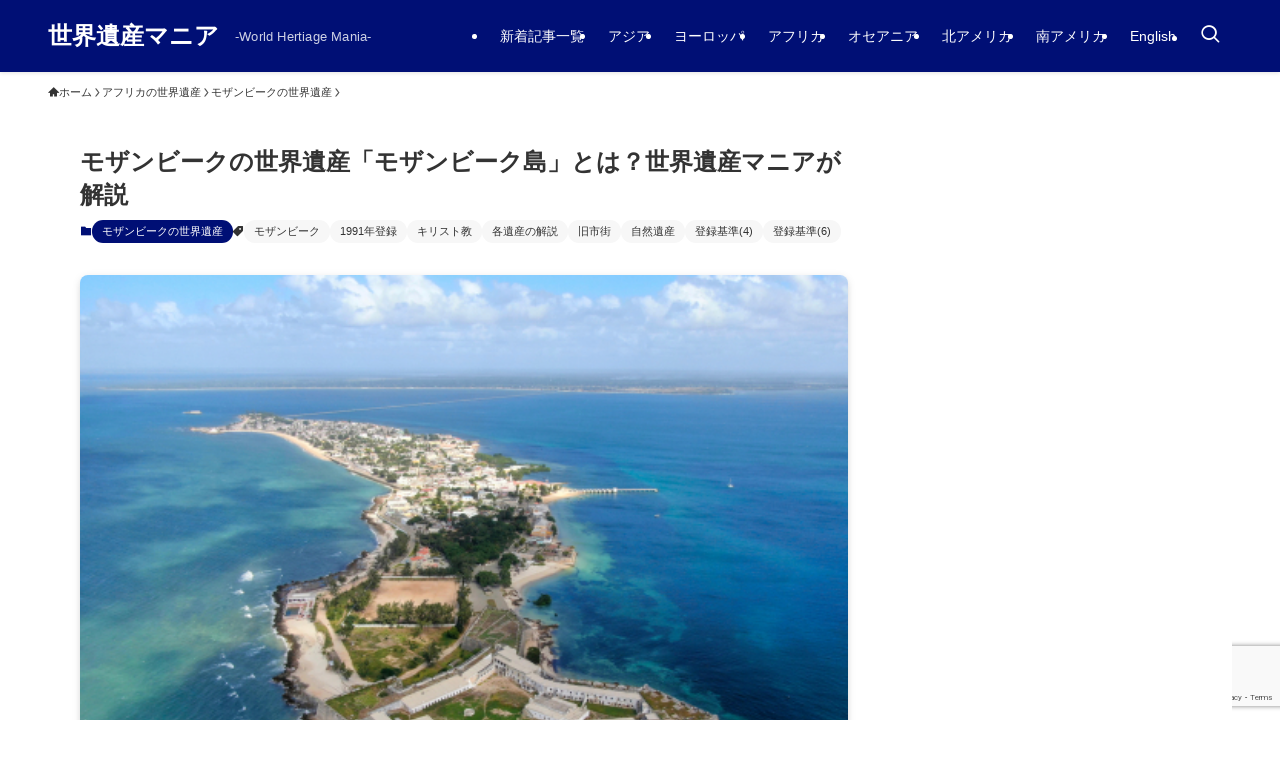

--- FILE ---
content_type: text/html; charset=UTF-8
request_url: https://worldheritage-mania.com/heritage-island-mozambique/
body_size: 85487
content:
<!DOCTYPE html><html dir="ltr" lang="ja"
 prefix="og: https://ogp.me/ns#"  data-loaded="false" data-scrolled="false" data-spmenu="closed"><head><meta charset="utf-8"><meta name="format-detection" content="telephone=no"><meta http-equiv="X-UA-Compatible" content="IE=edge"><meta name="viewport" content="width=device-width, viewport-fit=cover"><style media="all">img:is([sizes=auto i],[sizes^="auto," i]){contain-intrinsic-size:3000px 1500px}
:root{--wp-block-synced-color:#7a00df;--wp-block-synced-color--rgb:122,0,223;--wp-bound-block-color:var(--wp-block-synced-color);--wp-editor-canvas-background:#ddd;--wp-admin-theme-color:#007cba;--wp-admin-theme-color--rgb:0,124,186;--wp-admin-theme-color-darker-10:#006ba1;--wp-admin-theme-color-darker-10--rgb:0,107,160.5;--wp-admin-theme-color-darker-20:#005a87;--wp-admin-theme-color-darker-20--rgb:0,90,135;--wp-admin-border-width-focus:2px}@media (min-resolution:192dpi){:root{--wp-admin-border-width-focus:1.5px}}.wp-element-button{cursor:pointer}:root .has-very-light-gray-background-color{background-color:#eee}:root .has-very-dark-gray-background-color{background-color:#313131}:root .has-very-light-gray-color{color:#eee}:root .has-very-dark-gray-color{color:#313131}:root .has-vivid-green-cyan-to-vivid-cyan-blue-gradient-background{background:linear-gradient(135deg,#00d084,#0693e3)}:root .has-purple-crush-gradient-background{background:linear-gradient(135deg,#34e2e4,#4721fb 50%,#ab1dfe)}:root .has-hazy-dawn-gradient-background{background:linear-gradient(135deg,#faaca8,#dad0ec)}:root .has-subdued-olive-gradient-background{background:linear-gradient(135deg,#fafae1,#67a671)}:root .has-atomic-cream-gradient-background{background:linear-gradient(135deg,#fdd79a,#004a59)}:root .has-nightshade-gradient-background{background:linear-gradient(135deg,#330968,#31cdcf)}:root .has-midnight-gradient-background{background:linear-gradient(135deg,#020381,#2874fc)}:root{--wp--preset--font-size--normal:16px;--wp--preset--font-size--huge:42px}.has-regular-font-size{font-size:1em}.has-larger-font-size{font-size:2.625em}.has-normal-font-size{font-size:var(--wp--preset--font-size--normal)}.has-huge-font-size{font-size:var(--wp--preset--font-size--huge)}.has-text-align-center{text-align:center}.has-text-align-left{text-align:left}.has-text-align-right{text-align:right}.has-fit-text{white-space:nowrap!important}#end-resizable-editor-section{display:none}.aligncenter{clear:both}.items-justified-left{justify-content:flex-start}.items-justified-center{justify-content:center}.items-justified-right{justify-content:flex-end}.items-justified-space-between{justify-content:space-between}.screen-reader-text{border:0;clip-path:inset(50%);height:1px;margin:-1px;overflow:hidden;padding:0;position:absolute;width:1px;word-wrap:normal!important}.screen-reader-text:focus{background-color:#ddd;clip-path:none;color:#444;display:block;font-size:1em;height:auto;left:5px;line-height:normal;padding:15px 23px 14px;text-decoration:none;top:5px;width:auto;z-index:100000}html :where(.has-border-color){border-style:solid}html :where([style*=border-top-color]){border-top-style:solid}html :where([style*=border-right-color]){border-right-style:solid}html :where([style*=border-bottom-color]){border-bottom-style:solid}html :where([style*=border-left-color]){border-left-style:solid}html :where([style*=border-width]){border-style:solid}html :where([style*=border-top-width]){border-top-style:solid}html :where([style*=border-right-width]){border-right-style:solid}html :where([style*=border-bottom-width]){border-bottom-style:solid}html :where([style*=border-left-width]){border-left-style:solid}html :where(img[class*=wp-image-]){height:auto;max-width:100%}:where(figure){margin:0 0 1em}html :where(.is-position-sticky){--wp-admin--admin-bar--position-offset:var(--wp-admin--admin-bar--height,0px)}@media screen and (max-width:600px){html :where(.is-position-sticky){--wp-admin--admin-bar--position-offset:0px}}
h1:where(.wp-block-heading).has-background,h2:where(.wp-block-heading).has-background,h3:where(.wp-block-heading).has-background,h4:where(.wp-block-heading).has-background,h5:where(.wp-block-heading).has-background,h6:where(.wp-block-heading).has-background{padding:1.25em 2.375em}h1.has-text-align-left[style*=writing-mode]:where([style*=vertical-lr]),h1.has-text-align-right[style*=writing-mode]:where([style*=vertical-rl]),h2.has-text-align-left[style*=writing-mode]:where([style*=vertical-lr]),h2.has-text-align-right[style*=writing-mode]:where([style*=vertical-rl]),h3.has-text-align-left[style*=writing-mode]:where([style*=vertical-lr]),h3.has-text-align-right[style*=writing-mode]:where([style*=vertical-rl]),h4.has-text-align-left[style*=writing-mode]:where([style*=vertical-lr]),h4.has-text-align-right[style*=writing-mode]:where([style*=vertical-rl]),h5.has-text-align-left[style*=writing-mode]:where([style*=vertical-lr]),h5.has-text-align-right[style*=writing-mode]:where([style*=vertical-rl]),h6.has-text-align-left[style*=writing-mode]:where([style*=vertical-lr]),h6.has-text-align-right[style*=writing-mode]:where([style*=vertical-rl]){rotate:180deg}
.wp-block-image>a,.wp-block-image>figure>a{display:inline-block}.wp-block-image img{box-sizing:border-box;height:auto;max-width:100%;vertical-align:bottom}@media not (prefers-reduced-motion){.wp-block-image img.hide{visibility:hidden}.wp-block-image img.show{animation:show-content-image .4s}}.wp-block-image[style*=border-radius] img,.wp-block-image[style*=border-radius]>a{border-radius:inherit}.wp-block-image.has-custom-border img{box-sizing:border-box}.wp-block-image.aligncenter{text-align:center}.wp-block-image.alignfull>a,.wp-block-image.alignwide>a{width:100%}.wp-block-image.alignfull img,.wp-block-image.alignwide img{height:auto;width:100%}.wp-block-image .aligncenter,.wp-block-image .alignleft,.wp-block-image .alignright,.wp-block-image.aligncenter,.wp-block-image.alignleft,.wp-block-image.alignright{display:table}.wp-block-image .aligncenter>figcaption,.wp-block-image .alignleft>figcaption,.wp-block-image .alignright>figcaption,.wp-block-image.aligncenter>figcaption,.wp-block-image.alignleft>figcaption,.wp-block-image.alignright>figcaption{caption-side:bottom;display:table-caption}.wp-block-image .alignleft{float:left;margin:.5em 1em .5em 0}.wp-block-image .alignright{float:right;margin:.5em 0 .5em 1em}.wp-block-image .aligncenter{margin-left:auto;margin-right:auto}.wp-block-image :where(figcaption){margin-bottom:1em;margin-top:.5em}.wp-block-image.is-style-circle-mask img{border-radius:9999px}@supports ((-webkit-mask-image:none) or (mask-image:none)) or (-webkit-mask-image:none){.wp-block-image.is-style-circle-mask img{border-radius:0;-webkit-mask-image:url('data:image/svg+xml;utf8,<svg viewBox="0 0 100 100" xmlns="http://www.w3.org/2000/svg"><circle cx="50" cy="50" r="50"/></svg>');mask-image:url('data:image/svg+xml;utf8,<svg viewBox="0 0 100 100" xmlns="http://www.w3.org/2000/svg"><circle cx="50" cy="50" r="50"/></svg>');mask-mode:alpha;-webkit-mask-position:center;mask-position:center;-webkit-mask-repeat:no-repeat;mask-repeat:no-repeat;-webkit-mask-size:contain;mask-size:contain}}:root :where(.wp-block-image.is-style-rounded img,.wp-block-image .is-style-rounded img){border-radius:9999px}.wp-block-image figure{margin:0}.wp-lightbox-container{display:flex;flex-direction:column;position:relative}.wp-lightbox-container img{cursor:zoom-in}.wp-lightbox-container img:hover+button{opacity:1}.wp-lightbox-container button{align-items:center;backdrop-filter:blur(16px) saturate(180%);background-color:#5a5a5a40;border:none;border-radius:4px;cursor:zoom-in;display:flex;height:20px;justify-content:center;opacity:0;padding:0;position:absolute;right:16px;text-align:center;top:16px;width:20px;z-index:100}@media not (prefers-reduced-motion){.wp-lightbox-container button{transition:opacity .2s ease}}.wp-lightbox-container button:focus-visible{outline:3px auto #5a5a5a40;outline:3px auto -webkit-focus-ring-color;outline-offset:3px}.wp-lightbox-container button:hover{cursor:pointer;opacity:1}.wp-lightbox-container button:focus{opacity:1}.wp-lightbox-container button:focus,.wp-lightbox-container button:hover,.wp-lightbox-container button:not(:hover):not(:active):not(.has-background){background-color:#5a5a5a40;border:none}.wp-lightbox-overlay{box-sizing:border-box;cursor:zoom-out;height:100vh;left:0;overflow:hidden;position:fixed;top:0;visibility:hidden;width:100%;z-index:100000}.wp-lightbox-overlay .close-button{align-items:center;cursor:pointer;display:flex;justify-content:center;min-height:40px;min-width:40px;padding:0;position:absolute;right:calc(env(safe-area-inset-right) + 16px);top:calc(env(safe-area-inset-top) + 16px);z-index:5000000}.wp-lightbox-overlay .close-button:focus,.wp-lightbox-overlay .close-button:hover,.wp-lightbox-overlay .close-button:not(:hover):not(:active):not(.has-background){background:0 0;border:none}.wp-lightbox-overlay .lightbox-image-container{height:var(--wp--lightbox-container-height);left:50%;overflow:hidden;position:absolute;top:50%;transform:translate(-50%,-50%);transform-origin:top left;width:var(--wp--lightbox-container-width);z-index:9999999999}.wp-lightbox-overlay .wp-block-image{align-items:center;box-sizing:border-box;display:flex;height:100%;justify-content:center;margin:0;position:relative;transform-origin:0 0;width:100%;z-index:3000000}.wp-lightbox-overlay .wp-block-image img{height:var(--wp--lightbox-image-height);min-height:var(--wp--lightbox-image-height);min-width:var(--wp--lightbox-image-width);width:var(--wp--lightbox-image-width)}.wp-lightbox-overlay .wp-block-image figcaption{display:none}.wp-lightbox-overlay button{background:0 0;border:none}.wp-lightbox-overlay .scrim{background-color:#fff;height:100%;opacity:.9;position:absolute;width:100%;z-index:2000000}.wp-lightbox-overlay.active{visibility:visible}@media not (prefers-reduced-motion){.wp-lightbox-overlay.active{animation:turn-on-visibility .25s both}.wp-lightbox-overlay.active img{animation:turn-on-visibility .35s both}.wp-lightbox-overlay.show-closing-animation:not(.active){animation:turn-off-visibility .35s both}.wp-lightbox-overlay.show-closing-animation:not(.active) img{animation:turn-off-visibility .25s both}.wp-lightbox-overlay.zoom.active{animation:none;opacity:1;visibility:visible}.wp-lightbox-overlay.zoom.active .lightbox-image-container{animation:lightbox-zoom-in .4s}.wp-lightbox-overlay.zoom.active .lightbox-image-container img{animation:none}.wp-lightbox-overlay.zoom.active .scrim{animation:turn-on-visibility .4s forwards}.wp-lightbox-overlay.zoom.show-closing-animation:not(.active){animation:none}.wp-lightbox-overlay.zoom.show-closing-animation:not(.active) .lightbox-image-container{animation:lightbox-zoom-out .4s}.wp-lightbox-overlay.zoom.show-closing-animation:not(.active) .lightbox-image-container img{animation:none}.wp-lightbox-overlay.zoom.show-closing-animation:not(.active) .scrim{animation:turn-off-visibility .4s forwards}}@keyframes show-content-image{0%{visibility:hidden}99%{visibility:hidden}to{visibility:visible}}@keyframes turn-on-visibility{0%{opacity:0}to{opacity:1}}@keyframes turn-off-visibility{0%{opacity:1;visibility:visible}99%{opacity:0;visibility:visible}to{opacity:0;visibility:hidden}}@keyframes lightbox-zoom-in{0%{transform:translate(calc((-100vw + var(--wp--lightbox-scrollbar-width))/2 + var(--wp--lightbox-initial-left-position)),calc(-50vh + var(--wp--lightbox-initial-top-position))) scale(var(--wp--lightbox-scale))}to{transform:translate(-50%,-50%) scale(1)}}@keyframes lightbox-zoom-out{0%{transform:translate(-50%,-50%) scale(1);visibility:visible}99%{visibility:visible}to{transform:translate(calc((-100vw + var(--wp--lightbox-scrollbar-width))/2 + var(--wp--lightbox-initial-left-position)),calc(-50vh + var(--wp--lightbox-initial-top-position))) scale(var(--wp--lightbox-scale));visibility:hidden}}
.is-small-text{font-size:.875em}.is-regular-text{font-size:1em}.is-large-text{font-size:2.25em}.is-larger-text{font-size:3em}.has-drop-cap:not(:focus):first-letter {float:left;font-size:8.4em;font-style:normal;font-weight:100;line-height:.68;margin:.05em .1em 0 0;text-transform:uppercase}body.rtl .has-drop-cap:not(:focus):first-letter {float:none;margin-left:.1em}p.has-drop-cap.has-background{overflow:hidden}:root :where(p.has-background){padding:1.25em 2.375em}:where(p.has-text-color:not(.has-link-color)) a{color:inherit}p.has-text-align-left[style*="writing-mode:vertical-lr"],p.has-text-align-right[style*="writing-mode:vertical-rl"]{rotate:180deg}
.wp-block-table{overflow-x:auto}.wp-block-table table{border-collapse:collapse;width:100%}.wp-block-table thead{border-bottom:3px solid}.wp-block-table tfoot{border-top:3px solid}.wp-block-table td,.wp-block-table th{border:1px solid;padding:.5em}.wp-block-table .has-fixed-layout{table-layout:fixed;width:100%}.wp-block-table .has-fixed-layout td,.wp-block-table .has-fixed-layout th{word-break:break-word}.wp-block-table.aligncenter,.wp-block-table.alignleft,.wp-block-table.alignright{display:table;width:auto}.wp-block-table.aligncenter td,.wp-block-table.aligncenter th,.wp-block-table.alignleft td,.wp-block-table.alignleft th,.wp-block-table.alignright td,.wp-block-table.alignright th{word-break:break-word}.wp-block-table .has-subtle-light-gray-background-color{background-color:#f3f4f5}.wp-block-table .has-subtle-pale-green-background-color{background-color:#e9fbe5}.wp-block-table .has-subtle-pale-blue-background-color{background-color:#e7f5fe}.wp-block-table .has-subtle-pale-pink-background-color{background-color:#fcf0ef}.wp-block-table.is-style-stripes{background-color:initial;border-collapse:inherit;border-spacing:0}.wp-block-table.is-style-stripes tbody tr:nth-child(odd){background-color:#f0f0f0}.wp-block-table.is-style-stripes.has-subtle-light-gray-background-color tbody tr:nth-child(odd){background-color:#f3f4f5}.wp-block-table.is-style-stripes.has-subtle-pale-green-background-color tbody tr:nth-child(odd){background-color:#e9fbe5}.wp-block-table.is-style-stripes.has-subtle-pale-blue-background-color tbody tr:nth-child(odd){background-color:#e7f5fe}.wp-block-table.is-style-stripes.has-subtle-pale-pink-background-color tbody tr:nth-child(odd){background-color:#fcf0ef}.wp-block-table.is-style-stripes td,.wp-block-table.is-style-stripes th{border-color:#0000}.wp-block-table.is-style-stripes{border-bottom:1px solid #f0f0f0}.wp-block-table .has-border-color td,.wp-block-table .has-border-color th,.wp-block-table .has-border-color tr,.wp-block-table .has-border-color>*{border-color:inherit}.wp-block-table table[style*=border-top-color] tr:first-child,.wp-block-table table[style*=border-top-color] tr:first-child td,.wp-block-table table[style*=border-top-color] tr:first-child th,.wp-block-table table[style*=border-top-color]>*,.wp-block-table table[style*=border-top-color]>* td,.wp-block-table table[style*=border-top-color]>* th{border-top-color:inherit}.wp-block-table table[style*=border-top-color] tr:not(:first-child){border-top-color:initial}.wp-block-table table[style*=border-right-color] td:last-child,.wp-block-table table[style*=border-right-color] th,.wp-block-table table[style*=border-right-color] tr,.wp-block-table table[style*=border-right-color]>*{border-right-color:inherit}.wp-block-table table[style*=border-bottom-color] tr:last-child,.wp-block-table table[style*=border-bottom-color] tr:last-child td,.wp-block-table table[style*=border-bottom-color] tr:last-child th,.wp-block-table table[style*=border-bottom-color]>*,.wp-block-table table[style*=border-bottom-color]>* td,.wp-block-table table[style*=border-bottom-color]>* th{border-bottom-color:inherit}.wp-block-table table[style*=border-bottom-color] tr:not(:last-child){border-bottom-color:initial}.wp-block-table table[style*=border-left-color] td:first-child,.wp-block-table table[style*=border-left-color] th,.wp-block-table table[style*=border-left-color] tr,.wp-block-table table[style*=border-left-color]>*{border-left-color:inherit}.wp-block-table table[style*=border-style] td,.wp-block-table table[style*=border-style] th,.wp-block-table table[style*=border-style] tr,.wp-block-table table[style*=border-style]>*{border-style:inherit}.wp-block-table table[style*=border-width] td,.wp-block-table table[style*=border-width] th,.wp-block-table table[style*=border-width] tr,.wp-block-table table[style*=border-width]>*{border-style:inherit;border-width:inherit}
:root{--wp--preset--aspect-ratio--square:1;--wp--preset--aspect-ratio--4-3:4/3;--wp--preset--aspect-ratio--3-4:3/4;--wp--preset--aspect-ratio--3-2:3/2;--wp--preset--aspect-ratio--2-3:2/3;--wp--preset--aspect-ratio--16-9:16/9;--wp--preset--aspect-ratio--9-16:9/16;--wp--preset--color--black:#000;--wp--preset--color--cyan-bluish-gray:#abb8c3;--wp--preset--color--white:#fff;--wp--preset--color--pale-pink:#f78da7;--wp--preset--color--vivid-red:#cf2e2e;--wp--preset--color--luminous-vivid-orange:#ff6900;--wp--preset--color--luminous-vivid-amber:#fcb900;--wp--preset--color--light-green-cyan:#7bdcb5;--wp--preset--color--vivid-green-cyan:#00d084;--wp--preset--color--pale-cyan-blue:#8ed1fc;--wp--preset--color--vivid-cyan-blue:#0693e3;--wp--preset--color--vivid-purple:#9b51e0;--wp--preset--color--swl-main:var(--color_main);--wp--preset--color--swl-main-thin:var(--color_main_thin);--wp--preset--color--swl-gray:var(--color_gray);--wp--preset--color--swl-deep-01:var(--color_deep01);--wp--preset--color--swl-deep-02:var(--color_deep02);--wp--preset--color--swl-deep-03:var(--color_deep03);--wp--preset--color--swl-deep-04:var(--color_deep04);--wp--preset--color--swl-pale-01:var(--color_pale01);--wp--preset--color--swl-pale-02:var(--color_pale02);--wp--preset--color--swl-pale-03:var(--color_pale03);--wp--preset--color--swl-pale-04:var(--color_pale04);--wp--preset--gradient--vivid-cyan-blue-to-vivid-purple:linear-gradient(135deg,#0693e3 0%,#9b51e0 100%);--wp--preset--gradient--light-green-cyan-to-vivid-green-cyan:linear-gradient(135deg,#7adcb4 0%,#00d082 100%);--wp--preset--gradient--luminous-vivid-amber-to-luminous-vivid-orange:linear-gradient(135deg,#fcb900 0%,#ff6900 100%);--wp--preset--gradient--luminous-vivid-orange-to-vivid-red:linear-gradient(135deg,#ff6900 0%,#cf2e2e 100%);--wp--preset--gradient--very-light-gray-to-cyan-bluish-gray:linear-gradient(135deg,#eee 0%,#a9b8c3 100%);--wp--preset--gradient--cool-to-warm-spectrum:linear-gradient(135deg,#4aeadc 0%,#9778d1 20%,#cf2aba 40%,#ee2c82 60%,#fb6962 80%,#fef84c 100%);--wp--preset--gradient--blush-light-purple:linear-gradient(135deg,#ffceec 0%,#9896f0 100%);--wp--preset--gradient--blush-bordeaux:linear-gradient(135deg,#fecda5 0%,#fe2d2d 50%,#6b003e 100%);--wp--preset--gradient--luminous-dusk:linear-gradient(135deg,#ffcb70 0%,#c751c0 50%,#4158d0 100%);--wp--preset--gradient--pale-ocean:linear-gradient(135deg,#fff5cb 0%,#b6e3d4 50%,#33a7b5 100%);--wp--preset--gradient--electric-grass:linear-gradient(135deg,#caf880 0%,#71ce7e 100%);--wp--preset--gradient--midnight:linear-gradient(135deg,#020381 0%,#2874fc 100%);--wp--preset--font-size--small:.9em;--wp--preset--font-size--medium:1.1em;--wp--preset--font-size--large:1.25em;--wp--preset--font-size--x-large:42px;--wp--preset--font-size--xs:.75em;--wp--preset--font-size--huge:1.6em;--wp--preset--spacing--20:.44rem;--wp--preset--spacing--30:.67rem;--wp--preset--spacing--40:1rem;--wp--preset--spacing--50:1.5rem;--wp--preset--spacing--60:2.25rem;--wp--preset--spacing--70:3.38rem;--wp--preset--spacing--80:5.06rem;--wp--preset--shadow--natural:6px 6px 9px rgba(0,0,0,.2);--wp--preset--shadow--deep:12px 12px 50px rgba(0,0,0,.4);--wp--preset--shadow--sharp:6px 6px 0px rgba(0,0,0,.2);--wp--preset--shadow--outlined:6px 6px 0px -3px #fff,6px 6px #000;--wp--preset--shadow--crisp:6px 6px 0px #000}:where(.is-layout-flex){gap:.5em}:where(.is-layout-grid){gap:.5em}body .is-layout-flex{display:flex}.is-layout-flex{flex-wrap:wrap;align-items:center}.is-layout-flex>:is(*,div){margin:0}body .is-layout-grid{display:grid}.is-layout-grid>:is(*,div){margin:0}:where(.wp-block-columns.is-layout-flex){gap:2em}:where(.wp-block-columns.is-layout-grid){gap:2em}:where(.wp-block-post-template.is-layout-flex){gap:1.25em}:where(.wp-block-post-template.is-layout-grid){gap:1.25em}.has-black-color{color:var(--wp--preset--color--black) !important}.has-cyan-bluish-gray-color{color:var(--wp--preset--color--cyan-bluish-gray) !important}.has-white-color{color:var(--wp--preset--color--white) !important}.has-pale-pink-color{color:var(--wp--preset--color--pale-pink) !important}.has-vivid-red-color{color:var(--wp--preset--color--vivid-red) !important}.has-luminous-vivid-orange-color{color:var(--wp--preset--color--luminous-vivid-orange) !important}.has-luminous-vivid-amber-color{color:var(--wp--preset--color--luminous-vivid-amber) !important}.has-light-green-cyan-color{color:var(--wp--preset--color--light-green-cyan) !important}.has-vivid-green-cyan-color{color:var(--wp--preset--color--vivid-green-cyan) !important}.has-pale-cyan-blue-color{color:var(--wp--preset--color--pale-cyan-blue) !important}.has-vivid-cyan-blue-color{color:var(--wp--preset--color--vivid-cyan-blue) !important}.has-vivid-purple-color{color:var(--wp--preset--color--vivid-purple) !important}.has-black-background-color{background-color:var(--wp--preset--color--black) !important}.has-cyan-bluish-gray-background-color{background-color:var(--wp--preset--color--cyan-bluish-gray) !important}.has-white-background-color{background-color:var(--wp--preset--color--white) !important}.has-pale-pink-background-color{background-color:var(--wp--preset--color--pale-pink) !important}.has-vivid-red-background-color{background-color:var(--wp--preset--color--vivid-red) !important}.has-luminous-vivid-orange-background-color{background-color:var(--wp--preset--color--luminous-vivid-orange) !important}.has-luminous-vivid-amber-background-color{background-color:var(--wp--preset--color--luminous-vivid-amber) !important}.has-light-green-cyan-background-color{background-color:var(--wp--preset--color--light-green-cyan) !important}.has-vivid-green-cyan-background-color{background-color:var(--wp--preset--color--vivid-green-cyan) !important}.has-pale-cyan-blue-background-color{background-color:var(--wp--preset--color--pale-cyan-blue) !important}.has-vivid-cyan-blue-background-color{background-color:var(--wp--preset--color--vivid-cyan-blue) !important}.has-vivid-purple-background-color{background-color:var(--wp--preset--color--vivid-purple) !important}.has-black-border-color{border-color:var(--wp--preset--color--black) !important}.has-cyan-bluish-gray-border-color{border-color:var(--wp--preset--color--cyan-bluish-gray) !important}.has-white-border-color{border-color:var(--wp--preset--color--white) !important}.has-pale-pink-border-color{border-color:var(--wp--preset--color--pale-pink) !important}.has-vivid-red-border-color{border-color:var(--wp--preset--color--vivid-red) !important}.has-luminous-vivid-orange-border-color{border-color:var(--wp--preset--color--luminous-vivid-orange) !important}.has-luminous-vivid-amber-border-color{border-color:var(--wp--preset--color--luminous-vivid-amber) !important}.has-light-green-cyan-border-color{border-color:var(--wp--preset--color--light-green-cyan) !important}.has-vivid-green-cyan-border-color{border-color:var(--wp--preset--color--vivid-green-cyan) !important}.has-pale-cyan-blue-border-color{border-color:var(--wp--preset--color--pale-cyan-blue) !important}.has-vivid-cyan-blue-border-color{border-color:var(--wp--preset--color--vivid-cyan-blue) !important}.has-vivid-purple-border-color{border-color:var(--wp--preset--color--vivid-purple) !important}.has-vivid-cyan-blue-to-vivid-purple-gradient-background{background:var(--wp--preset--gradient--vivid-cyan-blue-to-vivid-purple) !important}.has-light-green-cyan-to-vivid-green-cyan-gradient-background{background:var(--wp--preset--gradient--light-green-cyan-to-vivid-green-cyan) !important}.has-luminous-vivid-amber-to-luminous-vivid-orange-gradient-background{background:var(--wp--preset--gradient--luminous-vivid-amber-to-luminous-vivid-orange) !important}.has-luminous-vivid-orange-to-vivid-red-gradient-background{background:var(--wp--preset--gradient--luminous-vivid-orange-to-vivid-red) !important}.has-very-light-gray-to-cyan-bluish-gray-gradient-background{background:var(--wp--preset--gradient--very-light-gray-to-cyan-bluish-gray) !important}.has-cool-to-warm-spectrum-gradient-background{background:var(--wp--preset--gradient--cool-to-warm-spectrum) !important}.has-blush-light-purple-gradient-background{background:var(--wp--preset--gradient--blush-light-purple) !important}.has-blush-bordeaux-gradient-background{background:var(--wp--preset--gradient--blush-bordeaux) !important}.has-luminous-dusk-gradient-background{background:var(--wp--preset--gradient--luminous-dusk) !important}.has-pale-ocean-gradient-background{background:var(--wp--preset--gradient--pale-ocean) !important}.has-electric-grass-gradient-background{background:var(--wp--preset--gradient--electric-grass) !important}.has-midnight-gradient-background{background:var(--wp--preset--gradient--midnight) !important}.has-small-font-size{font-size:var(--wp--preset--font-size--small) !important}.has-medium-font-size{font-size:var(--wp--preset--font-size--medium) !important}.has-large-font-size{font-size:var(--wp--preset--font-size--large) !important}.has-x-large-font-size{font-size:var(--wp--preset--font-size--x-large) !important}
@font-face{font-family:icomoon;font-style:normal;font-weight:400;src:url(//worldheritage-mania.com/wp-content/themes/swell/build/css/../../assets/fonts/icomoon.woff2?fq24x) format("woff2"),url(//worldheritage-mania.com/wp-content/themes/swell/build/css/../../assets/fonts/icomoon.ttf?fq24x) format("truetype"),url(//worldheritage-mania.com/wp-content/themes/swell/build/css/../../assets/fonts/icomoon.woff?fq24x) format("woff"),url(//worldheritage-mania.com/wp-content/themes/swell/build/css/../../assets/fonts/icomoon.svg?fq24x#icomoon) format("svg")}#_iframehack.wp-block{color:inherit}[class*=" icon-"]:before,[class^=icon-]:before{-webkit-font-smoothing:antialiased;-moz-osx-font-smoothing:grayscale;font-family:icomoon!important;font-style:normal;font-variant:normal;font-weight:400;line-height:1;text-transform:none}.icon-arrow_drop_down:before,.icon-caret-down:before{content:"\e904"}.icon-caret-left:before{content:"\e93c"}.icon-caret-right:before{content:"\e93b"}.icon-arrow_drop_up:before,.icon-caret-up:before{content:"\e943"}.icon-chevron-down:before,.icon-chevron-small-down:before{content:"\e910"}.icon-chevron-left:before{content:"\e911"}.icon-chevron-right:before{content:"\e921"}.icon-chevron-small-up:before,.icon-chevron-up:before{content:"\e912"}.icon-home:before{content:"\e922"}.icon-price-tag:before,.icon-tag:before{content:"\e935"}.icon-folder:before{content:"\e92f"}.icon-file-empty:before,.icon-file-music:before,.icon-file-picture:before,.icon-file-text2:before,.icon-file-video:before,.icon-file-zip:before{content:"\e924"}.icon-bubble:before{content:"\e96b"}.icon-bubbles:before{content:"\e970"}.icon-eye:before{content:"\e9ce"}.icon-link:before{content:"\e9c5"}.icon-share:before{content:"\e925"}.icon-film:before{content:"\e93a"}.icon-image:before{content:"\e937"}.icon-heart:before{content:"\e9da"}.icon-star-empty:before{content:"\e9d7"}.icon-star-full:before{content:"\e9d9"}.icon-star-half:before{content:"\e9d8"}.icon-blocked:before{content:"\ea0e"}.icon-info:before{content:"\e91d"}.icon-info-fill:before{content:"\e941"}.icon-alert-outline:before{content:"\e940"}.icon-alert:before{content:"\e916"}.icon-modified:before{content:"\e92d"}.icon-posted:before{content:"\e931"}.icon-settings:before{content:"\e8b8"}.icon-download:before{content:"\e914"}.icon-lock-open:before{content:"\e933"}.icon-lock-closed:before{content:"\e932"}.icon-person:before{content:"\e7fd"}.icon-contact:before,.icon-envelope:before,.icon-mail:before,.icon-markunread:before{content:"\e92c"}.icon-cart:before,.icon-shopping_cart:before{content:"\e939"}.icon-phone1:before,.icon-phone:before{content:"\e942"}.icon-pen:before{content:"\e934"}.icon-quill:before{content:"\e929"}.icon-flag:before{content:"\e153"}.icon-bookmark:before,.icon-bookmarks:before{content:"\e9d3"}.icon-book:before,.icon-books:before{content:"\e91a"}.icon-megaphone:before{content:"\e913"}.icon-thumb_down:before{content:"\e8db"}.icon-thumb_up:before{content:"\e8dc"}.icon-light-bulb:before{content:"\e915"}.icon-light-bulb-fill:before{content:"\e944"}.icon-circle:before{content:"\ea56"}.icon-batsu:before,.icon-x:before{content:"\e91f"}.icon-triangle:before{content:"\e93f"}.icon-check:before,.icon-checkmark:before{content:"\e923"}.icon-hatena:before{content:"\e917"}.icon-minus:before{content:"\e919"}.icon-plus:before{content:"\e91c"}.icon-index:before,.icon-toc:before{content:"\e918"}.icon-search:before{content:"\e92e"}.icon-close-thin:before{content:"\e920"}.icon-menu-thin:before{content:"\e91b"}.icon-more_arrow:before{content:"\e930"}.icon-swell:before{content:"\e936"}.icon-tiktok:before{content:"\e93e"}.icon-room:before{content:"\e93d"}.icon-amazon:before{content:"\e91e"}.icon-codepen:before{content:"\e900"}.icon-facebook:before{content:"\e901"}.icon-feedly:before{content:"\e902"}.icon-github:before{content:"\e903"}.icon-hatebu:before{content:"\e905"}.icon-instagram:before{content:"\e906"}.icon-line:before{content:"\e907"}.icon-medium:before{content:"\e908"}.icon-pinterest:before{content:"\e909"}.icon-pocket:before{content:"\e90a"}.icon-rss:before{content:"\e90b"}.icon-tumblr:before{content:"\e90c"}.icon-twitter:before{content:"\e90d"}.icon-twitter-x:before{content:"\e926"}.icon-wordpress:before{content:"\e90e"}.icon-youtube:before{content:"\e90f"}
.c-infoBar__btn,.is-style-btn_shiny a{overflow:hidden;position:relative;transition:opacity .25s,-webkit-transform .25s;transition:opacity .25s,transform .25s;transition:opacity .25s,transform .25s,-webkit-transform .25s;z-index:0}.c-infoBar__btn:before,.is-style-btn_shiny a:before{background-image:linear-gradient(90deg,hsla(0,0%,100%,0),hsla(0,0%,100%,.6) 80%,hsla(0,0%,100%,0));content:"";height:200px;left:-120px;position:absolute;top:50%;-webkit-transform:translateY(-50%) rotate(25deg);transform:translateY(-50%) rotate(25deg);width:80px}.c-infoBar__btn:after,.is-style-btn_shiny a:after{-webkit-animation-duration:3s;animation-duration:3s;-webkit-animation-iteration-count:infinite;animation-iteration-count:infinite;-webkit-animation-name:shiny_btn;animation-name:shiny_btn;-webkit-animation-timing-function:ease-in-out;animation-timing-function:ease-in-out;background-image:linear-gradient(100deg,hsla(0,0%,100%,0),#fff);content:"";height:100%;left:-100px;position:absolute;top:0;width:50px}.c-infoBar__btn:hover,.is-style-btn_shiny a:hover{-webkit-transform:translateY(2px);transform:translateY(2px)}.c-infoBar__btn:hover:before,.is-style-btn_shiny a:hover:before{left:110%;transition:.25s ease-in-out}.c-infoBar__btn:hover:after,.is-style-btn_shiny a:hover:after{-webkit-animation:none;animation:none}#fix_bottom_menu:before,.c-infoBar:before,.c-mvBtn__btn:before,.l-fixHeader:before,.p-spMenu__inner:before,[data-type=type1] .p-blogCard__inner:before{content:"";height:100%;left:0;position:absolute;top:0;width:100%;z-index:0}.wp-block-image.is-style-shadow img,.wp-block-video.is-style-shadow video,img.shadow{box-shadow:0 2px 8px rgba(0,0,0,.1),0 4px 8px -4px rgba(0,0,0,.2)}.w-pageTop,.w-singleBottom,.w-singleTop{margin:2em 0}.c-categoryList:before,.c-tagList:before,.c-taxList:before,code.dir_name:before,code.file_name:before{-webkit-font-smoothing:antialiased;-moz-osx-font-smoothing:grayscale;font-family:icomoon!important;font-style:normal;font-variant:normal;font-weight:400;line-height:1;text-transform:none}.c-categoryList__separation:after,.p-breadcrumb__item:after{background-color:currentcolor;-webkit-clip-path:polygon(45% 9%,75% 51%,45% 90%,30% 90%,60% 50%,30% 10%);clip-path:polygon(45% 9%,75% 51%,45% 90%,30% 90%,60% 50%,30% 10%);content:"";display:block;height:10px;margin:0;opacity:.8;width:10px}@-webkit-keyframes flash{0%{opacity:.6}to{opacity:1}}@keyframes flash{0%{opacity:.6}to{opacity:1}}@-webkit-keyframes FadeIn{to{opacity:1}}@keyframes FadeIn{to{opacity:1}}@-webkit-keyframes FadeInFromX{to{opacity:1;-webkit-transform:translateX(0);transform:translateX(0)}}@keyframes FadeInFromX{to{opacity:1;-webkit-transform:translateX(0);transform:translateX(0)}}@-webkit-keyframes FadeInFromY{to{opacity:1;-webkit-transform:translateY(0);transform:translateY(0)}}@keyframes FadeInFromY{to{opacity:1;-webkit-transform:translateY(0);transform:translateY(0)}}@-webkit-keyframes flowing_text{to{-webkit-transform:translateX(-100%);transform:translateX(-100%)}}@keyframes flowing_text{to{-webkit-transform:translateX(-100%);transform:translateX(-100%)}}@-webkit-keyframes shiny_btn{0%{opacity:0;-webkit-transform:scale(0) rotate(25deg);transform:scale(0) rotate(25deg)}84%{opacity:0;-webkit-transform:scale(0) rotate(25deg);transform:scale(0) rotate(25deg)}85%{opacity:.9;-webkit-transform:scale(1) rotate(25deg);transform:scale(1) rotate(25deg)}to{opacity:0;-webkit-transform:scale(50) rotate(25deg);transform:scale(50) rotate(25deg)}}@keyframes shiny_btn{0%{opacity:0;-webkit-transform:scale(0) rotate(25deg);transform:scale(0) rotate(25deg)}84%{opacity:0;-webkit-transform:scale(0) rotate(25deg);transform:scale(0) rotate(25deg)}85%{opacity:.9;-webkit-transform:scale(1) rotate(25deg);transform:scale(1) rotate(25deg)}to{opacity:0;-webkit-transform:scale(50) rotate(25deg);transform:scale(50) rotate(25deg)}}@-webkit-keyframes leftToRight{0%{-webkit-transform:scale(1.1) translateX(-1%);transform:scale(1.1) translateX(-1%)}to{-webkit-transform:scale(1.1) translateX(1%);transform:scale(1.1) translateX(1%)}}@keyframes leftToRight{0%{-webkit-transform:scale(1.1) translateX(-1%);transform:scale(1.1) translateX(-1%)}to{-webkit-transform:scale(1.1) translateX(1%);transform:scale(1.1) translateX(1%)}}@-webkit-keyframes zoomUp{0%{-webkit-transform:scale(1);transform:scale(1)}to{-webkit-transform:scale(1.1);transform:scale(1.1)}}@keyframes zoomUp{0%{-webkit-transform:scale(1);transform:scale(1)}to{-webkit-transform:scale(1.1);transform:scale(1.1)}}@-webkit-keyframes FloatVertical{0%{-webkit-transform:translate3d(0,4px,0);transform:translate3d(0,4px,0)}50%{-webkit-transform:translate3d(0,-4px,0);transform:translate3d(0,-4px,0)}to{-webkit-transform:translate3d(0,4px,0);transform:translate3d(0,4px,0)}}@keyframes FloatVertical{0%{-webkit-transform:translate3d(0,4px,0);transform:translate3d(0,4px,0)}50%{-webkit-transform:translate3d(0,-4px,0);transform:translate3d(0,-4px,0)}to{-webkit-transform:translate3d(0,4px,0);transform:translate3d(0,4px,0)}}@-webkit-keyframes FloatHorizontal{0%{-webkit-transform:translate3d(4px,0,0);transform:translate3d(4px,0,0)}50%{-webkit-transform:translate3d(-4px,0,0);transform:translate3d(-4px,0,0)}to{-webkit-transform:translate3d(4px,0,0);transform:translate3d(4px,0,0)}}@keyframes FloatHorizontal{0%{-webkit-transform:translate3d(4px,0,0);transform:translate3d(4px,0,0)}50%{-webkit-transform:translate3d(-4px,0,0);transform:translate3d(-4px,0,0)}to{-webkit-transform:translate3d(4px,0,0);transform:translate3d(4px,0,0)}}:root{--color_border:hsla(0,0%,78%,.5);--color_gray:hsla(0,0%,78%,.15);--swl-color_hov_gray:rgba(3,2,2,.05);--swl-color_shadow:rgba(0,0,0,.12);--swl-fz--root:3.6vw;--swl-fz--side:var(--swl-fz--root);--swl-block-margin:2em;--swl-sidebar_width:280px;--swl-sidebar_margin:24px;--swl-pad_post_content:0px;--swl-pad_container:4vw;--swl-h2-margin--x:-2vw;--swl-box_shadow:0 2px 4px rgba(0,0,0,.05),0 4px 4px -4px rgba(0,0,0,.1);--swl-img_shadow:0 2px 8px rgba(0,0,0,.1),0 4px 8px -4px rgba(0,0,0,.2);--swl-btn_shadow:0 2px 2px rgba(0,0,0,.1),0 4px 8px -4px rgba(0,0,0,.2);--swl-text_color--black:#333;--swl-text_color--white:#fff;--swl-fz--xs:.75em;--swl-fz--small:.9em;--swl-fz--normal:1rem;--swl-fz--medium:1.1em;--swl-fz--large:1.25em;--swl-fz--huge:1.6em;--swl-list-padding--left:1.5em;--swl-list-padding--has_bg:1em 1em 1em 1.75em}html{font-size:var(--swl-fz--root)}.c-plainBtn{-webkit-appearance:none;-o-appearance:none;appearance:none;background-color:transparent;border:none;box-shadow:none}*,.c-plainBtn{margin:0;padding:0}*{box-sizing:border-box;font-family:inherit;font-size:inherit;line-height:inherit}:after,:before{box-sizing:inherit;text-decoration:inherit;vertical-align:inherit}b,strong{font-weight:700}sub,sup{font-size:smaller}ruby>rt{font-size:50%}main{display:block}:where(ol:not([type])),:where(ul:not([type])){list-style:none}blockquote,q{quotes:none}blockquote:after,blockquote:before,q:after,q:before{content:none}table{border-collapse:collapse;border-spacing:0}td,th{word-break:break-all}img{border-style:none;height:auto;max-width:100%}video{outline:none}code,pre{-moz-tab-size:4;-o-tab-size:4;tab-size:4}svg:not([fill]){fill:currentcolor}[hidden]{display:none}button,input,optgroup,select,textarea{font-family:inherit;font-size:inherit;line-height:inherit}button,input{overflow:visible}button,select{text-transform:none}[type=button],[type=reset],[type=submit],button{-webkit-appearance:button;cursor:pointer;display:inline-block}[role=button]{cursor:pointer}fieldset{padding:.35em .75em .625em}legend{box-sizing:border-box;color:inherit;display:table;max-width:100%;padding:0;white-space:normal}button,input,select,textarea{background-color:#f7f7f7;border:1px solid hsla(0,0%,78%,.5);border-radius:0;color:#333;padding:.25em .5em}[type=color]{padding:0}[type=range]{vertical-align:middle}[aria-busy=true]{cursor:progress}[aria-controls]{cursor:pointer}[aria-disabled]{cursor:default}html{letter-spacing:var(--swl-letter_spacing,normal)}body{word-wrap:break-word;-webkit-text-size-adjust:100%;background-color:var(--color_bg);color:var(--color_text);font-family:var(--swl-font_family);font-size:1rem;font-weight:var(--swl-font_weight);line-height:1.6;max-width:100%;min-width:100%;overflow-wrap:break-word;overflow-x:clip;position:relative}a{color:var(--color_link)}.swl-inline-color{--color_link:currentcolor}#lp-content .post_content,#main_content .post_content{font-size:var(--swl-fz--content,16px)}[data-spmenu=opened] #wpadminbar{z-index:1}#fix_bottom_menu{bottom:-60px;display:none;left:0;position:fixed}[data-spmenu=opened] body>.adsbygoogle{top:-140px!important}.-index-off .widget_swell_index,.-index-off [data-onclick=toggleIndex]{display:none}.-index-off .widget_swell_index+.c-widget{margin-top:0!important}.l-article{max-width:var(--article_size);padding-left:0;padding-right:0}.-sidebar-off .l-article,.lp-content .l-article{margin-left:auto;margin-right:auto}#body_wrap{max-width:100%;overflow-x:clip;position:relative;z-index:1}#body_wrap.-bg-fix{z-index:1}#body_wrap.-bg-fix:before{content:"";height:100%;left:0;position:fixed;top:0;width:100%;z-index:-1}.admin-bar{--swl-adminbarH:var(--wp-admin--admin-bar--height,32px)}.l-container{margin-left:auto;margin-right:auto;max-width:calc(var(--container_size,0px) + var(--swl-pad_container,0px)*2);padding-left:var(--swl-pad_container,0);padding-right:var(--swl-pad_container,0)}.l-content{margin:0 auto 6em;padding-top:2em;position:relative;z-index:1}.l-fixHeader{left:0;margin-top:var(--swl-adminbarH,0);opacity:0;position:fixed;top:0;-webkit-transform:translateY(calc(var(--swl-fix_headerH,100px)*-1));transform:translateY(calc(var(--swl-fix_headerH,100px)*-1));visibility:hidden;width:100%;z-index:101}.l-fixHeader[data-ready]{transition:all .5s}.l-fixHeader:before{background:var(--color_header_bg);display:block}.c-smallNavTitle{color:inherit;font-size:10px;line-height:1;opacity:.6}.sub-menu .c-smallNavTitle{display:none}.c-gnav{display:flex;height:100%;text-align:center}.c-gnav a{text-decoration:none}.c-gnav .ttl{color:inherit;line-height:1;position:relative;z-index:1}.c-gnav>.menu-item{height:100%;position:relative}.c-gnav>.menu-item:hover>.sub-menu{opacity:1;visibility:visible}.c-gnav>.menu-item>a{color:inherit;display:flex;flex-direction:column;height:100%;justify-content:center;padding:0 12px;position:relative;white-space:nowrap}.c-gnav>.menu-item>a .ttl{display:block;font-size:14px}.c-gnav>.menu-item>a:after{bottom:0;content:"";display:block;left:0;position:absolute;transition:width .25s,height .25s,-webkit-transform .25s;transition:transform .25s,width .25s,height .25s;transition:transform .25s,width .25s,height .25s,-webkit-transform .25s}.c-gnav>.menu-item>a .c-submenuToggleBtn{display:none}.c-gnav>.menu-item>.sub-menu{left:50%;top:100%;-webkit-transform:translateX(-50%);transform:translateX(-50%)}.c-gnav .sub-menu{box-shadow:0 2px 4px rgba(0,0,0,.1);opacity:0;position:absolute;text-align:left;transition:opacity .25s,visibility .25s;visibility:hidden;width:15em;z-index:1}.c-gnav .sub-menu li{position:relative}.c-gnav .sub-menu .ttl{font-size:.9em;left:0;position:relative;transition:left .25s}.c-gnav .sub-menu a{color:inherit;display:block;padding:.5em .75em;position:relative}.c-gnav .sub-menu a:hover{background-color:var(--swl-color_hov_gray)}.c-gnav__sBtn{color:inherit;display:flex;flex-direction:column;height:100%;justify-content:center;padding:0 12px;width:auto}.c-gnav__sBtn .icon-search{font-size:20px}.l-header{background:var(--color_header_bg);left:0;top:0;z-index:100}.l-header,.l-header__inner{position:relative;width:100%}.l-header__inner{color:var(--color_header_text);z-index:1}.l-header__inner .c-catchphrase{letter-spacing:var(--swl-letter_spacing,.2px)}.l-header__logo{line-height:1}.c-headLogo.-txt{align-items:center;display:flex}.c-headLogo__link{display:block;text-decoration:none}.-img .c-headLogo__link{height:100%}.-txt .c-headLogo__link{color:inherit;display:block;font-size:5vw;font-weight:700}.c-headLogo__img{height:100%;-o-object-fit:contain;object-fit:contain;width:auto}.w-header{align-items:center;display:flex}.l-header__customBtn,.l-header__menuBtn{height:var(--logo_size_sp);line-height:1.25;text-align:center;width:var(--logo_size_sp)}.l-mainContent{position:static!important;width:100%}.-sidebar-on .l-mainContent{max-width:100%}.l-mainContent__inner>:first-child,.l-parent>:first-child,.post_content>:first-child{margin-top:0!important}.l-mainContent__inner>:last-child,.l-parent>:last-child,.post_content>:last-child{margin-bottom:0!important}.l-scrollObserver{display:block;height:1px;left:0;pointer-events:none;position:absolute;top:100px;visibility:hidden;width:100%;z-index:1000}#sidebar{font-size:var(--swl-fz--side);position:relative}.c-blogLink{--the-ison-size:1em;align-items:center;display:flex;gap:.5em;line-height:1.5;text-decoration:none}.c-blogLink__icon{flex:0 0 auto;text-decoration:none}.c-blogLink__icon .__svg{height:var(--the-ison-size);width:var(--the-ison-size)}.c-blogLink[data-style=text]{--the-ison-size:.9em}.c-blogLink[data-style=text] .c-blogLink__icon{border:1px solid;border-radius:50%;display:inline-flex;flex:0 0 auto;padding:4px}.c-blogLink[data-style=text] .c-blogLink__text{text-decoration:underline}.c-blogLink[data-style=slim]{--the-ison-size:1.2em;align-items:stretch;border-radius:6px;box-shadow:0 1px 3px 1px rgba(0,0,0,.1);color:inherit;gap:0;overflow:hidden}.c-blogLink[data-style=slim] .c-blogLink__icon{align-items:center;background-color:#e6e9ea;border:2px solid #fff;border-radius:inherit;color:#34383f;display:flex;justify-content:center;transition:color .25s,background-color .25s;width:3.25em}.c-blogLink[data-style=slim] .c-blogLink__text{padding:1em .75em}.c-blogLink[data-style=slim]:hover .c-blogLink__icon{background-color:#34383f;color:#fff}.c-listMenu li{margin:0;position:relative}.c-listMenu a{border-bottom:1px solid var(--color_border);color:inherit;display:block;line-height:1.4;position:relative;text-decoration:none}.c-listMenu a:hover{background-color:var(--swl-color_hov_gray)}.c-taxList:before{content:"\e92f"}.c-categoryList{color:var(--color_main)}.c-categoryList:before{content:"\e92f"}.c-tagList:before{color:inherit;content:"\e935"}.c-categoryList__link,.c-tagList__link,.c-taxList__link{border-radius:1px;display:block;line-height:1;padding:4px .5em;text-decoration:none}.c-tagList__link{background:#f7f7f7;color:#333}.c-categoryList__link{background-color:var(--color_main);color:#fff}.c-taxList__link{background:#f7f7f7;color:#333}.l-mainContent .c-categoryList__link.-current{background:0 0;box-shadow:inset 0 0 0 1px currentcolor;color:inherit}.l-topTitleArea .c-categoryList__link.-current{border:none;padding:0}.c-categoryList__separation{display:block;line-height:1;margin-right:.25em}.c-filterLayer:after,.c-filterLayer:before,.c-filterLayer__img{height:100%;left:0;position:absolute;top:0;width:100%}.c-filterLayer{z-index:0}.c-filterLayer:before{z-index:1}.c-filterLayer:after{display:block;z-index:2}.c-filterLayer.-texture-dot:after{background-color:rgba(0,0,0,.1);background-image:url([data-uri]);background-size:2px;content:"";opacity:.5}.c-filterLayer.-texture-brushed:after{background-image:url([data-uri]);content:"";opacity:.5}.c-filterLayer__img{z-index:0}.-filter-blur>.c-filterLayer__img{-webkit-filter:blur(4px);filter:blur(4px);height:calc(100% + 8px);left:-4px;top:-4px;width:calc(100% + 8px)}.-filter-glay>.c-filterLayer__img{-webkit-filter:grayscale(60%);filter:grayscale(60%)}.c-fixBtn{align-items:center;background:#fff;border:1px solid var(--color_main);border-radius:var(--swl-radius--8,0);box-shadow:var(--swl-box_shadow);color:var(--color_main);cursor:pointer;display:flex;flex-direction:column;height:52px;justify-content:center;letter-spacing:normal;line-height:1;opacity:.75;overflow:hidden;text-align:center;transition:all .25s;width:52px}.c-fixBtn+.c-fixBtn{margin-top:16px}.c-fixBtn__icon{display:block;font-size:20px}.c-fixBtn__label{-webkit-font-feature-settings:"palt";font-feature-settings:"palt";display:block;font-size:10px;-webkit-transform:scale(.9);transform:scale(.9)}#fix_tocbtn .c-fixBtn__label{margin-top:2px}#pagetop .c-fixBtn__label{margin-top:-8px}#pagetop[data-has-text="1"] .c-fixBtn__icon{-webkit-transform:translateY(-6px);transform:translateY(-6px)}.c-iconBtn{align-content:center;align-items:center;color:inherit;display:inline-flex;flex-wrap:wrap;height:100%;justify-content:center;text-decoration:none;width:100%}.c-iconBtn .-menuBtn{z-index:1}.c-iconBtn__icon{display:block;font-size:24px}.p-spMenu__closeBtn .c-iconBtn__icon{font-size:20px}.c-iconBtn__icon:before{display:block}.c-iconBtn__label{display:block;font-size:10px;-webkit-transform:scale(.9);transform:scale(.9);width:100%}.c-iconList{display:flex;flex-wrap:wrap}.widget_swell_prof_widget .c-iconList,.widget_swell_sns_links .c-iconList{justify-content:center}.l-footer__foot .c-iconList{justify-content:center;margin-bottom:8px}.c-iconList__link{box-sizing:content-box;color:inherit;height:1em;margin:0 3px;padding:2px;text-align:center;text-decoration:none;width:1em}.c-iconList__icon,.c-iconList__link{display:block;line-height:1}.c-iconList__icon:before{color:inherit}.is-style-circle .c-iconList__link{border:1px solid;border-radius:50%;margin:4px;padding:5px}.c-modal{height:100%;left:0;position:fixed;top:0;transition:opacity .5s,visibility .5s;width:100%;z-index:1000}[data-loaded=false] .c-modal{display:none}.c-modal:not(.is-opened){opacity:0;pointer-events:none;visibility:hidden}.c-modal .c-modal__close{color:#fff;cursor:pointer;left:0;line-height:2;padding-top:.5em;position:absolute;text-align:center;text-shadow:1px 1px 1px #000;top:100%;width:100%}.c-mvBtn{display:block;margin:2em auto 0;position:relative;text-align:center}.u-ta-l .c-mvBtn{margin-left:0}.u-ta-r .c-mvBtn{margin-right:0}.c-mvBtn__btn{background-color:var(--color_main);border-radius:var(--mv_btn_radius);box-shadow:0 1px 4px rgba(0,0,0,.1);display:block;font-size:3.2vw;letter-spacing:var(--swl-letter_spacing,1px);overflow:hidden;padding:.75em 2.5em;position:relative;text-decoration:none;text-shadow:none;transition:box-shadow .25s}.-btn-n>.c-mvBtn__btn{color:#fff}.c-mvBtn__btn:before{background:linear-gradient(hsla(0,0%,100%,.2),#fff);border-radius:2px;display:block;opacity:0;transition:opacity .25s}.c-mvBtn__btn:hover{box-shadow:0 1px 8px rgba(0,0,0,.2);opacity:1}.c-mvBtn__btn:hover:before{opacity:.2}.-btn-b>.c-mvBtn__btn{background:0 0;border:1px solid}.c-overlay{background:rgba(0,0,0,.75);height:100%;left:0;position:absolute;top:0;width:100%;z-index:0}.c-pagination{align-items:center;display:flex;flex-wrap:wrap;font-size:13px;justify-content:center;margin:3em 0;position:relative}[class*=page-numbers]{box-sizing:content-box;display:block;font-size:14px;height:36px;line-height:36px;margin:6px;min-width:36px;padding:0;position:relative;text-align:center;text-decoration:none;transition:color .25s,background-color .25s;width:auto}[class*=page-numbers].current,[class*=page-numbers]:hover{background-color:var(--color_main);color:#fff}.c-pagination__dot{color:#aaa;margin:0 6px}.c-postTitle{align-items:center;display:flex;flex-direction:row-reverse}.c-postTitle__ttl{font-size:5vw;line-height:1.4;width:100%}.c-postTitle__date{border-right:1px solid var(--color_border);font-weight:400;line-height:1;margin-right:.75em;padding:.5em .75em .5em 0;text-align:center}.c-postTitle__date .__y{display:block;font-size:3vw;line-height:1;margin-bottom:4px}.c-postTitle__date .__md{display:block;font-size:4.2vw}.p-postList .c-postTitle{margin:0 auto 1em;position:relative;width:100%;z-index:1}.p-postList .c-postTitle__date .__md,.p-postList .c-postTitle__ttl{font-size:4vw}.c-reviewStars i{color:var(--color-review_star,#fac225)}.post_content>.c-reviewStars{display:block}.c-scrollHint{-webkit-animation:FloatHorizontal 2s ease-in-out infinite alternate;animation:FloatHorizontal 2s ease-in-out infinite alternate;margin-bottom:2px!important;margin-top:3em;text-align:right}.c-scrollHint span{align-items:center;display:inline-flex;font-size:12px;line-height:1;opacity:.75;vertical-align:middle}.c-scrollHint span i{font-size:16px;margin-left:4px}.c-scrollHint+.wp-block-table{margin-top:0!important}.c-searchForm{position:relative}.c-searchForm__s{background-color:#fff;line-height:2;padding:4px 44px 4px 8px;width:100%}.c-searchForm__submit{border-radius:var(--swl-radius--4,0);height:100%;overflow:hidden;position:absolute;right:0;top:0;width:40px}.c-searchForm__submit:before{color:#fff;font-size:20px;left:50%;position:absolute;top:50%;-webkit-transform:translateX(-50%) translateY(-50%);transform:translateX(-50%) translateY(-50%);z-index:1}.w-header .c-searchForm__s{font-size:14px;line-height:20px}.w-header .c-searchForm__submit{width:30px}.w-header .c-searchForm__submit:before{font-size:16px}.skip-link{left:0;opacity:0;overflow:hidden;pointer-events:none;position:absolute!important;text-decoration:none;top:0;z-index:999}.skip-link:focus{background-color:#f1f1f1;border-radius:3px;box-shadow:0 0 2px 2px rgba(0,0,0,.6);color:#21759b;display:block;font-size:14px;font-weight:700;height:auto;left:8px;opacity:1;padding:16px 24px;pointer-events:auto;top:8px;width:auto;z-index:1000}.c-postAuthor{align-items:center;display:flex}.c-postAuthor.is-link{color:inherit;text-decoration:none;transition:opacity .25s}.c-postAuthor.is-link:hover{opacity:.75}.c-postAuthor__figure{border-radius:50%;height:20px;margin:0 .25em 0 1px;overflow:hidden;width:20px}.c-postAuthor__figure .avatar{display:block;-o-object-fit:cover;object-fit:cover}.c-postThumb{overflow:hidden;position:relative;vertical-align:middle}.c-postThumb__figure{margin:0;overflow:hidden;position:relative;width:100%;z-index:0}.c-postThumb__figure:before{content:"";display:block;height:0;padding-top:var(--card_posts_thumb_ratio)}.-type-list .c-postThumb__figure:before,.-type-list2 .c-postThumb__figure:before{padding-top:var(--list_posts_thumb_ratio)}.-type-big .c-postThumb__figure:before{padding-top:var(--big_posts_thumb_ratio)}.-type-thumb .c-postThumb__figure:before{padding-top:var(--thumb_posts_thumb_ratio)}.p-blogCard .c-postThumb__figure:before{padding-top:var(--blogcard_thumb_ratio)}.p-postList__link:hover .c-postThumb:before{opacity:.2}.p-postList__link:hover .c-postThumb__img{-webkit-transform:scale(1.06);transform:scale(1.06)}.c-postThumb__img{left:0;position:absolute;top:0;transition:-webkit-transform .25s;transition:transform .25s;transition:transform .25s,-webkit-transform .25s}.c-postThumb__cat{background-color:var(--color_main);display:inline-block;font-size:10px;line-height:2;overflow:hidden;padding:0 .75em;position:absolute;right:0;top:0;white-space:nowrap;z-index:1}.-type-list .c-postThumb__cat,.-type-list2 .c-postThumb__cat{left:0;right:auto;-webkit-transform-origin:0 0;transform-origin:0 0}.c-postThumb__cat:before{margin-right:.4em}.c-postTimes{align-items:center;display:flex;flex-wrap:wrap;gap:.5em}.c-postTimes__modified:before,.c-postTimes__posted:before{margin-right:.325em;position:relative;top:1px}.c-rssSite{margin-right:.5rem}.c-rssSite__favi{display:block;height:14px;margin-right:.25rem;width:14px}.c-rssAuthor{margin-left:0!important}.p-blogCard{cursor:pointer;display:block;margin:2.5em auto 2em;max-width:880px;transition:box-shadow .25s;width:100%}.wp-block-embed>.p-blogCard{margin:0 auto}.p-blogCard:hover{box-shadow:0 4px 16px rgba(0,0,0,.1),0 12px 28px -12px rgba(0,0,0,.05)}.p-blogCard:hover .c-postThumb__img{opacity:1}.p-blogCard__caption{background:var(--color_content_bg);border-radius:2px;display:inline-block;font-size:11px;left:16px;line-height:2;padding:0 .5em;position:absolute;top:-1em;z-index:1}.p-blogCard__caption:before{content:"\e923";display:inline-block;font-family:icomoon;margin-right:3px}.-external .p-blogCard__caption:before{content:"\e91a"}.p-blogCard__inner{align-items:center;display:flex;justify-content:space-between;margin:0;padding:16px;position:relative;transition:box-shadow .25s}.-noimg>.p-blogCard__inner{min-height:5em}.p-blogCard__thumb{flex-shrink:0;margin:0 1em 0 0;width:30%}.p-blogCard__thumb .c-postThumb__figure{margin:0;position:relative;width:100%}.p-blogCard__body{flex:1 1 auto;margin:0}.p-blogCard__title{color:inherit;display:block;font-weight:400;line-height:1.4;text-decoration:none}.p-blogCard__excerpt{display:block;font-size:.8em;line-height:1.4;margin-top:.5em;opacity:.8;word-break:break-word}[data-type=type1] .p-blogCard__caption{bottom:auto;right:auto}[data-type=type1] .p-blogCard__inner{padding-top:21px}[data-type=type1] .p-blogCard__inner:before{border:1px solid;border-radius:var(--swl-radius--2,0);display:block;pointer-events:none}[data-type=type2] .p-blogCard__caption{background:var(--color_main);bottom:auto;color:#fff;padding:0 .75em;right:auto}[data-type=type2] .p-blogCard__inner{border:1px solid var(--color_main);border-radius:2px;padding-top:24px}[data-type=type3] .p-blogCard__caption{background:0 0;bottom:2px;font-size:10px;left:auto;opacity:.8;right:4px;top:auto;-webkit-transform:scale(.8);transform:scale(.8);-webkit-transform-origin:100% 100%;transform-origin:100% 100%}[data-type=type3] .p-blogCard__inner{background:#fff;border-radius:2px;box-shadow:0 1px 3px 1px rgba(0,0,0,.08);color:#333}.p-breadcrumb{margin:0 auto;padding:8px 0;position:relative}.p-breadcrumb.-bg-on{background:#f7f7f7}.p-breadcrumb:not(.-bg-on){padding-top:12px}.-body-solid .p-breadcrumb.-bg-on{box-shadow:inset 0 -1px 8px rgba(0,0,0,.06)}.-frame-on .p-breadcrumb,.c-infoBar+.p-breadcrumb,.c-infoBar+[data-barba=container]>.p-breadcrumb,.l-topTitleArea+.p-breadcrumb{background:none!important;border:none!important;box-shadow:none!important;padding-top:12px}.-frame-on .p-breadcrumb{padding-bottom:12px}.p-breadcrumb__list{align-items:center;display:flex;font-size:10px;gap:.5em;list-style:none;overflow:hidden;width:100%}.p-breadcrumb__item{align-items:center;display:inline-flex;gap:.5em;position:relative}.p-breadcrumb__item:last-child:after{content:none}.p-breadcrumb__item:last-child span{opacity:.8}.p-breadcrumb__text{align-items:center;color:inherit;display:block;display:inline-flex;text-decoration:none;white-space:nowrap}.p-breadcrumb__text:before{margin-right:3px}.p-breadcrumb__text:hover span{opacity:.76}.p-breadcrumb__text .__home{align-items:center;display:inline-flex;gap:4px}.p-breadcrumb__text .__home:before{line-height:inherit}.single .p-breadcrumb__item:last-child>span.p-breadcrumb__text{display:none}.p-fixBtnWrap{align-items:flex-end;bottom:1.25em;display:flex;flex-direction:column;opacity:0;position:fixed;right:1em;text-align:center;-webkit-transform:translateY(-8px);transform:translateY(-8px);transition:opacity .3s,visibility .3s,-webkit-transform .3s;transition:opacity .3s,transform .3s,visibility .3s;transition:opacity .3s,transform .3s,visibility .3s,-webkit-transform .3s;visibility:hidden;z-index:99}[data-loaded=false] .p-fixBtnWrap{display:none}[data-scrolled=true] .p-fixBtnWrap{opacity:1;-webkit-transform:translateY(0);transform:translateY(0);visibility:visible}.p-postListWrap{position:relative}.p-postList.p-postList{list-style:none;margin-bottom:0;padding-left:0}.p-postList.-type-simple{border-top:1px solid var(--color_border)}.p-postList.-type-card,.p-postList.-type-thumb{display:flex;flex-wrap:wrap;margin-left:-.5em;margin-right:-.5em}.-frame-off .p-postList.-type-list2{border-top:1px solid var(--color_border);padding-top:1.5em}.c-widget .p-postList.-type-card{margin-bottom:-1.5em}.p-postList.-type-thumb+.is-style-more_btn{margin-top:1em}.p-postList.-type-simple+.is-style-more_btn{margin-top:2em}.p-postList__item.p-postList__item:before{content:none}.-type-simple .p-postList__item{margin-bottom:0;margin-top:0}.-type-list .p-postList__item{margin-bottom:2em;margin-top:0}.-type-list2 .p-postList__item{border-bottom:1px solid var(--color_border);margin-bottom:1.5em;margin-top:0;padding-bottom:1.5em}.-type-big .p-postList__item{padding-left:.5em;padding-right:.5em}.-type-big .p-postList__item:not(:last-child){border-bottom:1px solid var(--color_border);margin-bottom:3em;padding-bottom:3em}.-type-card .p-postList__item{margin-bottom:2.5em;margin-top:0;padding:0 .5em;width:50%}.-type-thumb .p-postList__item{margin-bottom:1em;margin-top:0;padding:0 .5em;width:50%}.is-first-big>.p-postList__item:first-child{width:100%}.c-widget .-type-card .p-postList__item{margin-bottom:2em}.c-widget .-type-list .p-postList__item{margin-bottom:1.5em}.p-postList__link{color:inherit;display:block;position:relative;text-decoration:none;z-index:0}.-type-card .p-postList__link{height:100%}.-type-simple .p-postList__link{border-bottom:1px solid var(--color_border);display:block;padding:1em .25em;transition:background-color .25s}.-type-simple .p-postList__link:hover{background-color:var(--swl-color_hov_gray)}.-type-list .p-postList__link,.-type-list2 .p-postList__link{align-items:flex-start;display:flex;flex-wrap:wrap;justify-content:space-between}.-type-list2 .p-postList__link{padding:0 .25em}.-type-list2 .p-postList__item:nth-child(2n) .p-postList__link{flex-direction:row-reverse}.-type-card .p-postList__thumb{width:100%}.-type-list .p-postList__thumb,.-type-list2 .p-postList__thumb{width:36%}.-type-thumb .p-postList__thumb{box-shadow:none;width:100%}.p-postList__thumb:before{background:linear-gradient(45deg,var(--color_gradient1),var(--color_gradient2));content:"";display:block;height:100%;left:0;opacity:0;position:absolute;top:0;transition:opacity .25s;width:100%;z-index:1}.p-postList__body{position:relative;transition:opacity .25s}.-type-big .p-postList__body,.-type-card .p-postList__body{padding-top:1em}.-ps-style-normal .p-postList__item:hover .p-postList__body,.-type-card .p-postList__item:hover .p-postList__body,.-type-list .p-postList__item:hover .p-postList__body{opacity:.75}.-type-list .p-postList__body,.-type-list2 .p-postList__body{width:60%}.-type-thumb .p-postList__body{background:rgba(0,0,0,.5);bottom:0;color:#fff;left:0;padding:.75em;position:absolute;width:100%}.-type-big .p-postList__body:after,.-type-list2 .p-postList__body:after{box-shadow:0 0 0 1px var(--color_border);display:block;font-size:12px;letter-spacing:var(--swl-letter_spacing,.5px);margin:2em auto 0;opacity:.75;padding:1em 0;text-align:center;transition:color .25s,background-color .25s;width:100%}.-type-list2 .p-postList__body:after{display:inline-block;margin-top:2em;max-width:100%;padding:.5em 3em;width:auto}.p-postList__link:hover .p-postList__body:after{background:var(--color_main);box-shadow:none;color:#fff;opacity:1}.p-postList .p-postList__title{background:0 0;border:none;color:inherit;display:block;font-weight:700;line-height:1.5;margin:0;padding:0}.p-postList .p-postList__title:after,.p-postList .p-postList__title:before{content:none}.-type-card .p-postList__title,.-type-list .p-postList__title,.-type-list2 .p-postList__title{font-size:3.6vw}.-type-simple .p-postList__title{font-size:1em}.p-postList__excerpt{line-height:1.5}.-type-card .p-postList__excerpt{font-size:3.2vw;margin-top:.5em}.-type-list .p-postList__excerpt,.-type-list2 .p-postList__excerpt{font-size:3.4vw;margin-top:.5em}.-type-big .p-postList__excerpt{line-height:1.6;padding-bottom:.5em}#sidebar .p-postList__excerpt,.-related .p-postList__excerpt,.-type-thumb .p-postList__excerpt{display:none}.p-postList__meta{align-items:center;display:flex;flex-wrap:wrap;font-size:10px;line-height:1.25;margin-top:.75em;position:relative}.p-postList__title+.p-postList__meta{margin-top:.25em}.p-postList__meta :before{margin-right:.25em}.-type-simple .p-postList__meta{margin:0 0 4px}.-type-big .p-postList__meta{font-size:12px;margin:0 0 1em}.-type-thumb .p-postList__meta,.c-widget .p-postList__meta{margin-top:0}.p-postList__author,.p-postList__cat,.p-postList__times,.p-postList__views{margin-right:.5em;padding:4px 0}.-type-simple .p-postList__author{padding:0}.p-postList__author:not(:first-child){margin-left:auto}.-w-ranking.p-postList{counter-reset:number 0}.-w-ranking .p-postList__item{position:relative}.-w-ranking .p-postList__item:before{background-color:#3c3c3c;color:#fff;content:counter(number);counter-increment:number;display:block;font-family:arial,helvetica,sans-serif;pointer-events:none;position:absolute;text-align:center;z-index:2}.-w-ranking .p-postList__item:first-child:before{background-color:#f7d305;background-image:linear-gradient(to top left,#f7bf05,#fcea7f,#fcd700,#f7d305,#eaca12,#ac9303,#f7d305,#fcea7f,#f7e705,#eaca12,#f7bf05)}.-w-ranking .p-postList__item:nth-child(2):before{background-color:#a5a5a5;background-image:linear-gradient(to top left,#a5a5a5,#e5e5e5,#ae9c9c,#a5a5a5,#a5a5a5,#7f7f7f,#a5a5a5,#e5e5e5,#a5a5a5,#a5a5a5,#a5a5a5)}.-w-ranking .p-postList__item:nth-child(3):before{background-color:#c47222;background-image:linear-gradient(to top left,#c46522,#e8b27d,#d07217,#c47222,#b9722e,#834c17,#c47222,#e8b27d,#c48022,#b9722e,#c46522)}.-w-ranking.-type-card .p-postList__item:before{font-size:3.2vw;left:calc(.5em + 8px);line-height:2.5;top:-4px;width:2em}.-w-ranking.-type-list .p-postList__item:before{font-size:3vw;left:0;line-height:2;top:0;width:2em}.-type-big .noimg_{display:none}.-type-big .noimg_+.p-postList__body{padding-top:0}.p-spMenu{height:100%;left:0;position:fixed;top:0;transition:opacity 0s;width:100%;z-index:101}[data-loaded=false] .p-spMenu{display:none}[data-spmenu=closed] .p-spMenu{opacity:0;pointer-events:none;transition-delay:1s}.p-spMenu a{color:inherit}.p-spMenu .c-widget__title{margin-bottom:1.5em}.c-spnav{display:block;text-align:left}.c-spnav .menu-item{position:relative}.c-spnav>.menu-item:first-child>a{border-top:none}.c-spnav a{border-bottom:1px solid var(--color_border);display:block;padding:.75em .25em}.c-spnav .desc{margin-left:8px}.p-spMenu__overlay{transition:opacity .5s,visibility .5s}[data-spmenu=closed] .p-spMenu__overlay{opacity:0;visibility:hidden}.p-spMenu__inner{box-shadow:0 0 8px var(--swl-color_shadow);height:100%;padding-top:var(--logo_size_sp);position:absolute;top:0;transition:-webkit-transform .45s;transition:transform .45s;transition:transform .45s,-webkit-transform .45s;transition-timing-function:ease-out;width:88vw;z-index:1}.-left .p-spMenu__inner{left:0;-webkit-transform:translateX(-88vw);transform:translateX(-88vw)}.-right .p-spMenu__inner{right:0;-webkit-transform:translateX(88vw);transform:translateX(88vw)}[data-spmenu=opened] .p-spMenu__inner{-webkit-transform:translateX(0);transform:translateX(0)}.p-spMenu__closeBtn{height:var(--logo_size_sp);position:absolute;top:0;width:var(--logo_size_sp);z-index:1}.-left .p-spMenu__closeBtn{left:0}.-right .p-spMenu__closeBtn{right:0}.p-spMenu__body{-webkit-overflow-scrolling:touch;height:100%;overflow-y:scroll;padding:0 4vw 10vw;position:relative}.p-spMenu__nav{margin-top:-1em;padding-bottom:.5em}.p-spMenu__bottom{margin-top:2em}.note{color:#e03030}.dump_data{background:#fafafa;border:1px solid #ddd;display:block;font-family:arial,sans-serif;font-size:13px;padding:16px;white-space:pre-wrap}.xdebug-var-dump{font-family:inherit;white-space:inherit}.xdebug-var-dump small:first-child{display:block}.xdebug-var-dump font{color:#4368af}.xdebug-var-dump small{color:#ff6868}.alignwide{max-width:none!important;position:relative;width:100%}h2.alignwide{margin-left:0!important;margin-right:0!important}.alignfull{left:calc(50% - 50vw);max-width:100vw!important;position:relative;width:100vw}@supports (--css:variables){.alignfull{left:calc(50% - 50vw + var(--swl-scrollbar_width,0px)/2);width:calc(100vw - var(--swl-scrollbar_width,0px))}}.alignfull>.wp-block-cover__inner-container,.alignfull>.wp-block-group__inner-container{margin:0 auto;max-width:var(--article_size)}.u-bg-main{background-color:var(--color_main)!important;color:#fff!important}.cf:after,.cf:before{clear:both;content:"";display:block;height:0;overflow:hidden}.clear,.u-cf{clear:both!important}.none,.u-none{display:none!important}.u-block{display:block!important}.u-flex--aic{align-items:center;display:flex}.fs_xs,.has-xs-font-size,.u-fz-xs{font-size:var(--swl-fz--xs)!important}.fs_s,.has-s-font-size,.has-small-font-size,.u-fz-s{font-size:var(--swl-fz--small)!important}.has-normal-font-size,.has-regular-font-size{font-size:var(--swl-fz--normal)!important}.has-medium-font-size,.u-fz-m{font-size:var(--swl-fz--medium)!important}.fs_l,.has-l-font-size,.has-large-font-size,.u-fz-l{font-size:var(--swl-fz--large)!important}.fs_xl,.has-huge-font-size,.has-xl-font-size,.u-fz-xl{font-size:var(--swl-fz--huge)!important}.u-fz-10{font-size:10px}.u-fz-11{font-size:11px}.u-fz-12{font-size:12px}.u-fz-13{font-size:13px}.u-fz-14{font-size:14px}.u-fz-15{font-size:15px}.u-fz-16{font-size:16px}.u-fz-18{font-size:18px}.u-fw-bold{font-weight:700!important}.u-fw-normal{font-weight:400!important}.u-fw-lighter{font-weight:lighter!important}.u-fs-italic{font-style:italic!important}.u-col-main{color:var(--color_main)!important}.u-thin{opacity:.8}.hov-opacity{transition:opacity .25s}.hov-opacity:hover{opacity:.8}.hov-flash:hover{-webkit-animation:flash 1s;animation:flash 1s}.hov-flash-up{transition:box-shadow .25s}.hov-flash-up:hover{-webkit-animation:flash 1s;animation:flash 1s;box-shadow:0 2px 8px rgba(0,0,0,.25)}.hov-col-main{transition:color .25s}.hov-col-main:hover{color:var(--color_main)!important}.u-lh-10{line-height:1!important}.u-lh-15{line-height:1.5!important}.u-lh-20{line-height:2!important}.luminous{cursor:-webkit-zoom-in!important;cursor:zoom-in!important}.u-mb-ctrl+*{margin-top:0!important}.u-mb-0{margin-bottom:0!important}.u-mb-5{margin-bottom:.5em!important}.u-mb-10{margin-bottom:1em!important}.u-mb-15{margin-bottom:1.5em!important}.u-mb-20{margin-bottom:2em!important}.u-mb-25{margin-bottom:2.5em!important}.u-mb-30{margin-bottom:3em!important}.u-mb-40{margin-bottom:4em!important}.u-mb-50{margin-bottom:5em!important}.u-mb-60{margin-bottom:6em!important}.u-mb-80{margin-bottom:8em!important}.u-mt-0{margin-top:0!important}.u-mt-5{margin-top:.5em!important}.u-mt-10{margin-top:1em!important}.u-mt-15{margin-top:1.5em!important}.u-mt-20{margin-top:2em!important}.u-mt-25{margin-top:2.5em!important}.u-mt-30{margin-top:3em!important}.u-mt-40{margin-top:4em!important}.u-mt-50{margin-top:5em!important}.u-mt-60{margin-top:6em!important}.u-mt-80{margin-top:8em!important}.u-obf-cover{display:block;height:100%!important;-o-object-fit:cover;object-fit:cover;width:100%!important}.al_c,.u-ta-c{text-align:center}.al_l,.u-ta-l{text-align:left}.al_r,.u-ta-r{text-align:right}.u-nowrap{white-space:nowrap}.alignleft{float:left}.alignright{float:right}.c-prBanner__link{display:block;margin:0 auto;max-width:400px;transition:opacity .25s}.c-prBanner__link:hover{opacity:.8}.c-prBanner__img{width:100%}.widget_swell_ad_widget{margin:0 auto;text-align:center;width:100%}.widget_swell_ad_widget iframe,.widget_swell_ad_widget ins{box-sizing:border-box;max-width:100%}.w-beforeToc{margin-bottom:4em;margin-top:4em}.w-fixSide{margin-top:2em;max-height:calc(100vh - 16px - var(--swl-adminbarH,0px) - var(--swl-fix_headerH,0px));overflow-y:auto;top:calc(8px + var(--swl-adminbarH,0px) + var(--swl-fix_headerH,0px))}.w-frontTop{margin-bottom:3em}.w-frontBottom{margin-top:3em}.c-widget+.c-widget{margin-top:2em}.c-widget p:empty:before{content:none}.c-widget .textwidget>:not(:last-child){margin-bottom:1em}.c-widget__title{font-size:4vw;font-weight:700;margin-bottom:1.5em;overflow:hidden;position:relative}.c-widget__title:after,.c-widget__title:before{box-sizing:inherit;display:block;height:1px;position:absolute;z-index:0}.widget_search .c-widget__title,.widget_search .wp-block-search__label{display:none}.recentcomments{padding:8px}.cat-post-count,.post_count,.tag-link-count{color:#666;font-size:3vw;position:relative;right:-1px}.cat-post-count{margin-left:4px}.wp-block-archives-list,.wp-block-categories-list,.wp-block-latest-comments,.wp-block-latest-posts,.wp-block-rss{list-style:none!important;padding:0!important}.post_content{line-height:1.8;margin:0;max-width:100%;padding:0}.post_content>*{clear:both;margin-bottom:var(--swl-block-margin,2em)}.post_content div>:first-child,.post_content>:first-child{margin-top:0!important}.post_content dd>:last-child,.post_content div>:last-child,.post_content>:last-child{margin-bottom:0!important}.post_content h1{font-size:2em}.post_content h2{font-size:1.2em;line-height:1.4;margin:4em 0 2em;position:relative;z-index:1}.post_content>h2{margin-left:var(--swl-h2-margin--x,0);margin-right:var(--swl-h2-margin--x,0)}.post_content h3{font-size:1.1em;font-weight:700;line-height:1.4;margin:3em 0 2em;position:relative}.post_content h3:before{bottom:0;display:block;left:0;position:absolute;z-index:0}.post_content h4{font-size:1.05em;line-height:1.4;margin:3em 0 1.5em;position:relative}.post_content dt,.post_content h2,.post_content h3,.post_content h4{font-weight:700}.post_content .is-style-section_ttl{background:0 0;border:none;border-radius:0;color:inherit;letter-spacing:var(--swl-letter_spacing,.2px);padding:0;position:relative;text-align:center}.post_content .is-style-section_ttl:after,.post_content .is-style-section_ttl:before{border:none;content:none}.post_content .is-style-section_ttl.has-text-align-left{text-align:left}.post_content .is-style-section_ttl.has-text-align-right{text-align:right}.post_content .is-style-section_ttl small{display:block;font-size:.6em;padding-top:.25em}.post_content table{border:none;border-collapse:collapse;border-spacing:0;line-height:1.6;max-width:100%;text-align:left;width:100%}.post_content td,.post_content th{border:1px solid var(--color_border--table,#dcdcdc);padding:.5em}.post_content th{background-color:var(--tbody-th-color--bg,hsla(0,0%,59%,.05));color:var(--tbody-th-color--txt,inherit);font-weight:700}.post_content thead td,.post_content thead th{background-color:var(--thead-color--bg,var(--color_main));color:var(--thead-color--txt,#fff)}.post_content :where(table) caption{font-size:.9em;margin-bottom:.25em;opacity:.8}.post_content small{font-size:.8em;opacity:.8}.post_content :not(pre)>code{align-items:center;background:#f7f7f7;border:1px solid rgba(0,0,0,.1);border-radius:2px;color:#333;display:inline-flex;font-family:Menlo,Consolas,メイリオ,sans-serif;font-size:.9em;letter-spacing:0;line-height:1;margin:0 .5em;padding:.25em .5em}.post_content :where(ul:not([type])){list-style:disc}.post_content :where(ol:not([type])){list-style:decimal}.post_content ol,.post_content ul{padding-left:var(--swl-list-padding--left)}.post_content ol ul,.post_content ul ul{list-style:circle}.post_content li{line-height:1.5;margin:.25em 0;position:relative}.post_content li ol,.post_content li ul{margin:0}.post_content hr{border:none;border-bottom:1px solid rgba(0,0,0,.1);margin:2.5em 0}.post_content blockquote{background:var(--color_gray);position:relative}.post_content blockquote.is-style-large{padding:1.5em 3em}.post_content blockquote.is-style-large cite{text-align:inherit}.post_content blockquote cite{display:block;font-size:.8em;margin-top:1em;opacity:.8}.post_content blockquote>*{position:relative;z-index:1}.post_content blockquote>:not(:last-child){margin:0 0 .5em}.post_content blockquote:after,.post_content blockquote:before{line-height:1;position:absolute;z-index:0}.post_content pre{overflow-x:auto;padding:.5em}.post_content iframe{display:block;margin-left:auto;margin-right:auto;max-width:100%}.l-mainContent__inner>.post_content{margin:4em 0;padding:0 var(--swl-pad_post_content,0)}.c-tabBody__item>*,.cap_box_content>*,.faq_a>*,.swell-block-accordion__body>*,.swell-block-dl__dd>*,.swell-block-step__body>*,.swl-has-mb--s>*,.wp-block-column>*,.wp-block-cover__inner-container>*,.wp-block-group__inner-container>*,.wp-block-media-text__content>*,div[class*=is-style-]>*{margin-bottom:1em}.alignfull>.wp-block-cover__inner-container>*,.alignfull>.wp-block-group__inner-container>*,.swell-block-fullWide__inner>*{margin-bottom:2em}:where(.is-layout-flex){gap:.5em}.is-layout-flex{display:flex;flex-wrap:wrap}.is-layout-flex.is-nowrap{flex-wrap:nowrap}.is-layout-flex:not(.is-vertical).is-content-justification-center{justify-content:center}.is-layout-flex:not(.is-vertical).is-content-justification-right{justify-content:flex-end}.is-layout-flex.is-content-justification-space-between{justify-content:space-between}.is-layout-flex.is-vertical{flex-direction:column}.is-layout-flex.is-vertical.is-content-justification-center{align-items:center}.is-layout-flex.is-vertical.is-content-justification-left{align-items:flex-start}.is-layout-flex.is-vertical.is-content-justification-right{align-items:flex-end}.font_col_main{color:var(--color_main)!important}.font_col_red{color:var(--color_deep01)!important}.font_col_blue{color:var(--color_deep02)!important}.font_col_green{color:var(--color_deep03)!important}[class*=fill_col_]{border-radius:1px;padding:.25em .5em}.fill_col_main{background-color:var(--color_main);color:#fff}.fill_col_red{background-color:var(--color_deep01)!important;color:#fff}.fill_col_blue{background-color:var(--color_deep02)!important;color:#fff}.fill_col_green{background-color:var(--color_deep03)!important;color:#fff}.is-style-border_sg{border:1px solid hsla(0,0%,78%,.5);padding:var(--swl-box_padding)}.is-style-border_dg{border:1px dashed hsla(0,0%,78%,.5);padding:var(--swl-box_padding)}.is-style-border_sm{border:1px solid var(--color_main);padding:var(--swl-box_padding)}.is-style-border_dm{border:1px dashed var(--color_main);padding:var(--swl-box_padding)}.is-style-bg_main{background-color:var(--color_main);color:#fff;padding:var(--swl-box_padding)}.is-style-bg_main_thin{background-color:var(--color_main_thin);padding:var(--swl-box_padding)}.is-style-bg_gray{background:var(--color_gray);padding:var(--swl-box_padding)}:root{--swl-box_padding:1.5em}.has-border.-border01{border:var(--border01)}.has-border.-border02{border:var(--border02)}.has-border.-border03{border:var(--border03)}.has-border.-border04{border:var(--border04)}.has-border,div.has-background,p.has-background{padding:var(--swl-box_padding)}.is-style-balloon_box2,.is-style-emboss_box,.is-style-sticky_box{background-color:#fff;color:#333}.is-style-bg_stripe{background:linear-gradient(-45deg,transparent 25%,var(--color_gray) 25%,var(--color_gray) 50%,transparent 50%,transparent 75%,var(--color_gray) 75%,var(--color_gray));background-clip:padding-box;background-size:6px 6px;padding:var(--swl-box_padding);position:relative}.is-style-crease{background-color:#f7f7f7;padding:calc(.5em + 20px);position:relative}.is-style-crease:before{background-color:inherit;border-color:var(--color_content_bg) var(--color_content_bg) rgba(0,0,0,.1) rgba(0,0,0,.1);border-style:solid;border-width:0 20px 20px 0;box-shadow:-1px 1px 1px rgba(0,0,0,.05);content:"";position:absolute;right:0;top:0;width:0}.is-style-bg_grid{background-image:linear-gradient(transparent calc(100% - 1px),var(--color_gray) 50%,var(--color_gray)),linear-gradient(90deg,transparent calc(100% - 1px),var(--color_gray) 50%,var(--color_gray));background-repeat:repeat;background-size:16px 16px;padding:var(--swl-box_padding)}.is-style-note_box,.is-style-stitch{background:#f7f7f7;color:#5f5a59;display:block;font-style:normal;padding:var(--swl-box_padding);position:relative}.is-style-note_box:before,.is-style-stitch:before{border:1px dashed hsla(0,0%,78%,.6);border-radius:inherit;content:"";display:block;height:calc(100% - 12px);left:6px;pointer-events:none;position:absolute;top:6px;width:calc(100% - 12px)}.is-style-dent_box{background:rgba(0,0,0,.05);box-shadow:inset 0 2px 4px rgba(0,0,0,.1);padding:var(--swl-box_padding)}.is-style-emboss_box{border-top:2px solid var(--color_main);box-shadow:var(--swl-box_shadow);padding:var(--swl-box_padding)}.is-style-kakko_box{padding:var(--swl-box_padding);position:relative}.is-style-kakko_box:before{border-left:1px solid;border-top:1px solid;left:0;top:0}.is-style-kakko_box:after{border-bottom:1px solid;border-right:1px solid;bottom:0;right:0}.is-style-kakko_box:after,.is-style-kakko_box:before{border-color:var(--color_main);content:"";display:inline-block;height:2em;position:absolute;width:2.25em}.is-style-big_kakko_box{padding:var(--swl-box_padding);position:relative}.is-style-big_kakko_box:before{border-bottom:1px solid;border-left:1px solid;border-top:1px solid;bottom:0;left:0}.is-style-big_kakko_box:after{border-bottom:1px solid;border-right:1px solid;border-top:1px solid;bottom:0;right:0}.is-style-big_kakko_box:after,.is-style-big_kakko_box:before{border-color:var(--color_main);content:"";display:inline-block;height:100%;position:absolute;width:.75em}.is-style-border_left{border-left:2px solid;padding-left:10px}.is-style-sticky_box{border-left:8px solid var(--color_main);box-shadow:var(--swl-box_shadow);min-width:6em;padding:.75em 1em}.is-style-balloon_box,.is-style-sticky_box{line-height:1.4;position:relative;width:-webkit-fit-content;width:-moz-fit-content;width:fit-content}.is-style-balloon_box{background-color:var(--color_main);border-radius:2px;color:#fff;min-width:2em;padding:.5em 1.25em}.is-style-balloon_box:before{border:12px solid transparent;border-top:12px solid var(--color_main);bottom:-22px;content:"";height:0;left:1.25em;position:absolute;visibility:visible;width:0}.is-style-balloon_box2{border:1px solid;border-radius:2px;line-height:1.4;min-width:2em;padding:.5em 1.25em;position:relative;width:-webkit-fit-content;width:-moz-fit-content;width:fit-content}.is-style-balloon_box2:before{background:inherit;border-bottom:1px solid;border-right:1px solid;bottom:-7px;content:"";height:12px;left:1.25em;position:absolute;-webkit-transform:rotate(45deg);transform:rotate(45deg);visibility:visible;width:12px}.is-style-balloon_box.has-text-align-center,.is-style-balloon_box2.has-text-align-center{margin-left:auto;margin-right:auto}.is-style-balloon_box.has-text-align-center:before{left:calc(50% - 12px)}.is-style-balloon_box2.has-text-align-center:before{left:50%;-webkit-transform:translateX(-50%) rotate(45deg);transform:translateX(-50%) rotate(45deg)}.is-style-icon_announce,.is-style-icon_bad,.is-style-icon_book,.is-style-icon_good,.is-style-icon_info,.is-style-icon_pen{border-radius:2px;line-height:1.6;padding:1em 1em 1em 4.25em;position:relative}.is-style-icon_announce:before,.is-style-icon_bad:before,.is-style-icon_book:before,.is-style-icon_good:before,.is-style-icon_info:before,.is-style-icon_pen:before{content:"";display:inline-block;font-family:icomoon;font-size:inherit;left:1.25em;position:absolute;top:50%;-webkit-transform:translateY(-50%) scale(1.5);transform:translateY(-50%) scale(1.5)}.is-style-icon_announce:after,.is-style-icon_bad:after,.is-style-icon_book:after,.is-style-icon_good:after,.is-style-icon_info:after,.is-style-icon_pen:after{border-right:1px solid;content:"";display:block;height:50%;left:3.25em;opacity:.4;position:absolute;top:25%;width:0}.is-style-icon_good{background:var(--color_icon_good_bg);border-color:var(--color_icon_good)}.is-style-icon_good:before{color:var(--color_icon_good);content:"\e8dc"}.is-style-icon_good:after{border-right-color:var(--color_icon_good)}.is-style-icon_bad{background:var(--color_icon_bad_bg);border-color:var(--color_icon_bad)}.is-style-icon_bad:before{color:var(--color_icon_bad);content:"\e8db"}.is-style-icon_bad:after{border-right-color:var(--color_icon_bad)}.is-style-icon_info{background:var(--color_icon_info_bg);border-color:var(--color_icon_info)}.is-style-icon_info:before{color:var(--color_icon_info);content:"\e941"}.is-style-icon_info:after{border-right-color:var(--color_icon_info)}.is-style-icon_announce{background:var(--color_icon_announce_bg);border-color:var(--color_icon_announce)}.is-style-icon_announce:before{color:var(--color_icon_announce);content:"\e913"}.is-style-icon_announce:after{border-right-color:var(--color_icon_announce)}.is-style-icon_pen{background:var(--color_icon_pen_bg);border-color:var(--color_icon_pen)}.is-style-icon_pen:before{color:var(--color_icon_pen);content:"\e934"}.is-style-icon_pen:after{border-right-color:var(--color_icon_pen)}.is-style-icon_book{background:var(--color_icon_book_bg);border-color:var(--color_icon_book)}.is-style-icon_book:before{color:var(--color_icon_book);content:"\e91a"}.is-style-icon_book:after{border-right-color:var(--color_icon_book)}[class*=is-style-big_icon_]{border-color:var(--the-color,currentColor);padding:2em 1.5em 1.5em;position:relative}[class*=is-style-big_icon_]:not(:first-child){margin-top:2.5em}[class*=is-style-big_icon_]:before{align-items:center;background-color:var(--the-color,currentColor);border:2px solid;border-color:var(--color_content_bg);border-radius:50%;color:#fff;content:"";display:inline-flex;font-family:icomoon;font-size:1.25em;height:2em;justify-content:center;left:.5em;line-height:1;padding:0 0 0 .05em;position:absolute;top:-1px;-webkit-transform:translateY(-50%);transform:translateY(-50%);width:2em}.is-style-big_icon_point{--the-color:var(--color_icon_point)}.is-style-big_icon_point:before{content:"\e915"}.is-style-big_icon_check,.is-style-big_icon_good{--the-color:var(--color_icon_check)}.is-style-big_icon_check:before,.is-style-big_icon_good:before{content:"\e923"}.is-style-big_icon_bad,.is-style-big_icon_batsu{--the-color:var(--color_icon_batsu)}.is-style-big_icon_bad:before,.is-style-big_icon_batsu:before{content:"\e91f"}.is-style-big_icon_hatena{--the-color:var(--color_icon_hatena)}.is-style-big_icon_hatena:before{content:"\e917"}.is-style-big_icon_caution{--the-color:var(--color_icon_caution)}.is-style-big_icon_caution:before{content:"\e916"}.is-style-big_icon_memo{--the-color:var(--color_icon_memo)}.is-style-big_icon_memo:before{content:"\e929"}.is-style-browser_mac{--frame-color:#ced1d5;--bar-height:32px;--frame-width:6px;--caption-fz:12px;display:grid!important;grid-template-areas:"Bar" "Display";position:relative}.swell-block-column .is-style-browser_mac,.wp-block-column .is-style-browser_mac,.wp-block-gallery:not(.columns-1) .is-style-browser_mac{--frame-width:4px;--caption-fz:11px;--bar-height:30px}.is-style-browser_mac>.wp-block-group__inner-container{max-height:400px;overflow-y:auto;padding:1.5em;width:100%}.is-style-browser_mac:before{background:var(--frame-color) url([data-uri]) no-repeat left 8px top 50%;background-size:auto calc(var(--bar-height) - 20px);border-radius:8px 8px 0 0;content:"";display:block;grid-area:Bar;height:var(--bar-height);padding:0;position:relative;width:100%;z-index:1}.is-style-browser_mac.wp-block-image img,.is-style-browser_mac.wp-block-video video,.is-style-browser_mac>.wp-block-group__inner-container{background:#fff;border:solid var(--frame-width) var(--frame-color);border-radius:0 0 8px 8px;border-top:none;box-shadow:0 2px 24px -2px rgba(0,0,0,.25);color:#333;grid-area:Display}.is-style-browser_mac.wp-block-image,.is-style-browser_mac.wp-block-video{margin-left:auto;margin-right:auto;width:-webkit-fit-content;width:-moz-fit-content;width:fit-content}.is-style-browser_mac.wp-block-image img,.is-style-browser_mac.wp-block-video video{display:block;margin:0 auto}.is-style-browser_mac.is-style-browser_mac>figcaption{background:#fff;border-radius:6px 6px 0 0;font-size:var(--caption-fz)!important;grid-area:Bar;left:calc((var(--bar-height) - 20px)*5 + 8px);line-height:1;margin:0!important;max-width:calc(100% - 80px);padding:6px 8px;position:absolute;top:calc(var(--bar-height) - var(--caption-fz) - 14px);z-index:2}.wp-block-gallery .is-style-browser_mac figcaption{max-width:100%;top:auto;width:100%}.is-style-desktop{--body-color:#ced1d5;--bezel-width:8px;--bezel-frame:2px;--bezel-width--foot:calc(var(--bezel-width)*5.5);--panel-ratio:56.25%;display:grid!important;grid-template-areas:"Display" "Foot" "Caption";padding:0;position:relative}.swell-block-column .is-style-desktop,.wp-block-column .is-style-desktop,.wp-block-gallery:not(.columns-1) .is-style-desktop{--bezel-width:6px}.is-style-desktop.wp-block-image{margin-left:auto;margin-right:auto;width:-webkit-fit-content;width:-moz-fit-content;width:fit-content}.is-style-desktop.wp-block-image img,.is-style-desktop.wp-block-video video,.is-style-desktop>.wp-block-group__inner-container{border:var(--bezel-width) solid #222;border-bottom-width:calc(var(--bezel-width) - var(--bezel-frame));border-radius:6px 6px 0 0;display:block;grid-area:Display;margin:0 auto;padding:0;z-index:0}.is-style-desktop>.wp-block-group__inner-container{background-color:#fff;color:#111;height:calc(100% - var(--bezel-width--foot));overflow-y:auto;padding:1em;position:absolute;width:100%}.is-style-desktop.wp-block-image img,.is-style-desktop.wp-block-video video{margin-bottom:var(--bezel-width--foot)}.is-style-desktop figcaption{grid-area:Caption}.is-style-desktop:after{border:solid var(--bezel-frame) var(--body-color)!important;border-bottom-width:var(--bezel-width--foot)!important;border-radius:6px 6px 8px 8px!important;box-sizing:border-box;content:"";display:block;grid-area:Display;height:0;padding-top:var(--panel-ratio);pointer-events:none;width:100%;z-index:1}.is-style-desktop.wp-block-image:after,.is-style-desktop.wp-block-video:after{height:100%;padding:0;position:absolute;visibility:visible;width:100%;z-index:1}.is-style-desktop:before{background:linear-gradient(to bottom,rgba(0,0,0,.125),rgba(0,0,0,.05) 55%,rgba(0,0,0,.05) 75%,rgba(0,0,0,.075) 92%,hsla(0,0%,100%,.3) 96%,rgba(0,0,0,.35) 99%),linear-gradient(to right,hsla(0,0%,100%,.2),rgba(0,0,0,.35) 1%,hsla(0,0%,100%,.3) 4%,rgba(0,0,0,.02) 8%,hsla(0,0%,100%,.2) 25%,hsla(0,0%,100%,.2) 75%,rgba(0,0,0,.02) 92%,hsla(0,0%,100%,.3) 96%,rgba(0,0,0,.35) 99%,hsla(0,0%,100%,.2)),linear-gradient(to bottom,var(--body-color),var(--body-color));background-position:top,bottom,top;background-repeat:no-repeat;background-size:100% 92%,100% 8%,100%;border-radius:0 0 4px 4px/2px;box-shadow:0 0 calc(var(--body-width,4px)*.001) rgba(0,0,0,.2);content:"";display:block;grid-area:Foot;height:0;margin:0 auto;order:1;padding-top:10%;width:18%}.wp-block-gallery .is-style-desktop img{height:calc(100% - var(--bezel-width--foot))!important}.wp-block-gallery .is-style-desktop figcaption{bottom:var(--bezel-width--foot)!important;grid-area:Display}.is-style-browser_mac.size_s,.is-style-desktop.size_s{padding:0 var(--img-space--s,8%)}.is-style-browser_mac.size_s img,.is-style-desktop.size_s img{max-width:100%}.is-style-browser_mac.size_xs,.is-style-desktop.size_xs{padding:0 var(--img-space--xs,16%)}.is-style-browser_mac.size_xs img,.is-style-desktop.size_xs img{max-width:100%}.p-articleThumb__caption,.wp-block-embed>figcaption,.wp-block-image figcaption,.wp-block-table figcaption,.wp-block-video figcaption{color:inherit;display:block!important;font-size:.8em;line-height:1.4;margin-bottom:0;margin-top:.75em;opacity:.8;text-align:center}.has-swl-main-color{color:var(--color_main)!important}.has-swl-main-thin-color{color:var(--color_main_thin)!important}.has-swl-gray-color{color:var(--color_gray)!important}.has-black-color{color:#000!important}.has-white-color{color:#fff!important}.has-swl-pale-01-color{color:var(--color_pale01)!important}.has-swl-pale-02-color{color:var(--color_pale02)!important}.has-swl-pale-03-color{color:var(--color_pale03)!important}.has-swl-pale-04-color{color:var(--color_pale04)!important}.has-swl-deep-01-color{color:var(--color_deep01)!important}.has-swl-deep-02-color{color:var(--color_deep02)!important}.has-swl-deep-03-color{color:var(--color_deep03)!important}.has-swl-deep-04-color{color:var(--color_deep04)!important}.has-swl-main-background-color{background-color:var(--color_main)!important;color:var(--swl-text_color--white,#fff)}.has-swl-main-thin-background-color{background-color:var(--color_main_thin)!important;color:var(--swl-text_color--black,#333)}.has-swl-gray-background-color{background-color:var(--color_gray)!important}.has-black-background-color{background-color:#000!important;color:var(--swl-text_color--white,#fff)}.has-white-background-color{background-color:#fff!important;color:var(--swl-text_color--black,#333)}.has-swl-deep-01-background-color{background-color:var(--color_deep01)!important;color:var(--swl-text_color--white,#fff)}.has-swl-deep-02-background-color{background-color:var(--color_deep02)!important;color:var(--swl-text_color--white,#fff)}.has-swl-deep-03-background-color{background-color:var(--color_deep03)!important;color:var(--swl-text_color--white,#fff)}.has-swl-deep-04-background-color{background-color:var(--color_deep04)!important;color:var(--swl-text_color--white,#fff)}.has-swl-pale-01-background-color{background-color:var(--color_pale01)!important;color:var(--swl-text_color--black,#333)}.has-swl-pale-02-background-color{background-color:var(--color_pale02)!important;color:var(--swl-text_color--black,#333)}.has-swl-pale-03-background-color{background-color:var(--color_pale03)!important;color:var(--swl-text_color--black,#333)}.has-swl-pale-04-background-color{background-color:var(--color_pale04)!important;color:var(--swl-text_color--black,#333)}.wp-block-columns.sp_column2.has-2-columns{flex-wrap:nowrap!important}.wp-block-columns.first_big>.wp-block-column,.wp-block-columns.last_big>.wp-block-column{flex-grow:0}.wp-block-columns.first_big .wp-block-column:first-child,.wp-block-columns.last_big .wp-block-column:last-child{flex-basis:100%!important}.wp-block-columns.first_big.sp_column2 .wp-block-column:not(:first-child),.wp-block-columns.last_big.sp_column2 .wp-block-column:not(:last-child){flex-basis:calc(50% - var(--wp-column-gap)/2)!important}.instagram-media-rendered,.twitter-tweet-rendered{margin-left:auto!important;margin-right:auto!important}.fb_iframe_widget,.fb_iframe_widget>span{display:block!important}.fb_iframe_widget>span{margin:0 auto}.wp-block-image{text-align:center}.wp-block-image img{vertical-align:bottom}.wp-block-image figcaption a{display:inline}.wp-block-image:after{clear:both;content:"";display:block;height:0;visibility:hidden}.wp-block-image a{display:block;transition:opacity .25s}.wp-block-image a:hover{opacity:.8}.wp-caption{max-width:100%;text-align:center;width:100%}.wp-caption-text{font-size:.8em;margin-top:1em;opacity:.8}img.aligncenter{clear:both;display:block;margin-left:auto;margin-right:auto}.wp-block-image.is-style-border img,.wp-block-video.is-style-border video,img.border{border:1px solid rgba(0,0,0,.1)}.wp-block-image.is-style-photo_frame img,.wp-block-video.is-style-photo_frame video,img.photo_frame{border:4px solid #fff;box-shadow:0 0 0 1px rgba(0,0,0,.1)}.size_s img,img.size_s{display:block;margin:auto;max-width:calc(100% - var(--img-space--s,8%)*2)}.size_xs img,img.size_xs{display:block;margin:auto;max-width:calc(100% - var(--img-space--xs,16%)*2)}.swl-marker{display:inline;padding:2px}.swl-bg-color{border-radius:1px;padding:.25em}mark.has-inline-color{background-color:inherit}code.dir_name:before{content:"\e92f";margin-right:.4em;opacity:.8}code.file_name:before{content:"\e924";margin-right:.4em}.swl-cell-text-centered{display:inline-block;text-align:center;width:100%}.swl-inline-list{display:inline-block;line-height:1.5;padding:2px 0 2px 1.5em;position:relative}.swl-inline-list[data-icon=dot]:before{background-color:currentcolor;border-radius:50%;color:inherit;content:"";display:block;height:6px;left:.5em;position:absolute;top:calc(.75em - 1px);width:6px}.swl-inline-list:not([data-icon=dot]):before{-webkit-font-smoothing:antialiased;-moz-osx-font-smoothing:grayscale;background:0 0;border:none;border-radius:0;display:block;font-family:icomoon;height:auto;left:.25em;position:absolute;top:2px;width:1em}.swl-inline-list[data-icon=check]:before{color:var(--color_list_check);content:"\e923";-webkit-transform:scale(.8);transform:scale(.8)}.swl-inline-list[data-icon=circle]:before{color:var(--color_list_good);content:"\ea56"}.swl-inline-list[data-icon=triangle]:before{color:var(--color_list_triangle);content:"\e93f"}.swl-inline-list[data-icon=close]:before{color:var(--color_list_bad);content:"\e91f"}.swl-inline-icon{display:inline-block;margin-left:.1em;margin-right:.1em;min-width:1em;position:relative}.swl-inline-icon+.swl-inline-icon{margin-left:0}.swl-inline-icon:after{background:currentcolor;content:"";display:block;height:100%;left:0;-webkit-mask-image:var(--the-icon-svg);mask-image:var(--the-icon-svg);-webkit-mask-position:center center;mask-position:center center;-webkit-mask-repeat:no-repeat;mask-repeat:no-repeat;-webkit-mask-size:contain;mask-size:contain;max-width:2ch;position:absolute;top:0;width:1em;width:100%}ol.is-style-index ul li:before,ul.is-style-index li li:before{background:0 0;border-bottom:2px solid;border-left:2px solid;border-radius:0;box-shadow:none;color:inherit;content:""!important;height:calc(1em - 2px);left:.25em;opacity:.75;position:absolute;top:0;-webkit-transform:none;transform:none;-webkit-transform:scale(.75);transform:scale(.75);-webkit-transform-origin:50% 100%;transform-origin:50% 100%;width:6px}ol.has-background,ul.has-background{padding:var(--swl-list-padding--has_bg)}li .has-background{--swl-list-padding--has_bg:.5em .5em .5em calc(.5em + var(--swl-list-padding--left))}.is-style-bad_list,.is-style-check_list,.is-style-good_list,.is-style-index,.is-style-note_list,.is-style-num_circle,.is-style-triangle_list{--swl-list-padding--left:.25em;--swl-list-padding--has_bg:1em;list-style:none!important}.is-style-bad_list ol,.is-style-bad_list ul,.is-style-check_list ol,.is-style-check_list ul,.is-style-good_list ol,.is-style-good_list ul,.is-style-index ol,.is-style-index ul,.is-style-note_list ol,.is-style-note_list ul,.is-style-num_circle ol,.is-style-num_circle ul,.is-style-triangle_list ol,.is-style-triangle_list ul{--swl-list-padding--left:0px;list-style:none!important}li:before{letter-spacing:normal}ul.is-style-index li{padding-left:1.25em;position:relative}ul.is-style-index li:before{background-color:currentcolor;border-radius:50%;color:inherit;content:"";display:block;height:6px;left:2px;position:absolute;top:calc(.75em - 3px);width:6px}ol.is-style-index>:first-child{counter-reset:toc}ol.is-style-index ol>li,ol.is-style-index>li{margin-left:2em;padding-left:0;position:relative}ol.is-style-index ol>li:before,ol.is-style-index>li:before{border-right:1px solid;content:counters(toc,"-");counter-increment:toc;display:block;font-family:inherit;letter-spacing:-.1px;line-height:1.1;padding:0 .5em 0 0;position:absolute;right:calc(100% + .5em);top:.25em;-webkit-transform:scale(.95);transform:scale(.95);white-space:nowrap;width:auto}ol.is-style-index ol{counter-reset:toc;padding-left:1em}ol.is-style-index ol li:before{opacity:.75}ol.is-style-index ul li{counter-increment:none;margin-left:0;padding-left:1.25em}.is-style-bad_list li,.is-style-check_list li,.is-style-good_list li,.is-style-triangle_list li{padding-left:1.5em}.is-style-bad_list li:before,.is-style-check_list li:before,.is-style-good_list li:before,.is-style-triangle_list li:before{-webkit-font-smoothing:antialiased;-moz-osx-font-smoothing:grayscale;background:0 0;border:none;border-radius:0;display:block;font-family:icomoon;height:auto;left:0;position:absolute;top:0;width:1em}.is-style-bad_list li li:before,.is-style-check_list li li:before,.is-style-good_list li li:before,.is-style-triangle_list li li:before{background-color:currentcolor;-webkit-clip-path:circle(12% at 50%);clip-path:circle(12% at 50%);content:"\00a0";font-family:inherit}.is-style-check_list li:before{color:var(--color_list_check);content:"\e923"}.is-style-good_list li:before{color:var(--color_list_good);content:"\ea56"}.is-style-triangle_list li:before{color:var(--color_list_triangle);content:"\e93f"}.is-style-bad_list li:before{color:var(--color_list_bad);content:"\e91f"}.is-style-note_list{font-size:.9em}.is-style-note_list:not(.has-text-color){opacity:.85}.is-style-note_list li{margin:.5em 0;padding-left:1.25em}.is-style-note_list li:before{background:0 0;border:none;border-radius:0;content:"※";height:auto;left:0;position:absolute;top:0;-webkit-transform:scale(.75);transform:scale(.75);-webkit-transform-origin:0 50%;transform-origin:0 50%;white-space:nowrap}ol.is-style-note_list{counter-reset:li}ol.is-style-note_list>li{padding-left:1.75em}ol.is-style-note_list>li:before{content:"※" counter(li);counter-increment:li;letter-spacing:1px}.is-style-num_circle{counter-reset:li}.is-style-num_circle li{padding-left:2em}.is-style-num_circle li:before{background-color:var(--color_list_num);border-radius:50%;box-shadow:0 0 0 1px var(--color_list_num);box-sizing:content-box;color:#fff;content:counter(li);counter-increment:li;display:block;height:1.8em;left:1px;line-height:1.8;padding:0;position:absolute;text-align:center;top:-.15em;-webkit-transform:scale(.75);transform:scale(.75);-webkit-transform-origin:0 50%;transform-origin:0 50%;width:1.8em}.is-style-num_circle ol{counter-reset:li}.is-style-num_circle ol li:before{background:0 0;box-shadow:0 0 0 1px var(--color_list_num);color:var(--color_list_num);opacity:.75;-webkit-transform:scale(.7);transform:scale(.7)}.is-style-num_circle ul li{padding-left:1.25em}.is-style-num_circle ul li:before{content:"";counter-increment:none;-webkit-transform:scale(.15);transform:scale(.15)}.-list-under-dashed>li,.border_bottom>li{border-bottom:1px dashed var(--color_border);margin-bottom:.75em;padding-bottom:.75em}ol.-list-flex,ul.-list-flex{display:flex;flex-wrap:wrap;gap:1em}.is-style-index[reversed]>li:before,.is-style-note_list[reversed]>li:before,.is-style-num_circle[reversed]>li:before{counter-increment:li -1}.swell-block-button{--the-icon-size:1.1em}.swell-block-button[data-align=right]{text-align:right}.swell-block-button[data-align=left]{text-align:left}.swell-block-button a{text-align:center}.swell-block-button .swell-block-button__link[data-has-icon]{align-items:center;display:inline-flex;gap:.5em;justify-content:center}.swell-block-button .__icon:not(.-right){margin-left:-.25em}.swell-block-button .__icon.-right{margin-right:-.25em}.swell-block-button .__icon{font-size:var(--the-icon-size);height:var(--the-icon-size);width:var(--the-icon-size)}.swell-block-button .__icon:before{display:block}.swell-block-button__img{border:none;display:none!important}[class*=is-style-btn_]{--the-fz:1em;--the-width:auto;--the-min-width:64%;--the-padding:.75em 1.5em;--the-btn-color:var(--color_main);--the-btn-color2:var(--color_main);--the-btn-bg:var(--the-btn-color);display:block;font-size:var(--the-fz);margin:0 auto 2em;position:relative;text-align:center}[class*=is-style-btn_] a{background:var(--the-btn-bg);border-radius:var(--the-btn-radius,0);display:inline-block;letter-spacing:var(--swl-letter_spacing,1px);line-height:1.5;margin:0;min-width:var(--the-min-width);padding:var(--the-padding);position:relative;text-decoration:none;width:var(--the-width)}[class*=is-style-btn_].-size-custom{--the-min-width:1em}[class*=is-style-btn_].-size-s{--the-fz:.9em;--the-min-width:40%}[class*=is-style-btn_].-size-l{--the-min-width:100%;--the-padding:1em 1.5em}[class*=is-style-btn_] img{display:none}.is-style-btn_normal a{color:#fff;font-weight:700;transition:box-shadow .25s}.is-style-btn_normal a:hover{box-shadow:0 4px 12px rgba(0,0,0,.1),0 12px 24px -12px rgba(0,0,0,.2);opacity:1}.is-style-btn_solid a{box-shadow:0 4px 0 var(--the-solid-shadow,var(--color_main_dark));color:#fff;font-weight:700;transition:box-shadow .25s,-webkit-transform .25s;transition:transform .25s,box-shadow .25s;transition:transform .25s,box-shadow .25s,-webkit-transform .25s;z-index:1}.is-style-btn_solid a:hover{box-shadow:0 0 0 transparent!important;-webkit-transform:translate3d(0,4px,0);transform:translate3d(0,4px,0)}.is-style-btn_shiny a{color:#fff;font-weight:700}.is-style-btn_line a{background:0 0;border:1px solid;color:var(--the-btn-color,var(--color_main));position:relative;transition:background-color .25s}.is-style-btn_line a:hover{background-color:var(--the-btn-color,var(--color_main));border-color:transparent;color:#fff!important}.is-style-more_btn{--the-fz:.9em;--the-width:auto;--the-min-width:80%;--the-padding:.75rem 3em;display:block;margin:0 auto 2em;padding:2px 0;position:relative;text-align:center}.is-style-more_btn img{display:none}.is-style-more_btn a{background:#fff;box-shadow:0 0 0 1px #dcdcdc;color:#666;display:inline-block;font-size:var(--the-fz);min-width:var(--the-min-width);padding:var(--the-padding);position:relative;text-decoration:none;transition:box-shadow .25s,background-color .25s;width:var(--the-width)}.is-style-more_btn a:after{content:"\e930";font-family:icomoon;position:absolute;right:1em;top:50%;-webkit-transform:translateY(-50%);transform:translateY(-50%);transition:-webkit-transform .25s;transition:transform .25s;transition:transform .25s,-webkit-transform .25s}.is-style-more_btn a:hover{background-color:var(--color_main);box-shadow:none;color:#fff}.is-style-more_btn a:hover:after{-webkit-transform:translateX(4px) translateY(-50%);transform:translateX(4px) translateY(-50%)}.is-style-more_btn.-size-custom{--the-min-width:1em}.is-style-more_btn.-size-s{--the-min-width:40%;--the-padding:.5rem 3em}.is-style-more_btn.-size-l{--the-min-width:100%;--the-padding:1rem 3em}.swl-inline-btn{display:inline-block;font-size:.9em;margin:0 .25em}table .swl-inline-btn{margin:.5em .25em}.swl-inline-btn.is-style-btn_solid{-webkit-transform:translateY(-2px);transform:translateY(-2px)}.swl-inline-btn a{display:inline-flex;letter-spacing:var(--swl-letter_spacing,.5px);padding:.5em 1em}.wp-block-code.wp-block-code{border:1px solid var(--color_border);border-radius:2px;font-family:Menlo,Consolas,メイリオ,sans-serif;font-size:min(14px,3.4vw);padding:.5em}.wp-block-cover{overflow:hidden}.wp-block-details{--wp--style--block-gap:1em}.wp-block-details>:last-child{margin-bottom:0}.wp-block-details>:not(summary){-webkit-margin-after:0;-webkit-margin-before:var(--wp--style--block-gap);margin-block-end:0;margin-block-start:var(--wp--style--block-gap)}.wp-block-footnotes>li>a,sup.fn>a{text-decoration:underline}sup.fn>a{-webkit-padding-start:1px;-webkit-padding-end:2px;font-family:helvetica;font-size:.75rem;letter-spacing:.5px;padding-inline-end:2px;padding-inline-start:1px}sup.fn>a:before{content:"["}sup.fn>a:after{content:"]"}.wp-block-group.is-row{display:flex}.wp-block-group.is-stack{display:flex;flex-direction:column}.wp-block-group.is-row>*,.wp-block-group.is-stack>*{margin:0}.wp-block-quote>:first-child{margin-top:0}.wp-block-video{text-align:center}:where(.has-border){margin-left:.3px}.p-blogParts{position:relative}.p-blogParts__edit{bottom:100%;font-size:12px;margin-bottom:0;position:absolute;right:0}.c-prNotation{line-height:1.5}.c-prNotation[data-style=small]{align-items:center;border:1px solid;border-radius:1px;display:inline-flex;font-size:13px;gap:.25em;padding:.125em .4em}.c-prNotation[data-style=small]>i{margin:0 0 -1px -.5px}.c-prNotation[data-style=big]{border:1px solid var(--color_gray);border-radius:1px;font-size:.95em;margin:1.5em 0;padding:.75em}.c-prNotation[data-style=big]>i{vertical-align:-.05em}@media not all and (min-width:960px){@-webkit-keyframes leftToRight{0%{-webkit-transform:scale(1.15) translateX(-1.5%);transform:scale(1.15) translateX(-1.5%)}to{-webkit-transform:scale(1.15) translateX(1.5%);transform:scale(1.15) translateX(1.5%)}}@keyframes leftToRight{0%{-webkit-transform:scale(1.15) translateX(-1.5%);transform:scale(1.15) translateX(-1.5%)}to{-webkit-transform:scale(1.15) translateX(1.5%);transform:scale(1.15) translateX(1.5%)}}[data-spmenu=opened] body{overflow-y:hidden;touch-action:none}#wpadminbar{position:fixed!important}.l-fixHeader,.l-header__gnav{display:none}.l-header[data-spfix="1"]{position:sticky;top:var(--swl-adminbarH,0)}.l-header__inner{align-items:center;display:flex;justify-content:space-between;padding:0}.l-header__inner .c-catchphrase{display:none}.l-header__logo{padding:0 2vw}.c-headLogo{height:var(--logo_size_sp)}.-img .c-headLogo__link{display:block;padding:10px 0}#sidebar{margin-top:4em}.p-blogCard__excerpt{display:none}.p-fixBtnWrap{padding-bottom:calc(env(safe-area-inset-bottom)*.5)}#fix_bottom_menu+.p-fixBtnWrap{bottom:64px}.is-hide-last--sp .p-postList__item:last-child{display:none}.sp-py-0{padding-bottom:0!important;padding-top:0!important}.sp-py-20{padding-bottom:2em!important;padding-top:2em!important}.sp-py-40{padding-bottom:4em!important;padding-top:4em!important}.sp-py-60{padding-bottom:6em!important;padding-top:6em!important}.sp-py-80{padding-bottom:8em!important;padding-top:8em!important}.pc_,.pc_only{display:none!important}.w-fixSide{max-height:unset!important}.is-style-browser_mac{--frame-width:4px;--caption-fz:11px;--bar-height:30px}.is-style-desktop{--bezel-width:6px}}@media (min-width:600px){:root{--swl-fz--root:16px;--swl-h2-margin--x:-16px}.l-content{padding-top:4em}.-txt .c-headLogo__link{font-size:24px}.c-mvBtn__btn{font-size:14px}.c-postTitle__ttl{font-size:24px}.c-postTitle__date .__y{font-size:14px}.c-postTitle__date .__md{font-size:24px}.p-postList .c-postTitle__date .__md,.p-postList .c-postTitle__ttl{font-size:20px}.c-postThumb__cat{font-size:11px}.p-blogCard__caption{font-size:12px;left:24px}.p-blogCard__inner{padding:24px}.p-blogCard__thumb{width:21%}[data-type=type1] .p-blogCard__inner{padding-top:25px}[data-type=type2] .p-blogCard__inner{padding-top:28px}[data-type=type3] .p-blogCard__caption{bottom:8px;right:8px}.p-breadcrumb__list{font-size:11px}.-frame-off .p-postList.-type-list2{padding-top:2em}.-type-list2 .p-postList__item{margin-bottom:2em;padding-bottom:2em}.-type-card.-pc-col1 .p-postList__item,.-type-thumb.-pc-col1 .p-postList__item{width:100%}.-type-card.-pc-col1 .p-postList__item{margin:0 0 3em}.-type-big .p-postList__body:after{width:80%}.-type-card .p-postList__title,.-type-list .p-postList__title,.-type-list2 .p-postList__title{font-size:16px}#sidebar .-type-card .p-postList__title,.-related .p-postList__title,.-type-thumb .p-postList__title,.w-footer:not(.-col1) .p-postList__title{font-size:14px}#sidebar .-type-list .p-postList__title,.-type-card .p-postList__excerpt{font-size:13px}.-type-list .p-postList__excerpt,.-type-list2 .p-postList__excerpt{font-size:14px}.p-postList__meta{font-size:11px}.-w-ranking.-type-card .p-postList__item:before{font-size:14px}.-w-ranking.-type-list .p-postList__item:before{font-size:12px}.c-widget__title{font-size:16px}.cat-post-count,.post_count,.tag-link-count{font-size:13px}.post_content h2{font-size:1.4em}.post_content h3{font-size:1.3em}.post_content h4{font-size:1.2em}.wp-block-group{--swl-box_padding:2em}[class*=is-style-big_icon_]{padding:2.5em 2em 2em}[class*=is-style-big_icon_]:before{left:.75em}.wp-block-columns.has-2-columns{flex-wrap:nowrap!important}.wp-block-columns.first_big:not(.sp_column2) .wp-block-column:not(:first-child),.wp-block-columns.last_big:not(.sp_column2) .wp-block-column:not(:last-child){flex-basis:calc(50% - var(--wp-column-gap)/2)!important}[class*=is-style-btn_]{--the-min-width:40%}[class*=is-style-btn_].-size-s{--the-min-width:20%}[class*=is-style-btn_].-size-l{--the-min-width:80%}.is-style-more_btn{--the-min-width:64%}}@media (min-width:960px){:root{--swl-fz--side:14px;--swl-pad_post_content:16px;--swl-pad_container:32px}.-sidebar-on .l-content{display:flex;flex-wrap:wrap;justify-content:space-between}.c-smallNavTitle{display:block;position:relative;top:4px}.c-headLogo{height:var(--logo_size_pc)}.l-fixHeader .c-headLogo{height:var(--logo_size_pcfix)}.-sidebar-on .l-mainContent{width:calc(100% - var(--swl-sidebar_width) - var(--swl-sidebar_margin))}#sidebar .c-widget+.c-widget{margin-top:2.5em}.-sidebar-on #sidebar{width:var(--swl-sidebar_width)}.c-fixBtn:hover{opacity:1}.p-fixBtnWrap{bottom:2.5em;right:2.5em}#sidebar .-type-card .p-postList__item{width:100%}.-type-card.-pc-col2 .p-postList__item{padding:0 .75em}.w-footer.-col1 .-type-card .p-postList__item{width:33.33333%}.w-footer.-col1 .-type-list{display:flex;flex-wrap:wrap;margin-left:-.5em;margin-right:-.5em}.w-footer.-col1 .-type-list .p-postList__item{padding:.5em;width:50%}.is-hide-last--pc .p-postList__item:last-child,.p-spMenu{display:none}.hov-bg-main{transition:background-color .25s,color .25s}.hov-bg-main:hover{background-color:var(--color_main)!important;color:#fff!important}.pc-py-0{padding-bottom:0!important;padding-top:0!important}.pc-py-20{padding-bottom:2em!important;padding-top:2em!important}.pc-py-40{padding-bottom:4em!important;padding-top:4em!important}.pc-py-60{padding-bottom:6em!important;padding-top:6em!important}.pc-py-80{padding-bottom:8em!important;padding-top:8em!important}.sp_,.sp_only{display:none!important}.w-fixSide{display:flex;flex-direction:column;margin-top:2.5em;position:sticky}.w-fixSide .c-widget{flex:1 1 auto}.w-fixSide.-multiple .c-listMenu,.w-fixSide.-multiple .widget_swell_index{min-height:8em;overflow-y:auto!important}.w-fixSide.-multiple .widget_swell_new_posts,.w-fixSide.-multiple .widget_swell_popular_posts{min-height:160px;overflow-y:auto!important}.wp-block-image.is-style-photo_frame img,.wp-block-video.is-style-photo_frame video,img.photo_frame{border:6px solid #fff}.wp-block-cover{padding:2em}}@media (min-width:1200px){:root{--swl-sidebar_width:304px;--swl-sidebar_margin:52px}:root .-frame-on-sidebar{--swl-sidebar_width:316px}:root .-frame-on.-sidebar-on{--swl-sidebar_margin:36px}:root{--swl-pad_container:48px}}@media screen{[hidden~=screen]{display:inherit}[hidden~=screen]:not(:active):not(:focus):not(:target){clip:rect(0 0 0 0)!important;position:absolute!important}}@media screen and (max-width:782px){.admin-bar{--swl-adminbarH:var(--wp-admin--admin-bar--height,46px)}}@media (max-width:1200px){.c-gnav>.menu-item>a{padding:0 10px}}@media (max-width:1080px){.c-gnav>.menu-item>a{padding:0 8px}}@media not all and (min-width:600px){.page-numbers[data-apart="2"]:not(:first-child):not(:last-child){display:none}.c-postThumb__cat{-webkit-transform:scale(.9);transform:scale(.9)}.p-blogCard__title{font-size:3.6vw}.-type-card.-sp-col1 .p-postList__item,.-type-thumb.-sp-col1 .p-postList__item{width:100%}.-type-list2 .p-postList__body:after{content:none!important}.p-postList__title .-type-thumb.-sp-col2{font-size:3.2vw}.-type-card.-sp-col1 .p-postList__title{font-size:3.8vw}.-type-card.-sp-col2 .c-infeedAd{width:100%}.is-style-browser_mac>.wp-block-group__inner-container{max-height:56vw}.instagram-media,.twitter-tweet{box-sizing:border-box!important;display:none!important;max-width:88vw!important;min-width:0!important;width:100%!important}.instagram-media-rendered,.twitter-tweet-rendered{display:block!important}.twitter-tweet>iframe{width:100%!important}}@media (min-width:960px) and (max-width:1019px){.-sidebar-off .-type-card.-pc-col3 .p-postList__item{padding:0 .75em}}@media (min-width:960px) and (max-width:1319px){.-sidebar-on .-type-card.-pc-col3 .p-postList__item{padding:0 .75em}}@media (min-width:1020px){.-sidebar-off .-type-card.-pc-col3 .p-postList__item,.-sidebar-off .-type-thumb.-pc-col3 .p-postList__item{width:33.33333%}}@media (min-width:1320px){.-sidebar-on .-type-card.-pc-col3 .p-postList__item,.-sidebar-on .-type-thumb.-pc-col3 .p-postList__item{width:33.33333%}}
.calendar_wrap,.wp-block-calendar{margin-inline:auto;max-width:480px;width:100%}.wp-calendar-table.wp-calendar-table{background:#fff;border:1px solid var(--color_border);color:#333;padding:24px;text-align:center;width:100%}.wp-calendar-table caption{background:0 0;line-height:1.5;opacity:1;padding:.25em}.wp-calendar-table thead th{background-color:var(--color_gray);border:none;color:inherit!important;font-weight:700!important}.wp-calendar-table tbody td,.wp-calendar-table thead th{line-height:2.5;padding:0;text-align:center}.wp-calendar-table tbody td{border-color:var(--color_border);font-family:arial,sans-serif}.wp-calendar-table tbody a{display:block;font-weight:700;line-height:inherit;text-decoration:underline}.wp-calendar-table #today{background:var(--color_main);color:#fff}.wp-calendar-table .pad{background:0 0}.wp-calendar-nav{display:flex;justify-content:space-between;margin-top:8px}.wp-calendar-nav a{color:inherit}.widget_categories>ul>.cat-item>a:before,.wp-block-categories-list>li>a:before{-webkit-font-smoothing:antialiased;-moz-osx-font-smoothing:grayscale;color:inherit;content:"\e92f";display:inline-block;font-family:icomoon!important;left:.4em;line-height:1;opacity:.85;position:absolute;top:50%;-webkit-transform:scale(.8) translateX(1px) translateY(-50%);transform:scale(.8) translateX(1px) translateY(-50%);-webkit-transform-origin:0 0;transform-origin:0 0}.wp-block-categories-list .children{list-style:none;padding-left:0}.wp-block-columns{--wp-column-gap:1.5em;gap:var(--wp-column-gap)!important;line-height:1.6}.wp-block-columns .wp-block-column{margin:0!important}.border_gray>.wp-block-column{border:1px solid var(--color_border);padding:1.5em}.border_main>.wp-block-column{border:1px solid var(--color_main);padding:1.5em}.shadow_on>.wp-block-column{background:#fff;box-shadow:var(--swl-box_shadow);color:#333;padding:1.5em}.post_content .wp-block-embed{max-width:100%}.post_content blockquote.wp-embedded-content{display:none}.post_content iframe.wp-embedded-content{max-width:100%;position:relative!important}.wp-block-embed-facebook,.wp-block-embed-instagram,.wp-block-embed-twitter{max-width:100%;overflow:hidden;text-align:center}.wp-block-embed.aligncenter iframe{display:block!important;margin:0 auto!important}.wp-has-aspect-ratio{position:relative}.wp-has-aspect-ratio .wp-block-embed__wrapper{position:relative;width:100%}.wp-has-aspect-ratio .wp-block-embed__wrapper:before{content:"";display:block;padding-top:50%}.wp-has-aspect-ratio iframe{bottom:0;height:100%;left:0;position:absolute;right:0;top:0;width:100%}.wp-embed-aspect-21-9 .wp-block-embed__wrapper:before{padding-top:42.85%}.wp-embed-aspect-18-9 .wp-block-embed__wrapper:before{padding-top:50%}.wp-embed-aspect-16-9 .wp-block-embed__wrapper:before{padding-top:56.25%}.wp-embed-aspect-4-3 .wp-block-embed__wrapper:before{padding-top:75%}.wp-embed-aspect-1-1 .wp-block-embed__wrapper:before{padding-top:100%}.wp-embed-aspect-9-16 .wp-block-embed__wrapper:before{padding-top:177.78%}.wp-embed-aspect-1-2 .wp-block-embed__wrapper:before{padding-top:200%}.wp-block-file__button{background:#32373c;border-radius:8px;color:#fff;font-size:inherit;padding:.75em 1.5em}.wp-block-file__button:before{content:"\e914";display:inline-block;font-family:icomoon;margin-right:.5em}.wp-block-gallery{--wp--style--gallery-gap-default:1em;display:flex;flex-wrap:wrap}.wp-block-gallery .blocks-gallery-grid{padding:0;width:100%}.wp-block-gallery .blocks-gallery-item{padding:0}.wp-block-gallery figure{margin:0}.widget_recent_entries a,.wp-block-latest-posts a{text-decoration:none}.wp-block-latest-posts li:after{clear:both;content:"";display:block;height:0;visibility:hidden}.wp-block-latest-posts:not(.is-grid){border-top:1px solid var(--color_border)}.wp-block-latest-posts:not(.is-grid) li{border-bottom:1px solid var(--color_border);padding:1em 0}.widget_recent_entries li{border-bottom:1px solid var(--color_border);margin:0}.widget_recent_entries a{color:inherit;display:block;line-height:1.4;padding:.75em .5em}.widget_recent_entries a:hover{background-color:var(--swl-color_hov_gray)}.recent_entries_date{display:block;margin-top:2px}.wp-block-media-text{--swl-mediatext--space:1.5rem;--swl-mediatext--gap:var(--swl-mediatext--space);--swl-mediatext--offsetX:var(--swl-mediatext--space);gap:var(--swl-mediatext--gap)}.wp-block-media-text .wp-block-media-text__content{padding:0}.wp-block-media-text.alignfull{--swl-mediatext--margin:var(--swl-mediatext--space)}.wp-block-media-text.alignfull:not(.has-media-on-the-right) .wp-block-media-text__content{margin-right:var(--swl-mediatext--offsetX)}.wp-block-media-text.alignfull.has-media-on-the-right .wp-block-media-text__content{margin-left:var(--swl-mediatext--offsetX)}.wp-block-media-text.has-background{--swl-mediatext--gap:0;--swl-mediatext--offsetX:0;padding:0}.wp-block-media-text.has-background .wp-block-media-text__content{padding:var(--swl-mediatext--space)}.wp-block-media-text__media img{display:block}.is-image-fill>.wp-block-media-text__content{padding-bottom:var(--swl-mediatext--space);padding-top:var(--swl-mediatext--space)}.is-vertically-aligned-top>.wp-block-media-text__content{padding-top:var(--swl-mediatext--space)}.is-vertically-aligned-bottom>.wp-block-media-text__content{padding-bottom:var(--swl-mediatext--space)}.is-style-card.wp-block-media-text{--swl-mediatext--gap:0;--swl-mediatext--offsetX:0;background:#fff;box-shadow:var(--swl-box_shadow);color:#333}.is-style-card>.wp-block-media-text__media{height:100%}.is-style-card>.wp-block-media-text__media>img{height:100%;-o-object-fit:cover;object-fit:cover}.is-style-card>.wp-block-media-text__content{padding:var(--swl-mediatext--space)}.is-style-broken.wp-block-media-text{--ark-mediatext--gap:0;--swl-mediatext--lap:-4em}.is-style-broken .wp-block-media-text__content{z-index:1}.is-style-broken:not(.has-media-on-the-right) .wp-block-media-text__content{margin-left:var(--swl-mediatext--lap)}.is-style-broken.has-media-on-the-right .wp-block-media-text__content{margin-right:var(--swl-mediatext--lap)}.p-profileBox{border:1px solid var(--color_border);border-radius:var(--swl-radius--4,0);padding:4px}.p-profileBox__bg{background:#ccc;border-radius:var(--swl-radius--2,0);height:160px;margin:0;overflow:hidden;width:100%}.p-profileBox__bgImg{display:block;height:160px;-o-object-fit:cover;object-fit:cover;width:100%}.p-profileBox__icon{margin:1em 0 0;text-align:center}.p-profileBox__iconImg{background:#fdfdfd;border:4px solid #fdfdfd;border-radius:50%;height:120px;-o-object-fit:cover;object-fit:cover;width:120px}.p-profileBox__bg+.p-profileBox__icon{margin-top:-60px}.p-profileBox__name{padding-top:.5em;text-align:center}.p-profileBox__job{font-size:3.2vw;padding:0 1em;text-align:center}.p-profileBox__text{font-size:3.4vw;padding:1em}.p-profileBox .p-profileBox__btn{margin:1.5em auto .5em}.p-profileBox__btn .p-profileBox__btnLink{color:#fff}.p-profileBox__iconList{padding:.5em 0 1em}.p-profileBox__iconList .-feedly,.p-profileBox__iconList .-rss{display:none}.wp-block-pullquote{border-bottom:3px solid #666;border-top:3px solid #666;font-size:1.2em;padding:1em 0;text-align:center;width:100%}.wp-block-pullquote.alignleft{text-align:left}.wp-block-pullquote.alignright{text-align:right}.wp-block-pullquote>blockquote{background:0 0;margin:0;padding:1em}.wp-block-pullquote>blockquote:after,.wp-block-pullquote>blockquote:before{content:none!important}.wp-block-pullquote a{text-decoration:underline}.wp-block-search__label{font-weight:700}.wp-block-search__button{background:#f7f7f7;border:none!important;border-radius:2px;box-shadow:0 0 1px #aaa,inset 0 -1px 0 #ccc;flex-shrink:0;font-size:14px}.wp-block-search .wp-block-search__input{background:0 0}.wp-block-search .wp-block-search__input,.wp-block-search.wp-block-search__button-inside .wp-block-search__inside-wrapper{border:1px solid var(--color_border)}.wp-block-search__button.has-icon{align-items:center;display:flex}.wp-block-search__button-inside .wp-block-search__button{background:0 0;box-shadow:none}.wp-block-search__button-only .wp-block-search__button{padding:.5em}.wp-block-separator:not(.is-style-wide):not(.is-style-dots){margin-left:auto;margin-right:auto;max-width:100px}.wp-block-social-links .wp-block-social-link{margin:4px!important}.wp-block-social-links.is-style-logos-only .components-button,.wp-block-social-links.is-style-logos-only .wp-block-social-link-anchor{padding:0}.post_content .wp-block-social-links{list-style:none;padding:0}:where(.td_to_th_ tbody tr)>:first-child:not(.-no1){background-color:transparent;color:var(--tbody-th-color--txt,inherit);font-weight:700;position:relative;z-index:1}:where(.td_to_th_ tbody tr)>:first-child:not(.-no1):before{background-color:var(--tbody-th-color--bg,hsla(0,0%,59%,.05));content:"";inset:0;pointer-events:none;position:absolute;z-index:-1}.wp-block-table>table{--swl-cell1-width:unset}.wp-block-table>table tr>:first-child:not(.-no1){max-width:var(--swl-cell1-width,auto);min-width:var(--swl-cell1-width,var(--swl-minwidth-cell,0))!important;width:var(--swl-cell1-width,auto)}[data-cell1-fixed] table{border-collapse:separate}[data-cell1-fixed] tr>:first-child:not(.-no1){left:0;position:sticky!important;top:0;z-index:3}:where([data-cell1-fixed] tbody,[data-cell1-fixed] tfoot,[data-cell1-fixed].is-style-simple thead) tr>:first-child:not(.-no1){background-color:var(--color_content_bg,#fff)!important}.wp-block-table[data-cell1-fixed] tbody th:first-child:not(.-no1){background-color:transparent;position:relative}.wp-block-table[data-cell1-fixed] tbody th:first-child:not(.-no1):before{background-color:var(--tbody-th-color--bg,hsla(0,0%,59%,.05));content:"";inset:0;pointer-events:none;position:absolute;z-index:-1}.is-style-stripes[data-cell1-fixed] tbody tr:nth-child(odd){--color_content_bg:#f0f0f0}tr:has(>[rowspan="3"]:first-child)+tr+tr>td:first-child,tr:has(>[rowspan]:first-child)+tr>td:first-child{--swl-cell1-width:auto;color:inherit;font-weight:revert;position:relative!important;z-index:0}tr:has(>[rowspan="3"]:first-child)+tr+tr>td:first-child:before,tr:has(>[rowspan]:first-child)+tr>td:first-child:before{content:none}:root{--color_border--table:#dcdcdc}.wp-block-table{--table-border:1px solid var(--color_border--table)}.wp-block-table.aligncenter{margin-left:auto;margin-right:auto}.wp-block-table td,.wp-block-table th{background-clip:padding-box;border:var(--table-border);min-width:var(--swl-minwidth-cell,0)!important;padding:.5em .75em;position:relative;vertical-align:top;z-index:0}.wp-block-table tfoot,.wp-block-table thead{border:none}.wp-block-table>table{margin-bottom:0}.wp-block-table.is-all-centered--ta>table,.wp-block-table.is-all-centered>table,.wp-block-table.is-thead-centered thead{text-align:center}.wp-block-table.is-all-centered td,.wp-block-table.is-all-centered th,.wp-block-table.is-all-centered--va td,.wp-block-table.is-all-centered--va th{vertical-align:middle}.min_width10_{--swl-minwidth-cell:80px}.min_width20_{--swl-minwidth-cell:160px}.min_width30_{--swl-minwidth-cell:240px}.is-style-simple{--tbody-th-color--bg:transparent;--thead-color--txt:curentcolor;--thead-color--bg:transparent}.is-style-simple>table{border-right:none!important;box-shadow:none}.is-style-simple td,.is-style-simple th{border-left:none;border-right:none;box-shadow:none}.is-style-simple thead td,.is-style-simple thead th{border-bottom:4px double var(--color_border--table)}.is-style-simple thead[style*="--thead-color--bg"] td,.is-style-simple thead[style*="--thead-color--bg"] th{border-bottom:none}.is-style-stripes{--tbody-th-color--bg:transparent}.is-style-stripes tbody td,.is-style-stripes tbody th{border:none!important}.is-style-stripes thead th{border:none}.is-style-stripes tbody tr:nth-child(2n){background-color:var(--color_content_bg,#fff)}.is-style-stripes .wp-element-caption{margin-top:0;padding:.25em 0}.is-style-double table{border:1px solid var(--color_border--table);border-collapse:separate;border-spacing:2px}[data-table-scrollable] table{border-collapse:separate;max-width:var(--table-width,100%)!important;min-width:100%;width:var(--table-width,100%)!important}[data-table-scrollable]:not(.is-style-double) table{border-bottom:var(--table-border);border-right:var(--table-border)}[data-table-scrollable]:not(.is-style-double) td,[data-table-scrollable]:not(.is-style-double) th{border-bottom:none;border-right:none}[data-table-scrollable=both]{display:block;max-width:100%;overflow-x:scroll;padding-bottom:16px;width:100%}.wp-block-table[data-theadfix]{overflow:visible}.wp-block-table[data-theadfix] table{border-collapse:separate}.wp-block-table[data-theadfix=both] thead th{position:sticky;top:var(--swl-offset_y,0);z-index:3}[data-table-scrollable]:not(.is-style-double) table,[data-theadfix]:not(.is-style-double) table{border-bottom:var(--table-border);border-right:var(--table-border)}[data-table-scrollable]:not(.is-style-double) td,[data-table-scrollable]:not(.is-style-double) th,[data-theadfix]:not(.is-style-double) td,[data-theadfix]:not(.is-style-double) th{border-bottom:none;border-right:none}td[data-has-cell-icon*=-bg],th[data-has-cell-icon*=-bg]{text-shadow:var(--cell-text-shadow,1px 1px 1px var(--color_content_bg))}td[data-has-cell-icon]:not([class*=has-text-align-]),th[data-has-cell-icon]:not([class*=has-text-align-]){text-align:center;vertical-align:middle}td[data-has-cell-icon=l-bg],th[data-has-cell-icon=l-bg]{padding-bottom:1.25em;padding-top:1.25em}td[data-has-cell-icon=s-bg],th[data-has-cell-icon=s-bg]{padding:1em}td[data-text-color=black],th[data-text-color=black]{--cell-text-shadow:1px 1px 1px rgba(#fff,.5)}td[data-text-color=white],th[data-text-color=white]{--cell-text-shadow:1px 1px 1px rgba(#000,.15)}td .has-inline-color,td .swl-inline-color,th .has-inline-color,th .swl-inline-color{text-shadow:none}td[data-text-color=black]{color:var(--swl-text_color--black)}td[data-text-color=white]{color:var(--swl-text_color--white)}th[data-text-color=black]{--thead-color--txt:var(--swl-text_color--black)}th[data-text-color=white]{--thead-color--txt:var(--swl-text_color--white)}.swl-cell-bg{--cell-icon-size:1.5em;background-color:var(--the-cell-bg,unset);display:inline-block;line-height:1;position:static;width:0}.swl-cell-bg:before{background-color:inherit;content:"";display:block;height:100%;left:0;pointer-events:none;position:absolute;text-align:center;top:0;width:100%;z-index:-1}.swl-cell-bg[data-icon]:after{background-color:var(--cell-icon-color,currentColor);content:"";-webkit-mask-image:var(--cell-icon-svg,unset);mask-image:var(--cell-icon-svg,unset);-webkit-mask-position:center center;mask-position:center center;-webkit-mask-repeat:no-repeat;mask-repeat:no-repeat;pointer-events:none}.swl-cell-bg[data-icon-type=bg]:after{display:block;height:100%;left:calc(50% - var(--cell-icon-size)/2);-webkit-mask-size:auto var(--cell-icon-size);mask-size:auto var(--cell-icon-size);position:absolute;top:0;width:var(--cell-icon-size);z-index:-1}.swl-cell-bg[data-icon-type=obj]{display:inline-flex!important;flex-direction:row-reverse;font-family:Arial,Helvetica,sans-serif;height:auto;text-indent:-.28em;vertical-align:middle;width:auto}.swl-cell-bg[data-icon-type=obj]:after{display:inline-block;height:var(--cell-icon-size);position:relative;width:var(--cell-icon-size);z-index:0}.swl-cell-bg[data-icon-size=l]{--cell-icon-size:2.5em}.swl-cell-bg[data-icon-size=l][data-icon-type=bg]:after{opacity:.75}.swl-cell-bg[data-icon-size=s]{--cell-icon-size:1em}.swl-cell-bg[data-icon-size=s][data-icon-type=bg]:after{height:var(--cell-icon-size);left:auto;right:.25em;top:.25em}.swl-cell-bg[data-icon=doubleCircle]{--cell-icon-svg:url('data:image/svg+xml;utf8,<svg xmlns="http://www.w3.org/2000/svg" viewBox="0 0 50 50"><path d="M25,43.4C14.9,43.4,6.6,35.1,6.6,25S14.9,6.6,25,6.6S43.4,14.9,43.4,25S35.1,43.4,25,43.4z M25,8.8 C16.1,8.8,8.8,16.1,8.8,25S16.1,41.2,25,41.2S41.2,33.9,41.2,25S33.9,8.8,25,8.8z"/><path d="M25,2C12.3,2,2,12.3,2,25s10.3,23,23,23s23-10.3,23-23S37.7,2,25,2z M25,45.5C13.7,45.5,4.5,36.3,4.5,25S13.7,4.5,25,4.5 S45.5,13.7,45.5,25S36.3,45.5,25,45.5z"/></svg>')}.swl-cell-bg[data-icon=circle]{--cell-icon-svg:url('data:image/svg+xml;utf8,<svg xmlns="http://www.w3.org/2000/svg" viewBox="0 0 50 50"><path d="M25,47C12.9,47,3,37.1,3,25S12.9,3,25,3s22,9.9,22,22S37.1,47,25,47z M25,5.6C14.3,5.6,5.6,14.3,5.6,25S14.3,44.4,25,44.4 S44.4,35.7,44.4,25S35.7,5.6,25,5.6z"/></svg>')}.swl-cell-bg[data-icon=triangle]{--cell-icon-svg:url('data:image/svg+xml;utf8,<svg xmlns="http://www.w3.org/2000/svg" viewBox="0 0 50 50"><path d="M46.7,42.9H3.3c-0.4,0-0.6-0.4-0.4-0.8L24.6,4.6c0.2-0.3,0.7-0.3,0.9,0l21.7,37.6C47.4,42.5,47.1,42.9,46.7,42.9z M6.7,40.4 h36.5L25,8.8L6.7,40.4z"/></svg>')}.swl-cell-bg[data-icon=close]{--cell-icon-svg:url('data:image/svg+xml;utf8,<svg xmlns="http://www.w3.org/2000/svg" viewBox="0 0 50 50"><path d="M42.7,42.7L42.7,42.7c-0.5,0.5-1.3,0.5-1.8,0L7.3,9.1c-0.5-0.5-0.5-1.3,0-1.8l0,0c0.5-0.5,1.3-0.5,1.8,0l33.6,33.6 C43.2,41.4,43.2,42.2,42.7,42.7z"/><path d="M7.3,42.7L7.3,42.7c-0.5-0.5-0.5-1.3,0-1.8L40.9,7.3c0.5-0.5,1.3-0.5,1.8,0v0c0.5,0.5,0.5,1.3,0,1.8L9.1,42.7 C8.6,43.2,7.8,43.2,7.3,42.7z"/></svg>')}.swl-cell-bg[data-icon=hatena]{--cell-icon-svg:url('data:image/svg+xml;utf8,<svg xmlns="http://www.w3.org/2000/svg" viewBox="0 0 50 50"><path d="M31.3,28.4c5.2-2.9,7.7-6.8,7.7-12c0-9.4-7.5-12.7-14-12.7c-6.8,0-14,4.9-14,14.1c0,0.9,0.7,1.6,1.6,1.6 c0.9,0,1.6-0.7,1.6-1.6C14.3,10.7,19.7,7,25,7c6.7,0,10.7,3.5,10.7,9.4c0,2.5-0.6,6.1-6,9.1c-2.2,1.2-6.3,4.6-6.3,8.6 c0,0.9,0.7,1.6,1.6,1.6s1.6-0.7,1.6-1.6C26.6,32,29.4,29.5,31.3,28.4z"/><circle cx="25" cy="43.3" r="2.9"/></svg>')}.swl-cell-bg[data-icon=check]{--cell-icon-svg:url('data:image/svg+xml;utf8,<svg xmlns="http://www.w3.org/2000/svg" viewBox="0 0 50 50"><path d="M46.8,11c-0.6-0.5-1.7-0.4-2.2,0.1L19.4,36.2l-12-12c-0.6-0.6-1.5-0.6-2.3,0c-0.6,0.6-0.6,1.5,0,2.3l13.1,13.1 c0.3,0.3,0.7,0.4,1.1,0.4c0.4,0,0.8-0.1,1.2-0.4l26.3-26.3C47.4,12.7,47.4,11.7,46.8,11z"/></svg>')}.swl-cell-bg[data-icon=line]{--cell-icon-svg:url('data:image/svg+xml;utf8,<svg xmlns="http://www.w3.org/2000/svg" viewBox="0 0 50 50"><path d="M38.5,26.5h-27c-0.8,0-1.5-0.7-1.5-1.5v0c0-0.8,0.7-1.5,1.5-1.5h27c0.8,0,1.5,0.7,1.5,1.5v0C40,25.8,39.3,26.5,38.5,26.5z"/></svg>')}.tagcloud,.wp-block-tag-cloud{align-items:center;display:flex;flex-wrap:wrap}.is-style-outline.wp-block-tag-cloud .tag-cloud-link{background:0 0}.tag-cloud-link{background:#f7f7f7;border:none;color:#333!important;display:block;line-height:1;margin-bottom:8px;margin-right:8px;padding:6px 8px!important;position:relative;text-decoration:none}.widget_archive select,.widget_categories select,.wp-block-archives select,.wp-block-categories select{-webkit-appearance:none;appearance:none;background:#f7f7f7 url(data:image/svg+xml;charset=US-ASCII,%3Csvg%20width%3D%2220%22%20height%3D%2220%22%20xmlns%3D%22http%3A%2F%2Fwww.w3.org%2F2000%2Fsvg%22%3E%3Cpath%20d%3D%22M5%206l5%205%205-5%202%201-7%207-7-7%202-1z%22%20fill%3D%22%23a0a5aa%22%2F%3E%3C%2Fsvg%3E) no-repeat right 8px top 55%;background-size:1em 1em;border:1px solid var(--color_border);border-radius:5px;border-radius:2px;display:block;height:auto;line-height:32px;padding:4px 24px 4px 12px;width:100%}.widget_archive select::-ms-expand,.widget_categories select::-ms-expand,.wp-block-archives select::-ms-expand,.wp-block-categories select::-ms-expand{display:none}.widget_rss ul{line-height:1.5}.widget_rss li{border-bottom:1px solid var(--color_border);display:flex;flex-wrap:wrap;margin:0;padding:.75em .5em}.widget_rss .rss-date,.widget_rss .rssSummary,.widget_rss cite{font-size:.9em;margin-top:.5em;opacity:.8}.widget_rss .rss-date,.widget_rss cite{margin-right:.5em;order:1}.widget_rss .rssSummary,.widget_rss li .rsswidget{order:0;width:100%}.c-widget__title .rsswidget{color:inherit;text-decoration:none}.swell-block-accordion__item+.swell-block-accordion__item{margin-top:.5em}.swell-block-accordion__title{align-items:center;background:var(--color_gray);cursor:pointer;display:flex;font-weight:400;justify-content:space-between;padding:1em;position:relative}.swell-block-accordion__title::-webkit-details-marker{display:none}.swell-block-accordion__title .swell-block-accordion__label{flex:1 1 auto;font-size:inherit;font-weight:inherit;margin:0;padding:0 1em 0 0;word-break:break-all}.swell-block-accordion__icon{flex:0 0 auto;font-size:1.25em;text-align:right;width:1em}.swell-block-accordion__body{height:auto;opacity:1;overflow:hidden;padding:1em;transition:padding .25s,height .25s,opacity .25s,visibility .25s}:not(.is-opened)>.swell-block-accordion__body{height:0!important;opacity:0;padding-bottom:0!important;padding-top:0!important}.swell-block-accordion.is-style-border .swell-block-accordion__title,.swell-block-accordion.is-style-simple .swell-block-accordion__title{background:0 0}.swell-block-accordion.is-style-border .swell-block-accordion__body,.swell-block-accordion.is-style-simple .swell-block-accordion__body{border-top:1px dashed var(--color_border);margin:0 .5em;padding:1em .5em}.is-style-border>.swell-block-accordion__item{border:1px solid var(--color_border)}.is-style-simple>.swell-block-accordion__item{border-bottom:1px solid var(--color_border);margin-bottom:0}.is-style-simple>.swell-block-accordion__item:first-child{border-top:1px solid var(--color_border)}.is-style-simple>.swell-block-accordion__item+.swell-block-accordion__item{margin-top:0}.swell-block-accordion.is-style-main .swell-block-accordion__title{background-color:var(--color_main);color:#fff}.swell-block-accordion.is-style-main .swell-block-accordion__body{border:1px solid var(--color_main);border-top:none}.c-switchIconBtn,.c-switch_icon_btn{display:block;position:relative}.c-switchIconBtn .__icon--closed,.c-switchIconBtn .__icon--opened,.c-switchIconBtn .__icon_closed,.c-switchIconBtn .__icon_opened,.c-switch_icon_btn .__icon--closed,.c-switch_icon_btn .__icon--opened,.c-switch_icon_btn .__icon_closed,.c-switch_icon_btn .__icon_opened{display:block;font-size:inherit;line-height:1;transition:opacity .25s,-webkit-transform .25s;transition:transform .25s,opacity .25s;transition:transform .25s,opacity .25s,-webkit-transform .25s;width:100%}.c-switchIconBtn .__icon--closed,.c-switchIconBtn .__icon_closed,.c-switch_icon_btn .__icon--closed,.c-switch_icon_btn .__icon_closed{-webkit-transform:scale(1) rotate(0);transform:scale(1) rotate(0)}.c-switchIconBtn .__icon--opened,.c-switchIconBtn .__icon_opened,.c-switch_icon_btn .__icon--opened,.c-switch_icon_btn .__icon_opened{left:0;opacity:0;position:absolute;top:0;-webkit-transform:scale(.5) rotate(-180deg);transform:scale(.5) rotate(-180deg)}.c-switchIconBtn[data-opened=true]>.__icon--closed,.c-switchIconBtn[data-opened=true]>.__icon_closed,.c-switch_icon_btn[data-opened=true]>.__icon--closed,.c-switch_icon_btn[data-opened=true]>.__icon_closed{opacity:0;-webkit-transform:scale(.5) rotate(180deg);transform:scale(.5) rotate(180deg)}.c-switchIconBtn[data-opened=true]>.__icon--opened,.c-switchIconBtn[data-opened=true]>.__icon_opened,.c-switch_icon_btn[data-opened=true]>.__icon--opened,.c-switch_icon_btn[data-opened=true]>.__icon_opened{opacity:1;-webkit-transform:scale(1) rotate(0);transform:scale(1) rotate(0)}.p-adBox{margin-left:auto;margin-right:auto;max-width:800px}.p-adBox.-border-on{border:1px solid var(--color_border);padding:1.5em}.p-adBox.-border-on[data-ad=ranking]{padding-top:.5em}.p-adBox__img{text-align:center}.p-adBox__img img{display:block;margin:0 auto}[data-ad=normal] .p-adBox__img{width:100%}.p-adBox__img a:hover{opacity:.8}.p-adBox__title{background-position:left 60%;background-repeat:no-repeat;background-size:auto 1.75rem;border-bottom:1px solid var(--color_border);font-size:1.25rem;font-weight:700;line-height:1.5;margin-bottom:1em;padding:.5rem 0}.p-adBox__title:not(.-rank0){padding-left:2.75rem;padding-top:1em}.p-adBox__title.-rank1{background-image:url([data-uri])}.p-adBox__title.-rank2{background-image:url([data-uri])}.p-adBox__title.-rank3{background-image:url([data-uri])}.p-adBox__star{font-size:1.1em}.p-adBox__name{font-weight:700;margin-bottom:4px}[data-ad=affiliate] .p-adBox__name{font-size:1.2em;line-height:1.4}[data-ad=amazon] .p-adBox__desc{display:none}.p-adBox__btns{display:flex;justify-content:space-between;margin:0 -4px;padding-top:1.25em;text-align:center}[data-ad=ranking] .p-adBox__btns{padding-bottom:.5em}.p-adBox__btn{border-radius:3px;box-shadow:var(--swl-btn_shadow);display:block;flex:1 1 100%;line-height:1.5;margin:0 4px;padding:.5em;text-decoration:none;text-shadow:0 -1px rgba(0,0,0,.1);transition:box-shadow .25s,opacity .25s}[data-ad=ranking] .p-adBox__btn{padding:.75em}:root .p-adBox__btn{color:#fff}.p-adBox__btn.-btn1{background:#309ff7}.p-adBox__btn.-btn2{background:#ffad13}.p-adBox__btn:hover{box-shadow:0 4px 12px rgba(0,0,0,.1),0 12px 24px -12px rgba(0,0,0,.2);opacity:.9}.c-balloon{align-content:flex-start;display:flex;justify-content:space-between;position:relative}.c-balloon.-bln-right{flex-direction:row-reverse}.c-balloon__icon{flex-shrink:0;position:relative;text-align:center;width:60px}.c-balloon__iconImg{display:block;margin:0 auto;-o-object-fit:cover;object-fit:cover}.c-balloon .c-balloon__iconImg{height:60px;width:60px}.-circle>.c-balloon__iconImg{border:2px solid #ececec;border-radius:50%}.c-balloon__iconName{display:block;font-size:10px;line-height:1;opacity:.8;padding-top:4px}.c-balloon__body{align-items:flex-start;display:flex;flex-basis:100%;padding:4px 24px}.c-balloon__body.-thinking{padding-top:8px}.-bln-left .c-balloon__body{justify-content:flex-start}.-bln-right .c-balloon__body{justify-content:flex-end}.c-balloon__text{border-radius:8px;color:#333;line-height:1.6;max-width:560px;padding:1em;position:relative}.-border-on .c-balloon__text{border-style:solid;border-width:1px}.c-balloon .c-balloon__text>p{margin-bottom:0;margin-top:0}.c-balloon__shapes{background-color:inherit;border-color:inherit;height:0;position:absolute;top:16px;width:0;z-index:1}.-bln-left .c-balloon__shapes{left:0}.-bln-right .c-balloon__shapes{right:0;-webkit-transform:rotateY(180deg);transform:rotateY(180deg)}.c-balloon__after,.c-balloon__before{border-color:transparent;border-style:solid;display:block;height:0;position:absolute;top:0;width:0}.-speaking .c-balloon__after,.-speaking .c-balloon__before{border-width:8px 10px 8px 0;left:-10px}.-thinking .c-balloon__after,.-thinking .c-balloon__before{background:inherit;border-radius:50%}.-thinking.-border-none .c-balloon__after,.-thinking.-border-none .c-balloon__before{border:none}.-thinking.-border-on .c-balloon__after,.-thinking.-border-on .c-balloon__before{border-color:inherit;border-width:1px}.c-balloon__before{z-index:3}.-speaking.-border-on .c-balloon__before{left:-8px}.-thinking .c-balloon__before{border-radius:50%;height:8px;left:-21px;top:0;width:8px}.c-balloon__after{border-right-color:inherit;z-index:2}.-speaking.-border-none .c-balloon__after{display:none}.-thinking .c-balloon__after{height:12px;left:-16px;top:8px;width:12px}.c-bannerLink:before,.c-bannerLink__text{height:100%;left:0;position:absolute;top:0;width:100%}.c-bannerLink{border-radius:var(--swl-radius--4,0);display:block;margin-left:auto;margin-right:auto;overflow:hidden;position:relative;text-align:center;text-decoration:none}.c-bannerLink i{margin-right:.5em}.c-bannerLink.-shadow-on{box-shadow:var(--swl-img_shadow)}.c-bannerLink.-radius-on{border-radius:8px}.c-bannerLink:before{background-color:inherit;content:"";z-index:1}.c-bannerLink:after,.c-bannerLink:before,.c-bannerLink__figure,.c-bannerLink__label{border-radius:inherit}a.c-bannerLink:hover .c-bannerLink__figure{opacity:.8}a.c-bannerLink:hover .c-bannerLink__img{-webkit-transform:scale(1.04);transform:scale(1.04)}.c-bannerLink__figure{margin:0;overflow:hidden;position:relative;transition:opacity .25s;z-index:0}.c-bannerLink__img{display:block;transition:-webkit-transform .25s;transition:transform .25s;transition:transform .25s,-webkit-transform .25s;width:100%}.swell-block-bannerLink .c-bannerLink__img{height:100%;-o-object-fit:cover;object-fit:cover}.c-bannerLink.-blur-on .c-bannerLink__img{-webkit-filter:blur(4px);filter:blur(4px);-webkit-transform:scale(1.08);transform:scale(1.08)}a.c-bannerLink.-blur-on:hover .c-bannerLink__img{-webkit-transform:scale(1.12);transform:scale(1.12)}.c-bannerLink__label{display:block;font-size:3.4vw;line-height:1.4;position:absolute;z-index:2}.c-bannerLink__text{align-items:center;color:#fff;display:flex;flex-direction:column;justify-content:center;padding:1.5em;z-index:2}.c-bannerLink__text.is-vertically-aligned-top{justify-content:flex-start}.c-bannerLink__text.is-vertically-aligned-bottom{justify-content:flex-end}.c-bannerLink__title{font-size:1.4em;line-height:1.25;width:100%}.c-bannerLink__title:before{margin-right:.25em}.c-bannerLink__description{font-size:.95em;margin-top:.5em;width:100%}.-border-inside .c-bannerLink:after{border:1px solid #fff;content:"";display:block;height:calc(100% - 8px);left:4px;pointer-events:none;position:absolute;top:4px;width:calc(100% - 8px);z-index:3}.-darken .c-bannerLink{background-color:rgba(0,0,0,.2)}.-cap-none .c-bannerLink__label{display:none}.-cap-top_left .c-bannerLink__label{background-color:#fff;color:#333;left:4px;padding:2px 12px;top:4px}.-cap-btm_right .c-bannerLink__label{background-color:#fff;bottom:4px;color:#333;padding:2px 12px;right:4px}.-cap-ctr_simple .c-bannerLink__label{color:#fff;font-weight:700;left:0;padding:0 1em;text-align:center;text-shadow:1px 1px rgba(0,0,0,.2);top:50%;-webkit-transform:translateY(-50%);transform:translateY(-50%);width:100%}.-cap-ctr_button .c-bannerLink__label{background:hsla(0,0%,100%,.9);border:1px solid var(--swl-color_shadow);border-radius:40px;color:#333;left:12%;padding:8px 12px;top:50%;-webkit-transform:translateY(-50%);transform:translateY(-50%);width:76%}.-cap-btm_wide .c-bannerLink__label{background:rgba(0,0,0,.25);bottom:0;color:#fff;left:0;padding:8px;text-shadow:1px 1px rgba(0,0,0,.25);width:100%}.p-customBanner .c-bannerLink:before{background:rgba(0,0,0,.2)}.p-customBanner .c-bannerLink__text{text-shadow:1px 1px 0 var(--swl-color_shadow)}.swell-block-box-menu{--the-box-width--mb:50%;--the-box-width--tab:50%;--the-box-width--pc:50%;--the-gap:0px;--the-icon-size:3em;--the-icon-color:var(--color_main)}.swell-block-box-menu[data-has-gap="1"] .swell-block-box-menu__inner{margin-left:calc(var(--the-gap)*-1);row-gap:var(--the-gap)}.swell-block-box-menu[data-has-gap="1"] .swell-block-box-menu__item{margin-left:var(--the-gap)}.swell-block-box-menu[data-has-gap="0"] .swell-block-box-menu__inner{margin-left:1px}.swell-block-box-menu[data-has-gap="0"] .swell-block-box-menu__item{margin-left:-1px!important;margin-top:-1px!important}.swell-block-box-menu__inner{display:flex;flex-wrap:wrap;justify-content:flex-start}.swell-block-box-menu__item{--the-box-width:var(--the-box-width--mb);color:var(--the-text-color,inherit);transition:opacity .25s,box-shadow .25s}.swell-block-box-menu .swell-block-box-menu__item{margin:0;width:calc(var(--the-box-width) - var(--the-gap))}.swell-block-box-menu[data-direction=vertical] .swell-block-box-menu__item{text-align:center}.swell-block-box-menu__link{color:inherit;display:flex;height:100%;padding:1em;position:relative;text-decoration:none;transition:background-color .25s}.swell-block-box-menu__link:focus{z-index:1}.swell-block-box-menu[data-direction=vertical] .swell-block-box-menu__link{flex-flow:column;justify-content:center}.swell-block-box-menu[data-direction=horizontal] .swell-block-box-menu__link{align-items:center}.swell-block-box-menu__figure{align-items:center;display:flex;justify-content:center;margin:0;position:relative}.swell-block-box-menu[data-direction=vertical] .swell-block-box-menu__figure{margin-bottom:1em}.swell-block-box-menu[data-direction=horizontal] .swell-block-box-menu__figure{margin-right:1em}.swell-block-box-menu__figure svg{display:block;height:var(--the-icon-size);width:var(--the-icon-size)}.swell-block-box-menu__figure i{color:var(--the-icon-color);font-size:var(--the-icon-size);line-height:1}.swell-block-box-menu__figure>img{height:var(--the-icon-size);-o-object-fit:cover;object-fit:cover;width:var(--the-icon-size)}.swell-block-box-menu__figure[data-trim="0"]>img{-o-object-fit:contain;object-fit:contain;width:100%}.swell-block-box-menu__text{display:block;flex:1;line-height:1}.swell-block-box-menu.is-style-default{--the-border-color:#eee}.swell-block-box-menu.is-style-default .swell-block-box-menu__item{border:1px solid var(--the-border-color)}.swell-block-box-menu.is-style-default [data-has-gradient="0"] .swell-block-box-menu__figure svg{color:var(--the-icon-color)}.swell-block-box-menu.is-style-default .swell-block-box-menu__mask{background:var(--the-icon-gradient);display:block;height:var(--the-icon-size);-webkit-mask-image:var(--mask-image);mask-image:var(--mask-image);-webkit-mask-position:center center;mask-position:center center;-webkit-mask-repeat:no-repeat;mask-repeat:no-repeat;-webkit-mask-size:contain;mask-size:contain;width:var(--the-icon-size)}.swell-block-box-menu.is-style-default .swell-block-box-menu__mask>*{display:none}.swell-block-box-menu.is-style-fill .swell-block-box-menu__item{color:var(--the-text-color,#fff)}.swell-block-box-menu.is-style-fill .swell-block-box-menu__link{background:var(--the-icon-color);padding:1em 1.25em}.swell-block-box-menu.is-style-fill [data-has-gradient="1"]{--the-icon-color:var(--the-icon-gradient)}.swell-block-box-menu.is-style-fill .swell-block-box-menu__figure>svg{color:inherit}.cap_box{--capbox-color:var(--color_main);--capbox-color--bg:unset;--the-icon-size:1.1em;position:relative}.cap_box_ttl{align-items:center;background-color:var(--capbox-color);color:#fff;display:flex;gap:.5em;justify-content:center;line-height:1.5;margin-bottom:0!important;padding:.5em;position:relative;text-align:center;z-index:1}.cap_box_ttl i{font-size:var(--the-icon-size)}.cap_box_ttl i:not(.-right){margin-left:-.25em}.cap_box_ttl i.-right{margin-left:.4em}.cap_box_ttl svg{height:var(--the-icon-size);width:var(--the-icon-size)}.cap_box_ttl svg:not(.-right){margin-left:-.25em}.cap_box_ttl svg.-right{margin-right:-.25em}.cap_box_content{background-color:var(--capbox-color--bg);border:1px solid var(--capbox-color);clear:both;margin-top:-2px;padding:1.25em;position:relative;z-index:0}.is-style-small_ttl .cap_box_ttl{float:left;font-size:.85em;padding:.25em .75em;position:relative;top:1px}.is-style-onborder_ttl2>.cap_box_ttl,.is-style-onborder_ttl>.cap_box_ttl{display:inline-flex;font-size:.85em;left:1em;line-height:1;margin-bottom:0;padding:.5em .75em;position:relative;text-align:center;top:1em;z-index:1}.is-style-onborder_ttl2>.cap_box_content,.is-style-onborder_ttl>.cap_box_content{padding-top:1.5em}.is-style-onborder_ttl>.cap_box_ttl{color:var(--capbox-color)}.is-style-onborder_ttl>.cap_box_content,.is-style-onborder_ttl>.cap_box_ttl{background-color:var(--color_content_bg)!important}.is-style-shadow.cap_box{box-shadow:var(--swl-box_shadow);overflow:hidden}.is-style-shadow>.cap_box_content{border:none}.is-style-shadow:not([data-colset]){--capbox-color--bg:#fff}.is-style-shadow:not([data-colset])>.cap_box_content{color:#333}.is-style-inner>.cap_box_ttl{font-size:.85em;max-width:100%;min-width:2em;overflow:hidden;padding:.25em 1em;position:absolute;white-space:nowrap}.is-style-inner>.cap_box_content:before{content:"";display:block;height:1em;visibility:hidden;width:100%}.is-style-intext[data-colset]{background-color:var(--capbox-color--bg)}.is-style-intext.cap_box{border:1px solid var(--capbox-color);padding:1.5em}.is-style-intext>.cap_box_ttl{background:none!important;color:var(--capbox-color);justify-content:flex-start;padding:0;text-align:left}.is-style-intext>.cap_box_content{background:none!important;border:none;margin-top:1em;padding:0}.swell-block-columns{--swl-clmn-mrgn--x:1.5rem;--swl-clmn-mrgn--y:1.5rem;--swl-clmn-pddng:0}.swell-block-columns>.c-scrollHint{margin-top:0}.swell-block-columns[data-scrollable]{--swl-clmn-mrgn--y:0px;overflow:hidden}.swell-block-columns[data-scrollable]>.swell-block-columns__inner{padding-bottom:16px}.swell-block-columns.alignfull{margin-left:0;margin-right:0}.swell-block-columns[data-valign=top]>.swell-block-columns__inner{align-items:flex-start}.swell-block-columns[data-valign=center]>.swell-block-columns__inner{align-items:center}.swell-block-columns[data-valign=bottom]>.swell-block-columns__inner{align-items:flex-end}.swell-block-columns__inner{display:flex;flex-wrap:wrap;justify-content:flex-start;margin-left:calc(var(--swl-clmn-mrgn--x)*-1);margin-top:0!important;row-gap:var(--swl-clmn-mrgn--y)}.swell-block-column{--clmn-w:var(--clmn-w--mobile,100%)}.swell-block-columns .swell-block-column{margin:0 0 0 var(--swl-clmn-mrgn--x);padding:var(--swl-clmn-pddng);width:calc(var(--clmn-w) - var(--swl-clmn-mrgn--x))}.swell-block-column[data-valign=top]{align-self:flex-start}.swell-block-column[data-valign=center]{align-self:center}.swell-block-column[data-valign=bottom]{align-self:flex-end}.swell-block-column.is-breadk-all{word-break:break-all}.is-style-clmn-shadow{--swl-clmn-pddng:1rem}.is-style-clmn-shadow[data-scrollable="1"]>.swell-block-columns__inner{padding:4px 4px 20px}.is-style-clmn-shadow>.swell-block-columns__inner>.swell-block-column{background-color:#fff;box-shadow:var(--swl-box_shadow);color:#333}.is-style-clmn-border{--swl-clmn-pddng:1rem}.is-style-clmn-border>.swell-block-columns__inner>.swell-block-column{border:1px solid var(--color_border)}.swell-block-columns[data-scrollable="1"]>.swell-block-columns__inner{flex-wrap:nowrap;margin-left:0;overflow-x:auto}.swell-block-columns[data-scrollable="1"]>.swell-block-columns__inner>.swell-block-column{flex-shrink:0;width:var(--clmn-w)}.swell-block-columns[data-scrollable="1"]>.swell-block-columns__inner>.swell-block-column:first-child{margin-left:0}.swell-block-dl__dt{font-weight:700}.swell-block-dl__dd{margin-left:1em;padding:1em}.swell-block-dl__dd+.swell-block-dl__dt{margin-top:1em}.is-style-border>.swell-block-dl__dt{border-left:1px solid var(--color_main);padding-left:.75em}.is-style-vtabel>.swell-block-dl__dt{background-color:var(--color_main);color:#fff;margin-top:-1px!important;padding:.5em 1em}.is-style-vtabel>.swell-block-dl__dd{border:1px solid var(--color_border);border-top:none;margin-left:0}.is-style-float{--swl-dt-width:24%}.is-style-float.swell-block-dl{display:flex;flex-wrap:wrap;line-height:1.5}.is-style-float>.swell-block-dl__dt{margin-top:0!important;padding:.25em 2.5em .25em 0;position:relative;width:var(--swl-dt-width)}.is-style-float>.swell-block-dl__dt:after{background:var(--color_border);bottom:auto;content:"";display:block;height:2px;left:auto;position:absolute;right:1em;top:calc(1em - 1px);width:.5em}.is-style-float>.swell-block-dl__dd{margin-left:0;padding:.25em 0;width:calc(100% - var(--swl-dt-width))}.is-style-float>.swell-block-dl__dd+.swell-block-dl__dd{margin-left:var(--swl-dt-width)}.swell-block-faq{--swl-faq_icon_radius:0}.swell-block-faq.-icon-rounded{--swl-faq_icon_radius:10%}.swell-block-faq.-icon-circle{--swl-faq_icon_radius:50%}.swell-block-faq .swell-block-faq__item+.swell-block-faq__item{margin-top:1em}.swell-block-faq .faq_q{font-size:inherit;font-weight:700;line-height:1.5;margin:0;padding:1em 1em 1em 3em;position:relative}.swell-block-faq .faq_q:before{border-radius:var(--swl-faq_icon_radius);bottom:unset;content:"Q";display:block;font-family:Arial,sans-serif;font-weight:400;left:0;line-height:2;position:absolute;text-align:center;top:.75em;width:2em}.swell-block-faq .faq_a{line-height:1.5;padding:1em 1em 1em 3em;position:relative}.swell-block-faq .faq_a:before{border-radius:var(--swl-faq_icon_radius);content:"A";display:block;font-family:Arial,sans-serif;left:0;line-height:2;position:absolute;text-align:center;top:.75em;width:2em}.is-style-faq-border .swell-block-faq__item{padding-left:.5em;padding-right:.5em}.is-style-faq-border .swell-block-faq__item+.swell-block-faq__item{border-top:1px solid var(--color_border);padding-top:1em}.is-style-faq-box .swell-block-faq__item{border:1px solid var(--color_border)}.is-style-faq-box .faq_q{border-bottom:1px dashed var(--color_border)}.is-style-faq-box .faq_a,.is-style-faq-box .faq_q,.is-style-faq-stripe .faq_a,.is-style-faq-stripe .faq_q{padding:1.25em 1em 1.25em 4em}.is-style-faq-box .faq_a:before,.is-style-faq-box .faq_q:before,.is-style-faq-stripe .faq_a:before,.is-style-faq-stripe .faq_q:before{left:1em;position:absolute;top:1em}.is-style-faq-stripe .swell-block-faq__item:not(:last-child){margin-bottom:1.5em}.is-style-faq-stripe .faq_q{background-color:var(--color_gray)}[data-a=col-text] .faq_a:before,[data-q=col-text] .faq_q:before{box-shadow:0 0 0 1px currentcolor}[data-a=fill-text] .faq_a:before,[data-q=fill-text] .faq_q:before{background-color:var(--color_text);color:#fff}[data-a=col-main] .faq_a:before,[data-q=col-main] .faq_q:before{box-shadow:0 0 0 1px currentcolor;color:var(--color_main)}[data-a=fill-main] .faq_a:before,[data-q=fill-main] .faq_q:before{background-color:var(--color_main);color:#fff}[data-q=col-custom] .faq_q:before{box-shadow:0 0 0 1px currentcolor;color:var(--color_faq_q)}[data-a=col-custom] .faq_a:before{box-shadow:0 0 0 1px currentcolor;color:var(--color_faq_a)}[data-q=fill-custom] .faq_q:before{background-color:var(--color_faq_q);color:#fff}[data-a=fill-custom] .faq_a:before{background-color:var(--color_faq_a);color:#fff}.swell-block-fullWide .__parallaxLayer,.swell-block-fullWide.has-bg-img:before{content:"";height:100%;left:0;position:absolute;top:0;width:100%;z-index:0}.swell-block-fullWide+.swell-block-fullWide{margin-top:-2em}.swell-block-fullWide{padding:2em 0;position:relative}.swell-block-fullWide.has-bg-img{background-position:50%;background-repeat:no-repeat;background-size:cover}.swell-block-fullWide.has-bg-img:before{background-color:inherit;z-index:1}.swell-block-fullWide.-parallax{overflow:hidden}.swell-block-fullWide .__parallaxLayer{background-position:50%;background-size:cover;height:calc(100% + 25vh);top:-20vh}.swell-block-fullWide .w-beforeToc{display:none}.swell-block-fullWide__inner{padding:0 var(--swl-fw_inner_pad,0);position:relative;z-index:1}.swell-block-fullWide__inner.l-article,.swell-block-fullWide__inner.l-container{margin-left:auto;margin-right:auto}.swell-block-fullWide__SVG{left:0;pointer-events:none;position:absolute;width:100%;z-index:2}.swell-block-fullWide__SVG.-top{bottom:100%;-webkit-transform:translateY(1px);transform:translateY(1px)}.swell-block-fullWide__SVG.-bottom{top:100%;-webkit-transform:translateY(-1px);transform:translateY(-1px)}.swell-block-fullWide__SVG.-bg{background-repeat:no-repeat;background-size:100% 100%}.swell-block-fullWide__SVG.-bg.-bottom,.swell-block-fullWide__SVG.-bg.-top{background-position:50%}.swell-block-linkList__icon{flex:0 0 auto;font-size:1.25em}.swell-block-linkList__icon.-left{margin-left:var(--the-icon-offset);order:0}.swell-block-linkList__icon.-right{margin-right:var(--the-icon-offset);order:2}.swell-block-linkList__link{align-items:center;color:inherit;display:flex;flex-shrink:0;gap:.25em;line-height:1.4;margin:0 auto;padding:var(--the-list-padding);position:relative;text-decoration:none}.swell-block-linkList__text{order:0}.swell-block-linkList{--the-color:var(--color_text);--the-radius:100px;--the-fz:1em;--the-gap:0;--the-list-padding:0;--the-icon-offset:0;align-items:center;display:flex;flex-wrap:wrap;font-size:var(--the-fz);gap:var(--the-gap)}.swell-block-linkList.swell-block-linkList{--swl-list-padding--left:0;list-style:none}.swell-block-linkList .swell-block-linkList__item{margin:0 auto;width:100%}.swell-block-linkList.is-style-default{--the-color:var(--color_main);--the-gap:.75em}.swell-block-linkList.is-style-default .swell-block-linkList__icon,.swell-block-linkList.is-style-default .swell-block-linkList__text{transition:-webkit-transform .25s;transition:transform .25s;transition:transform .25s,-webkit-transform .25s}.swell-block-linkList.is-style-default .swell-block-linkList__link:hover{color:var(--the-color)}.swell-block-linkList.is-style-default .swell-block-linkList__text{margin-right:auto}.swell-block-linkList.is-style-default .swell-block-linkList__icon{color:var(--the-color)}.swell-block-linkList.-border{--the-list-padding:.6em .5em;--the-gap:0}.swell-block-linkList.-border .swell-block-linkList__item{border-bottom:1px solid var(--color_border)}.swell-block-linkList.-border .swell-block-linkList__item:first-child{border-top:1px solid var(--color_border)}.swell-block-linkList.is-style-default:not(.-flex) .swell-block-linkList__link:hover .-left+.swell-block-linkList__text,.swell-block-linkList.is-style-default:not(.-flex) .swell-block-linkList__link:hover .-right{-webkit-transform:translateX(.4em);transform:translateX(.4em)}.swell-block-linkList.is-style-button{--the-gap:.5em;--the-icon-offset:-.75em;--the-list-padding:.6em 1.5em}.swell-block-linkList.is-style-button.-flex{--the-icon-offset:-.15em;--the-list-padding:.25em .6em}.swell-block-linkList.is-style-button .swell-block-linkList__text{margin:0 auto}.swell-block-linkList.is-style-button .swell-block-linkList__link{background-color:transparent;border:1px solid var(--the-color);border-radius:var(--the-radius);color:var(--the-color);justify-content:center;text-align:center;transition:background-color .25s,color .25s}.swell-block-linkList.-fill .swell-block-linkList__link,.swell-block-linkList.is-style-button .swell-block-linkList__link:hover{background-color:var(--the-color);color:#fff}.swell-block-linkList.-fill .swell-block-linkList__link:hover{background-color:transparent;color:var(--the-color)}.swell-block-linkList.-flex{--the-gap:.5em}.swell-block-linkList.-flex .swell-block-linkList__item{margin:0!important;width:auto}.swell-block-linkList.is-style-default.-flex{--the-list-padding:0px;--the-gap:.5em .75em}.swell-block-linkList.is-style-default.-flex .swell-block-linkList__link:hover{text-decoration:underline}.swell-block-review__inner{background-color:#fff;border-radius:0 0 4px 4px;border-top:2px solid #000;box-shadow:var(--swl-box_shadow);color:#000;margin-left:auto;margin-right:auto;max-width:720px;padding:1.5rem}.swell-block-review__inner>:last-child{margin-bottom:0!important}.swell-block-review__image{display:block;margin:0 auto 1.5rem;max-width:72%}.swell-block-review__image .__img{display:block;margin:0 auto}.swell-block-review__title{display:flex;font-size:1.1em;font-weight:700;justify-content:center;margin-bottom:1.5rem}.swell-block-review__rating{margin-bottom:1.5rem;text-align:center}.swell-block-review__rating .__label{background:linear-gradient(-45deg,transparent 25%,hsla(0,0%,100%,.1) 0,hsla(0,0%,100%,.1) 50%,transparent 0,transparent 75%,hsla(0,0%,100%,.1) 0,hsla(0,0%,100%,.1));background-color:#111;background-size:6px 6px;border-radius:1px;color:#fff;display:inline-flex;line-height:1;margin:0 auto .5rem;padding:.5em}.swell-block-review__rating .__value{align-items:center;display:flex;justify-content:center}.swell-block-review__rating .__str{color:#454545;font-size:.75em;margin-left:.5em;margin-right:-.5em}.swell-block-review__rating .__stars{font-size:1.4em;letter-spacing:.1em;line-height:1.25}.swell-block-review__demerits,.swell-block-review__merits{margin-bottom:2rem}.swell-block-review__demerits .__label,.swell-block-review__merits .__label{background:linear-gradient(-45deg,transparent 25%,hsla(0,0%,100%,.1) 0,hsla(0,0%,100%,.1) 50%,transparent 0,transparent 75%,hsla(0,0%,100%,.1) 0,hsla(0,0%,100%,.1));background-size:6px 6px;border-radius:5em;color:#fff;font-size:.9em;line-height:1;margin:0 0 .5rem;padding:.5em 1em;width:-webkit-fit-content;width:-moz-fit-content;width:fit-content}.swell-block-review__demerits .__list,.swell-block-review__merits .__list{list-style:none!important;margin:0 0 0 1.5rem;padding:0}.swell-block-review__demerits .__list li,.swell-block-review__merits .__list li{margin:.4em 0}.swell-block-review__merits{--color_list_good:#71c863}.swell-block-review__merits .__label{background-color:var(--color_list_good)}.swell-block-review__demerits{--color_list_bad:#e84f4f}.swell-block-review__demerits .__label{background-color:var(--color_list_bad)}.swell-block-step{--swl-step_arrow_color:#dedede;counter-reset:step}.swell-block-step__item{margin-bottom:0!important;padding:0 0 3em 64px;position:relative}.swell-block-step__item:before{border-left:1px dashed var(--color_border);content:"";display:block;height:100%;left:23px;position:absolute;top:0;width:0}.swell-block-step__item:last-child:before{content:none}.swell-block-step__item .swell-block-step__title{font-weight:700;margin:0;padding:0}.swell-block-step__number{box-sizing:content-box;color:#fff;display:flex;flex-direction:column;height:48px;justify-content:center;left:0;line-height:1;position:absolute;text-align:center;top:0;width:48px}.swell-block-step__number .__label{content:attr(data-label);display:block;font-size:10px;padding-bottom:1px}.swell-block-step__number:after{content:counter(step);counter-increment:step;display:block;font-size:20px}.swell-block-step__number[data-num]:after{content:attr(data-num)}.swell-block-step__number[data-hide] .__label,.swell-block-step__number[data-hide]:after{display:none}[data-num-style=circle] .swell-block-step__number,[data-num-style=circle] .swell-block-step__number .__shape{border-radius:50%}[data-num-style=horizontal] .swell-block-step__number{align-items:flex-end;flex-direction:row}[data-num-style=horizontal] .swell-block-step__number .__label{padding-bottom:4px;padding-right:4px}.swell-block-step__title+.swell-block-step__body{margin-top:1em}.swell-block-step:not(.is-style-big)>.swell-block-step__item:last-child{padding-bottom:0}.swell-block-step:not(.is-style-big):not(.is-style-small)>.swell-block-step__item>.swell-block-step__title{display:flex;flex-direction:column;justify-content:center;min-height:48px}.is-style-big>.swell-block-step__item{border-bottom:1px dashed var(--swl-step_arrow_color);padding:2em}.is-style-big>.swell-block-step__item:first-child{border-top:1px dashed var(--swl-step_arrow_color)}.is-style-big>.swell-block-step__item:before{border:12px solid transparent;border-top:12px solid var(--swl-step_arrow_color);display:block;height:0;left:50%;top:100%;-webkit-transform:translateX(-50%);transform:translateX(-50%);width:0}.is-style-big>.swell-block-step__item>.swell-block-step__number{border-radius:0;color:inherit;height:auto;margin:0 auto 1em;position:relative;width:auto}.is-style-big>.swell-block-step__item>.swell-block-step__number .__label{font-size:12px}.is-style-big>.swell-block-step__item>.swell-block-step__number:after{font-size:24px}.is-style-big .swell-block-step__title{text-align:center}.is-style-small .swell-block-step__item{padding:0 0 2em 24px}.is-style-small .swell-block-step__item:before{border-left:2px solid var(--color_border);height:calc(100% - 20px);left:7px;top:18px}.is-style-small .swell-block-step__title{margin-top:.25em;text-align:left}.is-style-small .swell-block-step__body{margin-top:.5em}.is-style-small .swell-block-step__number{align-items:center;color:inherit;flex-direction:row;height:auto;justify-content:flex-start;margin-left:-24px;position:relative;width:auto}.is-style-small .swell-block-step__number .__shape{border:2px solid;box-sizing:border-box;height:16px;margin-right:8px;width:16px}.is-style-small .swell-block-step__number .__label{font-size:12px;opacity:.8;padding:0 2px 0 0}.is-style-small .swell-block-step__number:after{font-size:14px;opacity:.8}.is-style-small [data-hide]+.swell-block-step__title{margin-top:-24px}.p-postListTab{margin:4em auto 2em;width:96%}.c-tabList{--the-tab-margin:0;--the-tab-flex:0 1 auto;--the-tab-flex_wrap:nowrap;--the-tab-btn-padding:1em .5em;--the-tab-item-margin:0;display:flex;flex-wrap:var(--the-tab-flex_wrap);justify-content:center;margin:var(--the-tab-margin);position:relative}.swell-block-tab>.c-tabList{list-style:none;padding:0}#content .c-tabList{list-style:none;padding-left:0}.c-tabList::-webkit-scrollbar{background-color:var(--color_gray);box-shadow:inset 0 0 2px 0 rgba(0,0,0,.15);height:11px}.c-tabList::-webkit-scrollbar-thumb{background:hsla(0,0%,78%,.9);background-clip:padding-box;border:solid transparent;border-radius:8px;border-width:3px 3px 4px}.c-tabList .c-tabList__item{flex:var(--the-tab-flex);margin:var(--the-tab-item-margin);text-align:center}.c-tabList__button{border:none;box-sizing:border-box;color:var(--color_text);display:block;font-size:13px;height:100%;line-height:1;padding:var(--the-tab-btn-padding);position:relative;transition:background-color .25s,color .25s;width:100%}.c-tabList__button:hover{outline:none}.is-style-balloon,.is-style-bb,.is-style-simple{--the-tab-margin:0 0 1em}.is-style-default>.c-tabList{justify-content:flex-start;margin:0;position:relative;width:100%}.is-style-default>.c-tabList .c-tabList__button{background:0 0;box-sizing:border-box;opacity:.5;padding-bottom:.75em;padding-top:.75em}.is-style-default>.c-tabList .c-tabList__button:hover,.is-style-default>.c-tabList .c-tabList__button[aria-selected=true]{background-color:var(--color_text);color:var(--color_content_bg);opacity:1}.is-style-default>.c-tabList .c-tabList__button:hover:before,.is-style-default>.c-tabList .c-tabList__button[aria-selected=true]:before{opacity:1}.is-style-balloon>.c-tabList{--the-tab-item-margin:0 0 16px}.is-style-balloon>.c-tabList .c-tabList__item{padding:0 4px;transition:background-color .1s,color .1s}.is-style-balloon>.c-tabList .c-tabList__button{background:var(--color_gray);transition:background-color .25s,color .25s}.is-style-balloon>.c-tabList .c-tabList__button:before{border:8px solid transparent;border-bottom:0;border-top:8px solid var(--color_main);bottom:-8px;content:"";display:block;height:0;left:50%;opacity:0;position:absolute;-webkit-transform:translateX(-50%);transform:translateX(-50%);transition:opacity .25s;width:0}.is-style-balloon>.c-tabList .c-tabList__button:hover,.is-style-balloon>.c-tabList .c-tabList__button[aria-selected=true]{background-color:var(--color_main);color:#fff}.is-style-balloon>.c-tabList .c-tabList__button:hover:before,.is-style-balloon>.c-tabList .c-tabList__button[aria-selected=true]:before{opacity:1}.is-style-simple>.c-tabList{--the-tab-item-margin:0 0 8px}.is-style-simple>.c-tabList .c-tabList__item:not(:first-child){margin-left:-1px}.is-style-simple>.c-tabList .c-tabList__button{background:0 0;border:1px solid #ddd;box-shadow:none;color:#666}.is-style-simple>.c-tabList .c-tabList__button:hover,.is-style-simple>.c-tabList .c-tabList__button[aria-selected=true]{background:#ddd;color:#333}.is-style-simple>.c-tabList .c-tabList__button:hover:before,.is-style-simple>.c-tabList .c-tabList__button[aria-selected=true]:before{opacity:1}.is-style-bb>.c-tabList{--the-tab-item-margin:0 0 .75em}.is-style-bb>.c-tabList .c-tabList__button{background:0 0;box-shadow:none;opacity:.7;padding-top:.25em;transition:color .25s,opacity .25s}.is-style-bb>.c-tabList .c-tabList__button:after,.is-style-bb>.c-tabList .c-tabList__button:before{bottom:0;content:"";display:block;left:0;position:absolute;width:100%}.is-style-bb>.c-tabList .c-tabList__button:before{background-color:var(--color_text);height:1px;opacity:.4;z-index:0}.is-style-bb>.c-tabList .c-tabList__button:after{background-color:var(--color_main);height:2px;opacity:0;transition:opacity .25s;z-index:1}.is-style-bb>.c-tabList .c-tabList__button:hover,.is-style-bb>.c-tabList .c-tabList__button[aria-selected=true]{color:var(--color_main);font-weight:700;opacity:1}.is-style-bb>.c-tabList .c-tabList__button:hover:after,.is-style-bb>.c-tabList .c-tabList__button[aria-selected=true]:after{opacity:1}@-webkit-keyframes tabFadeUp{0%{display:none;opacity:0;-webkit-transform:translateY(8px);transform:translateY(8px)}1%{display:block;opacity:0;-webkit-transform:translateY(8px);transform:translateY(8px)}to{display:block;opacity:1;-webkit-transform:translateY(0);transform:translateY(0)}}@keyframes tabFadeUp{0%{display:none;opacity:0;-webkit-transform:translateY(8px);transform:translateY(8px)}1%{display:block;opacity:0;-webkit-transform:translateY(8px);transform:translateY(8px)}to{display:block;opacity:1;-webkit-transform:translateY(0);transform:translateY(0)}}@-webkit-keyframes tabFade{0%{display:none;opacity:0}1%{display:block;opacity:0}to{display:block;opacity:1}}@keyframes tabFade{0%{display:none;opacity:0}1%{display:block;opacity:0}to{display:block;opacity:1}}.c-tabBody{position:relative}.is-style-default .c-tabBody{border:1px solid var(--color_text);margin-top:-1px;padding:1.5em}.p-postListTabBody .c-tabBody__item{position:relative;-webkit-transform:translateY(0);transform:translateY(0);width:100%;z-index:0}.p-postListTabBody .c-tabBody__item[aria-hidden=true]{height:0;left:0;opacity:0;overflow:hidden;position:absolute;top:0;-webkit-transform:translateY(8px);transform:translateY(8px);visibility:hidden}.p-postListTabBody .c-tabBody__item[aria-hidden=false]{transition:opacity .5s,visibility .5s,-webkit-transform .5s;transition:opacity .5s,visibility .5s,transform .5s;transition:opacity .5s,visibility .5s,transform .5s,-webkit-transform .5s;transition-timing-function:ease-out;z-index:1}.is-style-default .p-postListTabBody .c-tabBody__item[aria-hidden=true]{-webkit-transform:translateY(0);transform:translateY(0)}.swell-block-tab .c-tabBody__item{position:relative;width:100%}.swell-block-tab .c-tabBody__item[aria-hidden=true]{display:none}.c-tabBody__pager{padding-left:24px}.c-tabBody__moreText{box-shadow:none!important;color:#aaa;position:absolute;right:48px}@media (min-width:600px){.calendar_wrap,.wp-block-calendar{font-size:14px}.wp-calendar-table caption{font-size:13px}.is-style-broken.is-image-fill .wp-block-media-text__media{min-height:100%}.p-profileBox__job{font-size:12px}.p-profileBox__text{font-size:14px}.tag-cloud-link.tag-cloud-link.tag-cloud-link{font-size:13px!important}.p-adBox__body{display:flex}[data-ad=affiliate] .p-adBox__img,[data-ad=ranking] .p-adBox__img{flex-basis:32%;flex-shrink:0;margin-right:1.5em}[data-ad=amazon] .p-adBox__img{flex-basis:160px;flex-shrink:0;margin-right:1.5em}.p-adBox__details{flex:1 1 auto}.c-balloon__icon{width:80px}.c-balloon .c-balloon__iconImg{height:80px;width:80px}.c-balloon__body{padding:8px 24px}.c-balloon__body.-thinking{padding-top:16px}.c-bannerLink__label{font-size:14px}.swell-block-box-menu__item{--the-box-width:var(--the-box-width--tab)}.cap_box_content{padding:1.5em}.is-style-onborder_ttl2>.cap_box_content,.is-style-onborder_ttl>.cap_box_content{padding-top:2em}.swell-block-column{--clmn-w:var(--clmn-w--tab,50%)}.c-tabList__button{font-size:14px}.is-style-default .c-tabBody{padding:2em}}@media (max-width:599px){.wp-block-columns.sp_mb4_{row-gap:4em!important}.wp-block-columns.sp_mb6_{row-gap:6em!important}.wp-block-columns.sp_column2{flex-wrap:wrap!important;font-size:.9em}.wp-block-columns.sp_column2>.wp-block-column{flex-basis:calc(50% - var(--wp-column-gap)/2)!important;flex-grow:0!important}}@media (max-width:600px){.wp-block-media-text{--swl-mediatext--space:1rem}.is-image-fill>.wp-block-media-text__media{min-height:56vw}.is-stacked-on-mobile.wp-block-media-text{--swl-mediatext--gap:0;--swl-mediatext--offsetX:0}.is-stacked-on-mobile>.wp-block-media-text__media{grid-row:1!important}.is-stacked-on-mobile>.wp-block-media-text__content{grid-row:2!important;padding:var(--swl-mediatext--space)!important}.is-style-card.wp-block-media-text{--swl-mediatext--space:1.25rem}.is-style-broken.is-image-fill:not(.is-stacked-on-mobile) .wp-block-media-text__media{min-height:100%}.is-style-broken.is-stacked-on-mobile .wp-block-media-text__content{margin:var(--swl-mediatext--lap) 0 0!important}}@media (min-width:1200px){.wp-block-media-text.alignfull{--swl-mediatext--space:2rem}}@media not all and (min-width:960px){.min_width10_{--swl-minwidth-cell:10vw}.min_width20_{--swl-minwidth-cell:20vw}.min_width30_{--swl-minwidth-cell:28vw}.is-style-double.sp_block_ td,.is-style-double.sp_block_ th{margin-top:2px}.sp_block_ table,.sp_block_ tbody,.sp_block_ td,.sp_block_ tfoot,.sp_block_ th,.sp_block_ thead,.sp_block_ tr,table.sp_block_{display:block!important;width:100%!important}.sp_block_ td,.sp_block_ th{margin-top:-1px;padding:1em}.sp_block_ tbody>:first-child>:first-child{margin-top:0}.sp_block_.is-style-double table,table.sp_block_.is-style-double{border-spacing:0;padding:2px}[data-table-scrollable=sp]{--table-width--sp:var(--table-width);display:block;overflow-x:scroll;padding-bottom:16px}[data-table-scrollable=pc] table{--table-width:100%!important}.wp-block-table[data-theadfix=sp] thead th{position:sticky;top:var(--swl-offset_y,0);z-index:3}.is-style-float{--swl-dt-width:36%}.is-style-float.swell-block-dl{font-size:.95em}.swell-block-fullWide__inner.l-article,.swell-block-fullWide__inner.l-container{--swl-fw_inner_pad:var(--swl-pad_container,4vw)}[data-width-sp=auto]>.c-tabList{--the-tab-flex_wrap:wrap;--the-tab-btn-padding:1em}[data-width-sp="50"] .c-tabList{--the-tab-flex_wrap:wrap;--the-tab-flex:0 0 50%}[data-width-sp=flex-50] .c-tabList{--the-tab-flex:0 1 50%}[data-width-sp=flex-auto] .c-tabList{--the-tab-flex:1 1 auto}[data-scroll-sp].swell-block-tab{position:relative}[data-scroll-sp].swell-block-tab:after{-webkit-font-smoothing:antialiased;-moz-osx-font-smoothing:grayscale;-webkit-animation:FloatHorizontal 3s ease-in-out infinite alternate;animation:FloatHorizontal 3s ease-in-out infinite alternate;background:#fff;border-radius:8px;bottom:100%;box-shadow:0 0 8px rgba(0,0,0,.1);color:#333;content:"\e921\e921";font-family:icomoon!important;font-size:13px;font-weight:400;letter-spacing:-8px;line-height:1;padding:2px 12px 2px 4px;position:absolute;right:-2px}[data-scroll-sp].has-background:after,[data-scroll-sp].has-border:after{bottom:calc(100% - 1.5em);right:4px}[data-scroll-sp]>.c-tabList{-webkit-overflow-scrolling:touch;flex-wrap:nowrap!important;justify-content:flex-start;overflow-x:auto;scroll-behavior:smooth;z-index:1}[data-scroll-sp]>.c-tabList .c-tabList__item{flex-shrink:0}[data-scroll-sp].is-style-bb>.c-tabList{--the-tab-item-margin:0 0 4px}}@media (min-width:960px){[data-table-scrollable=sp] table{--table-width:100%!important}[data-table-scrollable=pc]{display:block;max-width:var(--table-width,100%);overflow-x:scroll;padding-bottom:16px;width:var(--table-width,100%)}[data-ad=affiliate] .p-adBox__details,[data-ad=amazon] .p-adBox__details{display:flex;flex-direction:column}[data-ad=affiliate] .p-adBox__btns,[data-ad=amazon] .p-adBox__btns{margin-top:auto}.swell-block-box-menu__item{--the-box-width:var(--the-box-width--pc)}.swell-block-column{--clmn-w:var(--clmn-w--pc,50%)}.swell-block-fullWide.-fixbg{background-attachment:fixed}[data-width-pc=auto]>.c-tabList{--the-tab-flex_wrap:wrap;--the-tab-btn-padding:1em}[data-width-pc="25"]>.c-tabList{--the-tab-flex_wrap:wrap;--the-tab-flex:0 0 25%}[data-width-pc=flex-50]>.c-tabList{--the-tab-flex:0 1 50%}[data-width-pc=flex-auto]>.c-tabList{--the-tab-flex:1 1 auto}[data-scroll-pc]>.c-tabList{-webkit-overflow-scrolling:touch;flex-wrap:nowrap!important;justify-content:flex-start;overflow-x:auto;scroll-behavior:smooth;z-index:1}[data-scroll-pc]>.c-tabList .c-tabList__item{flex-shrink:0}[data-scroll-pc].is-style-bb>.c-tabList{--the-tab-item-margin:0 0 4px}}@media not all and (min-width:600px){.tag-cloud-link.tag-cloud-link.tag-cloud-link{font-size:12px!important}.p-adBox__img{padding:0 8px}.p-adBox__title:not(.-rank0){padding-left:2.5rem}.p-adBox__details{margin-top:1em}.p-adBox__btns{flex-wrap:wrap}.p-adBox__btn{margin-top:10px;padding:.75em}.c-balloon__text{font-size:.95em}.-sp-vrtcl.c-balloon{flex-wrap:wrap}.-sp-vrtcl .c-balloon__body{padding:8px 0 0;width:100%}.-sp-vrtcl .-speaking{margin-top:8px}.-sp-vrtcl .-speaking .c-balloon__shapes{margin:0 22px 0 36px;top:0;-webkit-transform:rotate(90deg);transform:rotate(90deg)}.-sp-vrtcl .-thinking .c-balloon__shapes{margin:0 88px;top:-24px}.swell-block-review__inner{padding:1.5rem 1rem}.swell-block-review__demerits .__list,.swell-block-review__merits .__list{margin-left:1.25rem}.swell-block-step:not(.is-style-big):not(.is-style-small)>.swell-block-step__item:before{display:none}.swell-block-step:not(.is-style-big):not(.is-style-small)>.swell-block-step__item>.swell-block-step__body{margin-left:-48px}.is-style-big>.swell-block-step__item{padding:2em 1em}}@media (hover:hover){.swell-block-box-menu.is-style-default .has-link>.swell-block-box-menu__link:hover{background-color:var(--swl-color_hov_gray)}.swell-block-box-menu.is-style-fill .has-link:hover{box-shadow:0 1px 8px 1px rgba(0,0,0,.15);opacity:.8}}
:root{--swl-fz--content:3.8vw;--swl-font_family:"Helvetica Neue",Arial,"Hiragino Kaku Gothic ProN","Hiragino Sans",Meiryo,sans-serif;--swl-font_weight:400;--color_main:#000f75;--color_text:#333;--color_link:#000f75;--color_htag:#000f75;--color_bg:#fff;--color_gradient1:#d8ffff;--color_gradient2:#87e7ff;--color_main_thin:rgba(0,19,146,.05);--color_main_dark:rgba(0,11,88,1);--color_list_check:#000f75;--color_list_num:#000f75;--color_list_good:#86dd7b;--color_list_triangle:#f4e03a;--color_list_bad:#f36060;--color_faq_q:#d55656;--color_faq_a:#6599b7;--color_icon_good:#3cd250;--color_icon_good_bg:#ecffe9;--color_icon_bad:#4b73eb;--color_icon_bad_bg:#eafaff;--color_icon_info:#f578b4;--color_icon_info_bg:#fff0fa;--color_icon_announce:#ffa537;--color_icon_announce_bg:#fff5f0;--color_icon_pen:#7a7a7a;--color_icon_pen_bg:#f7f7f7;--color_icon_book:#787364;--color_icon_book_bg:#f8f6ef;--color_icon_point:#ffa639;--color_icon_check:#86d67c;--color_icon_batsu:#f36060;--color_icon_hatena:#5295cc;--color_icon_caution:#f7da38;--color_icon_memo:#84878a;--color_deep01:#e44141;--color_deep02:#3d79d5;--color_deep03:#63a84d;--color_deep04:#f09f4d;--color_pale01:#fff2f0;--color_pale02:#f3f8fd;--color_pale03:#f1f9ee;--color_pale04:#fdf9ee;--color_mark_blue:#b7e3ff;--color_mark_green:#bdf9c3;--color_mark_yellow:#fcf69f;--color_mark_orange:#ffddbc;--border01:solid 1px var(--color_main);--border02:double 4px var(--color_main);--border03:dashed 2px var(--color_border);--border04:solid 4px var(--color_gray);--card_posts_thumb_ratio:56.25%;--list_posts_thumb_ratio:61.805%;--big_posts_thumb_ratio:56.25%;--thumb_posts_thumb_ratio:61.805%;--blogcard_thumb_ratio:56.25%;--color_header_bg:#000f75;--color_header_text:#fff;--color_footer_bg:#000f75;--color_footer_text:#fff;--container_size:1200px;--article_size:900px;--logo_size_sp:40px;--logo_size_pc:40px;--logo_size_pcfix:32px}.swl-cell-bg[data-icon=doubleCircle]{--cell-icon-color:#ffc977}.swl-cell-bg[data-icon=circle]{--cell-icon-color:#94e29c}.swl-cell-bg[data-icon=triangle]{--cell-icon-color:#eeda2f}.swl-cell-bg[data-icon=close]{--cell-icon-color:#ec9191}.swl-cell-bg[data-icon=hatena]{--cell-icon-color:#93c9da}.swl-cell-bg[data-icon=check]{--cell-icon-color:#94e29c}.swl-cell-bg[data-icon=line]{--cell-icon-color:#9b9b9b}.cap_box[data-colset=col1]{--capbox-color:#f59b5f;--capbox-color--bg:#fff8eb}.cap_box[data-colset=col2]{--capbox-color:#5fb9f5;--capbox-color--bg:#edf5ff}.cap_box[data-colset=col3]{--capbox-color:#2fcd90;--capbox-color--bg:#eafaf2}.red_{--the-btn-color:#f74a4a;--the-btn-color2:#ffbc49;--the-solid-shadow:rgba(185,56,56,1)}.blue_{--the-btn-color:#338df4;--the-btn-color2:#35eaff;--the-solid-shadow:rgba(38,106,183,1)}.green_{--the-btn-color:#62d847;--the-btn-color2:#7bf7bd;--the-solid-shadow:rgba(74,162,53,1)}.is-style-btn_normal{--the-btn-radius:80px}.is-style-btn_solid{--the-btn-radius:80px}.is-style-btn_shiny{--the-btn-radius:80px}.is-style-btn_line{--the-btn-radius:80px}.post_content blockquote{padding:1.5em 2em 1.5em 3em}.post_content blockquote:before{content:"";display:block;width:5px;height:calc(100% - 3em);top:1.5em;left:1.5em;border-left:solid 1px rgba(180,180,180,.75);border-right:solid 1px rgba(180,180,180,.75)}.mark_blue{background:-webkit-linear-gradient(transparent 64%,var(--color_mark_blue) 0%);background:linear-gradient(transparent 64%,var(--color_mark_blue) 0%)}.mark_green{background:-webkit-linear-gradient(transparent 64%,var(--color_mark_green) 0%);background:linear-gradient(transparent 64%,var(--color_mark_green) 0%)}.mark_yellow{background:-webkit-linear-gradient(transparent 64%,var(--color_mark_yellow) 0%);background:linear-gradient(transparent 64%,var(--color_mark_yellow) 0%)}.mark_orange{background:-webkit-linear-gradient(transparent 64%,var(--color_mark_orange) 0%);background:linear-gradient(transparent 64%,var(--color_mark_orange) 0%)}[class*=is-style-icon_]{color:#333;border-width:0}[class*=is-style-big_icon_]{border-width:2px;border-style:solid}[data-col=gray] .c-balloon__text{background:#f7f7f7;border-color:#ccc}[data-col=gray] .c-balloon__before{border-right-color:#f7f7f7}[data-col=green] .c-balloon__text{background:#d1f8c2;border-color:#9ddd93}[data-col=green] .c-balloon__before{border-right-color:#d1f8c2}[data-col=blue] .c-balloon__text{background:#e2f6ff;border-color:#93d2f0}[data-col=blue] .c-balloon__before{border-right-color:#e2f6ff}[data-col=red] .c-balloon__text{background:#ffebeb;border-color:#f48789}[data-col=red] .c-balloon__before{border-right-color:#ffebeb}[data-col=yellow] .c-balloon__text{background:#f9f7d2;border-color:#fbe593}[data-col=yellow] .c-balloon__before{border-right-color:#f9f7d2}.-type-list2 .p-postList__body:after,.-type-big .p-postList__body:after{content:"READ MORE »"}.c-postThumb__cat{background-color:#000f75;color:#fff;background-image:repeating-linear-gradient(-45deg,rgba(255,255,255,.1),rgba(255,255,255,.1) 6px,transparent 6px,transparent 12px)}.post_content h2:where(:not([class^=swell-block-]):not(.faq_q):not(.p-postList__title)){border-left:solid 8px var(--color_htag);padding:.75em 1em;background:rgba(0,15,117,.03)}.post_content h2:where(:not([class^=swell-block-]):not(.faq_q):not(.p-postList__title)):before{position:absolute;display:block;pointer-events:none}.post_content h3:where(:not([class^=swell-block-]):not(.faq_q):not(.p-postList__title)){padding:0 .5em .5em}.post_content h3:where(:not([class^=swell-block-]):not(.faq_q):not(.p-postList__title)):before{content:"";width:100%;height:4px;background:-webkit-linear-gradient(135deg,transparent 25%,var(--color_htag) 25%,var(--color_htag) 50%,transparent 50%,transparent 75%,var(--color_htag) 75%,var(--color_htag));background:linear-gradient(135deg,transparent 25%,var(--color_htag) 25%,var(--color_htag) 50%,transparent 50%,transparent 75%,var(--color_htag) 75%,var(--color_htag));background-size:4px 4px;opacity:.5}.post_content h4:where(:not([class^=swell-block-]):not(.faq_q):not(.p-postList__title)):before{content:"\e923";display:inline-block;font-family:"icomoon";margin-right:.5em;color:var(--color_htag)}.post_content h2.is-style-section_ttl{padding-bottom:.75em}.post_content h2.is-style-section_ttl:after{position:absolute;top:auto;bottom:0;left:calc(50% - 1.25em);right:auto;display:block;width:2.5em;height:1px;border-radius:2px;pointer-events:none;background:currentColor;content:""}.post_content h2.is-style-section_ttl.has-text-align-left:after{left:0;right:auto}.post_content h2.is-style-section_ttl.has-text-align-right:after{left:auto;right:0}.l-header{box-shadow:0 1px 4px rgba(0,0,0,.12)}.l-header__menuBtn{order:1}.l-header__customBtn{order:3}.c-gnav a:after{background:var(--color_main);width:100%;height:2px;transform:scaleX(0)}.p-spHeadMenu .menu-item.-current{border-bottom-color:var(--color_main)}.c-gnav>li:hover>a:after,.c-gnav>.-current>a:after{transform:scaleX(1)}.c-gnav .sub-menu{color:#333;background:#fff}.l-fixHeader:before{opacity:1}#pagetop{border-radius:50%}#fix_tocbtn{border-radius:50%}.c-widget__title.-spmenu{padding:.5em .75em;border-radius:var(--swl-radius--2,0px);background:var(--color_main);color:#fff}.c-widget__title.-footer{padding:.5em}.c-widget__title.-footer:before{content:"";bottom:0;left:0;width:40%;z-index:1;background:var(--color_main)}.c-widget__title.-footer:after{content:"";bottom:0;left:0;width:100%;background:var(--color_border)}.p-spMenu{color:#333}.p-spMenu__inner:before{background:#fdfdfd;opacity:1}.p-spMenu__overlay{background:#000;opacity:.6}[class*=page-numbers]{border-radius:50%;margin:4px;color:var(--color_main);border:solid 1px var(--color_main)}.l-topTitleArea.c-filterLayer:before{background-color:#000;opacity:.2;content:""}@media screen and (max-width:959px){.l-header__logo{order:2;text-align:center}}@media screen and (min-width:600px){:root{--swl-fz--content:15px}}@media (min-width:1108px){.alignwide{left:-100px;width:calc(100% + 200px)}}@media (max-width:1108px){.-sidebar-off .swell-block-fullWide__inner.l-container .alignwide{left:0;width:100%}}.l-fixHeader .l-fixHeader__gnav{order:0}[data-scrolled=true] .l-fixHeader[data-ready]{opacity:1;-webkit-transform:translateY(0)!important;transform:translateY(0)!important;visibility:visible}.-body-solid .l-fixHeader{box-shadow:0 2px 4px var(--swl-color_shadow)}.l-fixHeader__inner{align-items:stretch;color:var(--color_header_text);display:flex;padding-bottom:0;padding-top:0;position:relative;z-index:1}.l-fixHeader__logo{align-items:center;display:flex;line-height:1;margin-right:24px;order:0;padding:16px 0}.is-style-btn_normal a,.is-style-btn_shiny a{box-shadow:var(--swl-btn_shadow)}.c-shareBtns__btn,.is-style-balloon>.c-tabList .c-tabList__button,.p-snsCta,[class*=page-numbers]{box-shadow:var(--swl-box_shadow)}.p-articleThumb__img,.p-articleThumb__youtube{box-shadow:var(--swl-img_shadow)}.p-pickupBanners__item .c-bannerLink,.p-postList__thumb{box-shadow:0 2px 8px rgba(0,0,0,.1),0 4px 4px -4px rgba(0,0,0,.1)}.p-postList.-w-ranking li:before{background-image:repeating-linear-gradient(-45deg,hsla(0,0%,100%,.1),hsla(0,0%,100%,.1) 6px,transparent 0,transparent 12px);box-shadow:1px 1px 4px rgba(0,0,0,.2)}:root{--swl-radius--2:2px;--swl-radius--4:4px;--swl-radius--8:8px}.c-categoryList__link,.c-tagList__link,.tag-cloud-link{border-radius:16px;padding:6px 10px}.-related .p-postList__thumb,.is-style-bg_gray,.is-style-bg_main,.is-style-bg_main_thin,.is-style-bg_stripe,.is-style-border_dg,.is-style-border_dm,.is-style-border_sg,.is-style-border_sm,.is-style-dent_box,.is-style-note_box,.is-style-stitch,[class*=is-style-big_icon_],input[type=number],input[type=text],textarea{border-radius:4px}.-ps-style-img .p-postList__link,.-type-thumb .p-postList__link,.p-postList__thumb{border-radius:12px;overflow:hidden;z-index:0}.c-widget .-type-list.-w-ranking .p-postList__item:before{border-radius:16px;left:2px;top:2px}.c-widget .-type-card.-w-ranking .p-postList__item:before{border-radius:0 0 4px 4px}.c-postThumb__cat{border-radius:16px;margin:.5em;padding:0 8px}.cap_box_ttl{border-radius:2px 2px 0 0}.cap_box_content{border-radius:0 0 2px 2px}.cap_box.is-style-small_ttl .cap_box_content{border-radius:0 2px 2px}.cap_box.is-style-inner .cap_box_content,.cap_box.is-style-onborder_ttl .cap_box_content,.cap_box.is-style-onborder_ttl2 .cap_box_content,.cap_box.is-style-onborder_ttl2 .cap_box_ttl,.cap_box.is-style-shadow{border-radius:2px}.is-style-more_btn a,.p-postList__body:after,.submit{border-radius:40px}@media (min-width:960px){#sidebar .-type-list .p-postList__thumb{border-radius:8px}}@media not all and (min-width:960px){.-ps-style-img .p-postList__link,.-type-thumb .p-postList__link,.p-postList__thumb{border-radius:8px}}@media (min-width:960px){.-series .l-header__inner{align-items:stretch;display:flex}.-series .l-header__logo{align-items:center;display:flex;flex-wrap:wrap;margin-right:24px;padding:16px 0}.-series .l-header__logo .c-catchphrase{font-size:13px;padding:4px 0}.-series .c-headLogo{margin-right:16px}.-series-right .l-header__inner{justify-content:space-between}.-series-right .c-gnavWrap{margin-left:auto}.-series-right .w-header{margin-left:12px}.-series-left .w-header{margin-left:auto}}@media (min-width:960px) and (min-width:600px){.-series .c-headLogo{max-width:400px}}.c-submenuToggleBtn:after{content:"";height:100%;left:0;position:absolute;top:0;width:100%;z-index:0}.c-submenuToggleBtn{cursor:pointer;display:block;height:2em;line-height:2;position:absolute;right:8px;text-align:center;top:50%;-webkit-transform:translateY(-50%);transform:translateY(-50%);width:2em;z-index:1}.c-submenuToggleBtn:before{content:"\e910";display:inline-block;font-family:icomoon;font-size:14px;transition:-webkit-transform .25s;transition:transform .25s;transition:transform .25s,-webkit-transform .25s}.c-submenuToggleBtn:after{border:1px solid;opacity:.15;transition:background-color .25s}.c-submenuToggleBtn.is-opened:before{-webkit-transform:rotate(-180deg);transform:rotate(-180deg)}.widget_categories>ul>.cat-item>a,.wp-block-categories-list>li>a{padding-left:1.75em}.c-listMenu a{padding:.75em .5em;position:relative}.c-gnav .sub-menu a:not(:last-child),.c-listMenu a:not(:last-child){padding-right:40px}.c-gnav .sub-menu .sub-menu{box-shadow:none}.c-gnav .sub-menu .sub-menu,.c-listMenu .children,.c-listMenu .sub-menu{height:0;margin:0;opacity:0;overflow:hidden;position:relative;transition:.25s}.c-gnav .sub-menu .sub-menu.is-opened,.c-listMenu .children.is-opened,.c-listMenu .sub-menu.is-opened{height:auto;opacity:1;visibility:visible}.c-gnav .sub-menu .sub-menu a,.c-listMenu .children a,.c-listMenu .sub-menu a{font-size:.9em;padding-left:1.5em}.c-gnav .sub-menu .sub-menu ul a,.c-listMenu .children ul a,.c-listMenu .sub-menu ul a{padding-left:2.25em}@media (min-width:600px){.c-submenuToggleBtn{height:28px;line-height:28px;transition:background-color .25s;width:28px}}@media (min-width:960px){.c-submenuToggleBtn:hover:after{background-color:currentcolor}}:root{--color_content_bg:#fff}.c-widget__title.-side{padding:0 .5em .5em}.c-widget__title.-side:before{content:"";bottom:0;left:0;width:40%;z-index:1;background:var(--color_main)}.c-widget__title.-side:after{content:"";bottom:0;left:0;width:100%;background:var(--color_border)}.c-shareBtns__btn:not(:hover){background:0 0}.-fix .c-shareBtns__btn:not(:hover){background:#fff}.c-shareBtns__btn:not(:hover) .c-shareBtns__icon{color:inherit}.c-shareBtns__list{padding:8px 0;border-top:solid 1px var(--color_border);border-bottom:solid 1px var(--color_border)}.c-shareBtns__item:not(:last-child){margin-right:8px}.c-shareBtns__btn{padding:8px 0;transition:background-color .25s;box-shadow:none!important}@media screen and (min-width:960px){.single .c-postTitle__date{display:none}}@media screen and (max-width:959px){.single .c-postTitle__date{display:none}}.l-content{padding-top:4vw}.p-breadcrumb+.l-content{padding-top:0}.-frame-on .l-mainContent{background:#fff;border-radius:var(--swl-radius--4,0);padding:3vw}.-frame-on-sidebar #sidebar .c-widget{background:#fff;border-radius:var(--swl-radius--4,0);padding:16px}.-frame-on-sidebar #sidebar .widget_swell_prof_widget{padding:0!important}.-frame-on-sidebar #sidebar .p-profileBox{background:#fff;border:none;color:#333}.-frame-on-sidebar #sidebar .calendar_wrap{border:none;padding:0}.-frame-border .l-mainContent,.-frame-border.-frame-on-sidebar #sidebar .c-widget{box-shadow:0 0 1px var(--swl-color_shadow)}.swell-block-fullWide__inner .alignwide{left:0;width:100%}.swell-block-fullWide__inner .alignfull{left:calc(0px - var(--swl-fw_inner_pad,0))!important;margin-left:0!important;margin-right:0!important;width:calc(100% + var(--swl-fw_inner_pad,0)*2)!important}@media not all and (min-width:960px){.alignwide,.l-content .alignfull{left:-3vw;width:calc(100% + 6vw)}.l-content{padding-left:2vw;padding-right:2vw}.-frame-on{--swl-pad_container:2vw;--swl-h2-margin--x:-3vw}.-frame-off-sidebar .l-sidebar{padding-left:1vw;padding-right:1vw}.swell-block-fullWide__inner.l-article{--swl-fw_inner_pad:calc(var(--swl-pad_container,2vw) + 3vw)}.swell-block-fullWide__inner.l-container{--swl-fw_inner_pad:var(--swl-pad_container,2vw)}.swell-block-fullWide__inner.l-article .alignwide{left:-1.5vw;width:calc(100% + 3vw)}}@media (min-width:960px){.alignwide,.l-content .alignfull{left:-48px;width:calc(100% + 96px)}.l-content .c-widget .alignfull{left:-32px;width:calc(100% + 64px)}.-frame-on .l-mainContent{padding:32px}.swell-block-fullWide__inner.l-article{--swl-fw_inner_pad:calc(var(--swl-pad_post_content) + 32px)}.swell-block-fullWide__inner.l-container{--swl-fw_inner_pad:16px}.swell-block-fullWide__inner.l-article .alignwide{left:-16px;width:calc(100% + 32px)}}@media (min-width:600px){.l-content{padding-top:2em}}.p-relatedPosts .p-postList__item{margin-bottom:1.5em}.p-relatedPosts .p-postList__times,.p-relatedPosts .p-postList__times>:last-child{margin-right:0}@media (min-width:600px){.p-relatedPosts .p-postList__item{width:33.33333%}}@media screen and (min-width:600px) and (max-width:1239px){.p-relatedPosts .p-postList__item:nth-child(7),.p-relatedPosts .p-postList__item:nth-child(8){display:none}}@media screen and (min-width:1240px){.p-relatedPosts .p-postList__item{width:25%}}.-index-off .p-toc,.swell-toc-placeholder:empty{display:none}.p-toc.-modal{height:100%;margin:0;overflow-y:auto;padding:0}#main_content .p-toc{border-radius:var(--swl-radius--2,0);margin:4em auto;max-width:800px}#sidebar .p-toc{margin-top:-.5em}.p-toc .__pn:before{content:none!important;counter-increment:none}.p-toc .__prev{margin:0 0 1em}.p-toc .__next{margin:1em 0 0}.p-toc.is-omitted:not([data-omit=ct]) [data-level="2"] .p-toc__childList{height:0;margin-bottom:-.5em;visibility:hidden}.p-toc.is-omitted:not([data-omit=nest]){position:relative}.p-toc.is-omitted:not([data-omit=nest]):before{background:linear-gradient(hsla(0,0%,100%,0),var(--color_bg));bottom:5em;content:"";height:4em;left:0;opacity:.75;pointer-events:none;position:absolute;width:100%;z-index:1}.p-toc.is-omitted:not([data-omit=nest]):after{background:var(--color_bg);bottom:0;content:"";height:5em;left:0;opacity:.75;position:absolute;width:100%;z-index:1}.p-toc.is-omitted:not([data-omit=nest]) .__next,.p-toc.is-omitted:not([data-omit=nest]) [data-omit="1"]{display:none}.p-toc .p-toc__expandBtn{background-color:#f7f7f7;border:rgba(0,0,0,.2);border-radius:5em;box-shadow:0 0 0 1px #bbb;color:#333;display:block;font-size:14px;line-height:1.5;margin:.75em auto 0;min-width:6em;padding:.5em 1em;position:relative;transition:box-shadow .25s;z-index:2}.p-toc[data-omit=nest] .p-toc__expandBtn{display:inline-block;font-size:13px;margin:0 0 0 1.25em;padding:.5em .75em}.p-toc:not([data-omit=nest]) .p-toc__expandBtn:after,.p-toc:not([data-omit=nest]) .p-toc__expandBtn:before{border-top-color:inherit;border-top-style:dotted;border-top-width:3px;content:"";display:block;height:1px;position:absolute;top:calc(50% - 1px);transition:border-color .25s;width:100%;width:22px}.p-toc:not([data-omit=nest]) .p-toc__expandBtn:before{right:calc(100% + 1em)}.p-toc:not([data-omit=nest]) .p-toc__expandBtn:after{left:calc(100% + 1em)}.p-toc.is-expanded .p-toc__expandBtn{border-color:transparent}.p-toc__ttl{display:block;font-size:1.2em;line-height:1;position:relative;text-align:center}.p-toc__ttl:before{content:"\e918";display:inline-block;font-family:icomoon;margin-right:.5em;padding-bottom:2px;vertical-align:middle}#index_modal .p-toc__ttl{margin-bottom:.5em}.p-toc__list li{line-height:1.6}.p-toc__list>li+li{margin-top:.5em}.p-toc__list .p-toc__childList{padding-left:.5em}.p-toc__list [data-level="3"]{font-size:.9em}.p-toc__list .mininote{display:none}.post_content .p-toc__list{padding-left:0}#sidebar .p-toc__list{margin-bottom:0}#sidebar .p-toc__list .p-toc__childList{padding-left:0}.p-toc__link{color:inherit;font-size:inherit;text-decoration:none}.p-toc__link:hover{opacity:.8}.p-toc.-simple{border:1px solid var(--color_border);padding:1.25em}.p-toc.-simple .p-toc__ttl{border-bottom:1px dashed var(--color_border);margin-bottom:1em;padding:0 .5em .75em;text-align:left}@media (min-width:960px){#main_content .p-toc{width:92%}}@media (hover:hover){.p-toc .p-toc__expandBtn:hover{border-color:transparent;box-shadow:0 0 0 2px currentcolor}}.p-snsCta{background:#1d1d1d;border-radius:var(--swl-radius--8,0);color:#fff;margin:2em auto;overflow:hidden;position:relative;text-align:center;width:100%}.p-snsCta .fb-like{margin:2px 4px}.p-snsCta .c-instaFollowLink,.p-snsCta .twitter-follow-button{margin:2px 8px}.p-snsCta .c-instaFollowLink:hover,.p-snsCta .fb-like:hover{opacity:.8}.p-snsCta .fb-like>span{display:block}.p-snsCta__body{background:rgba(0,0,0,.7);display:flex;flex-direction:column;justify-content:center;min-height:40vw;padding:1em;position:relative;z-index:1}.p-snsCta__figure{height:100%;margin:0;padding:0;position:absolute;width:100%;z-index:0}.p-snsCta__message{font-size:3.2vw;margin-bottom:1em}.p-snsCta__btns{display:flex;flex-wrap:wrap;justify-content:center}.c-instaFollowLink{align-items:center;background:linear-gradient(135deg,#427eff,#f13f79 70%) no-repeat;border-radius:3px;color:#fff;display:inline-flex;font-size:11px;height:20px;line-height:1;overflow:hidden;padding:0 6px;position:relative;text-decoration:none}.c-instaFollowLink:before{background:linear-gradient(15deg,#ffdb2c,#f9764c 25%,rgba(255,77,64,0) 50%) no-repeat;content:"";height:100%;left:0;position:absolute;top:0;width:100%}.c-instaFollowLink i{font-size:12px;margin-right:4px}.c-instaFollowLink i,.c-instaFollowLink span{position:relative;white-space:nowrap;z-index:1}@media (min-width:600px){.p-snsCta__body{min-height:200px}.p-snsCta__message{font-size:16px}}
.w-beforeFooter{margin:6em auto 3em;overflow:hidden}.c-widget__title.-footer:before{background-color:currentcolor!important}.l-footer{background-color:var(--color_footer_bg);color:var(--color_footer_text);position:relative;z-index:0}.l-footer a,.l-footer span{color:inherit}.l-footer .copyright{font-size:12px;text-align:center}.l-footer .copyright a{color:var(--color_link)}.l-footer__nav{color:inherit;display:flex;flex-wrap:wrap;justify-content:center;padding:.5em 0 1em}.l-footer__nav a{color:inherit;display:block;font-size:3vw;padding:.25em .5em;text-decoration:none}.l-footer__nav a:hover{text-decoration:underline}.l-footer__foot,.l-footer__widgetArea{padding-bottom:1em;padding-top:1em}.p-indexModal{padding:80px 16px}.p-indexModal__inner{background:#fdfdfd;border-radius:var(--swl-radius--4,0);color:#333;height:100%;margin:-1em auto 0!important;max-width:800px;padding:2em 1.5em;position:relative;-webkit-transform:translateY(16px);transform:translateY(16px);transition:-webkit-transform .5s;transition:transform .5s;transition:transform .5s,-webkit-transform .5s;z-index:1}.is-opened>.p-indexModal__inner{-webkit-transform:translateY(0);transform:translateY(0)}.p-searchModal__inner{background:hsla(0,0%,100%,.1);left:50%;max-width:600px;padding:1em;position:absolute;top:calc(50% + 16px);-webkit-transform:translateX(-50%) translateY(-50%);transform:translateX(-50%) translateY(-50%);transition:top .5s;width:96%;z-index:1}.is-opened>.p-searchModal__inner{top:50%}.p-searchModal__inner .c-searchForm{box-shadow:0 0 4px hsla(0,0%,100%,.2)}.p-searchModal__inner .s{font-size:16px}@media (min-width:960px){.w-footer{display:flex;justify-content:space-between}.w-footer__box{flex:1;padding:1em}}@media not all and (min-width:960px){.w-footer__box{padding:1em 0}.w-footer__box+.w-footer__box{margin-top:1em}.l-footer__inner{padding-bottom:calc(env(safe-area-inset-bottom)*.5)}}@media (min-width:600px){.l-footer__nav a{border-right:1px solid;font-size:13px;padding:0 .75em}.l-footer__nav li:first-child a{border-left:1px solid}.p-indexModal__inner{padding:2em}}
.c-secTitle{display:block;font-size:4.5vw;margin-bottom:1.5em;position:relative}.c-secTitle:after,.c-secTitle:before{box-sizing:inherit;display:block;height:1px;position:absolute;z-index:0}.post-password-form:not(:first-child){border-top:1px dashed var(--color_border);padding-top:1em}.post-password-form p{margin-bottom:1em}.p-articleMetas{align-items:center;display:flex;flex-wrap:wrap;font-size:12px;gap:.625em;padding:0 1px}.p-articleMetas.-top{margin-top:.75em}.p-articleMetas.-top .p-articleMetas__termList{font-size:11px}.p-articleMetas__termList{align-items:center;display:flex;flex-wrap:wrap;gap:.5em}.p-articleThumb{margin:2em 0;text-align:center;width:100%}.p-articleThumb__youtube{height:0;padding-bottom:56.25%;position:relative}.p-articleThumb__youtube iframe{height:100%;left:0;position:absolute;top:0;width:100%}.p-articleThumb__img{border-radius:var(--swl-radius--8,0);display:block;width:100%}.p-articleThumb__figcaption{font-size:.9em;margin-top:.75em;text-align:center}.p-articleFoot{border-top:1px dashed var(--color_border);margin:2em 0;padding-top:2em}.c-shareBtns{margin:2em 0}.c-shareBtns__message{padding:.25em 0 .75em;text-align:center;width:100%}.c-shareBtns__message .__text{display:inline-block;line-height:1.5;padding:0 1.5em;position:relative}.c-shareBtns__message .__text:after,.c-shareBtns__message .__text:before{background-color:currentcolor;bottom:0;content:"";display:block;height:1.5em;position:absolute;width:1px}.c-shareBtns__message .__text:before{left:0;-webkit-transform:rotate(-40deg);transform:rotate(-40deg)}.c-shareBtns__message .__text:after{right:0;-webkit-transform:rotate(40deg);transform:rotate(40deg)}.c-shareBtns__list{display:flex;justify-content:center}.c-shareBtns__item.-facebook{color:#3b5998}.c-shareBtns__item.-twitter{color:#1da1f2}.c-shareBtns__item.-twitter-x{color:#000}.c-shareBtns__item.-hatebu{color:#00a4de}.c-shareBtns__item.-pocket{color:#ef3f56}.c-shareBtns__item.-pinterest{color:#bb0f23}.c-shareBtns__item.-line{color:#00c300}.c-shareBtns__item.-copy{color:#717475;position:relative}.c-shareBtns:not(.-style-btn-small) .c-shareBtns__item{flex:1}.c-shareBtns__btn{align-items:center;background-color:currentcolor;border-radius:var(--swl-radius--2,0);color:inherit;cursor:pointer;display:flex;justify-content:center;text-align:center;text-decoration:none}.c-shareBtns__icon{--the-icon-size:4.5vw;color:#fff;display:block;font-size:var(--the-icon-size);height:1em;line-height:1;margin:auto;width:1em}.c-shareBtns__icon:before{color:inherit;display:block}.-fix.c-shareBtns{border:none!important;left:8px;margin:0;position:fixed;top:50%;-webkit-transform:translateY(-50%);transform:translateY(-50%);width:30px;z-index:99}.-fix.c-shareBtns .c-shareBtns__list{border:none;flex-direction:column;margin:0;padding:0;width:100%}.-fix.c-shareBtns .c-shareBtns__item{flex-basis:100%;margin:4px 0;max-width:100%;padding:0;width:100%}.-fix.c-shareBtns .c-shareBtns__btn{height:30px;padding:0}.-fix.c-shareBtns .c-shareBtns__icon{font-size:16px}.c-urlcopy{display:block;position:relative;width:100%}.c-urlcopy .-copied{opacity:0;position:absolute;top:8px}.c-urlcopy .-to-copy{opacity:1;top:0}.c-urlcopy.-done .-to-copy{opacity:0;top:8px;transition-duration:0s}.c-urlcopy.-done .-copied{opacity:1;top:0;transition-duration:.25s}.c-urlcopy.-done+.c-copyedPoppup{opacity:1;visibility:visible}.c-urlcopy .c-shareBtns__icon{transition:opacity .25s,top .25s}.c-urlcopy__text{display:block}.c-urlcopy__content{align-items:center;display:flex;justify-content:center;position:relative;width:100%}.c-copyedPoppup{bottom:calc(100% + 2px);color:grey;font-size:10px;opacity:0;position:absolute;right:0;text-align:right;transition:opacity .25s,visibility .25s;visibility:hidden;white-space:nowrap}.-fix.c-shareBtns .c-copyedPoppup{bottom:50%;left:100%;right:auto;-webkit-transform:translateX(8px) translateY(50%);transform:translateX(8px) translateY(50%)}.c-big-urlcopy{margin:1em 0}.c-big-urlcopy .c-shareBtns__icon{align-items:center;display:flex;justify-content:center;width:auto}.c-big-urlcopy .c-urlcopy__text{font-size:.8em;margin-left:.75em;padding-top:1px}.c-shareBtns.-style-btn-small.has-big-copybtn{align-items:center;display:flex;flex-wrap:wrap;justify-content:center}.c-shareBtns.-style-btn-small .c-big-urlcopy{margin:8px;max-width:100%;width:16em}.p-authorBox{border:1px solid var(--color_border);border-radius:var(--swl-radius--8,0);padding:5vw}.p-authorBox .avatar{border:2px solid var(--color_border);border-radius:50%;height:100px;-o-object-fit:cover;object-fit:cover;width:100px}.p-authorBox__l{margin:0 0 1em;text-align:center}.p-authorBox__r{width:100%}.p-authorBox__name{color:inherit;display:block;font-weight:700;line-height:1.2;margin-top:8px;text-decoration:none}.p-authorBox__position{display:block;font-style:italic;line-height:1.2;margin-top:4px}.p-authorBox__desc{width:100%}.p-authorBox__iconList{margin-top:8px}.p-authorBox__more{padding-top:1em}.p-authorBox__moreLink{border:1px solid var(--color_border);border-radius:var(--swl-radius--4,0);color:inherit;display:block;letter-spacing:var(--swl-letter_spacing,.5px);line-height:3;padding:0 1em;position:relative;text-align:center;text-decoration:none}.p-authorBox__moreLink:after{content:"\e930";font-family:icomoon;margin-left:.25em;position:absolute;right:1em;top:0}@media (min-width:600px){.c-secTitle{font-size:20px}.l-articleBottom__section{margin-top:6em}.c-shareBtns__icon{--the-icon-size:18px}.c-copyedPoppup{font-size:11px;right:50%;-webkit-transform:translateX(50%);transform:translateX(50%)}.p-authorBox{align-content:stretch;display:flex;justify-content:space-between;padding:1.5em}.p-authorBox__l{margin-bottom:0;width:160px}.p-authorBox__r{border-left:1px solid var(--color_border);display:flex;flex-direction:column;padding-left:1.5em;width:calc(100% - 160px - 1.5em)}.p-authorBox__more{margin-top:auto}}@media not all and (min-width:600px){.l-articleBottom__section{margin-top:4em}.p-authorBox{text-align:center}.p-authorBox__iconList{justify-content:center}}@media not all and (min-width:960px){.-fix.c-shareBtns{display:none!important}}
/*! This file is auto-generated */
.wp-block-button__link{color:#fff;background-color:#32373c;border-radius:9999px;box-shadow:none;text-decoration:none;padding:calc(.667em + 2px) calc(1.333em + 2px);font-size:1.125em}.wp-block-file__button{background:#32373c;color:#fff;text-decoration:none}
ul.bogo-language-switcher li{list-style:none outside none;padding:0}#wpadminbar #wp-admin-bar-bogo-user-locale .ab-icon:before{content:"\f326";top:2px}.bogoflags,.bogoflags-before:before{display:inline-block;width:20px;height:auto;background-image:none;background-color:transparent;border:none;padding:0;margin:0 4px;vertical-align:top}.bogoflags-ad:before{content:"\1F1E6\1F1E9"}.bogoflags-ae:before{content:"\1F1E6\1F1EA"}.bogoflags-af:before{content:"\1F1E6\1F1EB"}.bogoflags-ag:before{content:"\1F1E6\1F1EC"}.bogoflags-ai:before{content:"\1F1E6\1F1EE"}.bogoflags-al:before{content:"\1F1E6\1F1F1"}.bogoflags-am:before{content:"\1F1E6\1F1F2"}.bogoflags-an:before{content:"\1F1E6\1F1F3"}.bogoflags-ao:before{content:"\1F1E6\1F1F4"}.bogoflags-aq:before{content:"\1F1E6\1F1F6"}.bogoflags-ar:before{content:"\1F1E6\1F1F7"}.bogoflags-as:before{content:"\1F1E6\1F1F8"}.bogoflags-at:before{content:"\1F1E6\1F1F9"}.bogoflags-au:before{content:"\1F1E6\1F1FA"}.bogoflags-aw:before{content:"\1F1E6\1F1FC"}.bogoflags-ax:before{content:"\1F1E6\1F1FD"}.bogoflags-az:before{content:"\1F1E6\1F1FF"}.bogoflags-ba:before{content:"\1F1E7\1F1E6"}.bogoflags-bb:before{content:"\1F1E7\1F1E7"}.bogoflags-bd:before{content:"\1F1E7\1F1E9"}.bogoflags-be:before{content:"\1F1E7\1F1EA"}.bogoflags-bf:before{content:"\1F1E7\1F1EB"}.bogoflags-bg:before{content:"\1F1E7\1F1EC"}.bogoflags-bh:before{content:"\1F1E7\1F1ED"}.bogoflags-bi:before{content:"\1F1E7\1F1EE"}.bogoflags-bj:before{content:"\1F1E7\1F1EF"}.bogoflags-bl:before{content:"\1F1E7\1F1F1"}.bogoflags-bm:before{content:"\1F1E7\1F1F2"}.bogoflags-bn:before{content:"\1F1E7\1F1F3"}.bogoflags-bo:before{content:"\1F1E7\1F1F4"}.bogoflags-br:before{content:"\1F1E7\1F1F7"}.bogoflags-bs:before{content:"\1F1E7\1F1F8"}.bogoflags-bt:before{content:"\1F1E7\1F1F9"}.bogoflags-bv:before{content:"\1F1E7\1F1FB"}.bogoflags-bw:before{content:"\1F1E7\1F1FC"}.bogoflags-by:before{content:"\1F1E7\1F1FE"}.bogoflags-bz:before{content:"\1F1E7\1F1FF"}.bogoflags-ca:before{content:"\1F1E8\1F1E6"}.bogoflags-cc:before{content:"\1F1E8\1F1E8"}.bogoflags-cd:before{content:"\1F1E8\1F1E9"}.bogoflags-cf:before{content:"\1F1E8\1F1EB"}.bogoflags-cg:before{content:"\1F1E8\1F1EC"}.bogoflags-ch:before{content:"\1F1E8\1F1ED"}.bogoflags-ci:before{content:"\1F1E8\1F1EE"}.bogoflags-ck:before{content:"\1F1E8\1F1F0"}.bogoflags-cl:before{content:"\1F1E8\1F1F1"}.bogoflags-cm:before{content:"\1F1E8\1F1F2"}.bogoflags-cn:before{content:"\1F1E8\1F1F3"}.bogoflags-co:before{content:"\1F1E8\1F1F4"}.bogoflags-cr:before{content:"\1F1E8\1F1F7"}.bogoflags-cu:before{content:"\1F1E8\1F1FA"}.bogoflags-cv:before{content:"\1F1E8\1F1FB"}.bogoflags-cx:before{content:"\1F1E8\1F1FD"}.bogoflags-cy:before{content:"\1F1E8\1F1FE"}.bogoflags-cz:before{content:"\1F1E8\1F1FF"}.bogoflags-de:before{content:"\1F1E9\1F1EA"}.bogoflags-dj:before{content:"\1F1E9\1F1EF"}.bogoflags-dk:before{content:"\1F1E9\1F1F0"}.bogoflags-dm:before{content:"\1F1E9\1F1F2"}.bogoflags-do:before{content:"\1F1E9\1F1F4"}.bogoflags-dz:before{content:"\1F1E9\1F1FF"}.bogoflags-ec:before{content:"\1F1EA\1F1E8"}.bogoflags-ee:before{content:"\1F1EA\1F1EA"}.bogoflags-eg:before{content:"\1F1EA\1F1EC"}.bogoflags-eh:before{content:"\1F1EA\1F1ED"}.bogoflags-er:before{content:"\1F1EA\1F1F7"}.bogoflags-es:before{content:"\1F1EA\1F1F8"}.bogoflags-et:before{content:"\1F1EA\1F1F9"}.bogoflags-fi:before{content:"\1F1EB\1F1EE"}.bogoflags-fj:before{content:"\1F1EB\1F1EF"}.bogoflags-fk:before{content:"\1F1EB\1F1F0"}.bogoflags-fm:before{content:"\1F1EB\1F1F2"}.bogoflags-fo:before{content:"\1F1EB\1F1F4"}.bogoflags-fr:before{content:"\1F1EB\1F1F7"}.bogoflags-ga:before{content:"\1F1EC\1F1E6"}.bogoflags-gb:before{content:"\1F1EC\1F1E7"}.bogoflags-gd:before{content:"\1F1EC\1F1E9"}.bogoflags-ge:before{content:"\1F1EC\1F1EA"}.bogoflags-gf:before{content:"\1F1EC\1F1EB"}.bogoflags-gg:before{content:"\1F1EC\1F1EC"}.bogoflags-gh:before{content:"\1F1EC\1F1ED"}.bogoflags-gi:before{content:"\1F1EC\1F1EE"}.bogoflags-gl:before{content:"\1F1EC\1F1F1"}.bogoflags-gm:before{content:"\1F1EC\1F1F2"}.bogoflags-gn:before{content:"\1F1EC\1F1F3"}.bogoflags-gp:before{content:"\1F1EC\1F1F5"}.bogoflags-gq:before{content:"\1F1EC\1F1F6"}.bogoflags-gr:before{content:"\1F1EC\1F1F7"}.bogoflags-gs:before{content:"\1F1EC\1F1F8"}.bogoflags-gt:before{content:"\1F1EC\1F1F9"}.bogoflags-gu:before{content:"\1F1EC\1F1FA"}.bogoflags-gw:before{content:"\1F1EC\1F1FC"}.bogoflags-gy:before{content:"\1F1EC\1F1FE"}.bogoflags-hk:before{content:"\1F1ED\1F1F0"}.bogoflags-hm:before{content:"\1F1ED\1F1F2"}.bogoflags-hn:before{content:"\1F1ED\1F1F3"}.bogoflags-hr:before{content:"\1F1ED\1F1F7"}.bogoflags-ht:before{content:"\1F1ED\1F1F9"}.bogoflags-hu:before{content:"\1F1ED\1F1FA"}.bogoflags-id:before{content:"\1F1EE\1F1E9"}.bogoflags-ie:before{content:"\1F1EE\1F1EA"}.bogoflags-il:before{content:"\1F1EE\1F1F1"}.bogoflags-im:before{content:"\1F1EE\1F1F2"}.bogoflags-in:before{content:"\1F1EE\1F1F3"}.bogoflags-io:before{content:"\1F1EE\1F1F4"}.bogoflags-iq:before{content:"\1F1EE\1F1F6"}.bogoflags-ir:before{content:"\1F1EE\1F1F7"}.bogoflags-is:before{content:"\1F1EE\1F1F8"}.bogoflags-it:before{content:"\1F1EE\1F1F9"}.bogoflags-je:before{content:"\1F1EF\1F1EA"}.bogoflags-jm:before{content:"\1F1EF\1F1F2"}.bogoflags-jo:before{content:"\1F1EF\1F1F4"}.bogoflags-jp:before{content:"\1F1EF\1F1F5"}.bogoflags-ke:before{content:"\1F1F0\1F1EA"}.bogoflags-kg:before{content:"\1F1F0\1F1EC"}.bogoflags-kh:before{content:"\1F1F0\1F1ED"}.bogoflags-ki:before{content:"\1F1F0\1F1EE"}.bogoflags-km:before{content:"\1F1F0\1F1F2"}.bogoflags-kn:before{content:"\1F1F0\1F1F3"}.bogoflags-kp:before{content:"\1F1F0\1F1F5"}.bogoflags-kr:before{content:"\1F1F0\1F1F7"}.bogoflags-kw:before{content:"\1F1F0\1F1FC"}.bogoflags-ky:before{content:"\1F1F0\1F1FE"}.bogoflags-kz:before{content:"\1F1F0\1F1FF"}.bogoflags-la:before{content:"\1F1F1\1F1E6"}.bogoflags-lb:before{content:"\1F1F1\1F1E7"}.bogoflags-lc:before{content:"\1F1F1\1F1E8"}.bogoflags-li:before{content:"\1F1F1\1F1EE"}.bogoflags-lk:before{content:"\1F1F1\1F1F0"}.bogoflags-lr:before{content:"\1F1F1\1F1F7"}.bogoflags-ls:before{content:"\1F1F1\1F1F8"}.bogoflags-lt:before{content:"\1F1F1\1F1F9"}.bogoflags-lu:before{content:"\1F1F1\1F1FA"}.bogoflags-lv:before{content:"\1F1F1\1F1FB"}.bogoflags-ly:before{content:"\1F1F1\1F1FE"}.bogoflags-ma:before{content:"\1F1F2\1F1E6"}.bogoflags-mc:before{content:"\1F1F2\1F1E8"}.bogoflags-md:before{content:"\1F1F2\1F1E9"}.bogoflags-me:before{content:"\1F1F2\1F1EA"}.bogoflags-mf:before{content:"\1F1F2\1F1EB"}.bogoflags-mg:before{content:"\1F1F2\1F1EC"}.bogoflags-mh:before{content:"\1F1F2\1F1ED"}.bogoflags-mk:before{content:"\1F1F2\1F1F0"}.bogoflags-ml:before{content:"\1F1F2\1F1F1"}.bogoflags-mm:before{content:"\1F1F2\1F1F2"}.bogoflags-mn:before{content:"\1F1F2\1F1F3"}.bogoflags-mo:before{content:"\1F1F2\1F1F4"}.bogoflags-mp:before{content:"\1F1F2\1F1F5"}.bogoflags-mq:before{content:"\1F1F2\1F1F6"}.bogoflags-mr:before{content:"\1F1F2\1F1F7"}.bogoflags-ms:before{content:"\1F1F2\1F1F8"}.bogoflags-mt:before{content:"\1F1F2\1F1F9"}.bogoflags-mu:before{content:"\1F1F2\1F1FA"}.bogoflags-mv:before{content:"\1F1F2\1F1FB"}.bogoflags-mw:before{content:"\1F1F2\1F1FC"}.bogoflags-mx:before{content:"\1F1F2\1F1FD"}.bogoflags-my:before{content:"\1F1F2\1F1FE"}.bogoflags-mz:before{content:"\1F1F2\1F1FF"}.bogoflags-na:before{content:"\1F1F3\1F1E6"}.bogoflags-nc:before{content:"\1F1F3\1F1E8"}.bogoflags-ne:before{content:"\1F1F3\1F1EA"}.bogoflags-nf:before{content:"\1F1F3\1F1EB"}.bogoflags-ng:before{content:"\1F1F3\1F1EC"}.bogoflags-ni:before{content:"\1F1F3\1F1EE"}.bogoflags-nl:before{content:"\1F1F3\1F1F1"}.bogoflags-no:before{content:"\1F1F3\1F1F4"}.bogoflags-np:before{content:"\1F1F3\1F1F5"}.bogoflags-nr:before{content:"\1F1F3\1F1F7"}.bogoflags-nu:before{content:"\1F1F3\1F1FA"}.bogoflags-nz:before{content:"\1F1F3\1F1FF"}.bogoflags-om:before{content:"\1F1F4\1F1F2"}.bogoflags-pa:before{content:"\1F1F5\1F1E6"}.bogoflags-pe:before{content:"\1F1F5\1F1EA"}.bogoflags-pf:before{content:"\1F1F5\1F1EB"}.bogoflags-pg:before{content:"\1F1F5\1F1EC"}.bogoflags-ph:before{content:"\1F1F5\1F1ED"}.bogoflags-pk:before{content:"\1F1F5\1F1F0"}.bogoflags-pl:before{content:"\1F1F5\1F1F1"}.bogoflags-pm:before{content:"\1F1F5\1F1F2"}.bogoflags-pn:before{content:"\1F1F5\1F1F3"}.bogoflags-pr:before{content:"\1F1F5\1F1F7"}.bogoflags-ps:before{content:"\1F1F5\1F1F8"}.bogoflags-pt:before{content:"\1F1F5\1F1F9"}.bogoflags-pw:before{content:"\1F1F5\1F1FC"}.bogoflags-py:before{content:"\1F1F5\1F1FE"}.bogoflags-qa:before{content:"\1F1F6\1F1E6"}.bogoflags-re:before{content:"\1F1F7\1F1EA"}.bogoflags-ro:before{content:"\1F1F7\1F1F4"}.bogoflags-rs:before{content:"\1F1F7\1F1F8"}.bogoflags-ru:before{content:"\1F1F7\1F1FA"}.bogoflags-rw:before{content:"\1F1F7\1F1FC"}.bogoflags-sa:before{content:"\1F1F8\1F1E6"}.bogoflags-sb:before{content:"\1F1F8\1F1E7"}.bogoflags-sc:before{content:"\1F1F8\1F1E8"}.bogoflags-sd:before{content:"\1F1F8\1F1E9"}.bogoflags-se:before{content:"\1F1F8\1F1EA"}.bogoflags-sg:before{content:"\1F1F8\1F1EC"}.bogoflags-sh:before{content:"\1F1F8\1F1ED"}.bogoflags-si:before{content:"\1F1F8\1F1EE"}.bogoflags-sj:before{content:"\1F1F8\1F1EF"}.bogoflags-sk:before{content:"\1F1F8\1F1F0"}.bogoflags-sl:before{content:"\1F1F8\1F1F1"}.bogoflags-sm:before{content:"\1F1F8\1F1F2"}.bogoflags-sn:before{content:"\1F1F8\1F1F3"}.bogoflags-so:before{content:"\1F1F8\1F1F4"}.bogoflags-sr:before{content:"\1F1F8\1F1F7"}.bogoflags-st:before{content:"\1F1F8\1F1F9"}.bogoflags-sv:before{content:"\1F1F8\1F1FB"}.bogoflags-sy:before{content:"\1F1F8\1F1FE"}.bogoflags-sz:before{content:"\1F1F8\1F1FF"}.bogoflags-tc:before{content:"\1F1F9\1F1E8"}.bogoflags-td:before{content:"\1F1F9\1F1E9"}.bogoflags-tf:before{content:"\1F1F9\1F1EB"}.bogoflags-tg:before{content:"\1F1F9\1F1EC"}.bogoflags-th:before{content:"\1F1F9\1F1ED"}.bogoflags-tj:before{content:"\1F1F9\1F1EF"}.bogoflags-tk:before{content:"\1F1F9\1F1F0"}.bogoflags-tl:before{content:"\1F1F9\1F1F1"}.bogoflags-tm:before{content:"\1F1F9\1F1F2"}.bogoflags-tn:before{content:"\1F1F9\1F1F3"}.bogoflags-to:before{content:"\1F1F9\1F1F4"}.bogoflags-tr:before{content:"\1F1F9\1F1F7"}.bogoflags-tt:before{content:"\1F1F9\1F1F9"}.bogoflags-tv:before{content:"\1F1F9\1F1FB"}.bogoflags-tw:before{content:"\1F1F9\1F1FC"}.bogoflags-tz:before{content:"\1F1F9\1F1FF"}.bogoflags-ua:before{content:"\1F1FA\1F1E6"}.bogoflags-ug:before{content:"\1F1FA\1F1EC"}.bogoflags-um:before{content:"\1F1FA\1F1F2"}.bogoflags-us:before{content:"\1F1FA\1F1F8"}.bogoflags-uy:before{content:"\1F1FA\1F1FE"}.bogoflags-uz:before{content:"\1F1FA\1F1FF"}.bogoflags-va:before{content:"\1F1FB\1F1E6"}.bogoflags-vc:before{content:"\1F1FB\1F1E8"}.bogoflags-ve:before{content:"\1F1FB\1F1EA"}.bogoflags-vg:before{content:"\1F1FB\1F1EC"}.bogoflags-vi:before{content:"\1F1FB\1F1EE"}.bogoflags-vn:before{content:"\1F1FB\1F1F3"}.bogoflags-vu:before{content:"\1F1FB\1F1FA"}.bogoflags-wf:before{content:"\1F1FC\1F1EB"}.bogoflags-ws:before{content:"\1F1FC\1F1F8"}.bogoflags-ye:before{content:"\1F1FE\1F1EA"}.bogoflags-yt:before{content:"\1F1FE\1F1F9"}.bogoflags-za:before{content:"\1F1FF\1F1E6"}.bogoflags-zm:before{content:"\1F1FF\1F1F2"}.bogoflags-zw:before{content:"\1F1FF\1F1FC"}
.wpcf7 .screen-reader-response{position:absolute;overflow:hidden;clip:rect(1px,1px,1px,1px);clip-path:inset(50%);height:1px;width:1px;margin:-1px;padding:0;border:0;word-wrap:normal !important}.wpcf7 form .wpcf7-response-output{margin:2em .5em 1em;padding:.2em 1em;border:2px solid #00a0d2}.wpcf7 form.init .wpcf7-response-output,.wpcf7 form.resetting .wpcf7-response-output,.wpcf7 form.submitting .wpcf7-response-output{display:none}.wpcf7 form.sent .wpcf7-response-output{border-color:#46b450}.wpcf7 form.failed .wpcf7-response-output,.wpcf7 form.aborted .wpcf7-response-output{border-color:#dc3232}.wpcf7 form.spam .wpcf7-response-output{border-color:#f56e28}.wpcf7 form.invalid .wpcf7-response-output,.wpcf7 form.unaccepted .wpcf7-response-output,.wpcf7 form.payment-required .wpcf7-response-output{border-color:#ffb900}.wpcf7-form-control-wrap{position:relative}.wpcf7-not-valid-tip{color:#dc3232;font-size:1em;font-weight:400;display:block}.use-floating-validation-tip .wpcf7-not-valid-tip{position:relative;top:-2ex;left:1em;z-index:100;border:1px solid #dc3232;background:#fff;padding:.2em .8em;width:24em}.wpcf7-list-item{display:inline-block;margin:0 0 0 1em}.wpcf7-list-item-label:before,.wpcf7-list-item-label:after{content:" "}.wpcf7-spinner{visibility:hidden;display:inline-block;background-color:#23282d;opacity:.75;width:24px;height:24px;border:none;border-radius:100%;padding:0;margin:0 24px;position:relative}form.submitting .wpcf7-spinner{visibility:visible}.wpcf7-spinner:before{content:'';position:absolute;background-color:#fbfbfc;top:4px;left:4px;width:6px;height:6px;border:none;border-radius:100%;transform-origin:8px 8px;animation-name:spin;animation-duration:1s;animation-timing-function:linear;animation-iteration-count:infinite}@media (prefers-reduced-motion:reduce){.wpcf7-spinner:before{animation-name:blink;animation-duration:2s}}@keyframes spin{from{transform:rotate(0deg)}to{transform:rotate(360deg)}}@keyframes blink{from{opacity:0}50%{opacity:1}to{opacity:0}}.wpcf7 [inert]{opacity:.5}.wpcf7 input[type=file]{cursor:pointer}.wpcf7 input[type=file]:disabled{cursor:default}.wpcf7 .wpcf7-submit:disabled{cursor:not-allowed}.wpcf7 input[type=url],.wpcf7 input[type=email],.wpcf7 input[type=tel]{direction:ltr}.wpcf7-reflection>output{display:list-item;list-style:none}.wpcf7-reflection>output[hidden]{display:none}
.lazy-hidden,.entry img.lazy-hidden,img.thumbnail.lazy-hidden{background-color:#fff;background-image:url([data-uri]);background-repeat:no-repeat;background-position:50% 50%}figure.wp-block-image img.lazy-hidden{min-width:150px}picture source[type="image/webp"]{display:block}
.lazyload{background-image:none !important}.lazyload:before{background-image:none !important}
.u-fz-14{font-size:20px}.page-id-47291 .c-pageTitle{display:none !important}.page-id-47312 .c-pageTitle{display:none !important}.dlm-download-remaining,.dlm-download-count,.dlm-downloads,.dlm-download-link .dlm-download-count{display:none !important}
/*!
 * Luminous v2.3.4
 * Copyright 2015-2021, Zebrafish Labs
 * Licensed under BSD-2 (https://github.com/imgix/luminous/blob/main/LICENSE.md)
 */
@-webkit-keyframes lum-fade{0%{opacity:0}to{opacity:1}}@keyframes lum-fade{0%{opacity:0}to{opacity:1}}@-webkit-keyframes lum-fadeZoom{0%{opacity:0;-webkit-transform:scale(.5);transform:scale(.5)}to{opacity:1;-webkit-transform:scale(1);transform:scale(1)}}@keyframes lum-fadeZoom{0%{opacity:0;-webkit-transform:scale(.5);transform:scale(.5)}to{opacity:1;-webkit-transform:scale(1);transform:scale(1)}}@-webkit-keyframes lum-loader-rotate{0%{-webkit-transform:translate(-50%,-50%) rotate(0);transform:translate(-50%,-50%) rotate(0)}50%{-webkit-transform:translate(-50%,-50%) rotate(-180deg);transform:translate(-50%,-50%) rotate(-180deg)}to{-webkit-transform:translate(-50%,-50%) rotate(-1turn);transform:translate(-50%,-50%) rotate(-1turn)}}@keyframes lum-loader-rotate{0%{-webkit-transform:translate(-50%,-50%) rotate(0);transform:translate(-50%,-50%) rotate(0)}50%{-webkit-transform:translate(-50%,-50%) rotate(-180deg);transform:translate(-50%,-50%) rotate(-180deg)}to{-webkit-transform:translate(-50%,-50%) rotate(-1turn);transform:translate(-50%,-50%) rotate(-1turn)}}@-webkit-keyframes lum-loader-before{0%{-webkit-transform:scale(1);transform:scale(1)}10%{-webkit-transform:scale(1.2) translateX(6px);transform:scale(1.2) translateX(6px)}25%{-webkit-transform:scale(1.3) translateX(8px);transform:scale(1.3) translateX(8px)}40%{-webkit-transform:scale(1.2) translateX(6px);transform:scale(1.2) translateX(6px)}50%{-webkit-transform:scale(1);transform:scale(1)}60%{-webkit-transform:scale(.8) translateX(6px);transform:scale(.8) translateX(6px)}75%{-webkit-transform:scale(.7) translateX(8px);transform:scale(.7) translateX(8px)}90%{-webkit-transform:scale(.8) translateX(6px);transform:scale(.8) translateX(6px)}to{-webkit-transform:scale(1);transform:scale(1)}}@keyframes lum-loader-before{0%{-webkit-transform:scale(1);transform:scale(1)}10%{-webkit-transform:scale(1.2) translateX(6px);transform:scale(1.2) translateX(6px)}25%{-webkit-transform:scale(1.3) translateX(8px);transform:scale(1.3) translateX(8px)}40%{-webkit-transform:scale(1.2) translateX(6px);transform:scale(1.2) translateX(6px)}50%{-webkit-transform:scale(1);transform:scale(1)}60%{-webkit-transform:scale(.8) translateX(6px);transform:scale(.8) translateX(6px)}75%{-webkit-transform:scale(.7) translateX(8px);transform:scale(.7) translateX(8px)}90%{-webkit-transform:scale(.8) translateX(6px);transform:scale(.8) translateX(6px)}to{-webkit-transform:scale(1);transform:scale(1)}}@-webkit-keyframes lum-loader-after{0%{-webkit-transform:scale(1);transform:scale(1)}10%{-webkit-transform:scale(1.2) translateX(-6px);transform:scale(1.2) translateX(-6px)}25%{-webkit-transform:scale(1.3) translateX(-8px);transform:scale(1.3) translateX(-8px)}40%{-webkit-transform:scale(1.2) translateX(-6px);transform:scale(1.2) translateX(-6px)}50%{-webkit-transform:scale(1);transform:scale(1)}60%{-webkit-transform:scale(.8) translateX(-6px);transform:scale(.8) translateX(-6px)}75%{-webkit-transform:scale(.7) translateX(-8px);transform:scale(.7) translateX(-8px)}90%{-webkit-transform:scale(.8) translateX(-6px);transform:scale(.8) translateX(-6px)}to{-webkit-transform:scale(1);transform:scale(1)}}@keyframes lum-loader-after{0%{-webkit-transform:scale(1);transform:scale(1)}10%{-webkit-transform:scale(1.2) translateX(-6px);transform:scale(1.2) translateX(-6px)}25%{-webkit-transform:scale(1.3) translateX(-8px);transform:scale(1.3) translateX(-8px)}40%{-webkit-transform:scale(1.2) translateX(-6px);transform:scale(1.2) translateX(-6px)}50%{-webkit-transform:scale(1);transform:scale(1)}60%{-webkit-transform:scale(.8) translateX(-6px);transform:scale(.8) translateX(-6px)}75%{-webkit-transform:scale(.7) translateX(-8px);transform:scale(.7) translateX(-8px)}90%{-webkit-transform:scale(.8) translateX(-6px);transform:scale(.8) translateX(-6px)}to{-webkit-transform:scale(1);transform:scale(1)}}.lum-lightbox{background:rgba(0,0,0,.6)}.lum-lightbox-inner{bottom:2.5%;left:2.5%;right:2.5%;top:2.5%}.lum-lightbox-inner img{position:relative}.lum-lightbox-inner .lum-lightbox-caption{color:#fff;margin:0 auto;max-width:700px;text-align:center}.lum-loading .lum-lightbox-loader{-webkit-animation:lum-loader-rotate 1.8s linear infinite;animation:lum-loader-rotate 1.8s linear infinite;display:block;height:20px;left:50%;position:absolute;top:50%;-webkit-transform:translate(-50%,-50%);transform:translate(-50%,-50%);width:66px}.lum-lightbox-loader:after,.lum-lightbox-loader:before{background:hsla(0,0%,100%,.9);border-radius:20px;content:"";display:block;height:20px;margin-top:-10px;position:absolute;top:50%;width:20px}.lum-lightbox-loader:before{-webkit-animation:lum-loader-before 1.8s linear infinite;animation:lum-loader-before 1.8s linear infinite;left:0}.lum-lightbox-loader:after{-webkit-animation:lum-loader-after 1.8s linear infinite;animation:lum-loader-after 1.8s linear infinite;-webkit-animation-delay:-.9s;animation-delay:-.9s;right:0}.lum-lightbox.lum-opening{-webkit-animation:lum-fade .18s ease-out;animation:lum-fade .18s ease-out}.lum-lightbox.lum-opening .lum-lightbox-inner{-webkit-animation:lum-fadeZoom .18s ease-out;animation:lum-fadeZoom .18s ease-out}.lum-lightbox.lum-closing{-webkit-animation:lum-fade .3s ease-in;animation:lum-fade .3s ease-in;animation-direction:reverse}.lum-lightbox.lum-closing .lum-lightbox-inner{-webkit-animation:lum-fadeZoom .3s ease-in;animation:lum-fadeZoom .3s ease-in;animation-direction:reverse}.lum-img{transition:opacity .12s ease-out}.lum-loading .lum-img{opacity:0}.lum-gallery-button{background:0 0;border:0;cursor:pointer;height:100px;margin:0;max-height:100%;outline:0;overflow:hidden;padding:0;position:absolute;text-indent:150%;top:50%;-webkit-transform:translateY(-50%);transform:translateY(-50%);white-space:nowrap;width:60px}.lum-close-button{height:32px;opacity:.3;position:absolute;right:5px;top:5px;width:32px}.lum-close-button:hover{opacity:1}.lum-close-button:after,.lum-close-button:before{background-color:#fff;content:" ";height:33px;left:15px;position:absolute;width:2px}.lum-close-button:before{-webkit-transform:rotate(45deg);transform:rotate(45deg)}.lum-close-button:after{-webkit-transform:rotate(-45deg);transform:rotate(-45deg)}.lum-previous-button{left:12px}.lum-next-button{right:12px}.lum-gallery-button:after{border-top:4px solid hsla(0,0%,100%,.8);content:"";display:block;height:36px;position:absolute;top:50%;width:36px}.lum-previous-button:after{border-left:4px solid hsla(0,0%,100%,.8);border-radius:3px 0 0;box-shadow:-2px 0 rgba(0,0,0,.2);left:12%;-webkit-transform:translateY(-50%) rotate(-45deg);transform:translateY(-50%) rotate(-45deg)}.lum-next-button:after{border-radius:0 3px 0 0;border-right:4px solid hsla(0,0%,100%,.8);box-shadow:2px 0 rgba(0,0,0,.2);right:12%;-webkit-transform:translateY(-50%) rotate(45deg);transform:translateY(-50%) rotate(45deg)}
/*!
 * SWELL
 */
.lum-lightbox{z-index:999}@media (max-width:460px){.lum-lightbox-image-wrapper{-webkit-overflow-scrolling:touch;display:flex;overflow:auto}.lum-lightbox-caption{bottom:0;position:absolute;width:100%}.lum-lightbox-position-helper{margin:auto}.lum-lightbox-inner img{max-height:none;max-height:88vh;max-width:none;max-width:150vw}.lum-gallery-button:after{height:6vw;width:6vw}}</style><style media="print">@media print{body{--swl-fz--root:16px;--swl-fz--side:14px;--swl-fz--content:16px}#after_article,#before_footer_widget,#breadcrumb,#comments,#fix_bottom_menu,#fix_header,#footer,#header,#sidebar,.c-postTitle__date,.c-shareBtns,.p-articleFoot,.p-fixBtnWrap{display:none!important}.p-articleHead{margin-bottom:1rem}#main_content{width:100%!important}code,pre{word-wrap:break-word;white-space:pre-wrap}section{page-break-before:always}.no-print{display:none}}</style><title>モザンビークの世界遺産「モザンビーク島」とは？世界遺産マニアが解説 | 世界遺産マニア</title> <!-- All in One SEO 4.3.8 - aioseo.com --><meta name="description" content="インド洋に浮かぶモザンビーク島は、アラビア商人やポルトガルのインド洋貿易の拠点となった島。ここは交易により東西の文化が入り交じる都市で、島にはアラビアやポルトガルの影響を受けた歴史的建造物が並び、ポルトガル時代の要塞や教会などが今でも残っています。 ここではモザンビーク島がなぜ世界遺産なのか、世界遺産マニアが分かりやすく解説。これを読めば、モザンビーク島について詳しくなること間違なし！" /><meta name="robots" content="max-snippet:-1, max-image-preview:large, max-video-preview:-1" /><meta name="google-site-verification" content="X4FPUKGbvo9DxPMkcCmtBBeJK7eVJTt9W1QUaUEg4cY" /><link rel="canonical" href="https://worldheritage-mania.com/heritage-island-mozambique/" /><meta name="generator" content="All in One SEO (AIOSEO) 4.3.8" /><meta property="og:locale" content="ja_JP" /><meta property="og:site_name" content="世界遺産マニア | -World Hertiage Mania-" /><meta property="og:type" content="article" /><meta property="og:title" content="モザンビークの世界遺産「モザンビーク島」とは？世界遺産マニアが解説 | 世界遺産マニア" /><meta property="og:description" content="インド洋に浮かぶモザンビーク島は、アラビア商人やポルトガルのインド洋貿易の拠点となった島。ここは交易により東西の文化が入り交じる都市で、島にはアラビアやポルトガルの影響を受けた歴史的建造物が並び、ポルトガル時代の要塞や教会などが今でも残っています。 ここではモザンビーク島がなぜ世界遺産なのか、世界遺産マニアが分かりやすく解説。これを読めば、モザンビーク島について詳しくなること間違なし！" /><meta property="og:url" content="https://worldheritage-mania.com/heritage-island-mozambique/" /><meta property="og:image" content="https://worldheritage-mania.com/wp-content/uploads/2022/05/shutterstock_1420540508-1.jpg" /><meta property="og:image:secure_url" content="https://worldheritage-mania.com/wp-content/uploads/2022/05/shutterstock_1420540508-1.jpg" /><meta property="og:image:width" content="500" /><meta property="og:image:height" content="419" /><meta property="article:published_time" content="2022-06-07T11:00:00+00:00" /><meta property="article:modified_time" content="2025-07-06T15:47:21+00:00" /><meta property="article:publisher" content="https://www.facebook.com/seakiisan.mania/" /><meta name="twitter:card" content="summary_large_image" /><meta name="twitter:site" content="@sekaiisan_mania" /><meta name="twitter:title" content="モザンビークの世界遺産「モザンビーク島」とは？世界遺産マニアが解説 | 世界遺産マニア" /><meta name="twitter:description" content="インド洋に浮かぶモザンビーク島は、アラビア商人やポルトガルのインド洋貿易の拠点となった島。ここは交易により東西の文化が入り交じる都市で、島にはアラビアやポルトガルの影響を受けた歴史的建造物が並び、ポルトガル時代の要塞や教会などが今でも残っています。 ここではモザンビーク島がなぜ世界遺産なのか、世界遺産マニアが分かりやすく解説。これを読めば、モザンビーク島について詳しくなること間違なし！" /><meta name="twitter:creator" content="@sekaiisan_mania" /><meta name="twitter:image" content="https://worldheritage-mania.com/wp-content/uploads/2022/05/shutterstock_1420540508-1.jpg" /> <script type="application/ld+json" class="aioseo-schema">{"@context":"https:\/\/schema.org","@graph":[{"@type":"BlogPosting","@id":"https:\/\/worldheritage-mania.com\/heritage-island-mozambique\/#blogposting","name":"\u30e2\u30b6\u30f3\u30d3\u30fc\u30af\u306e\u4e16\u754c\u907a\u7523\u300c\u30e2\u30b6\u30f3\u30d3\u30fc\u30af\u5cf6\u300d\u3068\u306f\uff1f\u4e16\u754c\u907a\u7523\u30de\u30cb\u30a2\u304c\u89e3\u8aac | \u4e16\u754c\u907a\u7523\u30de\u30cb\u30a2","headline":"\u30e2\u30b6\u30f3\u30d3\u30fc\u30af\u306e\u4e16\u754c\u907a\u7523\u300c\u30e2\u30b6\u30f3\u30d3\u30fc\u30af\u5cf6\u300d\u3068\u306f\uff1f\u4e16\u754c\u907a\u7523\u30de\u30cb\u30a2\u304c\u89e3\u8aac","author":{"@id":"https:\/\/worldheritage-mania.com\/author\/sekaiisan-mania\/#author"},"publisher":{"@id":"https:\/\/worldheritage-mania.com\/#organization"},"image":{"@type":"ImageObject","url":"https:\/\/worldheritage-mania.com\/wp-content\/uploads\/2022\/05\/shutterstock_1420540508-1.jpg","width":500,"height":419},"datePublished":"2022-06-07T11:00:00+09:00","dateModified":"2025-07-06T15:47:21+09:00","inLanguage":"ja","mainEntityOfPage":{"@id":"https:\/\/worldheritage-mania.com\/heritage-island-mozambique\/#webpage"},"isPartOf":{"@id":"https:\/\/worldheritage-mania.com\/heritage-island-mozambique\/#webpage"},"articleSection":"\u30e2\u30b6\u30f3\u30d3\u30fc\u30af\u306e\u4e16\u754c\u907a\u7523, \u30e2\u30b6\u30f3\u30d3\u30fc\u30af, 1991\u5e74\u767b\u9332, \u30ad\u30ea\u30b9\u30c8\u6559, \u5404\u907a\u7523\u306e\u89e3\u8aac, \u65e7\u5e02\u8857, \u81ea\u7136\u907a\u7523, \u767b\u9332\u57fa\u6e96(4), \u767b\u9332\u57fa\u6e96(6)"},{"@type":"BreadcrumbList","@id":"https:\/\/worldheritage-mania.com\/heritage-island-mozambique\/#breadcrumblist","itemListElement":[{"@type":"ListItem","@id":"https:\/\/worldheritage-mania.com\/#listItem","position":1,"item":{"@type":"WebPage","@id":"https:\/\/worldheritage-mania.com\/","name":"\u30db\u30fc\u30e0","description":"\u6700\u5927\u6708\u959318\u4e07\u30a2\u30af\u30bb\u30b9\u306e\u4e16\u754c\u907a\u7523\u30e1\u30c7\u30a3\u30a2\u30021248\u4ef6\u306e\u4e16\u754c\u907a\u7523\u3092\u89e3\u8aac\uff0f\u30aa\u30ea\u30b8\u30ca\u30eb\u30b7\u30fc\u30eb\u5236\u4f5c\u3002\u6f2b\u753b\u300c\u30c4\u30bf\u30f3\u30ab\u30fc\u30e1\u30f3\u3055\u3093\u306f\u6b7b\u306a\u306a\u3044\u3002\u300d\u6f2b\u753b\u300c\u702c\u6238\u969b\u306e\u767d\u67f3\u3061\u3083\u3093\u300d\u9023\u8f09\u4e2d\u3002\u4e16\u754c\u907a\u7523\u30de\u30a4\u30b9\u30bf\u30fc\uff5cWHA\u8a8d\u5b9a\u8b1b\u5e2b\u3002","url":"https:\/\/worldheritage-mania.com\/"},"nextItem":"https:\/\/worldheritage-mania.com\/heritage-island-mozambique\/#listItem"},{"@type":"ListItem","@id":"https:\/\/worldheritage-mania.com\/heritage-island-mozambique\/#listItem","position":2,"item":{"@type":"WebPage","@id":"https:\/\/worldheritage-mania.com\/heritage-island-mozambique\/","name":"\u30e2\u30b6\u30f3\u30d3\u30fc\u30af\u306e\u4e16\u754c\u907a\u7523\u300c\u30e2\u30b6\u30f3\u30d3\u30fc\u30af\u5cf6\u300d\u3068\u306f\uff1f\u4e16\u754c\u907a\u7523\u30de\u30cb\u30a2\u304c\u89e3\u8aac","description":"\u30a4\u30f3\u30c9\u6d0b\u306b\u6d6e\u304b\u3076\u30e2\u30b6\u30f3\u30d3\u30fc\u30af\u5cf6\u306f\u3001\u30a2\u30e9\u30d3\u30a2\u5546\u4eba\u3084\u30dd\u30eb\u30c8\u30ac\u30eb\u306e\u30a4\u30f3\u30c9\u6d0b\u8cbf\u6613\u306e\u62e0\u70b9\u3068\u306a\u3063\u305f\u5cf6\u3002\u3053\u3053\u306f\u4ea4\u6613\u306b\u3088\u308a\u6771\u897f\u306e\u6587\u5316\u304c\u5165\u308a\u4ea4\u3058\u308b\u90fd\u5e02\u3067\u3001\u5cf6\u306b\u306f\u30a2\u30e9\u30d3\u30a2\u3084\u30dd\u30eb\u30c8\u30ac\u30eb\u306e\u5f71\u97ff\u3092\u53d7\u3051\u305f\u6b74\u53f2\u7684\u5efa\u9020\u7269\u304c\u4e26\u3073\u3001\u30dd\u30eb\u30c8\u30ac\u30eb\u6642\u4ee3\u306e\u8981\u585e\u3084\u6559\u4f1a\u306a\u3069\u304c\u4eca\u3067\u3082\u6b8b\u3063\u3066\u3044\u307e\u3059\u3002 \u3053\u3053\u3067\u306f\u30e2\u30b6\u30f3\u30d3\u30fc\u30af\u5cf6\u304c\u306a\u305c\u4e16\u754c\u907a\u7523\u306a\u306e\u304b\u3001\u4e16\u754c\u907a\u7523\u30de\u30cb\u30a2\u304c\u5206\u304b\u308a\u3084\u3059\u304f\u89e3\u8aac\u3002\u3053\u308c\u3092\u8aad\u3081\u3070\u3001\u30e2\u30b6\u30f3\u30d3\u30fc\u30af\u5cf6\u306b\u3064\u3044\u3066\u8a73\u3057\u304f\u306a\u308b\u3053\u3068\u9593\u9055\u306a\u3057\uff01","url":"https:\/\/worldheritage-mania.com\/heritage-island-mozambique\/"},"previousItem":"https:\/\/worldheritage-mania.com\/#listItem"}]},{"@type":"Organization","@id":"https:\/\/worldheritage-mania.com\/#organization","name":"\u4e16\u754c\u907a\u7523\u30de\u30cb\u30a2","url":"https:\/\/worldheritage-mania.com\/","logo":{"@type":"ImageObject","url":"https:\/\/worldheritage-mania.com\/wp-content\/uploads\/2022\/03\/cropped-\u30ed\u30b3\u3099\u306e\u30b3\u30d2\u309a\u30fc2-1.jpg","@id":"https:\/\/worldheritage-mania.com\/#organizationLogo","width":512,"height":512},"image":{"@id":"https:\/\/worldheritage-mania.com\/#organizationLogo"},"sameAs":["https:\/\/www.facebook.com\/seakiisan.mania\/","https:\/\/twitter.com\/sekaiisan_mania","https:\/\/www.instagram.com\/sekaiisan_mania\/"]},{"@type":"Person","@id":"https:\/\/worldheritage-mania.com\/author\/sekaiisan-mania\/#author","url":"https:\/\/worldheritage-mania.com\/author\/sekaiisan-mania\/","name":"\u4e16\u754c\u907a\u7523\u30de\u30cb\u30a2\uff08\u306e\u4e2d\u306e\u4eba\uff09","image":{"@type":"ImageObject","@id":"https:\/\/worldheritage-mania.com\/heritage-island-mozambique\/#authorImage","url":"https:\/\/worldheritage-mania.com\/wp-content\/uploads\/2022\/03\/cropped-\u30ed\u30b3\u3099\u306e\u30b3\u30d2\u309a\u30fc2-1-150x150.jpg","width":96,"height":96,"caption":"\u4e16\u754c\u907a\u7523\u30de\u30cb\u30a2\uff08\u306e\u4e2d\u306e\u4eba\uff09"}},{"@type":"WebPage","@id":"https:\/\/worldheritage-mania.com\/heritage-island-mozambique\/#webpage","url":"https:\/\/worldheritage-mania.com\/heritage-island-mozambique\/","name":"\u30e2\u30b6\u30f3\u30d3\u30fc\u30af\u306e\u4e16\u754c\u907a\u7523\u300c\u30e2\u30b6\u30f3\u30d3\u30fc\u30af\u5cf6\u300d\u3068\u306f\uff1f\u4e16\u754c\u907a\u7523\u30de\u30cb\u30a2\u304c\u89e3\u8aac | \u4e16\u754c\u907a\u7523\u30de\u30cb\u30a2","description":"\u30a4\u30f3\u30c9\u6d0b\u306b\u6d6e\u304b\u3076\u30e2\u30b6\u30f3\u30d3\u30fc\u30af\u5cf6\u306f\u3001\u30a2\u30e9\u30d3\u30a2\u5546\u4eba\u3084\u30dd\u30eb\u30c8\u30ac\u30eb\u306e\u30a4\u30f3\u30c9\u6d0b\u8cbf\u6613\u306e\u62e0\u70b9\u3068\u306a\u3063\u305f\u5cf6\u3002\u3053\u3053\u306f\u4ea4\u6613\u306b\u3088\u308a\u6771\u897f\u306e\u6587\u5316\u304c\u5165\u308a\u4ea4\u3058\u308b\u90fd\u5e02\u3067\u3001\u5cf6\u306b\u306f\u30a2\u30e9\u30d3\u30a2\u3084\u30dd\u30eb\u30c8\u30ac\u30eb\u306e\u5f71\u97ff\u3092\u53d7\u3051\u305f\u6b74\u53f2\u7684\u5efa\u9020\u7269\u304c\u4e26\u3073\u3001\u30dd\u30eb\u30c8\u30ac\u30eb\u6642\u4ee3\u306e\u8981\u585e\u3084\u6559\u4f1a\u306a\u3069\u304c\u4eca\u3067\u3082\u6b8b\u3063\u3066\u3044\u307e\u3059\u3002 \u3053\u3053\u3067\u306f\u30e2\u30b6\u30f3\u30d3\u30fc\u30af\u5cf6\u304c\u306a\u305c\u4e16\u754c\u907a\u7523\u306a\u306e\u304b\u3001\u4e16\u754c\u907a\u7523\u30de\u30cb\u30a2\u304c\u5206\u304b\u308a\u3084\u3059\u304f\u89e3\u8aac\u3002\u3053\u308c\u3092\u8aad\u3081\u3070\u3001\u30e2\u30b6\u30f3\u30d3\u30fc\u30af\u5cf6\u306b\u3064\u3044\u3066\u8a73\u3057\u304f\u306a\u308b\u3053\u3068\u9593\u9055\u306a\u3057\uff01","inLanguage":"ja","isPartOf":{"@id":"https:\/\/worldheritage-mania.com\/#website"},"breadcrumb":{"@id":"https:\/\/worldheritage-mania.com\/heritage-island-mozambique\/#breadcrumblist"},"author":{"@id":"https:\/\/worldheritage-mania.com\/author\/sekaiisan-mania\/#author"},"creator":{"@id":"https:\/\/worldheritage-mania.com\/author\/sekaiisan-mania\/#author"},"image":{"@type":"ImageObject","url":"https:\/\/worldheritage-mania.com\/wp-content\/uploads\/2022\/05\/shutterstock_1420540508-1.jpg","@id":"https:\/\/worldheritage-mania.com\/#mainImage","width":500,"height":419},"primaryImageOfPage":{"@id":"https:\/\/worldheritage-mania.com\/heritage-island-mozambique\/#mainImage"},"datePublished":"2022-06-07T11:00:00+09:00","dateModified":"2025-07-06T15:47:21+09:00"},{"@type":"WebSite","@id":"https:\/\/worldheritage-mania.com\/#website","url":"https:\/\/worldheritage-mania.com\/","name":"\u4e16\u754c\u907a\u7523\u30de\u30cb\u30a2","description":"-World Hertiage Mania-","inLanguage":"ja","publisher":{"@id":"https:\/\/worldheritage-mania.com\/#organization"}}]}</script> <!-- All in One SEO --><meta name="dlm-version" content="5.1.6"><link rel="alternate" type="application/rss+xml" title="世界遺産マニア &raquo; フィード" href="https://worldheritage-mania.com/feed/" /><link rel="alternate" type="application/rss+xml" title="世界遺産マニア &raquo; コメントフィード" href="https://worldheritage-mania.com/comments/feed/" /><link rel="alternate" type="application/rss+xml" title="世界遺産マニア &raquo; モザンビークの世界遺産「モザンビーク島」とは？世界遺産マニアが解説 のコメントのフィード" href="https://worldheritage-mania.com/heritage-island-mozambique/feed/" /> <!-- SEO SIMPLE PACK 3.6.2 --><meta name="description" content="登録区分文化遺産登録基準(4), (6)登録年1991年 インド洋に浮かぶモザンビーク島は、アラビア商人やポルトガルのインド洋貿易の拠点となった島。ここは交易により東西の文化が入り交じる都市で、島にはアラビアやポルトガルの影響を受けた歴史的"><link rel="canonical" href="https://worldheritage-mania.com/heritage-island-mozambique/"><meta property="og:locale" content="ja_JP"><meta property="og:type" content="article"><meta property="og:image" content="https://worldheritage-mania.com/wp-content/uploads/2022/05/shutterstock_1420540508-1.jpg"><meta property="og:title" content="モザンビークの世界遺産「モザンビーク島」とは？世界遺産マニアが解説 | 世界遺産マニア"><meta property="og:description" content="登録区分文化遺産登録基準(4), (6)登録年1991年 インド洋に浮かぶモザンビーク島は、アラビア商人やポルトガルのインド洋貿易の拠点となった島。ここは交易により東西の文化が入り交じる都市で、島にはアラビアやポルトガルの影響を受けた歴史的"><meta property="og:url" content="https://worldheritage-mania.com/heritage-island-mozambique/"><meta property="og:site_name" content="世界遺産マニア"><meta property="article:publisher" content="seakiisan.mania"><meta name="twitter:card" content="summary_large_image"><meta name="twitter:site" content="sekaiisan_mania"> <!-- Google Analytics (gtag.js) --> <script async src="https://www.googletagmanager.com/gtag/js?id=G-C7DDM3DKVV"></script> <script defer src="[data-uri]"></script> <!-- / SEO SIMPLE PACK --> <noscript><link href="https://worldheritage-mania.com/wp-content/themes/swell/build/css/noscript.css" rel="stylesheet"></noscript><link rel="https://api.w.org/" href="https://worldheritage-mania.com/wp-json/" /><link rel="alternate" title="JSON" type="application/json" href="https://worldheritage-mania.com/wp-json/wp/v2/posts/5176" /><link rel='shortlink' href='https://worldheritage-mania.com/?p=5176' /> <!-- Sitekit Google Analytics code --> <!-- Google tag (gtag.js) --> <script async src="https://www.googletagmanager.com/gtag/js?id=G-C7DDM3DKVV"></script> <script defer src="[data-uri]"></script> <!-- End of Sitekit Google Analytics code --> <noscript><style>.lazyload[data-src]{display:none !important;}</style></noscript><link rel="icon" href="https://worldheritage-mania.com/wp-content/uploads/2022/03/cropped-ロゴのコピー2-1-32x32.jpg" sizes="32x32" /><link rel="icon" href="https://worldheritage-mania.com/wp-content/uploads/2022/03/cropped-ロゴのコピー2-1-192x192.jpg" sizes="192x192" /><link rel="apple-touch-icon" href="https://worldheritage-mania.com/wp-content/uploads/2022/03/cropped-ロゴのコピー2-1-180x180.jpg" /><meta name="msapplication-TileImage" content="https://worldheritage-mania.com/wp-content/uploads/2022/03/cropped-ロゴのコピー2-1-270x270.jpg" /></head><body>
<script data-cfasync="false">var ewww_webp_supported=false;</script><div id="body_wrap" class="wp-singular post-template-default single single-post postid-5176 single-format-standard wp-theme-swell ja -body-solid -sidebar-on -frame-on -frame-on-sidebar id_5176" ><div id="sp_menu" class="p-spMenu -left"><div class="p-spMenu__inner"><div class="p-spMenu__closeBtn"> <button class="c-iconBtn -menuBtn c-plainBtn" data-onclick="toggleMenu" aria-label="メニューを閉じる"> <i class="c-iconBtn__icon icon-close-thin"></i> </button></div><div class="p-spMenu__body"><div class="c-widget__title -spmenu"> MENU</div><div class="p-spMenu__nav"><ul class="c-spnav c-listMenu"><li class="menu-item menu-item-type-post_type menu-item-object-page current_page_parent menu-item-39"><a href="https://worldheritage-mania.com/new-post/">新着記事一覧</a></li><li class="menu-item menu-item-type-post_type menu-item-object-page menu-item-2131"><a href="https://worldheritage-mania.com/asia-list/">アジア</a></li><li class="menu-item menu-item-type-post_type menu-item-object-page menu-item-2132"><a href="https://worldheritage-mania.com/europe-list/">ヨーロッパ</a></li><li class="menu-item menu-item-type-post_type menu-item-object-page menu-item-2130"><a href="https://worldheritage-mania.com/africa-list/">アフリカ</a></li><li class="menu-item menu-item-type-post_type menu-item-object-page menu-item-2129"><a href="https://worldheritage-mania.com/oceania-list/">オセアニア</a></li><li class="menu-item menu-item-type-post_type menu-item-object-page menu-item-2128"><a href="https://worldheritage-mania.com/north-america-list/">北アメリカ</a></li><li class="menu-item menu-item-type-post_type menu-item-object-page menu-item-2127"><a href="https://worldheritage-mania.com/south-america-list/">南アメリカ</a></li><li class="menu-item menu-item-type-custom menu-item-object-custom menu-item-36128"><a href="https://worldheritage-mania.com/en/">English</a></li></ul></div></div></div><div class="p-spMenu__overlay c-overlay" data-onclick="toggleMenu"></div></div><header id="header" class="l-header -series -series-right" data-spfix="1"><div class="l-header__inner l-container"><div class="l-header__logo"><div class="c-headLogo -txt"><a href="https://worldheritage-mania.com/" title="世界遺産マニア" class="c-headLogo__link" rel="home">世界遺産マニア</a></div><div class="c-catchphrase u-thin">-World Hertiage Mania-</div></div><nav id="gnav" class="l-header__gnav c-gnavWrap"><ul class="c-gnav"><li class="menu-item menu-item-type-post_type menu-item-object-page current_page_parent menu-item-39"><a href="https://worldheritage-mania.com/new-post/"><span class="ttl">新着記事一覧</span></a></li><li class="menu-item menu-item-type-post_type menu-item-object-page menu-item-2131"><a href="https://worldheritage-mania.com/asia-list/"><span class="ttl">アジア</span></a></li><li class="menu-item menu-item-type-post_type menu-item-object-page menu-item-2132"><a href="https://worldheritage-mania.com/europe-list/"><span class="ttl">ヨーロッパ</span></a></li><li class="menu-item menu-item-type-post_type menu-item-object-page menu-item-2130"><a href="https://worldheritage-mania.com/africa-list/"><span class="ttl">アフリカ</span></a></li><li class="menu-item menu-item-type-post_type menu-item-object-page menu-item-2129"><a href="https://worldheritage-mania.com/oceania-list/"><span class="ttl">オセアニア</span></a></li><li class="menu-item menu-item-type-post_type menu-item-object-page menu-item-2128"><a href="https://worldheritage-mania.com/north-america-list/"><span class="ttl">北アメリカ</span></a></li><li class="menu-item menu-item-type-post_type menu-item-object-page menu-item-2127"><a href="https://worldheritage-mania.com/south-america-list/"><span class="ttl">南アメリカ</span></a></li><li class="menu-item menu-item-type-custom menu-item-object-custom menu-item-36128"><a href="https://worldheritage-mania.com/en/"><span class="ttl">English</span></a></li><li class="menu-item c-gnav__s"> <button class="c-gnav__sBtn c-plainBtn" data-onclick="toggleSearch" aria-label="検索ボタン"> <i class="icon-search"></i> </button></li></ul></nav><div class="l-header__customBtn sp_"> <button class="c-iconBtn c-plainBtn" data-onclick="toggleSearch" aria-label="検索ボタン"> <i class="c-iconBtn__icon icon-search"></i> </button></div><div class="l-header__menuBtn sp_"> <button class="c-iconBtn -menuBtn c-plainBtn" data-onclick="toggleMenu" aria-label="メニューボタン"> <i class="c-iconBtn__icon icon-menu-thin"></i> </button></div></div></header><div id="fix_header" class="l-fixHeader -series -series-right"><div class="l-fixHeader__inner l-container"><div class="l-fixHeader__logo"><div class="c-headLogo -txt"><a href="https://worldheritage-mania.com/" title="世界遺産マニア" class="c-headLogo__link" rel="home">世界遺産マニア</a></div></div><div class="l-fixHeader__gnav c-gnavWrap"><ul class="c-gnav"><li class="menu-item menu-item-type-post_type menu-item-object-page current_page_parent menu-item-39"><a href="https://worldheritage-mania.com/new-post/"><span class="ttl">新着記事一覧</span></a></li><li class="menu-item menu-item-type-post_type menu-item-object-page menu-item-2131"><a href="https://worldheritage-mania.com/asia-list/"><span class="ttl">アジア</span></a></li><li class="menu-item menu-item-type-post_type menu-item-object-page menu-item-2132"><a href="https://worldheritage-mania.com/europe-list/"><span class="ttl">ヨーロッパ</span></a></li><li class="menu-item menu-item-type-post_type menu-item-object-page menu-item-2130"><a href="https://worldheritage-mania.com/africa-list/"><span class="ttl">アフリカ</span></a></li><li class="menu-item menu-item-type-post_type menu-item-object-page menu-item-2129"><a href="https://worldheritage-mania.com/oceania-list/"><span class="ttl">オセアニア</span></a></li><li class="menu-item menu-item-type-post_type menu-item-object-page menu-item-2128"><a href="https://worldheritage-mania.com/north-america-list/"><span class="ttl">北アメリカ</span></a></li><li class="menu-item menu-item-type-post_type menu-item-object-page menu-item-2127"><a href="https://worldheritage-mania.com/south-america-list/"><span class="ttl">南アメリカ</span></a></li><li class="menu-item menu-item-type-custom menu-item-object-custom menu-item-36128"><a href="https://worldheritage-mania.com/en/"><span class="ttl">English</span></a></li><li class="menu-item c-gnav__s"> <button class="c-gnav__sBtn c-plainBtn" data-onclick="toggleSearch" aria-label="検索ボタン"> <i class="icon-search"></i> </button></li></ul></div></div></div><div id="breadcrumb" class="p-breadcrumb -bg-on"><ol class="p-breadcrumb__list l-container"><li class="p-breadcrumb__item"><a href="https://worldheritage-mania.com/" class="p-breadcrumb__text"><span class="__home icon-home"> ホーム</span></a></li><li class="p-breadcrumb__item"><a href="https://worldheritage-mania.com/category/%e3%82%a2%e3%83%95%e3%83%aa%e3%82%ab%e3%81%ae%e4%b8%96%e7%95%8c%e9%81%ba%e7%94%a3/" class="p-breadcrumb__text"><span>アフリカの世界遺産</span></a></li><li class="p-breadcrumb__item"><a href="https://worldheritage-mania.com/category/%e3%82%a2%e3%83%95%e3%83%aa%e3%82%ab%e3%81%ae%e4%b8%96%e7%95%8c%e9%81%ba%e7%94%a3/%e3%83%a2%e3%82%b6%e3%83%b3%e3%83%93%e3%83%bc%e3%82%af%e3%81%ae%e4%b8%96%e7%95%8c%e9%81%ba%e7%94%a3/" class="p-breadcrumb__text"><span>モザンビークの世界遺産</span></a></li><li class="p-breadcrumb__item"><span class="p-breadcrumb__text">モザンビークの世界遺産「モザンビーク島」とは？世界遺産マニアが解説</span></li></ol></div><div id="content" class="l-content l-container" data-postid="5176" data-pvct="true"><main id="main_content" class="l-mainContent l-article"><article class="l-mainContent__inner" data-clarity-region="article"><div class="p-articleHead c-postTitle"><h1 class="c-postTitle__ttl">モザンビークの世界遺産「モザンビーク島」とは？世界遺産マニアが解説</h1> <time class="c-postTitle__date u-thin" datetime="2025-07-07" aria-hidden="true"> <span class="__y">2025</span> <span class="__md">7/07</span> </time></div><div class="p-articleMetas -top"><div class="p-articleMetas__termList c-categoryList"> <a class="c-categoryList__link hov-flash-up" href="https://worldheritage-mania.com/category/%e3%82%a2%e3%83%95%e3%83%aa%e3%82%ab%e3%81%ae%e4%b8%96%e7%95%8c%e9%81%ba%e7%94%a3/%e3%83%a2%e3%82%b6%e3%83%b3%e3%83%93%e3%83%bc%e3%82%af%e3%81%ae%e4%b8%96%e7%95%8c%e9%81%ba%e7%94%a3/" data-cat-id="459"> モザンビークの世界遺産 </a></div><div class="p-articleMetas__termList c-tagList"> <a class="c-tagList__link hov-flash-up" href="https://worldheritage-mania.com/tag/%e3%83%a2%e3%82%b6%e3%83%b3%e3%83%93%e3%83%bc%e3%82%af/" data-tag-id="460"> モザンビーク </a> <a class="c-tagList__link hov-flash-up" href="https://worldheritage-mania.com/tag/1991%e5%b9%b4%e7%99%bb%e9%8c%b2/" data-tag-id="61"> 1991年登録 </a> <a class="c-tagList__link hov-flash-up" href="https://worldheritage-mania.com/tag/%e3%82%ad%e3%83%aa%e3%82%b9%e3%83%88%e6%95%99/" data-tag-id="58"> キリスト教 </a> <a class="c-tagList__link hov-flash-up" href="https://worldheritage-mania.com/tag/%e5%90%84%e9%81%ba%e7%94%a3%e3%81%ae%e8%a7%a3%e8%aa%ac/" data-tag-id="51"> 各遺産の解説 </a> <a class="c-tagList__link hov-flash-up" href="https://worldheritage-mania.com/tag/%e6%97%a7%e5%b8%82%e8%a1%97/" data-tag-id="43"> 旧市街 </a> <a class="c-tagList__link hov-flash-up" href="https://worldheritage-mania.com/tag/%e8%87%aa%e7%84%b6%e9%81%ba%e7%94%a3/" data-tag-id="35"> 自然遺産 </a> <a class="c-tagList__link hov-flash-up" href="https://worldheritage-mania.com/tag/%e7%99%bb%e9%8c%b2%e5%9f%ba%e6%ba%964/" data-tag-id="56"> 登録基準(4) </a> <a class="c-tagList__link hov-flash-up" href="https://worldheritage-mania.com/tag/%e7%99%bb%e9%8c%b2%e5%9f%ba%e6%ba%966/" data-tag-id="57"> 登録基準(6) </a></div></div><figure class="p-articleThumb"><img width="500" height="419"  src="[data-uri]" alt="" class="p-articleThumb__img lazyload"    data-src="https://worldheritage-mania.com/wp-content/uploads/2022/05/shutterstock_1420540508-1.jpg" decoding="async" data-srcset="https://worldheritage-mania.com/wp-content/uploads/2022/05/shutterstock_1420540508-1.jpg 500w, https://worldheritage-mania.com/wp-content/uploads/2022/05/shutterstock_1420540508-1-300x251.jpg 300w" data-sizes="auto"><noscript><img width="500" height="419"  src="https://worldheritage-mania.com/wp-content/uploads/2022/05/shutterstock_1420540508-1.jpg" alt="" class="p-articleThumb__img" srcset="https://worldheritage-mania.com/wp-content/uploads/2022/05/shutterstock_1420540508-1.jpg 500w, https://worldheritage-mania.com/wp-content/uploads/2022/05/shutterstock_1420540508-1-300x251.jpg 300w" sizes="(min-width: 960px) 960px, 100vw"  data-eio="l"></noscript></figure><div class="c-shareBtns -top -style-icon"><ul class="c-shareBtns__list"><li class="c-shareBtns__item -facebook"> <a class="c-shareBtns__btn " href="https://www.facebook.com/sharer/sharer.php?u=https%3A%2F%2Fworldheritage-mania.com%2Fheritage-island-mozambique%2F" title="Facebookでシェア" onclick="javascript:window.open(this.href, '_blank', 'menubar=no,toolbar=no,resizable=yes,scrollbars=yes,height=800,width=600');return false;" target="_blank" role="button" tabindex="0"> <i class="snsicon c-shareBtns__icon icon-facebook" aria-hidden="true"></i> </a></li><li class="c-shareBtns__item -twitter-x"> <a class="c-shareBtns__btn " href="https://twitter.com/intent/tweet?url=https%3A%2F%2Fworldheritage-mania.com%2Fheritage-island-mozambique%2F&#038;text=%E3%83%A2%E3%82%B6%E3%83%B3%E3%83%93%E3%83%BC%E3%82%AF%E3%81%AE%E4%B8%96%E7%95%8C%E9%81%BA%E7%94%A3%E3%80%8C%E3%83%A2%E3%82%B6%E3%83%B3%E3%83%93%E3%83%BC%E3%82%AF%E5%B3%B6%E3%80%8D%E3%81%A8%E3%81%AF%EF%BC%9F%E4%B8%96%E7%95%8C%E9%81%BA%E7%94%A3%E3%83%9E%E3%83%8B%E3%82%A2%E3%81%8C%E8%A7%A3%E8%AA%AC" title="X(Twitter)でシェア" onclick="javascript:window.open(this.href, '_blank', 'menubar=no,toolbar=no,resizable=yes,scrollbars=yes,height=400,width=600');return false;" target="_blank" role="button" tabindex="0"> <i class="snsicon c-shareBtns__icon icon-twitter-x" aria-hidden="true"></i> </a></li><li class="c-shareBtns__item -hatebu"> <a class="c-shareBtns__btn " href="//b.hatena.ne.jp/add?mode=confirm&#038;url=https%3A%2F%2Fworldheritage-mania.com%2Fheritage-island-mozambique%2F" title="はてなブックマークに登録" onclick="javascript:window.open(this.href, '_blank', 'menubar=no,toolbar=no,resizable=yes,scrollbars=yes,height=600,width=1000');return false;" target="_blank" role="button" tabindex="0"> <i class="snsicon c-shareBtns__icon icon-hatebu" aria-hidden="true"></i> </a></li><li class="c-shareBtns__item -line"> <a class="c-shareBtns__btn " href="https://social-plugins.line.me/lineit/share?url=https%3A%2F%2Fworldheritage-mania.com%2Fheritage-island-mozambique%2F&#038;text=%E3%83%A2%E3%82%B6%E3%83%B3%E3%83%93%E3%83%BC%E3%82%AF%E3%81%AE%E4%B8%96%E7%95%8C%E9%81%BA%E7%94%A3%E3%80%8C%E3%83%A2%E3%82%B6%E3%83%B3%E3%83%93%E3%83%BC%E3%82%AF%E5%B3%B6%E3%80%8D%E3%81%A8%E3%81%AF%EF%BC%9F%E4%B8%96%E7%95%8C%E9%81%BA%E7%94%A3%E3%83%9E%E3%83%8B%E3%82%A2%E3%81%8C%E8%A7%A3%E8%AA%AC" title="LINEに送る" target="_blank" role="button" tabindex="0"> <i class="snsicon c-shareBtns__icon icon-line" aria-hidden="true"></i> </a></li><li class="c-shareBtns__item -copy"> <button class="c-urlcopy c-plainBtn c-shareBtns__btn " data-clipboard-text="https://worldheritage-mania.com/heritage-island-mozambique/" title="URLをコピーする"> <span class="c-urlcopy__content"> <svg xmlns="http://www.w3.org/2000/svg" class="swl-svg-copy c-shareBtns__icon -to-copy" width="1em" height="1em" viewBox="0 0 48 48" role="img" aria-hidden="true" focusable="false"><path d="M38,5.5h-9c0-2.8-2.2-5-5-5s-5,2.2-5,5h-9c-2.2,0-4,1.8-4,4v33c0,2.2,1.8,4,4,4h28c2.2,0,4-1.8,4-4v-33
 C42,7.3,40.2,5.5,38,5.5z M24,3.5c1.1,0,2,0.9,2,2s-0.9,2-2,2s-2-0.9-2-2S22.9,3.5,24,3.5z M38,42.5H10v-33h5v3c0,0.6,0.4,1,1,1h16
 c0.6,0,1-0.4,1-1v-3h5L38,42.5z"/><polygon points="24,37 32.5,28 27.5,28 27.5,20 20.5,20 20.5,28 15.5,28 "/></svg> <svg xmlns="http://www.w3.org/2000/svg" class="swl-svg-copied c-shareBtns__icon -copied" width="1em" height="1em" viewBox="0 0 48 48" role="img" aria-hidden="true" focusable="false"><path d="M38,5.5h-9c0-2.8-2.2-5-5-5s-5,2.2-5,5h-9c-2.2,0-4,1.8-4,4v33c0,2.2,1.8,4,4,4h28c2.2,0,4-1.8,4-4v-33
 C42,7.3,40.2,5.5,38,5.5z M24,3.5c1.1,0,2,0.9,2,2s-0.9,2-2,2s-2-0.9-2-2S22.9,3.5,24,3.5z M38,42.5H10v-33h5v3c0,0.6,0.4,1,1,1h16
 c0.6,0,1-0.4,1-1v-3h5V42.5z"/><polygon points="31.9,20.2 22.1,30.1 17.1,25.1 14.2,28 22.1,35.8 34.8,23.1 "/></svg> </span> </button><div class="c-copyedPoppup">URLをコピーしました！</div></li></ul></div><div class="post_content"><figure class="wp-block-table td_to_th_"><table><tbody><tr><td>登録区分</td><td>文化遺産</td></tr><tr><td>登録基準</td><td>(4), (6)</td></tr><tr><td>登録年</td><td>1991年</td></tr></tbody></table></figure><p><strong>インド洋に浮かぶモザンビーク島は、アラビア商人やポルトガルのインド洋貿易の拠点となった島。ここは交易により東西の文化が入り交じる都市で、島にはアラビアやポルトガルの影響を受けた歴史的建造物が並び、ポルトガル統治時代の要塞や教会などが今でも残っています。</strong></p><p><strong>ここではモザンビーク島がなぜ世界遺産なのか、世界遺産マニアが分かりやすく解説。これを読めば、モザンビーク島について詳しくなること間違いなし！</strong></p><div class="swell-block-button is-style-btn_normal" data-id="5c000686"><a href="https://worldheritage-mania.com/matome-mozambique/" class="swell-block-button__link"><span>モザンビークの世界遺産一覧はこちら</span></a></div><div class="w-beforeToc"><div class="widget_swell_ad_widget"><script async src="https://pagead2.googlesyndication.com/pagead/js/adsbygoogle.js?client=ca-pub-8804068419657817"
     crossorigin="anonymous"></script> <ins class="adsbygoogle"
 style="display:block; text-align:center;"
 data-ad-layout="in-article"
 data-ad-format="fluid"
 data-ad-client="ca-pub-8804068419657817"
 data-ad-slot="6151789817"></ins> <script>(adsbygoogle = window.adsbygoogle || []).push({});</script></div></div><div class="p-toc -simple"><span class="p-toc__ttl">目次</span></div><h2 class="wp-block-heading">モザンビーク島とは？</h2><figure class="wp-block-image size-full"><img decoding="async" width="500" height="336" src="[data-uri]" data-src="https://worldheritage-mania.com/wp-content/uploads/2022/05/shutterstock_695399899-1.jpg" alt="モザンビーク島" class="wp-image-5177 lazyload" style="object-fit:cover" data-srcset="https://worldheritage-mania.com/wp-content/uploads/2022/05/shutterstock_695399899-1.jpg 500w, https://worldheritage-mania.com/wp-content/uploads/2022/05/shutterstock_695399899-1-300x202.jpg 300w" sizes="(max-width: 500px) 100vw, 500px" ><noscript><img decoding="async" width="500" height="336" src="//worldheritage-mania.com/wp-content/plugins/a3-lazy-load/assets/images/lazy_placeholder.gif" data-lazy-type="image" data-src="https://worldheritage-mania.com/wp-content/uploads/2022/05/shutterstock_695399899-1.jpg" alt="モザンビーク島" class="lazy lazy-hidden wp-image-5177" style="object-fit:cover" srcset="" data-srcset="https://worldheritage-mania.com/wp-content/uploads/2022/05/shutterstock_695399899-1.jpg 500w, https://worldheritage-mania.com/wp-content/uploads/2022/05/shutterstock_695399899-1-300x202.jpg 300w" sizes="(max-width: 500px) 100vw, 500px" ><noscript><img decoding="async" width="500" height="336" src="https://worldheritage-mania.com/wp-content/uploads/2022/05/shutterstock_695399899-1.jpg" alt="モザンビーク島" class="wp-image-5177" style="object-fit:cover" srcset="https://worldheritage-mania.com/wp-content/uploads/2022/05/shutterstock_695399899-1.jpg 500w, https://worldheritage-mania.com/wp-content/uploads/2022/05/shutterstock_695399899-1-300x202.jpg 300w" sizes="(max-width: 500px) 100vw, 500px" ></noscript></noscript><figcaption class="wp-element-caption">画像素材：shutterstock</figcaption></figure><p>モザンビーク島は、モザンビーク共和国の北東部、大陸の海岸から約4kmの距離にある石灰岩のサンゴ礁で構成される島。そもそもモザンビークという国名はこの「モザンビーク」から由来。大陸とは1960年に建造された橋と繋がっています。</p><p>ここは10世紀からアラビア商人が金を求めてこの地を訪れ、インド洋貿易の拠点としていました。町はアラビア商人によって建造され、造船所なども設置。1498年にポルトガルの探検家であるヴァスコ・ダ・ガマ（1460年頃〜1524年）がインド洋航路開拓のために訪れた後、16世紀にポルトガル領となりました。この島は首府として19世紀後半まで繁栄が続きましたが、スエズ運河が開通すると島は衰退し、1899年に首都はマプトに移転。</p><p>旧市街は北側に位置していて、アラビアやヨーロッパの建築の影響を受けた石灰岩の白い町並みは今でも現役。そして、ポルトガル植民地時代に築かれたサン・セバスティアン要塞や教会などが残っています。</p><div class="swell-block-button is-style-btn_normal" data-id="91236de6"><a href="https://worldheritage-mania.com/historical-figure-vasco-da-gama/" class="swell-block-button__link"><span>ヴァスコ・ダ・ガマとはどんな人物？</span></a></div><h2 class="wp-block-heading">登録されている主な構成資産</h2><h3 class="wp-block-heading">サン・セバスティアン要塞</h3><figure class="wp-block-image size-full"><img decoding="async" width="500" height="334" src="[data-uri]" data-src="https://worldheritage-mania.com/wp-content/uploads/2022/05/shutterstock_1496721788-1.jpg" alt="サン・セバスティアン要塞／モザンビーク島" class="wp-image-5180 lazyload" style="object-fit:cover" data-srcset="https://worldheritage-mania.com/wp-content/uploads/2022/05/shutterstock_1496721788-1.jpg 500w, https://worldheritage-mania.com/wp-content/uploads/2022/05/shutterstock_1496721788-1-300x200.jpg 300w" sizes="(max-width: 500px) 100vw, 500px" ><noscript><img decoding="async" width="500" height="334" src="//worldheritage-mania.com/wp-content/plugins/a3-lazy-load/assets/images/lazy_placeholder.gif" data-lazy-type="image" data-src="https://worldheritage-mania.com/wp-content/uploads/2022/05/shutterstock_1496721788-1.jpg" alt="サン・セバスティアン要塞／モザンビーク島" class="lazy lazy-hidden wp-image-5180" style="object-fit:cover" srcset="" data-srcset="https://worldheritage-mania.com/wp-content/uploads/2022/05/shutterstock_1496721788-1.jpg 500w, https://worldheritage-mania.com/wp-content/uploads/2022/05/shutterstock_1496721788-1-300x200.jpg 300w" sizes="(max-width: 500px) 100vw, 500px" ><noscript><img decoding="async" width="500" height="334" src="https://worldheritage-mania.com/wp-content/uploads/2022/05/shutterstock_1496721788-1.jpg" alt="サン・セバスティアン要塞／モザンビーク島" class="wp-image-5180" style="object-fit:cover" srcset="https://worldheritage-mania.com/wp-content/uploads/2022/05/shutterstock_1496721788-1.jpg 500w, https://worldheritage-mania.com/wp-content/uploads/2022/05/shutterstock_1496721788-1-300x200.jpg 300w" sizes="(max-width: 500px) 100vw, 500px" ></noscript></noscript><figcaption class="wp-element-caption">画像素材：shutterstock</figcaption></figure><p>島の北端に位置する要塞で、ポルトガル人がこの地に入植すると16世紀から50年かけて建造されました。この辺り一帯の建築物はサハラ以南のアフリカでは最初のヨーロッパの建築物とされるほどに歴史の深いもの。</p><h3 class="wp-block-heading">ノサ・セニョラ・デ・バルアルテ礼拝堂</h3><figure class="wp-block-image size-full"><img decoding="async" width="500" height="334" src="[data-uri]" data-src="https://worldheritage-mania.com/wp-content/uploads/2022/05/shutterstock_2126160959-1.jpg" alt="ノサ・セニョラ・デ・バルアルテ礼拝堂／モザンビーク島" class="wp-image-5179 lazyload" style="object-fit:cover" data-srcset="https://worldheritage-mania.com/wp-content/uploads/2022/05/shutterstock_2126160959-1.jpg 500w, https://worldheritage-mania.com/wp-content/uploads/2022/05/shutterstock_2126160959-1-300x200.jpg 300w" sizes="(max-width: 500px) 100vw, 500px" ><noscript><img decoding="async" width="500" height="334" src="//worldheritage-mania.com/wp-content/plugins/a3-lazy-load/assets/images/lazy_placeholder.gif" data-lazy-type="image" data-src="https://worldheritage-mania.com/wp-content/uploads/2022/05/shutterstock_2126160959-1.jpg" alt="ノサ・セニョラ・デ・バルアルテ礼拝堂／モザンビーク島" class="lazy lazy-hidden wp-image-5179" style="object-fit:cover" srcset="" data-srcset="https://worldheritage-mania.com/wp-content/uploads/2022/05/shutterstock_2126160959-1.jpg 500w, https://worldheritage-mania.com/wp-content/uploads/2022/05/shutterstock_2126160959-1-300x200.jpg 300w" sizes="(max-width: 500px) 100vw, 500px" ><noscript><img decoding="async" width="500" height="334" src="https://worldheritage-mania.com/wp-content/uploads/2022/05/shutterstock_2126160959-1.jpg" alt="ノサ・セニョラ・デ・バルアルテ礼拝堂／モザンビーク島" class="wp-image-5179" style="object-fit:cover" srcset="https://worldheritage-mania.com/wp-content/uploads/2022/05/shutterstock_2126160959-1.jpg 500w, https://worldheritage-mania.com/wp-content/uploads/2022/05/shutterstock_2126160959-1-300x200.jpg 300w" sizes="(max-width: 500px) 100vw, 500px" ></noscript></noscript><figcaption class="wp-element-caption">画像素材：shutterstock</figcaption></figure><p>サン・セバスティアン要塞の東側に位置する教会跡。ここは要塞よりも以前に作られ、当時ポルトガルで流行していたマヌエル様式の建造物でもありました。</p> <script async src="https://pagead2.googlesyndication.com/pagead/js/adsbygoogle.js?client=ca-pub-8804068419657817"
     crossorigin="anonymous"></script> <ins class="adsbygoogle"
 style="display:block; text-align:center;"
 data-ad-layout="in-article"
 data-ad-format="fluid"
 data-ad-client="ca-pub-8804068419657817"
 data-ad-slot="6151789817"></ins> <script>(adsbygoogle = window.adsbygoogle || []).push({});</script><h2 class="wp-block-heading">モザンビーク島はどんな理由で世界遺産に登録されているの？</h2><figure class="wp-block-image size-full"><img decoding="async" width="500" height="419" src="[data-uri]" data-src="https://worldheritage-mania.com/wp-content/uploads/2022/05/shutterstock_1420540508-1.jpg" alt="モザンビーク島" class="wp-image-5178 lazyload" style="object-fit:cover" data-srcset="https://worldheritage-mania.com/wp-content/uploads/2022/05/shutterstock_1420540508-1.jpg 500w, https://worldheritage-mania.com/wp-content/uploads/2022/05/shutterstock_1420540508-1-300x251.jpg 300w" sizes="(max-width: 500px) 100vw, 500px" ><noscript><img decoding="async" width="500" height="419" src="//worldheritage-mania.com/wp-content/plugins/a3-lazy-load/assets/images/lazy_placeholder.gif" data-lazy-type="image" data-src="https://worldheritage-mania.com/wp-content/uploads/2022/05/shutterstock_1420540508-1.jpg" alt="モザンビーク島" class="lazy lazy-hidden wp-image-5178" style="object-fit:cover" srcset="" data-srcset="https://worldheritage-mania.com/wp-content/uploads/2022/05/shutterstock_1420540508-1.jpg 500w, https://worldheritage-mania.com/wp-content/uploads/2022/05/shutterstock_1420540508-1-300x251.jpg 300w" sizes="(max-width: 500px) 100vw, 500px" ><noscript><img decoding="async" width="500" height="419" src="https://worldheritage-mania.com/wp-content/uploads/2022/05/shutterstock_1420540508-1.jpg" alt="モザンビーク島" class="wp-image-5178" style="object-fit:cover" srcset="https://worldheritage-mania.com/wp-content/uploads/2022/05/shutterstock_1420540508-1.jpg 500w, https://worldheritage-mania.com/wp-content/uploads/2022/05/shutterstock_1420540508-1-300x251.jpg 300w" sizes="(max-width: 500px) 100vw, 500px" ></noscript></noscript><figcaption class="wp-element-caption">画像素材：shutterstock</figcaption></figure><p>モザンビーク島が評価されたのが、以下の点。</p><p><strong>登録基準（iv）<br></strong>モザンビーク島に残る建造物は現地の伝統とポルトガル、アラビアなどの建築様式を合わせて作られたという点。</p><p><strong>登録基準（vi）<br></strong>この島は、西ヨーロッパとインド、アジアなど、ポルトガル海上帝国の交易ルートの基点と発展を示すものであるということ。</p><h2 class="wp-block-heading">世界遺産マニアの結論と感想</h2><p>モザンビーク島は、ポルトガルの交易ルートの発展を示すものであるという点で評価されています。そして、島に残る建造物はかつて交易していたアラビアとここを支配していたポルトガルなどの建築様式が組み合わされたもので、現在も独特の町並みが残るというのもポイント。</p><p>ちなみに、織田信長の黒人の家臣として有名な弥助の出身地はモザンビークという記録があります。これもインド経由の航路で日本へと連れて来られたとされていて、もしかしたらこの島で生まれたのかもしれませんね。</p><p>※こちらの内容は、世界遺産マニアの調査によって導き出した考察です。データに関しては媒体によって解釈が異なるので、その点はご了承下さい。</p><div class="swell-block-button is-style-btn_normal" data-id="51e04497"><a href="https://worldheritage-mania.com/matome-mozambique/" class="swell-block-button__link"><span>モザンビークの世界遺産一覧はこちら</span></a></div></div><div class="w-singleBottom"><div id="swell_ad_widget-3" class="c-widget widget_swell_ad_widget"><script async src="https://pagead2.googlesyndication.com/pagead/js/adsbygoogle.js?client=ca-pub-8804068419657817"
     crossorigin="anonymous"></script> <!-- ディスプレイ広告 --> <ins class="adsbygoogle"
 style="display:block"
 data-ad-client="ca-pub-8804068419657817"
 data-ad-slot="1291217510"
 data-ad-format="auto"
 data-full-width-responsive="true"></ins> <script>(adsbygoogle = window.adsbygoogle || []).push({});</script></div></div><div class="p-articleFoot"><div class="p-articleMetas -bottom"><div class="p-articleMetas__termList c-categoryList"> <a class="c-categoryList__link hov-flash-up" href="https://worldheritage-mania.com/category/%e3%82%a2%e3%83%95%e3%83%aa%e3%82%ab%e3%81%ae%e4%b8%96%e7%95%8c%e9%81%ba%e7%94%a3/%e3%83%a2%e3%82%b6%e3%83%b3%e3%83%93%e3%83%bc%e3%82%af%e3%81%ae%e4%b8%96%e7%95%8c%e9%81%ba%e7%94%a3/" data-cat-id="459"> モザンビークの世界遺産 </a></div><div class="p-articleMetas__termList c-tagList"> <a class="c-tagList__link hov-flash-up" href="https://worldheritage-mania.com/tag/%e3%83%a2%e3%82%b6%e3%83%b3%e3%83%93%e3%83%bc%e3%82%af/" data-tag-id="460"> モザンビーク </a> <a class="c-tagList__link hov-flash-up" href="https://worldheritage-mania.com/tag/1991%e5%b9%b4%e7%99%bb%e9%8c%b2/" data-tag-id="61"> 1991年登録 </a> <a class="c-tagList__link hov-flash-up" href="https://worldheritage-mania.com/tag/%e3%82%ad%e3%83%aa%e3%82%b9%e3%83%88%e6%95%99/" data-tag-id="58"> キリスト教 </a> <a class="c-tagList__link hov-flash-up" href="https://worldheritage-mania.com/tag/%e5%90%84%e9%81%ba%e7%94%a3%e3%81%ae%e8%a7%a3%e8%aa%ac/" data-tag-id="51"> 各遺産の解説 </a> <a class="c-tagList__link hov-flash-up" href="https://worldheritage-mania.com/tag/%e6%97%a7%e5%b8%82%e8%a1%97/" data-tag-id="43"> 旧市街 </a> <a class="c-tagList__link hov-flash-up" href="https://worldheritage-mania.com/tag/%e8%87%aa%e7%84%b6%e9%81%ba%e7%94%a3/" data-tag-id="35"> 自然遺産 </a> <a class="c-tagList__link hov-flash-up" href="https://worldheritage-mania.com/tag/%e7%99%bb%e9%8c%b2%e5%9f%ba%e6%ba%964/" data-tag-id="56"> 登録基準(4) </a> <a class="c-tagList__link hov-flash-up" href="https://worldheritage-mania.com/tag/%e7%99%bb%e9%8c%b2%e5%9f%ba%e6%ba%966/" data-tag-id="57"> 登録基準(6) </a></div></div></div><div class="p-snsCta"><div id="fb-root"></div> <script defer src="[data-uri]"></script> <figure class="p-snsCta__figure"> <img width="300" height="251"  src="[data-uri]" alt="" class="p-snsCta__img u-obf-cover lazyload" data-src="https://worldheritage-mania.com/wp-content/uploads/2022/05/shutterstock_1420540508-1-300x251.jpg" data-aspectratio="300/251" ><noscript><img src="https://worldheritage-mania.com/wp-content/uploads/2022/05/shutterstock_1420540508-1-300x251.jpg" class="p-snsCta__img u-obf-cover" alt=""></noscript></figure><div class="p-snsCta__body"><p class="p-snsCta__message u-lh-15"> この記事が気に入ったら<br><i class="icon-thumb_up"></i> いいね または フォローしてね！</p><div class="p-snsCta__btns"><div class="fb-like" data-href="https://worldheritage-mania.com/" data-layout="button" data-action="like" data-show-faces="false" data-share="false"></div> <a href="https://twitter.com/sekaiisan_mania?ref_src=twsrc%5Etfw" class="twitter-follow-button" data-show-screen-name="false" data-lang="ja" data-show-count="false">Follow @sekaiisan_mania</a> <script async src="https://platform.twitter.com/widgets.js" charset="utf-8"></script> <a href="https://www.instagram.com/sekaiisan_mania/" class="c-instaFollowLink" target="_blank" rel="noopener noreferrer"><i class="c-iconList__icon icon-instagram" role="presentation"></i><span>Follow Me</span></a></div></div></div><div class="c-shareBtns -bottom -style-icon"><ul class="c-shareBtns__list"><li class="c-shareBtns__item -facebook"> <a class="c-shareBtns__btn " href="https://www.facebook.com/sharer/sharer.php?u=https%3A%2F%2Fworldheritage-mania.com%2Fheritage-island-mozambique%2F" title="Facebookでシェア" onclick="javascript:window.open(this.href, '_blank', 'menubar=no,toolbar=no,resizable=yes,scrollbars=yes,height=800,width=600');return false;" target="_blank" role="button" tabindex="0"> <i class="snsicon c-shareBtns__icon icon-facebook" aria-hidden="true"></i> </a></li><li class="c-shareBtns__item -twitter-x"> <a class="c-shareBtns__btn " href="https://twitter.com/intent/tweet?url=https%3A%2F%2Fworldheritage-mania.com%2Fheritage-island-mozambique%2F&#038;text=%E3%83%A2%E3%82%B6%E3%83%B3%E3%83%93%E3%83%BC%E3%82%AF%E3%81%AE%E4%B8%96%E7%95%8C%E9%81%BA%E7%94%A3%E3%80%8C%E3%83%A2%E3%82%B6%E3%83%B3%E3%83%93%E3%83%BC%E3%82%AF%E5%B3%B6%E3%80%8D%E3%81%A8%E3%81%AF%EF%BC%9F%E4%B8%96%E7%95%8C%E9%81%BA%E7%94%A3%E3%83%9E%E3%83%8B%E3%82%A2%E3%81%8C%E8%A7%A3%E8%AA%AC" title="X(Twitter)でシェア" onclick="javascript:window.open(this.href, '_blank', 'menubar=no,toolbar=no,resizable=yes,scrollbars=yes,height=400,width=600');return false;" target="_blank" role="button" tabindex="0"> <i class="snsicon c-shareBtns__icon icon-twitter-x" aria-hidden="true"></i> </a></li><li class="c-shareBtns__item -hatebu"> <a class="c-shareBtns__btn " href="//b.hatena.ne.jp/add?mode=confirm&#038;url=https%3A%2F%2Fworldheritage-mania.com%2Fheritage-island-mozambique%2F" title="はてなブックマークに登録" onclick="javascript:window.open(this.href, '_blank', 'menubar=no,toolbar=no,resizable=yes,scrollbars=yes,height=600,width=1000');return false;" target="_blank" role="button" tabindex="0"> <i class="snsicon c-shareBtns__icon icon-hatebu" aria-hidden="true"></i> </a></li><li class="c-shareBtns__item -line"> <a class="c-shareBtns__btn " href="https://social-plugins.line.me/lineit/share?url=https%3A%2F%2Fworldheritage-mania.com%2Fheritage-island-mozambique%2F&#038;text=%E3%83%A2%E3%82%B6%E3%83%B3%E3%83%93%E3%83%BC%E3%82%AF%E3%81%AE%E4%B8%96%E7%95%8C%E9%81%BA%E7%94%A3%E3%80%8C%E3%83%A2%E3%82%B6%E3%83%B3%E3%83%93%E3%83%BC%E3%82%AF%E5%B3%B6%E3%80%8D%E3%81%A8%E3%81%AF%EF%BC%9F%E4%B8%96%E7%95%8C%E9%81%BA%E7%94%A3%E3%83%9E%E3%83%8B%E3%82%A2%E3%81%8C%E8%A7%A3%E8%AA%AC" title="LINEに送る" target="_blank" role="button" tabindex="0"> <i class="snsicon c-shareBtns__icon icon-line" aria-hidden="true"></i> </a></li><li class="c-shareBtns__item -copy"> <button class="c-urlcopy c-plainBtn c-shareBtns__btn " data-clipboard-text="https://worldheritage-mania.com/heritage-island-mozambique/" title="URLをコピーする"> <span class="c-urlcopy__content"> <svg xmlns="http://www.w3.org/2000/svg" class="swl-svg-copy c-shareBtns__icon -to-copy" width="1em" height="1em" viewBox="0 0 48 48" role="img" aria-hidden="true" focusable="false"><path d="M38,5.5h-9c0-2.8-2.2-5-5-5s-5,2.2-5,5h-9c-2.2,0-4,1.8-4,4v33c0,2.2,1.8,4,4,4h28c2.2,0,4-1.8,4-4v-33
 C42,7.3,40.2,5.5,38,5.5z M24,3.5c1.1,0,2,0.9,2,2s-0.9,2-2,2s-2-0.9-2-2S22.9,3.5,24,3.5z M38,42.5H10v-33h5v3c0,0.6,0.4,1,1,1h16
 c0.6,0,1-0.4,1-1v-3h5L38,42.5z"/><polygon points="24,37 32.5,28 27.5,28 27.5,20 20.5,20 20.5,28 15.5,28 "/></svg> <svg xmlns="http://www.w3.org/2000/svg" class="swl-svg-copied c-shareBtns__icon -copied" width="1em" height="1em" viewBox="0 0 48 48" role="img" aria-hidden="true" focusable="false"><path d="M38,5.5h-9c0-2.8-2.2-5-5-5s-5,2.2-5,5h-9c-2.2,0-4,1.8-4,4v33c0,2.2,1.8,4,4,4h28c2.2,0,4-1.8,4-4v-33
 C42,7.3,40.2,5.5,38,5.5z M24,3.5c1.1,0,2,0.9,2,2s-0.9,2-2,2s-2-0.9-2-2S22.9,3.5,24,3.5z M38,42.5H10v-33h5v3c0,0.6,0.4,1,1,1h16
 c0.6,0,1-0.4,1-1v-3h5V42.5z"/><polygon points="31.9,20.2 22.1,30.1 17.1,25.1 14.2,28 22.1,35.8 34.8,23.1 "/></svg> </span> </button><div class="c-copyedPoppup">URLをコピーしました！</div></li></ul></div><div id="after_article" class="l-articleBottom"><section class="l-articleBottom__section -author"><h2 class="l-articleBottom__title c-secTitle"> この記事を書いた人</h2><div class="p-authorBox"><div class="p-authorBox__l"> <img src="//worldheritage-mania.com/wp-content/plugins/a3-lazy-load/assets/images/lazy_placeholder.gif" data-lazy-type="image" data-src="https://worldheritage-mania.com/wp-content/uploads/2022/03/cropped-ロゴのコピー2-1-150x150.jpg" width="100" height="100" alt="世界遺産マニア（の中の人）のアバター" class="lazy lazy-hidden avatar avatar-100 wp-user-avatar wp-user-avatar-100 photo avatar-default" /><noscript><img src="https://worldheritage-mania.com/wp-content/uploads/2022/03/cropped-ロゴのコピー2-1-150x150.jpg" width="100" height="100" alt="世界遺産マニア（の中の人）のアバター" class="avatar avatar-100 wp-user-avatar wp-user-avatar-100 photo avatar-default" /></noscript> <a href="https://worldheritage-mania.com/author/sekaiisan-mania/" class="p-authorBox__name hov-col-main u-fz-m"> 世界遺産マニア（の中の人） </a></div><div class="p-authorBox__r"><p class="p-authorBox__desc u-thin"> 世界遺産マイスター｜WHA認定講師<br /> 世界遺産一筋20年以上！遺跡を求めて世界を縦横無尽で駆け抜ける、生粋の世界遺産マニアです。そんな「世界遺産マニア」が運営するこちらのサイトは1200以上もある遺産の徹底紹介からおもしろネタまで語り尽くし、漫画からオリジナルシールまで制作・公開しています。</p></div></div></section><div class="l-articleBottom__section w-beforeRelated"><div id="swell_ad_widget-6" class="c-widget widget_swell_ad_widget"><script async src="https://pagead2.googlesyndication.com/pagead/js/adsbygoogle.js?client=ca-pub-8804068419657817"
     crossorigin="anonymous"></script> <ins class="adsbygoogle"
 style="display:block"
 data-ad-format="autorelaxed"
 data-ad-client="ca-pub-8804068419657817"
 data-ad-slot="3965831369"></ins> <script>(adsbygoogle = window.adsbygoogle || []).push({});</script></div></div><section class="l-articleBottom__section -related"><h2 class="l-articleBottom__title c-secTitle">関連記事</h2><ul class="p-postList p-relatedPosts -type-card"><li class="p-postList__item"> <a href="https://worldheritage-mania.com/heritage-paquime/" class="p-postList__link"><div class="p-postList__thumb c-postThumb"><figure class="c-postThumb__figure"> <img width="300" height="169"  src="[data-uri]" alt="" class="c-postThumb__img u-obf-cover lazyload" sizes="(min-width: 600px) 320px, 50vw" data-src="https://worldheritage-mania.com/wp-content/uploads/2023/04/shutterstock_511457821-1-300x169.jpg" data-srcset="https://worldheritage-mania.com/wp-content/uploads/2023/04/shutterstock_511457821-1-300x169.jpg 300w, https://worldheritage-mania.com/wp-content/uploads/2023/04/shutterstock_511457821-1.jpg 500w" data-aspectratio="300/169" ><noscript><img src="https://worldheritage-mania.com/wp-content/uploads/2023/04/shutterstock_511457821-1-300x169.jpg" class="c-postThumb__img u-obf-cover" alt=""></noscript></figure></div><div class="p-postList__body"><div class="p-postList__title">メキシコの世界遺産「カサス・グランデスのパキメ遺跡地帯」とは？世界遺産マニアが解説</div><div class="p-postList__meta"><div class="p-postList__times c-postTimes u-thin"> <time class="c-postTimes__posted icon-posted" datetime="2023-06-21" aria-label="公開日">2023年6月21日</time></div></div></div> </a></li><li class="p-postList__item"> <a href="https://worldheritage-mania.com/constitutional-heritage-palazzo-reale-di-napoli/" class="p-postList__link"><div class="p-postList__thumb c-postThumb"><figure class="c-postThumb__figure"> <img width="300" height="200"  src="[data-uri]" alt="" class="c-postThumb__img u-obf-cover lazyload" sizes="(min-width: 600px) 320px, 50vw" data-src="https://worldheritage-mania.com/wp-content/uploads/2024/01/shutterstock_1420776437-1-300x200.jpg" data-srcset="https://worldheritage-mania.com/wp-content/uploads/2024/01/shutterstock_1420776437-1-300x200.jpg 300w, https://worldheritage-mania.com/wp-content/uploads/2024/01/shutterstock_1420776437-1.jpg 500w" data-aspectratio="300/200" ><noscript><img src="https://worldheritage-mania.com/wp-content/uploads/2024/01/shutterstock_1420776437-1-300x200.jpg" class="c-postThumb__img u-obf-cover" alt=""></noscript></figure></div><div class="p-postList__body"><div class="p-postList__title">イタリアの世界遺産「ナポリ王宮」とは？世界遺産マニアが解説</div><div class="p-postList__meta"><div class="p-postList__times c-postTimes u-thin"> <time class="c-postTimes__posted icon-posted" datetime="2024-06-18" aria-label="公開日">2024年6月18日</time></div></div></div> </a></li><li class="p-postList__item"> <a href="https://worldheritage-mania.com/heritage-dorset-east-devon-coast/" class="p-postList__link"><div class="p-postList__thumb c-postThumb"><figure class="c-postThumb__figure"> <img width="300" height="225"  src="[data-uri]" alt="" class="c-postThumb__img u-obf-cover lazyload" sizes="(min-width: 600px) 320px, 50vw" data-src="https://worldheritage-mania.com/wp-content/uploads/2022/08/shutterstock_1116864173-1-300x225.jpg" data-srcset="https://worldheritage-mania.com/wp-content/uploads/2022/08/shutterstock_1116864173-1-300x225.jpg 300w, https://worldheritage-mania.com/wp-content/uploads/2022/08/shutterstock_1116864173-1.jpg 500w" data-aspectratio="300/225" ><noscript><img src="https://worldheritage-mania.com/wp-content/uploads/2022/08/shutterstock_1116864173-1-300x225.jpg" class="c-postThumb__img u-obf-cover" alt=""></noscript></figure></div><div class="p-postList__body"><div class="p-postList__title">イギリスの世界遺産「ドーセットと東デヴォンの海岸（ジュラシック・コースト）」とは？世界遺産マニアが解説</div><div class="p-postList__meta"><div class="p-postList__times c-postTimes u-thin"> <time class="c-postTimes__posted icon-posted" datetime="2022-11-07" aria-label="公開日">2022年11月7日</time></div></div></div> </a></li><li class="p-postList__item"> <a href="https://worldheritage-mania.com/constitutional-heritage-katsuren-castle/" class="p-postList__link"><div class="p-postList__thumb c-postThumb"><figure class="c-postThumb__figure"> <img width="300" height="199"  src="[data-uri]" alt="" class="c-postThumb__img u-obf-cover lazyload" sizes="(min-width: 600px) 320px, 50vw" data-src="https://worldheritage-mania.com/wp-content/uploads/2023/07/shutterstock_297373715-300x199.jpg" data-srcset="https://worldheritage-mania.com/wp-content/uploads/2023/07/shutterstock_297373715-300x199.jpg 300w, https://worldheritage-mania.com/wp-content/uploads/2023/07/shutterstock_297373715.jpg 500w" data-aspectratio="300/199" ><noscript><img src="https://worldheritage-mania.com/wp-content/uploads/2023/07/shutterstock_297373715-300x199.jpg" class="c-postThumb__img u-obf-cover" alt=""></noscript></figure></div><div class="p-postList__body"><div class="p-postList__title">沖縄県の世界遺産「勝連城跡」とは？世界遺産マニアが解説</div><div class="p-postList__meta"><div class="p-postList__times c-postTimes u-thin"> <time class="c-postTimes__posted icon-posted" datetime="2023-11-30" aria-label="公開日">2023年11月30日</time></div></div></div> </a></li><li class="p-postList__item"> <a href="https://worldheritage-mania.com/heritage-tasmanian-wilderness/" class="p-postList__link"><div class="p-postList__thumb c-postThumb"><figure class="c-postThumb__figure"> <img width="300" height="200"  src="[data-uri]" alt="" class="c-postThumb__img u-obf-cover lazyload" sizes="(min-width: 600px) 320px, 50vw" data-src="https://worldheritage-mania.com/wp-content/uploads/2022/06/shutterstock_769854409-1-300x200.jpg" data-srcset="https://worldheritage-mania.com/wp-content/uploads/2022/06/shutterstock_769854409-1-300x200.jpg 300w, https://worldheritage-mania.com/wp-content/uploads/2022/06/shutterstock_769854409-1.jpg 500w" data-aspectratio="300/200" ><noscript><img src="https://worldheritage-mania.com/wp-content/uploads/2022/06/shutterstock_769854409-1-300x200.jpg" class="c-postThumb__img u-obf-cover" alt=""></noscript></figure></div><div class="p-postList__body"><div class="p-postList__title">オーストラリアの世界遺産「タスマニア原生地域」とは？タスマニアデビルが暮らす島を世界遺産マニアが解説</div><div class="p-postList__meta"><div class="p-postList__times c-postTimes u-thin"> <time class="c-postTimes__posted icon-posted" datetime="2022-07-31" aria-label="公開日">2022年7月31日</time></div></div></div> </a></li><li class="p-postList__item"> <a href="https://worldheritage-mania.com/heritage-mahabalipuram/" class="p-postList__link"><div class="p-postList__thumb c-postThumb"><figure class="c-postThumb__figure"> <img width="300" height="200"  src="[data-uri]" alt="" class="c-postThumb__img u-obf-cover lazyload" sizes="(min-width: 600px) 320px, 50vw" data-src="https://worldheritage-mania.com/wp-content/uploads/2022/06/shutterstock_796224382-1-300x200.jpg" data-srcset="https://worldheritage-mania.com/wp-content/uploads/2022/06/shutterstock_796224382-1-300x200.jpg 300w, https://worldheritage-mania.com/wp-content/uploads/2022/06/shutterstock_796224382-1.jpg 500w" data-aspectratio="300/200" ><noscript><img src="https://worldheritage-mania.com/wp-content/uploads/2022/06/shutterstock_796224382-1-300x200.jpg" class="c-postThumb__img u-obf-cover" alt=""></noscript></figure></div><div class="p-postList__body"><div class="p-postList__title">インドの世界遺産「マハーバリプラムの建造物群」とは？世界遺産マニアが解説</div><div class="p-postList__meta"><div class="p-postList__times c-postTimes u-thin"> <time class="c-postTimes__posted icon-posted" datetime="2022-08-25" aria-label="公開日">2022年8月25日</time></div></div></div> </a></li><li class="p-postList__item"> <a href="https://worldheritage-mania.com/constitutional-heritage-big-sphinx/" class="p-postList__link"><div class="p-postList__thumb c-postThumb"><figure class="c-postThumb__figure"> <img width="300" height="200"  src="[data-uri]" alt="" class="c-postThumb__img u-obf-cover lazyload" sizes="(min-width: 600px) 320px, 50vw" data-src="https://worldheritage-mania.com/wp-content/uploads/2023/04/shutterstock_64982614-300x200.jpg" data-srcset="https://worldheritage-mania.com/wp-content/uploads/2023/04/shutterstock_64982614-300x200.jpg 300w, https://worldheritage-mania.com/wp-content/uploads/2023/04/shutterstock_64982614.jpg 500w" data-aspectratio="300/200" ><noscript><img src="https://worldheritage-mania.com/wp-content/uploads/2023/04/shutterstock_64982614-300x200.jpg" class="c-postThumb__img u-obf-cover" alt=""></noscript></figure></div><div class="p-postList__body"><div class="p-postList__title">エジプトの世界遺産「ギザの大スフィンクス」とは？ピラミッドと合わせて世界遺産マニアが解説</div><div class="p-postList__meta"><div class="p-postList__times c-postTimes u-thin"> <time class="c-postTimes__posted icon-posted" datetime="2023-04-08" aria-label="公開日">2023年4月8日</time></div></div></div> </a></li><li class="p-postList__item"> <a href="https://worldheritage-mania.com/heritage-budapest/" class="p-postList__link"><div class="p-postList__thumb c-postThumb"><figure class="c-postThumb__figure"> <img width="300" height="195"  src="[data-uri]" alt="" class="c-postThumb__img u-obf-cover lazyload" sizes="(min-width: 600px) 320px, 50vw" data-src="https://worldheritage-mania.com/wp-content/uploads/2022/04/shutterstock_562412311-300x195.jpg" data-srcset="https://worldheritage-mania.com/wp-content/uploads/2022/04/shutterstock_562412311-300x195.jpg 300w, https://worldheritage-mania.com/wp-content/uploads/2022/04/shutterstock_562412311.jpg 650w" data-aspectratio="300/195" ><noscript><img src="https://worldheritage-mania.com/wp-content/uploads/2022/04/shutterstock_562412311-300x195.jpg" class="c-postThumb__img u-obf-cover" alt=""></noscript></figure></div><div class="p-postList__body"><div class="p-postList__title">ハンガリーの世界遺産「ブダペストのドナウ河岸とブダ城地区およびアンドラーシ通り」とは？どこにある？世界遺産マニアが解説</div><div class="p-postList__meta"><div class="p-postList__times c-postTimes u-thin"> <time class="c-postTimes__posted icon-posted" datetime="2022-03-26" aria-label="公開日">2022年3月26日</time></div></div></div> </a></li></ul></section></div></article></main><aside id="sidebar" class="l-sidebar"><div id="swell_ad_widget-7" class="c-widget widget_swell_ad_widget"><script async src="https://pagead2.googlesyndication.com/pagead/js/adsbygoogle.js?client=ca-pub-8804068419657817"
     crossorigin="anonymous"></script> <!-- ディスプレイ広告 --> <ins class="adsbygoogle"
 style="display:block"
 data-ad-client="ca-pub-8804068419657817"
 data-ad-slot="1291217510"
 data-ad-format="auto"
 data-full-width-responsive="true"></ins> <script>(adsbygoogle = window.adsbygoogle || []).push({});</script></div><div id="fix_sidebar" class="w-fixSide pc_"><div id="swell_new_posts-5" class="c-widget widget_swell_new_posts"><div class="c-widget__title -side">新着記事</div><ul class="p-postList -type-list -w-new"><li class="p-postList__item"> <a href="https://worldheritage-mania.com/seal-namib-sand-sea/" class="p-postList__link"><div class="p-postList__thumb c-postThumb"><figure class="c-postThumb__figure"> <img width="1024" height="1024"  src="[data-uri]" alt="" class="c-postThumb__img u-obf-cover lazyload" sizes="(min-width: 600px) 320px, 50vw" data-src="https://worldheritage-mania.com/wp-content/uploads/2025/08/7-5.jpg" data-srcset="https://worldheritage-mania.com/wp-content/uploads/2025/08/7-5.jpg 1024w, https://worldheritage-mania.com/wp-content/uploads/2025/08/7-5-300x300.jpg 300w, https://worldheritage-mania.com/wp-content/uploads/2025/08/7-5-150x150.jpg 150w, https://worldheritage-mania.com/wp-content/uploads/2025/08/7-5-768x768.jpg 768w" data-aspectratio="1024/1024" ><noscript><img src="//worldheritage-mania.com/wp-content/plugins/a3-lazy-load/assets/images/lazy_placeholder.gif" data-lazy-type="image" data-src="https://worldheritage-mania.com/wp-content/uploads/2025/08/7-5.jpg" class="lazy lazy-hidden c-postThumb__img u-obf-cover" alt=""><noscript><img src="https://worldheritage-mania.com/wp-content/uploads/2025/08/7-5.jpg" class="c-postThumb__img u-obf-cover" alt=""></noscript></noscript></figure></div><div class="p-postList__body"><div class="p-postList__title">世界遺産シール「ナミブ砂漠」</div><div class="p-postList__meta"><div class="p-postList__times c-postTimes u-thin"> <span class="c-postTimes__posted icon-posted">2025年12月20日</span></div> <span class="p-postList__cat u-thin icon-folder" data-cat-id="172971">世界遺産シール</span></div></div> </a></li><li class="p-postList__item"> <a href="https://worldheritage-mania.com/seal-cusco/" class="p-postList__link"><div class="p-postList__thumb c-postThumb"><figure class="c-postThumb__figure"> <img width="1024" height="1024"  src="[data-uri]" alt="" class="c-postThumb__img u-obf-cover lazyload" sizes="(min-width: 600px) 320px, 50vw" data-src="https://worldheritage-mania.com/wp-content/uploads/2025/08/5-5.jpg" data-srcset="https://worldheritage-mania.com/wp-content/uploads/2025/08/5-5.jpg 1024w, https://worldheritage-mania.com/wp-content/uploads/2025/08/5-5-300x300.jpg 300w, https://worldheritage-mania.com/wp-content/uploads/2025/08/5-5-150x150.jpg 150w, https://worldheritage-mania.com/wp-content/uploads/2025/08/5-5-768x768.jpg 768w" data-aspectratio="1024/1024" ><noscript><img src="//worldheritage-mania.com/wp-content/plugins/a3-lazy-load/assets/images/lazy_placeholder.gif" data-lazy-type="image" data-src="https://worldheritage-mania.com/wp-content/uploads/2025/08/5-5.jpg" class="lazy lazy-hidden c-postThumb__img u-obf-cover" alt=""><noscript><img src="https://worldheritage-mania.com/wp-content/uploads/2025/08/5-5.jpg" class="c-postThumb__img u-obf-cover" alt=""></noscript></noscript></figure></div><div class="p-postList__body"><div class="p-postList__title">世界遺産シール「クスコ市街」</div><div class="p-postList__meta"><div class="p-postList__times c-postTimes u-thin"> <span class="c-postTimes__posted icon-posted">2025年12月19日</span></div> <span class="p-postList__cat u-thin icon-folder" data-cat-id="172971">世界遺産シール</span></div></div> </a></li><li class="p-postList__item"> <a href="https://worldheritage-mania.com/seal-okavango-delta/" class="p-postList__link"><div class="p-postList__thumb c-postThumb"><figure class="c-postThumb__figure"> <img width="1024" height="1024"  src="[data-uri]" alt="" class="c-postThumb__img u-obf-cover lazyload" sizes="(min-width: 600px) 320px, 50vw" data-src="https://worldheritage-mania.com/wp-content/uploads/2025/08/3-6.jpg" data-srcset="https://worldheritage-mania.com/wp-content/uploads/2025/08/3-6.jpg 1024w, https://worldheritage-mania.com/wp-content/uploads/2025/08/3-6-300x300.jpg 300w, https://worldheritage-mania.com/wp-content/uploads/2025/08/3-6-150x150.jpg 150w, https://worldheritage-mania.com/wp-content/uploads/2025/08/3-6-768x768.jpg 768w" data-aspectratio="1024/1024" ><noscript><img src="//worldheritage-mania.com/wp-content/plugins/a3-lazy-load/assets/images/lazy_placeholder.gif" data-lazy-type="image" data-src="https://worldheritage-mania.com/wp-content/uploads/2025/08/3-6.jpg" class="lazy lazy-hidden c-postThumb__img u-obf-cover" alt=""><noscript><img src="https://worldheritage-mania.com/wp-content/uploads/2025/08/3-6.jpg" class="c-postThumb__img u-obf-cover" alt=""></noscript></noscript></figure></div><div class="p-postList__body"><div class="p-postList__title">世界遺産シール「オカバンゴ・デルタ」</div><div class="p-postList__meta"><div class="p-postList__times c-postTimes u-thin"> <span class="c-postTimes__posted icon-posted">2025年12月18日</span></div> <span class="p-postList__cat u-thin icon-folder" data-cat-id="172971">世界遺産シール</span></div></div> </a></li><li class="p-postList__item"> <a href="https://worldheritage-mania.com/seal-atsinanana/" class="p-postList__link"><div class="p-postList__thumb c-postThumb"><figure class="c-postThumb__figure"> <img width="1024" height="1024"  src="[data-uri]" alt="" class="c-postThumb__img u-obf-cover lazyload" sizes="(min-width: 600px) 320px, 50vw" data-src="https://worldheritage-mania.com/wp-content/uploads/2025/08/1-5-5.jpg" data-srcset="https://worldheritage-mania.com/wp-content/uploads/2025/08/1-5-5.jpg 1024w, https://worldheritage-mania.com/wp-content/uploads/2025/08/1-5-5-300x300.jpg 300w, https://worldheritage-mania.com/wp-content/uploads/2025/08/1-5-5-150x150.jpg 150w, https://worldheritage-mania.com/wp-content/uploads/2025/08/1-5-5-768x768.jpg 768w" data-aspectratio="1024/1024" ><noscript><img src="//worldheritage-mania.com/wp-content/plugins/a3-lazy-load/assets/images/lazy_placeholder.gif" data-lazy-type="image" data-src="https://worldheritage-mania.com/wp-content/uploads/2025/08/1-5-5.jpg" class="lazy lazy-hidden c-postThumb__img u-obf-cover" alt=""><noscript><img src="https://worldheritage-mania.com/wp-content/uploads/2025/08/1-5-5.jpg" class="c-postThumb__img u-obf-cover" alt=""></noscript></noscript></figure></div><div class="p-postList__body"><div class="p-postList__title">世界遺産シール「アツィナナナの雨林」</div><div class="p-postList__meta"><div class="p-postList__times c-postTimes u-thin"> <span class="c-postTimes__posted icon-posted">2025年12月17日</span></div> <span class="p-postList__cat u-thin icon-folder" data-cat-id="172971">世界遺産シール</span></div></div> </a></li><li class="p-postList__item"> <a href="https://worldheritage-mania.com/seal-bahai-holy-place/" class="p-postList__link"><div class="p-postList__thumb c-postThumb"><figure class="c-postThumb__figure"> <img width="1024" height="1024"  src="[data-uri]" alt="" class="c-postThumb__img u-obf-cover lazyload" sizes="(min-width: 600px) 320px, 50vw" data-src="https://worldheritage-mania.com/wp-content/uploads/2025/12/21のコピー.jpg" data-srcset="https://worldheritage-mania.com/wp-content/uploads/2025/12/21のコピー.jpg 1024w, https://worldheritage-mania.com/wp-content/uploads/2025/12/21のコピー-300x300.jpg 300w, https://worldheritage-mania.com/wp-content/uploads/2025/12/21のコピー-150x150.jpg 150w, https://worldheritage-mania.com/wp-content/uploads/2025/12/21のコピー-768x768.jpg 768w" data-aspectratio="1024/1024" ><noscript><img src="//worldheritage-mania.com/wp-content/plugins/a3-lazy-load/assets/images/lazy_placeholder.gif" data-lazy-type="image" data-src="https://worldheritage-mania.com/wp-content/uploads/2025/12/21のコピー.jpg" class="lazy lazy-hidden c-postThumb__img u-obf-cover" alt=""><noscript><img src="https://worldheritage-mania.com/wp-content/uploads/2025/12/21のコピー.jpg" class="c-postThumb__img u-obf-cover" alt=""></noscript></noscript></figure></div><div class="p-postList__body"><div class="p-postList__title">世界遺産シール「ハイファと西ガリラヤのバハーイー教聖地群」</div><div class="p-postList__meta"><div class="p-postList__times c-postTimes u-thin"> <span class="c-postTimes__posted icon-posted">2025年12月16日</span></div> <span class="p-postList__cat u-thin icon-folder" data-cat-id="172971">世界遺産シール</span></div></div> </a></li></ul></div></div></aside></div><footer id="footer" class="l-footer"><div class="l-footer__inner"><div class="l-footer__widgetArea"><div class="l-container w-footer -col3"><div class="w-footer__box"><div id="swell_new_posts-3" class="c-widget widget_swell_new_posts"><div class="c-widget__title -footer">新着記事</div><ul class="p-postList -type-list -w-new"><li class="p-postList__item"> <a href="https://worldheritage-mania.com/seal-namib-sand-sea/" class="p-postList__link"><div class="p-postList__thumb c-postThumb"><figure class="c-postThumb__figure"> <img width="1024" height="1024"  src="[data-uri]" alt="" class="c-postThumb__img u-obf-cover lazyload" sizes="(min-width: 600px) 320px, 50vw" data-src="https://worldheritage-mania.com/wp-content/uploads/2025/08/7-5.jpg" data-srcset="https://worldheritage-mania.com/wp-content/uploads/2025/08/7-5.jpg 1024w, https://worldheritage-mania.com/wp-content/uploads/2025/08/7-5-300x300.jpg 300w, https://worldheritage-mania.com/wp-content/uploads/2025/08/7-5-150x150.jpg 150w, https://worldheritage-mania.com/wp-content/uploads/2025/08/7-5-768x768.jpg 768w" data-aspectratio="1024/1024" ><noscript><img src="//worldheritage-mania.com/wp-content/plugins/a3-lazy-load/assets/images/lazy_placeholder.gif" data-lazy-type="image" data-src="https://worldheritage-mania.com/wp-content/uploads/2025/08/7-5.jpg" class="lazy lazy-hidden c-postThumb__img u-obf-cover" alt=""><noscript><img src="https://worldheritage-mania.com/wp-content/uploads/2025/08/7-5.jpg" class="c-postThumb__img u-obf-cover" alt=""></noscript></noscript></figure></div><div class="p-postList__body"><div class="p-postList__title">世界遺産シール「ナミブ砂漠」</div><div class="p-postList__meta"><div class="p-postList__times c-postTimes u-thin"> <span class="c-postTimes__posted icon-posted">2025年12月20日</span></div> <span class="p-postList__cat u-thin icon-folder" data-cat-id="172971">世界遺産シール</span></div></div> </a></li><li class="p-postList__item"> <a href="https://worldheritage-mania.com/seal-cusco/" class="p-postList__link"><div class="p-postList__thumb c-postThumb"><figure class="c-postThumb__figure"> <img width="1024" height="1024"  src="[data-uri]" alt="" class="c-postThumb__img u-obf-cover lazyload" sizes="(min-width: 600px) 320px, 50vw" data-src="https://worldheritage-mania.com/wp-content/uploads/2025/08/5-5.jpg" data-srcset="https://worldheritage-mania.com/wp-content/uploads/2025/08/5-5.jpg 1024w, https://worldheritage-mania.com/wp-content/uploads/2025/08/5-5-300x300.jpg 300w, https://worldheritage-mania.com/wp-content/uploads/2025/08/5-5-150x150.jpg 150w, https://worldheritage-mania.com/wp-content/uploads/2025/08/5-5-768x768.jpg 768w" data-aspectratio="1024/1024" ><noscript><img src="//worldheritage-mania.com/wp-content/plugins/a3-lazy-load/assets/images/lazy_placeholder.gif" data-lazy-type="image" data-src="https://worldheritage-mania.com/wp-content/uploads/2025/08/5-5.jpg" class="lazy lazy-hidden c-postThumb__img u-obf-cover" alt=""><noscript><img src="https://worldheritage-mania.com/wp-content/uploads/2025/08/5-5.jpg" class="c-postThumb__img u-obf-cover" alt=""></noscript></noscript></figure></div><div class="p-postList__body"><div class="p-postList__title">世界遺産シール「クスコ市街」</div><div class="p-postList__meta"><div class="p-postList__times c-postTimes u-thin"> <span class="c-postTimes__posted icon-posted">2025年12月19日</span></div> <span class="p-postList__cat u-thin icon-folder" data-cat-id="172971">世界遺産シール</span></div></div> </a></li><li class="p-postList__item"> <a href="https://worldheritage-mania.com/seal-okavango-delta/" class="p-postList__link"><div class="p-postList__thumb c-postThumb"><figure class="c-postThumb__figure"> <img width="1024" height="1024"  src="[data-uri]" alt="" class="c-postThumb__img u-obf-cover lazyload" sizes="(min-width: 600px) 320px, 50vw" data-src="https://worldheritage-mania.com/wp-content/uploads/2025/08/3-6.jpg" data-srcset="https://worldheritage-mania.com/wp-content/uploads/2025/08/3-6.jpg 1024w, https://worldheritage-mania.com/wp-content/uploads/2025/08/3-6-300x300.jpg 300w, https://worldheritage-mania.com/wp-content/uploads/2025/08/3-6-150x150.jpg 150w, https://worldheritage-mania.com/wp-content/uploads/2025/08/3-6-768x768.jpg 768w" data-aspectratio="1024/1024" ><noscript><img src="//worldheritage-mania.com/wp-content/plugins/a3-lazy-load/assets/images/lazy_placeholder.gif" data-lazy-type="image" data-src="https://worldheritage-mania.com/wp-content/uploads/2025/08/3-6.jpg" class="lazy lazy-hidden c-postThumb__img u-obf-cover" alt=""><noscript><img src="https://worldheritage-mania.com/wp-content/uploads/2025/08/3-6.jpg" class="c-postThumb__img u-obf-cover" alt=""></noscript></noscript></figure></div><div class="p-postList__body"><div class="p-postList__title">世界遺産シール「オカバンゴ・デルタ」</div><div class="p-postList__meta"><div class="p-postList__times c-postTimes u-thin"> <span class="c-postTimes__posted icon-posted">2025年12月18日</span></div> <span class="p-postList__cat u-thin icon-folder" data-cat-id="172971">世界遺産シール</span></div></div> </a></li><li class="p-postList__item"> <a href="https://worldheritage-mania.com/seal-atsinanana/" class="p-postList__link"><div class="p-postList__thumb c-postThumb"><figure class="c-postThumb__figure"> <img width="1024" height="1024"  src="[data-uri]" alt="" class="c-postThumb__img u-obf-cover lazyload" sizes="(min-width: 600px) 320px, 50vw" data-src="https://worldheritage-mania.com/wp-content/uploads/2025/08/1-5-5.jpg" data-srcset="https://worldheritage-mania.com/wp-content/uploads/2025/08/1-5-5.jpg 1024w, https://worldheritage-mania.com/wp-content/uploads/2025/08/1-5-5-300x300.jpg 300w, https://worldheritage-mania.com/wp-content/uploads/2025/08/1-5-5-150x150.jpg 150w, https://worldheritage-mania.com/wp-content/uploads/2025/08/1-5-5-768x768.jpg 768w" data-aspectratio="1024/1024" ><noscript><img src="//worldheritage-mania.com/wp-content/plugins/a3-lazy-load/assets/images/lazy_placeholder.gif" data-lazy-type="image" data-src="https://worldheritage-mania.com/wp-content/uploads/2025/08/1-5-5.jpg" class="lazy lazy-hidden c-postThumb__img u-obf-cover" alt=""><noscript><img src="https://worldheritage-mania.com/wp-content/uploads/2025/08/1-5-5.jpg" class="c-postThumb__img u-obf-cover" alt=""></noscript></noscript></figure></div><div class="p-postList__body"><div class="p-postList__title">世界遺産シール「アツィナナナの雨林」</div><div class="p-postList__meta"><div class="p-postList__times c-postTimes u-thin"> <span class="c-postTimes__posted icon-posted">2025年12月17日</span></div> <span class="p-postList__cat u-thin icon-folder" data-cat-id="172971">世界遺産シール</span></div></div> </a></li><li class="p-postList__item"> <a href="https://worldheritage-mania.com/seal-bahai-holy-place/" class="p-postList__link"><div class="p-postList__thumb c-postThumb"><figure class="c-postThumb__figure"> <img width="1024" height="1024"  src="[data-uri]" alt="" class="c-postThumb__img u-obf-cover lazyload" sizes="(min-width: 600px) 320px, 50vw" data-src="https://worldheritage-mania.com/wp-content/uploads/2025/12/21のコピー.jpg" data-srcset="https://worldheritage-mania.com/wp-content/uploads/2025/12/21のコピー.jpg 1024w, https://worldheritage-mania.com/wp-content/uploads/2025/12/21のコピー-300x300.jpg 300w, https://worldheritage-mania.com/wp-content/uploads/2025/12/21のコピー-150x150.jpg 150w, https://worldheritage-mania.com/wp-content/uploads/2025/12/21のコピー-768x768.jpg 768w" data-aspectratio="1024/1024" ><noscript><img src="//worldheritage-mania.com/wp-content/plugins/a3-lazy-load/assets/images/lazy_placeholder.gif" data-lazy-type="image" data-src="https://worldheritage-mania.com/wp-content/uploads/2025/12/21のコピー.jpg" class="lazy lazy-hidden c-postThumb__img u-obf-cover" alt=""><noscript><img src="https://worldheritage-mania.com/wp-content/uploads/2025/12/21のコピー.jpg" class="c-postThumb__img u-obf-cover" alt=""></noscript></noscript></figure></div><div class="p-postList__body"><div class="p-postList__title">世界遺産シール「ハイファと西ガリラヤのバハーイー教聖地群」</div><div class="p-postList__meta"><div class="p-postList__times c-postTimes u-thin"> <span class="c-postTimes__posted icon-posted">2025年12月16日</span></div> <span class="p-postList__cat u-thin icon-folder" data-cat-id="172971">世界遺産シール</span></div></div> </a></li></ul></div></div><div class="w-footer__box"><div id="categories-3" class="c-widget c-listMenu widget_categories"><div class="c-widget__title -footer">カテゴリ一覧 -Category-</div><ul><li class="cat-item cat-item-172976"><a href="https://worldheritage-mania.com/category/manga/">世界遺産マンガ <span class="cat-post-count">(92)</span></a></li><li class="cat-item cat-item-172971"><a href="https://worldheritage-mania.com/category/%e4%b8%96%e7%95%8c%e9%81%ba%e7%94%a3%e3%82%b7%e3%83%bc%e3%83%ab/">世界遺産シール <span class="cat-post-count">(214)</span></a></li><li class="cat-item cat-item-7"><a href="https://worldheritage-mania.com/category/%e3%82%a2%e3%82%b8%e3%82%a2%e3%81%ae%e4%b8%96%e7%95%8c%e9%81%ba%e7%94%a3/">アジアの世界遺産 <span class="cat-post-count">(726)</span><button class="c-submenuToggleBtn c-plainBtn" data-onclick="toggleSubmenu" aria-label="サブメニューを開閉する"></button></a><ul class='children'><li class="cat-item cat-item-98"><a href="https://worldheritage-mania.com/category/%e3%82%a2%e3%82%b8%e3%82%a2%e3%81%ae%e4%b8%96%e7%95%8c%e9%81%ba%e7%94%a3/%e3%82%a2%e3%82%bc%e3%83%ab%e3%83%90%e3%82%a4%e3%82%b8%e3%83%a3%e3%83%b3%e3%81%ae%e4%b8%96%e7%95%8c%e9%81%ba%e7%94%a3/">アゼルバイジャンの世界遺産 <span class="cat-post-count">(6)</span></a></li><li class="cat-item cat-item-287"><a href="https://worldheritage-mania.com/category/%e3%82%a2%e3%82%b8%e3%82%a2%e3%81%ae%e4%b8%96%e7%95%8c%e9%81%ba%e7%94%a3/%e3%82%a2%e3%83%95%e3%82%ac%e3%83%8b%e3%82%b9%e3%82%bf%e3%83%b3%e3%81%ae%e4%b8%96%e7%95%8c%e9%81%ba%e7%94%a3/">アフガニスタンの世界遺産 <span class="cat-post-count">(3)</span></a></li><li class="cat-item cat-item-628"><a href="https://worldheritage-mania.com/category/%e3%82%a2%e3%82%b8%e3%82%a2%e3%81%ae%e4%b8%96%e7%95%8c%e9%81%ba%e7%94%a3/%e3%82%a2%e3%83%a9%e3%83%96%e9%a6%96%e9%95%b7%e5%9b%bd%e9%80%a3%e9%82%a6%e3%81%ae%e4%b8%96%e7%95%8c%e9%81%ba%e7%94%a3/">アラブ首長国連邦の世界遺産 <span class="cat-post-count">(2)</span></a></li><li class="cat-item cat-item-285"><a href="https://worldheritage-mania.com/category/%e3%82%a2%e3%82%b8%e3%82%a2%e3%81%ae%e4%b8%96%e7%95%8c%e9%81%ba%e7%94%a3/%e3%82%a4%e3%82%a8%e3%83%a1%e3%83%b3%e3%81%ae%e4%b8%96%e7%95%8c%e9%81%ba%e7%94%a3/">イエメンの世界遺産 <span class="cat-post-count">(7)</span></a></li><li class="cat-item cat-item-122"><a href="https://worldheritage-mania.com/category/%e3%82%a2%e3%82%b8%e3%82%a2%e3%81%ae%e4%b8%96%e7%95%8c%e9%81%ba%e7%94%a3/%e3%82%a4%e3%82%b9%e3%83%a9%e3%82%a8%e3%83%ab%e3%81%ae%e4%b8%96%e7%95%8c%e9%81%ba%e7%94%a3/">イスラエルの世界遺産 <span class="cat-post-count">(10)</span></a></li><li class="cat-item cat-item-105"><a href="https://worldheritage-mania.com/category/%e3%82%a2%e3%82%b8%e3%82%a2%e3%81%ae%e4%b8%96%e7%95%8c%e9%81%ba%e7%94%a3/%e3%82%a4%e3%83%a9%e3%82%af%e3%81%ae%e4%b8%96%e7%95%8c%e9%81%ba%e7%94%a3/">イラクの世界遺産 <span class="cat-post-count">(10)</span></a></li><li class="cat-item cat-item-38"><a href="https://worldheritage-mania.com/category/%e3%82%a2%e3%82%b8%e3%82%a2%e3%81%ae%e4%b8%96%e7%95%8c%e9%81%ba%e7%94%a3/%e3%82%a4%e3%83%a9%e3%83%b3%e3%81%ae%e4%b8%96%e7%95%8c%e9%81%ba%e7%94%a3/">イランの世界遺産 <span class="cat-post-count">(32)</span></a></li><li class="cat-item cat-item-87"><a href="https://worldheritage-mania.com/category/%e3%82%a2%e3%82%b8%e3%82%a2%e3%81%ae%e4%b8%96%e7%95%8c%e9%81%ba%e7%94%a3/%e3%82%a4%e3%83%b3%e3%83%89%e3%81%ae%e4%b8%96%e7%95%8c%e9%81%ba%e7%94%a3/">インドの世界遺産 <span class="cat-post-count">(49)</span></a></li><li class="cat-item cat-item-83"><a href="https://worldheritage-mania.com/category/%e3%82%a2%e3%82%b8%e3%82%a2%e3%81%ae%e4%b8%96%e7%95%8c%e9%81%ba%e7%94%a3/%e3%82%a4%e3%83%b3%e3%83%89%e3%83%8d%e3%82%b7%e3%82%a2%e3%81%ae%e4%b8%96%e7%95%8c%e9%81%ba%e7%94%a3/">インドネシアの世界遺産 <span class="cat-post-count">(14)</span></a></li><li class="cat-item cat-item-77"><a href="https://worldheritage-mania.com/category/%e3%82%a2%e3%82%b8%e3%82%a2%e3%81%ae%e4%b8%96%e7%95%8c%e9%81%ba%e7%94%a3/%e3%82%a6%e3%82%ba%e3%83%99%e3%82%ad%e3%82%b9%e3%82%bf%e3%83%b3%e3%81%ae%e4%b8%96%e7%95%8c%e9%81%ba%e7%94%a3/">ウズベキスタンの世界遺産 <span class="cat-post-count">(11)</span></a></li><li class="cat-item cat-item-415"><a href="https://worldheritage-mania.com/category/%e3%82%a2%e3%82%b8%e3%82%a2%e3%81%ae%e4%b8%96%e7%95%8c%e9%81%ba%e7%94%a3/%e3%82%a8%e3%83%ab%e3%82%b5%e3%83%ac%e3%83%a0%e3%81%ae%e4%b8%96%e7%95%8c%e9%81%ba%e7%94%a3/">エルサレムの世界遺産 <span class="cat-post-count">(5)</span></a></li><li class="cat-item cat-item-548"><a href="https://worldheritage-mania.com/category/%e3%82%a2%e3%82%b8%e3%82%a2%e3%81%ae%e4%b8%96%e7%95%8c%e9%81%ba%e7%94%a3/%e3%82%aa%e3%83%9e%e3%83%bc%e3%83%b3%e3%81%ae%e4%b8%96%e7%95%8c%e9%81%ba%e7%94%a3/">オマーンの世界遺産 <span class="cat-post-count">(6)</span></a></li><li class="cat-item cat-item-443"><a href="https://worldheritage-mania.com/category/%e3%82%a2%e3%82%b8%e3%82%a2%e3%81%ae%e4%b8%96%e7%95%8c%e9%81%ba%e7%94%a3/%e3%82%ab%e3%82%b6%e3%83%95%e3%82%b9%e3%82%bf%e3%83%b3%e3%81%ae%e4%b8%96%e7%95%8c%e9%81%ba%e7%94%a3/">カザフスタンの世界遺産 <span class="cat-post-count">(8)</span></a></li><li class="cat-item cat-item-630"><a href="https://worldheritage-mania.com/category/%e3%82%a2%e3%82%b8%e3%82%a2%e3%81%ae%e4%b8%96%e7%95%8c%e9%81%ba%e7%94%a3/%e3%82%ab%e3%82%bf%e3%83%bc%e3%83%ab%e3%81%ae%e4%b8%96%e7%95%8c%e9%81%ba%e7%94%a3/">カタールの世界遺産 <span class="cat-post-count">(1)</span></a></li><li class="cat-item cat-item-81"><a href="https://worldheritage-mania.com/category/%e3%82%a2%e3%82%b8%e3%82%a2%e3%81%ae%e4%b8%96%e7%95%8c%e9%81%ba%e7%94%a3/%e3%82%ab%e3%83%b3%e3%83%9c%e3%82%b8%e3%82%a2%e3%81%ae%e4%b8%96%e7%95%8c%e9%81%ba%e7%94%a3/">カンボジアの世界遺産 <span class="cat-post-count">(14)</span></a></li><li class="cat-item cat-item-367"><a href="https://worldheritage-mania.com/category/%e3%82%a2%e3%82%b8%e3%82%a2%e3%81%ae%e4%b8%96%e7%95%8c%e9%81%ba%e7%94%a3/%e9%9f%93%e5%9b%bd%e3%81%ae%e4%b8%96%e7%95%8c%e9%81%ba%e7%94%a3/">韓国の世界遺産 <span class="cat-post-count">(18)</span></a></li><li class="cat-item cat-item-563"><a href="https://worldheritage-mania.com/category/%e3%82%a2%e3%82%b8%e3%82%a2%e3%81%ae%e4%b8%96%e7%95%8c%e9%81%ba%e7%94%a3/%e5%8c%97%e6%9c%9d%e9%ae%ae%e3%81%ae%e4%b8%96%e7%95%8c%e9%81%ba%e7%94%a3/">北朝鮮の世界遺産 <span class="cat-post-count">(3)</span></a></li><li class="cat-item cat-item-444"><a href="https://worldheritage-mania.com/category/%e3%82%a2%e3%82%b8%e3%82%a2%e3%81%ae%e4%b8%96%e7%95%8c%e9%81%ba%e7%94%a3/%e3%82%ad%e3%83%ab%e3%82%ae%e3%82%b9%e3%81%ae%e4%b8%96%e7%95%8c%e9%81%ba%e7%94%a3/">キルギスの世界遺産 <span class="cat-post-count">(4)</span></a></li><li class="cat-item cat-item-103"><a href="https://worldheritage-mania.com/category/%e3%82%a2%e3%82%b8%e3%82%a2%e3%81%ae%e4%b8%96%e7%95%8c%e9%81%ba%e7%94%a3/%e3%82%b5%e3%82%a6%e3%82%b8%e3%82%a2%e3%83%a9%e3%83%93%e3%82%a2%e3%81%ae%e4%b8%96%e7%95%8c%e9%81%ba%e7%94%a3/">サウジアラビアの世界遺産 <span class="cat-post-count">(9)</span></a></li><li class="cat-item cat-item-290"><a href="https://worldheritage-mania.com/category/%e3%82%a2%e3%82%b8%e3%82%a2%e3%81%ae%e4%b8%96%e7%95%8c%e9%81%ba%e7%94%a3/%e3%82%b7%e3%83%aa%e3%82%a2%e3%81%ae%e4%b8%96%e7%95%8c%e9%81%ba%e7%94%a3/">シリアの世界遺産 <span class="cat-post-count">(7)</span></a></li><li class="cat-item cat-item-380"><a href="https://worldheritage-mania.com/category/%e3%82%a2%e3%82%b8%e3%82%a2%e3%81%ae%e4%b8%96%e7%95%8c%e9%81%ba%e7%94%a3/%e3%82%b7%e3%83%b3%e3%82%ac%e3%83%9d%e3%83%bc%e3%83%ab%e3%81%ae%e4%b8%96%e7%95%8c%e9%81%ba%e7%94%a3/">シンガポールの世界遺産 <span class="cat-post-count">(1)</span></a></li><li class="cat-item cat-item-419"><a href="https://worldheritage-mania.com/category/%e3%82%a2%e3%82%b8%e3%82%a2%e3%81%ae%e4%b8%96%e7%95%8c%e9%81%ba%e7%94%a3/%e3%82%b9%e3%83%aa%e3%83%a9%e3%83%b3%e3%82%ab%e3%81%ae%e4%b8%96%e7%95%8c%e9%81%ba%e7%94%a3/">スリランカの世界遺産 <span class="cat-post-count">(8)</span></a></li><li class="cat-item cat-item-59"><a href="https://worldheritage-mania.com/category/%e3%82%a2%e3%82%b8%e3%82%a2%e3%81%ae%e4%b8%96%e7%95%8c%e9%81%ba%e7%94%a3/%e3%82%bf%e3%82%a4%e3%81%ae%e4%b8%96%e7%95%8c%e9%81%ba%e7%94%a3/">タイの世界遺産 <span class="cat-post-count">(13)</span></a></li><li class="cat-item cat-item-617"><a href="https://worldheritage-mania.com/category/%e3%82%a2%e3%82%b8%e3%82%a2%e3%81%ae%e4%b8%96%e7%95%8c%e9%81%ba%e7%94%a3/%e3%82%bf%e3%82%b8%e3%82%ad%e3%82%b9%e3%82%bf%e3%83%b3%e3%81%ae%e4%b8%96%e7%95%8c%e9%81%ba%e7%94%a3/">タジキスタンの世界遺産 <span class="cat-post-count">(4)</span></a></li><li class="cat-item cat-item-53"><a href="https://worldheritage-mania.com/category/%e3%82%a2%e3%82%b8%e3%82%a2%e3%81%ae%e4%b8%96%e7%95%8c%e9%81%ba%e7%94%a3/%e4%b8%ad%e5%9b%bd%e3%81%ae%e4%b8%96%e7%95%8c%e9%81%ba%e7%94%a3/">中国の世界遺産 <span class="cat-post-count">(77)</span></a></li><li class="cat-item cat-item-485"><a href="https://worldheritage-mania.com/category/%e3%82%a2%e3%82%b8%e3%82%a2%e3%81%ae%e4%b8%96%e7%95%8c%e9%81%ba%e7%94%a3/%e3%83%88%e3%83%ab%e3%82%af%e3%83%a1%e3%83%8b%e3%82%b9%e3%82%bf%e3%83%b3%e3%81%ae%e4%b8%96%e7%95%8c%e9%81%ba%e7%94%a3/">トルクメニスタンの世界遺産 <span class="cat-post-count">(5)</span></a></li><li class="cat-item cat-item-126"><a href="https://worldheritage-mania.com/category/%e3%82%a2%e3%82%b8%e3%82%a2%e3%81%ae%e4%b8%96%e7%95%8c%e9%81%ba%e7%94%a3/%e3%83%88%e3%83%ab%e3%82%b3%e3%81%ae%e4%b8%96%e7%95%8c%e9%81%ba%e7%94%a3/">トルコの世界遺産 <span class="cat-post-count">(39)</span></a></li><li class="cat-item cat-item-8"><a href="https://worldheritage-mania.com/category/%e3%82%a2%e3%82%b8%e3%82%a2%e3%81%ae%e4%b8%96%e7%95%8c%e9%81%ba%e7%94%a3/japan/">日本の世界遺産 <span class="cat-post-count">(290)</span></a></li><li class="cat-item cat-item-91"><a href="https://worldheritage-mania.com/category/%e3%82%a2%e3%82%b8%e3%82%a2%e3%81%ae%e4%b8%96%e7%95%8c%e9%81%ba%e7%94%a3/%e3%83%91%e3%82%ad%e3%82%b9%e3%82%bf%e3%83%b3%e3%81%ae%e4%b8%96%e7%95%8c%e9%81%ba%e7%94%a3/">パキスタンの世界遺産 <span class="cat-post-count">(7)</span></a></li><li class="cat-item cat-item-118"><a href="https://worldheritage-mania.com/category/%e3%82%a2%e3%82%b8%e3%82%a2%e3%81%ae%e4%b8%96%e7%95%8c%e9%81%ba%e7%94%a3/%e3%83%91%e3%83%ac%e3%82%b9%e3%83%81%e3%83%8a%e3%81%ae%e4%b8%96%e7%95%8c%e9%81%ba%e7%94%a3/">パレスチナの世界遺産 <span class="cat-post-count">(6)</span></a></li><li class="cat-item cat-item-552"><a href="https://worldheritage-mania.com/category/%e3%82%a2%e3%82%b8%e3%82%a2%e3%81%ae%e4%b8%96%e7%95%8c%e9%81%ba%e7%94%a3/%e3%83%90%e3%83%bc%e3%83%ac%e3%83%bc%e3%83%b3%e3%81%ae%e4%b8%96%e7%95%8c%e9%81%ba%e7%94%a3/">バーレーンの世界遺産 <span class="cat-post-count">(3)</span></a></li><li class="cat-item cat-item-450"><a href="https://worldheritage-mania.com/category/%e3%82%a2%e3%82%b8%e3%82%a2%e3%81%ae%e4%b8%96%e7%95%8c%e9%81%ba%e7%94%a3/%e3%83%90%e3%83%b3%e3%82%b0%e3%83%a9%e3%83%87%e3%82%b7%e3%83%a5%e3%81%ae%e4%b8%96%e7%95%8c%e9%81%ba%e7%94%a3/">バングラデシュの世界遺産 <span class="cat-post-count">(3)</span></a></li><li class="cat-item cat-item-454"><a href="https://worldheritage-mania.com/category/%e3%82%a2%e3%82%b8%e3%82%a2%e3%81%ae%e4%b8%96%e7%95%8c%e9%81%ba%e7%94%a3/%e3%83%95%e3%82%a3%e3%83%aa%e3%83%94%e3%83%b3%e3%81%ae%e4%b8%96%e7%95%8c%e9%81%ba%e7%94%a3/">フィリピンの世界遺産 <span class="cat-post-count">(6)</span></a></li><li class="cat-item cat-item-47"><a href="https://worldheritage-mania.com/category/%e3%82%a2%e3%82%b8%e3%82%a2%e3%81%ae%e4%b8%96%e7%95%8c%e9%81%ba%e7%94%a3/%e3%83%99%e3%83%88%e3%83%8a%e3%83%a0%e3%81%ae%e4%b8%96%e7%95%8c%e9%81%ba%e7%94%a3/">ベトナムの世界遺産 <span class="cat-post-count">(13)</span></a></li><li class="cat-item cat-item-66"><a href="https://worldheritage-mania.com/category/%e3%82%a2%e3%82%b8%e3%82%a2%e3%81%ae%e4%b8%96%e7%95%8c%e9%81%ba%e7%94%a3/%e3%83%9e%e3%83%ac%e3%83%bc%e3%82%b7%e3%82%a2%e3%81%ae%e4%b8%96%e7%95%8c%e9%81%ba%e7%94%a3/">マレーシアの世界遺産 <span class="cat-post-count">(8)</span></a></li><li class="cat-item cat-item-371"><a href="https://worldheritage-mania.com/category/%e3%82%a2%e3%82%b8%e3%82%a2%e3%81%ae%e4%b8%96%e7%95%8c%e9%81%ba%e7%94%a3/%e3%83%9f%e3%83%a3%e3%83%b3%e3%83%9e%e3%83%bc%e3%81%ae%e4%b8%96%e7%95%8c%e9%81%ba%e7%94%a3/">ミャンマーの世界遺産 <span class="cat-post-count">(3)</span></a></li><li class="cat-item cat-item-369"><a href="https://worldheritage-mania.com/category/%e3%82%a2%e3%82%b8%e3%82%a2%e3%81%ae%e4%b8%96%e7%95%8c%e9%81%ba%e7%94%a3/%e3%83%a2%e3%83%b3%e3%82%b4%e3%83%ab%e3%81%ae%e4%b8%96%e7%95%8c%e9%81%ba%e7%94%a3/">モンゴルの世界遺産 <span class="cat-post-count">(7)</span></a></li><li class="cat-item cat-item-94"><a href="https://worldheritage-mania.com/category/%e3%82%a2%e3%82%b8%e3%82%a2%e3%81%ae%e4%b8%96%e7%95%8c%e9%81%ba%e7%94%a3/%e3%83%8d%e3%83%91%e3%83%bc%e3%83%ab%e3%81%ae%e4%b8%96%e7%95%8c%e9%81%ba%e7%94%a3/">ネパールの世界遺産 <span class="cat-post-count">(6)</span></a></li><li class="cat-item cat-item-74"><a href="https://worldheritage-mania.com/category/%e3%82%a2%e3%82%b8%e3%82%a2%e3%81%ae%e4%b8%96%e7%95%8c%e9%81%ba%e7%94%a3/%e3%83%a9%e3%82%aa%e3%82%b9%e3%81%ae%e4%b8%96%e7%95%8c%e9%81%ba%e7%94%a3/">ラオスの世界遺産 <span class="cat-post-count">(5)</span></a></li><li class="cat-item cat-item-114"><a href="https://worldheritage-mania.com/category/%e3%82%a2%e3%82%b8%e3%82%a2%e3%81%ae%e4%b8%96%e7%95%8c%e9%81%ba%e7%94%a3/%e3%83%ac%e3%83%90%e3%83%8e%e3%83%b3%e3%81%ae%e4%b8%96%e7%95%8c%e9%81%ba%e7%94%a3/">レバノンの世界遺産 <span class="cat-post-count">(7)</span></a></li><li class="cat-item cat-item-109"><a href="https://worldheritage-mania.com/category/%e3%82%a2%e3%82%b8%e3%82%a2%e3%81%ae%e4%b8%96%e7%95%8c%e9%81%ba%e7%94%a3/%e3%83%a8%e3%83%ab%e3%83%80%e3%83%b3%e3%81%ae%e4%b8%96%e7%95%8c%e9%81%ba%e7%94%a3/">ヨルダンの世界遺産 <span class="cat-post-count">(8)</span></a></li></ul></li><li class="cat-item cat-item-11"><a href="https://worldheritage-mania.com/category/%e3%83%a8%e3%83%bc%e3%83%ad%e3%83%83%e3%83%91%e3%81%ae%e4%b8%96%e7%95%8c%e9%81%ba%e7%94%a3/">ヨーロッパの世界遺産 <span class="cat-post-count">(668)</span><button class="c-submenuToggleBtn c-plainBtn" data-onclick="toggleSubmenu" aria-label="サブメニューを開閉する"></button></a><ul class='children'><li class="cat-item cat-item-12"><a href="https://worldheritage-mania.com/category/%e3%83%a8%e3%83%bc%e3%83%ad%e3%83%83%e3%83%91%e3%81%ae%e4%b8%96%e7%95%8c%e9%81%ba%e7%94%a3/%e3%82%a2%e3%82%a4%e3%82%b9%e3%83%a9%e3%83%b3%e3%83%89/">アイスランドの世界遺産 <span class="cat-post-count">(4)</span></a></li><li class="cat-item cat-item-13"><a href="https://worldheritage-mania.com/category/%e3%83%a8%e3%83%bc%e3%83%ad%e3%83%83%e3%83%91%e3%81%ae%e4%b8%96%e7%95%8c%e9%81%ba%e7%94%a3/%e3%82%a2%e3%82%a4%e3%83%ab%e3%83%a9%e3%83%b3%e3%83%89%e3%81%ae%e4%b8%96%e7%95%8c%e9%81%ba%e7%94%a3/">アイルランドの世界遺産 <span class="cat-post-count">(3)</span></a></li><li class="cat-item cat-item-219"><a href="https://worldheritage-mania.com/category/%e3%83%a8%e3%83%bc%e3%83%ad%e3%83%83%e3%83%91%e3%81%ae%e4%b8%96%e7%95%8c%e9%81%ba%e7%94%a3/%e3%82%a2%e3%83%ab%e3%83%90%e3%83%8b%e3%82%a2%e3%81%ae%e4%b8%96%e7%95%8c%e9%81%ba%e7%94%a3/">アルバニアの世界遺産 <span class="cat-post-count">(6)</span></a></li><li class="cat-item cat-item-240"><a href="https://worldheritage-mania.com/category/%e3%83%a8%e3%83%bc%e3%83%ad%e3%83%83%e3%83%91%e3%81%ae%e4%b8%96%e7%95%8c%e9%81%ba%e7%94%a3/%e3%82%a2%e3%83%ab%e3%83%a1%e3%83%8b%e3%82%a2%e3%81%ae%e4%b8%96%e7%95%8c%e9%81%ba%e7%94%a3/">アルメニアの世界遺産 <span class="cat-post-count">(4)</span></a></li><li class="cat-item cat-item-590"><a href="https://worldheritage-mania.com/category/%e3%83%a8%e3%83%bc%e3%83%ad%e3%83%83%e3%83%91%e3%81%ae%e4%b8%96%e7%95%8c%e9%81%ba%e7%94%a3/%e3%82%a2%e3%83%b3%e3%83%89%e3%83%a9%e3%81%ae%e4%b8%96%e7%95%8c%e9%81%ba%e7%94%a3/">アンドラの世界遺産 <span class="cat-post-count">(1)</span></a></li><li class="cat-item cat-item-193"><a href="https://worldheritage-mania.com/category/%e3%83%a8%e3%83%bc%e3%83%ad%e3%83%83%e3%83%91%e3%81%ae%e4%b8%96%e7%95%8c%e9%81%ba%e7%94%a3/%e3%82%a4%e3%82%ae%e3%83%aa%e3%82%b9%e3%81%ae%e4%b8%96%e7%95%8c%e9%81%ba%e7%94%a3/">イギリスの世界遺産 <span class="cat-post-count">(43)</span></a></li><li class="cat-item cat-item-177"><a href="https://worldheritage-mania.com/category/%e3%83%a8%e3%83%bc%e3%83%ad%e3%83%83%e3%83%91%e3%81%ae%e4%b8%96%e7%95%8c%e9%81%ba%e7%94%a3/%e3%82%a4%e3%82%bf%e3%83%aa%e3%82%a2%e3%81%ae%e4%b8%96%e7%95%8c%e9%81%ba%e7%94%a3/">イタリアの世界遺産 <span class="cat-post-count">(109)</span></a></li><li class="cat-item cat-item-246"><a href="https://worldheritage-mania.com/category/%e3%83%a8%e3%83%bc%e3%83%ad%e3%83%83%e3%83%91%e3%81%ae%e4%b8%96%e7%95%8c%e9%81%ba%e7%94%a3/%e3%82%a6%e3%82%af%e3%83%a9%e3%82%a4%e3%83%8a%e3%81%ae%e4%b8%96%e7%95%8c%e9%81%ba%e7%94%a3/">ウクライナの世界遺産 <span class="cat-post-count">(9)</span></a></li><li class="cat-item cat-item-232"><a href="https://worldheritage-mania.com/category/%e3%83%a8%e3%83%bc%e3%83%ad%e3%83%83%e3%83%91%e3%81%ae%e4%b8%96%e7%95%8c%e9%81%ba%e7%94%a3/%e3%82%a8%e3%82%b9%e3%83%88%e3%83%8b%e3%82%a2%e3%81%ae%e4%b8%96%e7%95%8c%e9%81%ba%e7%94%a3/">エストニアの世界遺産 <span class="cat-post-count">(4)</span></a></li><li class="cat-item cat-item-154"><a href="https://worldheritage-mania.com/category/%e3%83%a8%e3%83%bc%e3%83%ad%e3%83%83%e3%83%91%e3%81%ae%e4%b8%96%e7%95%8c%e9%81%ba%e7%94%a3/%e3%82%aa%e3%83%bc%e3%82%b9%e3%83%88%e3%83%aa%e3%82%a2%e3%81%ae%e4%b8%96%e7%95%8c%e9%81%ba%e7%94%a3/">オーストリアの世界遺産 <span class="cat-post-count">(20)</span></a></li><li class="cat-item cat-item-138"><a href="https://worldheritage-mania.com/category/%e3%83%a8%e3%83%bc%e3%83%ad%e3%83%83%e3%83%91%e3%81%ae%e4%b8%96%e7%95%8c%e9%81%ba%e7%94%a3/%e3%82%aa%e3%83%a9%e3%83%b3%e3%83%80%e3%81%ae%e4%b8%96%e7%95%8c%e9%81%ba%e7%94%a3/">オランダの世界遺産 <span class="cat-post-count">(13)</span></a></li><li class="cat-item cat-item-218"><a href="https://worldheritage-mania.com/category/%e3%83%a8%e3%83%bc%e3%83%ad%e3%83%83%e3%83%91%e3%81%ae%e4%b8%96%e7%95%8c%e9%81%ba%e7%94%a3/%e5%8c%97%e3%83%9e%e3%82%b1%e3%83%89%e3%83%8b%e3%82%a2%e3%81%ae%e4%b8%96%e7%95%8c%e9%81%ba%e7%94%a3/">北マケドニアの世界遺産 <span class="cat-post-count">(3)</span></a></li><li class="cat-item cat-item-513"><a href="https://worldheritage-mania.com/category/%e3%83%a8%e3%83%bc%e3%83%ad%e3%83%83%e3%83%91%e3%81%ae%e4%b8%96%e7%95%8c%e9%81%ba%e7%94%a3/%e3%82%ad%e3%83%97%e3%83%ad%e3%82%b9%e3%81%ae%e4%b8%96%e7%95%8c%e9%81%ba%e7%94%a3/">キプロスの世界遺産 <span class="cat-post-count">(3)</span></a></li><li class="cat-item cat-item-223"><a href="https://worldheritage-mania.com/category/%e3%83%a8%e3%83%bc%e3%83%ad%e3%83%83%e3%83%91%e3%81%ae%e4%b8%96%e7%95%8c%e9%81%ba%e7%94%a3/%e3%82%ae%e3%83%aa%e3%82%b7%e3%83%a3%e3%81%ae%e4%b8%96%e7%95%8c%e9%81%ba%e7%94%a3/">ギリシャの世界遺産 <span class="cat-post-count">(24)</span></a></li><li class="cat-item cat-item-210"><a href="https://worldheritage-mania.com/category/%e3%83%a8%e3%83%bc%e3%83%ad%e3%83%83%e3%83%91%e3%81%ae%e4%b8%96%e7%95%8c%e9%81%ba%e7%94%a3/%e3%82%af%e3%83%ad%e3%82%a2%e3%83%81%e3%82%a2%e3%81%ae%e4%b8%96%e7%95%8c%e9%81%ba%e7%94%a3/">クロアチアの世界遺産 <span class="cat-post-count">(13)</span></a></li><li class="cat-item cat-item-179"><a href="https://worldheritage-mania.com/category/%e3%83%a8%e3%83%bc%e3%83%ad%e3%83%83%e3%83%91%e3%81%ae%e4%b8%96%e7%95%8c%e9%81%ba%e7%94%a3/%e3%82%b5%e3%83%b3%e3%83%9e%e3%83%aa%e3%83%8e%e3%81%ae%e4%b8%96%e7%95%8c%e9%81%ba%e7%94%a3/">サンマリノの世界遺産 <span class="cat-post-count">(2)</span></a></li><li class="cat-item cat-item-242"><a href="https://worldheritage-mania.com/category/%e3%83%a8%e3%83%bc%e3%83%ad%e3%83%83%e3%83%91%e3%81%ae%e4%b8%96%e7%95%8c%e9%81%ba%e7%94%a3/%e3%82%b8%e3%83%a7%e3%83%bc%e3%82%b8%e3%82%a2%e3%81%ae%e4%b8%96%e7%95%8c%e9%81%ba%e7%94%a3/">ジョージアの世界遺産 <span class="cat-post-count">(5)</span></a></li><li class="cat-item cat-item-164"><a href="https://worldheritage-mania.com/category/%e3%83%a8%e3%83%bc%e3%83%ad%e3%83%83%e3%83%91%e3%81%ae%e4%b8%96%e7%95%8c%e9%81%ba%e7%94%a3/%e3%82%b9%e3%82%a6%e3%82%a7%e3%83%bc%e3%83%87%e3%83%b3%e3%81%ae%e4%b8%96%e7%95%8c%e9%81%ba%e7%94%a3/">スウェーデンの世界遺産 <span class="cat-post-count">(16)</span></a></li><li class="cat-item cat-item-158"><a href="https://worldheritage-mania.com/category/%e3%83%a8%e3%83%bc%e3%83%ad%e3%83%83%e3%83%91%e3%81%ae%e4%b8%96%e7%95%8c%e9%81%ba%e7%94%a3/%e3%82%b9%e3%82%a4%e3%82%b9%e3%81%ae%e4%b8%96%e7%95%8c%e9%81%ba%e7%94%a3/">スイスの世界遺産 <span class="cat-post-count">(16)</span></a></li><li class="cat-item cat-item-182"><a href="https://worldheritage-mania.com/category/%e3%83%a8%e3%83%bc%e3%83%ad%e3%83%83%e3%83%91%e3%81%ae%e4%b8%96%e7%95%8c%e9%81%ba%e7%94%a3/%e3%82%b9%e3%83%9a%e3%82%a4%e3%83%b3%e3%81%ae%e4%b8%96%e7%95%8c%e9%81%ba%e7%94%a3/">スペインの世界遺産 <span class="cat-post-count">(62)</span></a></li><li class="cat-item cat-item-198"><a href="https://worldheritage-mania.com/category/%e3%83%a8%e3%83%bc%e3%83%ad%e3%83%83%e3%83%91%e3%81%ae%e4%b8%96%e7%95%8c%e9%81%ba%e7%94%a3/%e3%82%b9%e3%83%ad%e3%83%b4%e3%82%a1%e3%82%ad%e3%82%a2%e3%81%ae%e4%b8%96%e7%95%8c%e9%81%ba%e7%94%a3/">スロヴァキアの世界遺産 <span class="cat-post-count">(10)</span></a></li><li class="cat-item cat-item-206"><a href="https://worldheritage-mania.com/category/%e3%83%a8%e3%83%bc%e3%83%ad%e3%83%83%e3%83%91%e3%81%ae%e4%b8%96%e7%95%8c%e9%81%ba%e7%94%a3/%e3%82%b9%e3%83%ad%e3%83%b4%e3%82%a7%e3%83%8b%e3%82%a2%e3%81%ae%e4%b8%96%e7%95%8c%e9%81%ba%e7%94%a3/">スロヴェニアの世界遺産 <span class="cat-post-count">(6)</span></a></li><li class="cat-item cat-item-214"><a href="https://worldheritage-mania.com/category/%e3%83%a8%e3%83%bc%e3%83%ad%e3%83%83%e3%83%91%e3%81%ae%e4%b8%96%e7%95%8c%e9%81%ba%e7%94%a3/%e3%82%bb%e3%83%ab%e3%83%93%e3%82%a2%e3%81%ae%e4%b8%96%e7%95%8c%e9%81%ba%e7%94%a3/">セルビアの世界遺産 <span class="cat-post-count">(6)</span></a></li><li class="cat-item cat-item-196"><a href="https://worldheritage-mania.com/category/%e3%83%a8%e3%83%bc%e3%83%ad%e3%83%83%e3%83%91%e3%81%ae%e4%b8%96%e7%95%8c%e9%81%ba%e7%94%a3/%e3%83%81%e3%82%a7%e3%82%b3%e3%81%ae%e4%b8%96%e7%95%8c%e9%81%ba%e7%94%a3/">チェコの世界遺産 <span class="cat-post-count">(22)</span></a></li><li class="cat-item cat-item-162"><a href="https://worldheritage-mania.com/category/%e3%83%a8%e3%83%bc%e3%83%ad%e3%83%83%e3%83%91%e3%81%ae%e4%b8%96%e7%95%8c%e9%81%ba%e7%94%a3/%e3%83%87%e3%83%b3%e3%83%9e%e3%83%bc%e3%82%af%e3%81%ae%e4%b8%96%e7%95%8c%e9%81%ba%e7%94%a3/">デンマークの世界遺産 <span class="cat-post-count">(14)</span></a></li><li class="cat-item cat-item-151"><a href="https://worldheritage-mania.com/category/%e3%83%a8%e3%83%bc%e3%83%ad%e3%83%83%e3%83%91%e3%81%ae%e4%b8%96%e7%95%8c%e9%81%ba%e7%94%a3/%e3%83%89%e3%82%a4%e3%83%84%e3%81%ae%e4%b8%96%e7%95%8c%e9%81%ba%e7%94%a3/">ドイツの世界遺産 <span class="cat-post-count">(61)</span></a></li><li class="cat-item cat-item-165"><a href="https://worldheritage-mania.com/category/%e3%83%a8%e3%83%bc%e3%83%ad%e3%83%83%e3%83%91%e3%81%ae%e4%b8%96%e7%95%8c%e9%81%ba%e7%94%a3/%e3%83%8e%e3%83%ab%e3%82%a6%e3%82%a7%e3%83%bc%e3%81%ae%e4%b8%96%e7%95%8c%e9%81%ba%e7%94%a3/">ノルウェーの世界遺産 <span class="cat-post-count">(9)</span></a></li><li class="cat-item cat-item-396"><a href="https://worldheritage-mania.com/category/%e3%83%a8%e3%83%bc%e3%83%ad%e3%83%83%e3%83%91%e3%81%ae%e4%b8%96%e7%95%8c%e9%81%ba%e7%94%a3/%e3%83%90%e3%83%81%e3%82%ab%e3%83%b3%e3%81%ae%e4%b8%96%e7%95%8c%e9%81%ba%e7%94%a3/">バチカンの世界遺産 <span class="cat-post-count">(2)</span></a></li><li class="cat-item cat-item-201"><a href="https://worldheritage-mania.com/category/%e3%83%a8%e3%83%bc%e3%83%ad%e3%83%83%e3%83%91%e3%81%ae%e4%b8%96%e7%95%8c%e9%81%ba%e7%94%a3/%e3%83%8f%e3%83%b3%e3%82%ac%e3%83%aa%e3%83%bc%e3%81%ae%e4%b8%96%e7%95%8c%e9%81%ba%e7%94%a3/">ハンガリーの世界遺産 <span class="cat-post-count">(17)</span></a></li><li class="cat-item cat-item-173"><a href="https://worldheritage-mania.com/category/%e3%83%a8%e3%83%bc%e3%83%ad%e3%83%83%e3%83%91%e3%81%ae%e4%b8%96%e7%95%8c%e9%81%ba%e7%94%a3/%e3%83%95%e3%82%a3%e3%83%b3%e3%83%a9%e3%83%b3%e3%83%89%e3%81%ae%e4%b8%96%e7%95%8c%e9%81%ba%e7%94%a3/">フィンランドの世界遺産 <span class="cat-post-count">(8)</span></a></li><li class="cat-item cat-item-135"><a href="https://worldheritage-mania.com/category/%e3%83%a8%e3%83%bc%e3%83%ad%e3%83%83%e3%83%91%e3%81%ae%e4%b8%96%e7%95%8c%e9%81%ba%e7%94%a3/%e3%83%95%e3%83%a9%e3%83%b3%e3%82%b9%e3%81%ae%e4%b8%96%e7%95%8c%e9%81%ba%e7%94%a3/">フランスの世界遺産 <span class="cat-post-count">(73)</span></a></li><li class="cat-item cat-item-228"><a href="https://worldheritage-mania.com/category/%e3%83%a8%e3%83%bc%e3%83%ad%e3%83%83%e3%83%91%e3%81%ae%e4%b8%96%e7%95%8c%e9%81%ba%e7%94%a3/%e3%83%96%e3%83%ab%e3%82%ac%e3%83%aa%e3%82%a2%e3%81%ae%e4%b8%96%e7%95%8c%e9%81%ba%e7%94%a3/">ブルガリアの世界遺産 <span class="cat-post-count">(11)</span></a></li><li class="cat-item cat-item-244"><a href="https://worldheritage-mania.com/category/%e3%83%a8%e3%83%bc%e3%83%ad%e3%83%83%e3%83%91%e3%81%ae%e4%b8%96%e7%95%8c%e9%81%ba%e7%94%a3/%e3%83%99%e3%83%a9%e3%83%ab%e3%83%bc%e3%82%b7%e3%81%ae%e4%b8%96%e7%95%8c%e9%81%ba%e7%94%a3/">ベラルーシの世界遺産 <span class="cat-post-count">(5)</span></a></li><li class="cat-item cat-item-142"><a href="https://worldheritage-mania.com/category/%e3%83%a8%e3%83%bc%e3%83%ad%e3%83%83%e3%83%91%e3%81%ae%e4%b8%96%e7%95%8c%e9%81%ba%e7%94%a3/%e3%83%99%e3%83%ab%e3%82%ae%e3%83%bc%e3%81%ae%e4%b8%96%e7%95%8c%e9%81%ba%e7%94%a3/">ベルギーの世界遺産 <span class="cat-post-count">(18)</span></a></li><li class="cat-item cat-item-212"><a href="https://worldheritage-mania.com/category/%e3%83%a8%e3%83%bc%e3%83%ad%e3%83%83%e3%83%91%e3%81%ae%e4%b8%96%e7%95%8c%e9%81%ba%e7%94%a3/%e3%83%9c%e3%82%b9%e3%83%8b%e3%82%a2%e3%83%bb%e3%83%98%e3%83%ab%e3%83%84%e3%82%a7%e3%82%b4%e3%83%b4%e3%82%a3%e3%83%8a%e3%81%ae%e4%b8%96%e7%95%8c%e9%81%ba%e7%94%a3/">ボスニア・ヘルツェゴヴィナの世界遺産 <span class="cat-post-count">(6)</span></a></li><li class="cat-item cat-item-192"><a href="https://worldheritage-mania.com/category/%e3%83%a8%e3%83%bc%e3%83%ad%e3%83%83%e3%83%91%e3%81%ae%e4%b8%96%e7%95%8c%e9%81%ba%e7%94%a3/%e3%83%9d%e3%83%bc%e3%83%a9%e3%83%b3%e3%83%89%e3%81%ae%e4%b8%96%e7%95%8c%e9%81%ba%e7%94%a3/">ポーランドの世界遺産 <span class="cat-post-count">(19)</span></a></li><li class="cat-item cat-item-185"><a href="https://worldheritage-mania.com/category/%e3%83%a8%e3%83%bc%e3%83%ad%e3%83%83%e3%83%91%e3%81%ae%e4%b8%96%e7%95%8c%e9%81%ba%e7%94%a3/%e3%83%9d%e3%83%ab%e3%83%88%e3%82%ac%e3%83%ab%e3%81%ae%e4%b8%96%e7%95%8c%e9%81%ba%e7%94%a3/">ポルトガルの世界遺産 <span class="cat-post-count">(21)</span></a></li><li class="cat-item cat-item-188"><a href="https://worldheritage-mania.com/category/%e3%83%a8%e3%83%bc%e3%83%ad%e3%83%83%e3%83%91%e3%81%ae%e4%b8%96%e7%95%8c%e9%81%ba%e7%94%a3/%e3%83%9e%e3%83%ab%e3%82%bf%e3%81%ae%e4%b8%96%e7%95%8c%e9%81%ba%e7%94%a3/">マルタの世界遺産 <span class="cat-post-count">(4)</span></a></li><li class="cat-item cat-item-216"><a href="https://worldheritage-mania.com/category/%e3%83%a8%e3%83%bc%e3%83%ad%e3%83%83%e3%83%91%e3%81%ae%e4%b8%96%e7%95%8c%e9%81%ba%e7%94%a3/%e3%83%a2%e3%83%b3%e3%83%86%e3%83%8d%e3%82%b0%e3%83%ad%e3%81%ae%e4%b8%96%e7%95%8c%e9%81%ba%e7%94%a3/">モンテネグロの世界遺産 <span class="cat-post-count">(5)</span></a></li><li class="cat-item cat-item-521"><a href="https://worldheritage-mania.com/category/%e3%83%a8%e3%83%bc%e3%83%ad%e3%83%83%e3%83%91%e3%81%ae%e4%b8%96%e7%95%8c%e9%81%ba%e7%94%a3/%e3%83%a2%e3%83%ab%e3%83%89%e3%83%90%e3%81%ae%e4%b8%96%e7%95%8c%e9%81%ba%e7%94%a3/">モルドバの世界遺産 <span class="cat-post-count">(1)</span></a></li><li class="cat-item cat-item-235"><a href="https://worldheritage-mania.com/category/%e3%83%a8%e3%83%bc%e3%83%ad%e3%83%83%e3%83%91%e3%81%ae%e4%b8%96%e7%95%8c%e9%81%ba%e7%94%a3/%e3%83%a9%e3%83%88%e3%83%93%e3%82%a2%e3%81%ae%e4%b8%96%e7%95%8c%e9%81%ba%e7%94%a3/">ラトビアの世界遺産 <span class="cat-post-count">(4)</span></a></li><li class="cat-item cat-item-237"><a href="https://worldheritage-mania.com/category/%e3%83%a8%e3%83%bc%e3%83%ad%e3%83%83%e3%83%91%e3%81%ae%e4%b8%96%e7%95%8c%e9%81%ba%e7%94%a3/%e3%83%aa%e3%83%88%e3%82%a2%e3%83%8b%e3%82%a2%e3%81%ae%e4%b8%96%e7%95%8c%e9%81%ba%e7%94%a3/">リトアニアの世界遺産 <span class="cat-post-count">(6)</span></a></li><li class="cat-item cat-item-145"><a href="https://worldheritage-mania.com/category/%e3%83%a8%e3%83%bc%e3%83%ad%e3%83%83%e3%83%91%e3%81%ae%e4%b8%96%e7%95%8c%e9%81%ba%e7%94%a3/%e3%83%ab%e3%82%af%e3%82%bb%e3%83%b3%e3%83%96%e3%83%ab%e3%82%af%e3%81%ae%e4%b8%96%e7%95%8c%e9%81%ba%e7%94%a3/">ルクセンブルクの世界遺産 <span class="cat-post-count">(3)</span></a></li><li class="cat-item cat-item-225"><a href="https://worldheritage-mania.com/category/%e3%83%a8%e3%83%bc%e3%83%ad%e3%83%83%e3%83%91%e3%81%ae%e4%b8%96%e7%95%8c%e9%81%ba%e7%94%a3/%e3%83%ab%e3%83%bc%e3%83%9e%e3%83%8b%e3%82%a2%e3%81%ae%e4%b8%96%e7%95%8c%e9%81%ba%e7%94%a3/">ルーマニアの世界遺産 <span class="cat-post-count">(12)</span></a></li><li class="cat-item cat-item-249"><a href="https://worldheritage-mania.com/category/%e3%83%a8%e3%83%bc%e3%83%ad%e3%83%83%e3%83%91%e3%81%ae%e4%b8%96%e7%95%8c%e9%81%ba%e7%94%a3/%e3%83%ad%e3%82%b7%e3%82%a2%e3%81%ae%e4%b8%96%e7%95%8c%e9%81%ba%e7%94%a3/">ロシアの世界遺産 <span class="cat-post-count">(37)</span></a></li></ul></li><li class="cat-item cat-item-251"><a href="https://worldheritage-mania.com/category/%e3%82%a2%e3%83%95%e3%83%aa%e3%82%ab%e3%81%ae%e4%b8%96%e7%95%8c%e9%81%ba%e7%94%a3/">アフリカの世界遺産 <span class="cat-post-count">(205)</span><button class="c-submenuToggleBtn c-plainBtn" data-onclick="toggleSubmenu" aria-label="サブメニューを開閉する"></button></a><ul class='children'><li class="cat-item cat-item-259"><a href="https://worldheritage-mania.com/category/%e3%82%a2%e3%83%95%e3%83%aa%e3%82%ab%e3%81%ae%e4%b8%96%e7%95%8c%e9%81%ba%e7%94%a3/%e3%82%a2%e3%83%ab%e3%82%b8%e3%82%a7%e3%83%aa%e3%82%a2%e3%81%ae%e4%b8%96%e7%95%8c%e9%81%ba%e7%94%a3/">アルジェリアの世界遺産 <span class="cat-post-count">(8)</span></a></li><li class="cat-item cat-item-647"><a href="https://worldheritage-mania.com/category/%e3%82%a2%e3%83%95%e3%83%aa%e3%82%ab%e3%81%ae%e4%b8%96%e7%95%8c%e9%81%ba%e7%94%a3/%e3%82%a2%e3%83%b3%e3%82%b4%e3%83%a9%e3%81%ae%e4%b8%96%e7%95%8c%e9%81%ba%e7%94%a3/">アンゴラの世界遺産 <span class="cat-post-count">(1)</span></a></li><li class="cat-item cat-item-480"><a href="https://worldheritage-mania.com/category/%e3%82%a2%e3%83%95%e3%83%aa%e3%82%ab%e3%81%ae%e4%b8%96%e7%95%8c%e9%81%ba%e7%94%a3/%e3%82%a4%e3%82%ae%e3%83%aa%e3%82%b9-%e3%82%a2%e3%83%95%e3%83%aa%e3%82%ab%e3%81%ae%e4%b8%96%e7%95%8c%e9%81%ba%e7%94%a3/">イギリスの世界遺産（アフリカ） <span class="cat-post-count">(1)</span></a></li><li class="cat-item cat-item-546"><a href="https://worldheritage-mania.com/category/%e3%82%a2%e3%83%95%e3%83%aa%e3%82%ab%e3%81%ae%e4%b8%96%e7%95%8c%e9%81%ba%e7%94%a3/%e3%82%a6%e3%82%ac%e3%83%b3%e3%83%80%e3%81%ae%e4%b8%96%e7%95%8c%e9%81%ba%e7%94%a3/">ウガンダの世界遺産 <span class="cat-post-count">(3)</span></a></li><li class="cat-item cat-item-252"><a href="https://worldheritage-mania.com/category/%e3%82%a2%e3%83%95%e3%83%aa%e3%82%ab%e3%81%ae%e4%b8%96%e7%95%8c%e9%81%ba%e7%94%a3/%e3%82%a8%e3%82%b8%e3%83%97%e3%83%88%e3%81%ae%e4%b8%96%e7%95%8c%e9%81%ba%e7%94%a3/">エジプトの世界遺産 <span class="cat-post-count">(32)</span></a></li><li class="cat-item cat-item-265"><a href="https://worldheritage-mania.com/category/%e3%82%a2%e3%83%95%e3%83%aa%e3%82%ab%e3%81%ae%e4%b8%96%e7%95%8c%e9%81%ba%e7%94%a3/%e3%82%a8%e3%83%81%e3%82%aa%e3%83%94%e3%82%a2%e3%81%ae%e4%b8%96%e7%95%8c%e9%81%ba%e7%94%a3/">エチオピアの世界遺産 <span class="cat-post-count">(13)</span></a></li><li class="cat-item cat-item-269"><a href="https://worldheritage-mania.com/category/%e3%82%a2%e3%83%95%e3%83%aa%e3%82%ab%e3%81%ae%e4%b8%96%e7%95%8c%e9%81%ba%e7%94%a3/%e3%82%a8%e3%83%aa%e3%83%88%e3%83%aa%e3%82%a2%e3%81%ae%e4%b8%96%e7%95%8c%e9%81%ba%e7%94%a3/">エリトリアの世界遺産 <span class="cat-post-count">(2)</span></a></li><li class="cat-item cat-item-497"><a href="https://worldheritage-mania.com/category/%e3%82%a2%e3%83%95%e3%83%aa%e3%82%ab%e3%81%ae%e4%b8%96%e7%95%8c%e9%81%ba%e7%94%a3/%e3%82%ac%e3%83%9c%e3%83%b3%e3%81%ae%e4%b8%96%e7%95%8c%e9%81%ba%e7%94%a3/">ガボンの世界遺産 <span class="cat-post-count">(2)</span></a></li><li class="cat-item cat-item-613"><a href="https://worldheritage-mania.com/category/%e3%82%a2%e3%83%95%e3%83%aa%e3%82%ab%e3%81%ae%e4%b8%96%e7%95%8c%e9%81%ba%e7%94%a3/%e3%82%ac%e3%83%bc%e3%83%8a%e3%81%ae%e4%b8%96%e7%95%8c%e9%81%ba%e7%94%a3/">ガーナの世界遺産 <span class="cat-post-count">(2)</span></a></li><li class="cat-item cat-item-593"><a href="https://worldheritage-mania.com/category/%e3%82%a2%e3%83%95%e3%83%aa%e3%82%ab%e3%81%ae%e4%b8%96%e7%95%8c%e9%81%ba%e7%94%a3/%e3%82%ab%e3%83%bc%e3%83%9c%e3%83%99%e3%83%ab%e3%83%87%e3%81%ae%e4%b8%96%e7%95%8c%e9%81%ba%e7%94%a3/">カーボベルデの世界遺産 <span class="cat-post-count">(1)</span></a></li><li class="cat-item cat-item-555"><a href="https://worldheritage-mania.com/category/%e3%82%a2%e3%83%95%e3%83%aa%e3%82%ab%e3%81%ae%e4%b8%96%e7%95%8c%e9%81%ba%e7%94%a3/%e3%82%ab%e3%83%a1%e3%83%ab%e3%83%bc%e3%83%b3%e3%81%ae%e4%b8%96%e7%95%8c%e9%81%ba%e7%94%a3/">カメルーンの世界遺産 <span class="cat-post-count">(3)</span></a></li><li class="cat-item cat-item-611"><a href="https://worldheritage-mania.com/category/%e3%82%a2%e3%83%95%e3%83%aa%e3%82%ab%e3%81%ae%e4%b8%96%e7%95%8c%e9%81%ba%e7%94%a3/%e3%82%ac%e3%83%b3%e3%83%93%e3%82%a2%e3%81%ae%e4%b8%96%e7%95%8c%e9%81%ba%e7%94%a3/">ガンビアの世界遺産 <span class="cat-post-count">(2)</span></a></li><li class="cat-item cat-item-581"><a href="https://worldheritage-mania.com/category/%e3%82%a2%e3%83%95%e3%83%aa%e3%82%ab%e3%81%ae%e4%b8%96%e7%95%8c%e9%81%ba%e7%94%a3/%e3%82%ae%e3%83%8b%e3%82%a2%e3%81%ae%e4%b8%96%e7%95%8c%e9%81%ba%e7%94%a3/">ギニアの世界遺産 <span class="cat-post-count">(1)</span></a></li><li class="cat-item cat-item-172974"><a href="https://worldheritage-mania.com/category/%e3%82%a2%e3%83%95%e3%83%aa%e3%82%ab%e3%81%ae%e4%b8%96%e7%95%8c%e9%81%ba%e7%94%a3/%e3%82%ae%e3%83%8b%e3%82%a2%e3%83%93%e3%82%b5%e3%82%a6%e3%81%ae%e4%b8%96%e7%95%8c%e9%81%ba%e7%94%a3/">ギニアビサウの世界遺産 <span class="cat-post-count">(1)</span></a></li><li class="cat-item cat-item-272"><a href="https://worldheritage-mania.com/category/%e3%82%a2%e3%83%95%e3%83%aa%e3%82%ab%e3%81%ae%e4%b8%96%e7%95%8c%e9%81%ba%e7%94%a3/%e3%82%b1%e3%83%8b%e3%82%a2%e3%81%ae%e4%b8%96%e7%95%8c%e9%81%ba%e7%94%a3/">ケニアの世界遺産 <span class="cat-post-count">(9)</span></a></li><li class="cat-item cat-item-499"><a href="https://worldheritage-mania.com/category/%e3%82%a2%e3%83%95%e3%83%aa%e3%82%ab%e3%81%ae%e4%b8%96%e7%95%8c%e9%81%ba%e7%94%a3/%e3%82%b3%e3%83%bc%e3%83%88%e3%82%b8%e3%83%9c%e3%83%af%e3%83%bc%e3%83%ab%e3%81%ae%e4%b8%96%e7%95%8c%e9%81%ba%e7%94%a3/">コートジボワールの世界遺産 <span class="cat-post-count">(5)</span></a></li><li class="cat-item cat-item-657"><a href="https://worldheritage-mania.com/category/%e3%82%a2%e3%83%95%e3%83%aa%e3%82%ab%e3%81%ae%e4%b8%96%e7%95%8c%e9%81%ba%e7%94%a3/%e3%82%b3%e3%83%b3%e3%82%b4%e5%85%b1%e5%92%8c%e5%9b%bd%e3%81%ae%e4%b8%96%e7%95%8c%e9%81%ba%e7%94%a3/">コンゴ共和国の世界遺産 <span class="cat-post-count">(2)</span></a></li><li class="cat-item cat-item-303"><a href="https://worldheritage-mania.com/category/%e3%82%a2%e3%83%95%e3%83%aa%e3%82%ab%e3%81%ae%e4%b8%96%e7%95%8c%e9%81%ba%e7%94%a3/%e3%82%b3%e3%83%b3%e3%82%b4%e6%b0%91%e4%b8%bb%e5%85%b1%e5%92%8c%e5%9b%bd%e3%81%ae%e4%b8%96%e7%95%8c%e9%81%ba%e7%94%a3/">コンゴ民主共和国の世界遺産 <span class="cat-post-count">(6)</span></a></li><li class="cat-item cat-item-292"><a href="https://worldheritage-mania.com/category/%e3%82%a2%e3%83%95%e3%83%aa%e3%82%ab%e3%81%ae%e4%b8%96%e7%95%8c%e9%81%ba%e7%94%a3/%e3%82%b6%e3%83%b3%e3%83%93%e3%82%a2%e3%81%ae%e4%b8%96%e7%95%8c%e9%81%ba%e7%94%a3/">ザンビアの世界遺産 <span class="cat-post-count">(2)</span></a></li><li class="cat-item cat-item-172975"><a href="https://worldheritage-mania.com/category/%e3%82%a2%e3%83%95%e3%83%aa%e3%82%ab%e3%81%ae%e4%b8%96%e7%95%8c%e9%81%ba%e7%94%a3/%e3%82%b7%e3%82%a8%e3%83%a9%e3%83%ac%e3%82%aa%e3%83%8d%e3%81%ae%e4%b8%96%e7%95%8c%e9%81%ba%e7%94%a3/">シエラレオネの世界遺産 <span class="cat-post-count">(1)</span></a></li><li class="cat-item cat-item-293"><a href="https://worldheritage-mania.com/category/%e3%82%a2%e3%83%95%e3%83%aa%e3%82%ab%e3%81%ae%e4%b8%96%e7%95%8c%e9%81%ba%e7%94%a3/%e3%82%b8%e3%83%b3%e3%83%90%e3%83%96%e3%82%a8%e3%81%ae%e4%b8%96%e7%95%8c%e9%81%ba%e7%94%a3/">ジンバブエの世界遺産 <span class="cat-post-count">(7)</span></a></li><li class="cat-item cat-item-389"><a href="https://worldheritage-mania.com/category/%e3%82%a2%e3%83%95%e3%83%aa%e3%82%ab%e3%81%ae%e4%b8%96%e7%95%8c%e9%81%ba%e7%94%a3/%e3%82%b9%e3%83%9a%e3%82%a4%e3%83%b3%e3%81%ae%e4%b8%96%e7%95%8c%e9%81%ba%e7%94%a3-%e3%82%a2%e3%83%95%e3%83%aa%e3%82%ab%e3%81%ae%e4%b8%96%e7%95%8c%e9%81%ba%e7%94%a3/">スペインの世界遺産（アフリカ） <span class="cat-post-count">(4)</span></a></li><li class="cat-item cat-item-305"><a href="https://worldheritage-mania.com/category/%e3%82%a2%e3%83%95%e3%83%aa%e3%82%ab%e3%81%ae%e4%b8%96%e7%95%8c%e9%81%ba%e7%94%a3/%e3%82%bb%e3%83%bc%e3%82%b7%e3%82%a7%e3%83%ab%e3%81%ae%e4%b8%96%e7%95%8c%e9%81%ba%e7%94%a3/">セーシェルの世界遺産 <span class="cat-post-count">(3)</span></a></li><li class="cat-item cat-item-277"><a href="https://worldheritage-mania.com/category/%e3%82%a2%e3%83%95%e3%83%aa%e3%82%ab%e3%81%ae%e4%b8%96%e7%95%8c%e9%81%ba%e7%94%a3/%e3%82%bb%e3%83%8d%e3%82%ac%e3%83%ab%e3%81%ae%e4%b8%96%e7%95%8c%e9%81%ba%e7%94%a3/">セネガルの世界遺産 <span class="cat-post-count">(8)</span></a></li><li class="cat-item cat-item-267"><a href="https://worldheritage-mania.com/category/%e3%82%a2%e3%83%95%e3%83%aa%e3%82%ab%e3%81%ae%e4%b8%96%e7%95%8c%e9%81%ba%e7%94%a3/%e3%82%b9%e3%83%bc%e3%83%80%e3%83%b3%e3%81%ae%e4%b8%96%e7%95%8c%e9%81%ba%e7%94%a3/">スーダンの世界遺産 <span class="cat-post-count">(4)</span></a></li><li class="cat-item cat-item-274"><a href="https://worldheritage-mania.com/category/%e3%82%a2%e3%83%95%e3%83%aa%e3%82%ab%e3%81%ae%e4%b8%96%e7%95%8c%e9%81%ba%e7%94%a3/%e3%82%bf%e3%83%b3%e3%82%b6%e3%83%8b%e3%82%a2%e3%81%ae%e4%b8%96%e7%95%8c%e9%81%ba%e7%94%a3/">タンザニアの世界遺産 <span class="cat-post-count">(8)</span></a></li><li class="cat-item cat-item-606"><a href="https://worldheritage-mania.com/category/%e3%82%a2%e3%83%95%e3%83%aa%e3%82%ab%e3%81%ae%e4%b8%96%e7%95%8c%e9%81%ba%e7%94%a3/%e3%83%81%e3%83%a3%e3%83%89%e3%81%ae%e4%b8%96%e7%95%8c%e9%81%ba%e7%94%a3/">チャドの世界遺産 <span class="cat-post-count">(2)</span></a></li><li class="cat-item cat-item-644"><a href="https://worldheritage-mania.com/category/%e3%82%a2%e3%83%95%e3%83%aa%e3%82%ab%e3%81%ae%e4%b8%96%e7%95%8c%e9%81%ba%e7%94%a3/%e4%b8%ad%e5%a4%ae%e3%82%a2%e3%83%95%e3%83%aa%e3%82%ab%e3%81%ae%e4%b8%96%e7%95%8c%e9%81%ba%e7%94%a3/">中央アフリカの世界遺産 <span class="cat-post-count">(2)</span></a></li><li class="cat-item cat-item-257"><a href="https://worldheritage-mania.com/category/%e3%82%a2%e3%83%95%e3%83%aa%e3%82%ab%e3%81%ae%e4%b8%96%e7%95%8c%e9%81%ba%e7%94%a3/%e3%83%81%e3%83%a5%e3%83%8b%e3%82%b8%e3%82%a2%e3%81%ae%e4%b8%96%e7%95%8c%e9%81%ba%e7%94%a3/">チュニジアの世界遺産 <span class="cat-post-count">(10)</span></a></li><li class="cat-item cat-item-642"><a href="https://worldheritage-mania.com/category/%e3%82%a2%e3%83%95%e3%83%aa%e3%82%ab%e3%81%ae%e4%b8%96%e7%95%8c%e9%81%ba%e7%94%a3/%e3%83%88%e3%83%bc%e3%82%b4%e3%81%ae%e4%b8%96%e7%95%8c%e9%81%ba%e7%94%a3/">トーゴの世界遺産 <span class="cat-post-count">(1)</span></a></li><li class="cat-item cat-item-621"><a href="https://worldheritage-mania.com/category/%e3%82%a2%e3%83%95%e3%83%aa%e3%82%ab%e3%81%ae%e4%b8%96%e7%95%8c%e9%81%ba%e7%94%a3/%e3%83%95%e3%83%a9%e3%83%b3%e3%82%b9%e3%81%ae%e4%b8%96%e7%95%8c%e9%81%ba%e7%94%a3-%e3%82%a2%e3%83%95%e3%83%aa%e3%82%ab%e3%81%ae%e4%b8%96%e7%95%8c%e9%81%ba%e7%94%a3/">フランスの世界遺産（アフリカ） <span class="cat-post-count">(1)</span></a></li><li class="cat-item cat-item-638"><a href="https://worldheritage-mania.com/category/%e3%82%a2%e3%83%95%e3%83%aa%e3%82%ab%e3%81%ae%e4%b8%96%e7%95%8c%e9%81%ba%e7%94%a3/%e3%83%96%e3%83%ab%e3%82%ad%e3%83%8a%e3%83%95%e3%82%a1%e3%82%bd%e3%81%ae%e4%b8%96%e7%95%8c%e9%81%ba%e7%94%a3/">ブルキナファソの世界遺産 <span class="cat-post-count">(4)</span></a></li><li class="cat-item cat-item-553"><a href="https://worldheritage-mania.com/category/%e3%82%a2%e3%83%95%e3%83%aa%e3%82%ab%e3%81%ae%e4%b8%96%e7%95%8c%e9%81%ba%e7%94%a3/%e3%83%99%e3%83%8a%e3%83%b3%e3%81%ae%e4%b8%96%e7%95%8c%e9%81%ba%e7%94%a3/">ベナンの世界遺産 <span class="cat-post-count">(3)</span></a></li><li class="cat-item cat-item-622"><a href="https://worldheritage-mania.com/category/%e3%82%a2%e3%83%95%e3%83%aa%e3%82%ab%e3%81%ae%e4%b8%96%e7%95%8c%e9%81%ba%e7%94%a3/%e3%83%9d%e3%83%ab%e3%83%88%e3%82%ac%e3%83%ab%e3%81%ae%e4%b8%96%e7%95%8c%e9%81%ba%e7%94%a3-%e3%82%a2%e3%83%95%e3%83%aa%e3%82%ab%e3%81%ae%e4%b8%96%e7%95%8c%e9%81%ba%e7%94%a3/">ポルトガルの世界遺産（アフリカ） <span class="cat-post-count">(1)</span></a></li><li class="cat-item cat-item-465"><a href="https://worldheritage-mania.com/category/%e3%82%a2%e3%83%95%e3%83%aa%e3%82%ab%e3%81%ae%e4%b8%96%e7%95%8c%e9%81%ba%e7%94%a3/%e3%83%9c%e3%83%84%e3%83%af%e3%83%8a%e3%81%ae%e4%b8%96%e7%95%8c%e9%81%ba%e7%94%a3/">ボツワナの世界遺産 <span class="cat-post-count">(2)</span></a></li><li class="cat-item cat-item-596"><a href="https://worldheritage-mania.com/category/%e3%82%a2%e3%83%95%e3%83%aa%e3%82%ab%e3%81%ae%e4%b8%96%e7%95%8c%e9%81%ba%e7%94%a3/%e3%83%8a%e3%82%a4%e3%82%b8%e3%82%a7%e3%83%aa%e3%82%a2%e3%81%ae%e4%b8%96%e7%95%8c%e9%81%ba%e7%94%a3/">ナイジェリアの世界遺産 <span class="cat-post-count">(2)</span></a></li><li class="cat-item cat-item-435"><a href="https://worldheritage-mania.com/category/%e3%82%a2%e3%83%95%e3%83%aa%e3%82%ab%e3%81%ae%e4%b8%96%e7%95%8c%e9%81%ba%e7%94%a3/%e3%83%8a%e3%83%9f%e3%83%93%e3%82%a2%e3%81%ae%e4%b8%96%e7%95%8c%e9%81%ba%e7%94%a3/">ナミビアの世界遺産 <span class="cat-post-count">(2)</span></a></li><li class="cat-item cat-item-619"><a href="https://worldheritage-mania.com/category/%e3%82%a2%e3%83%95%e3%83%aa%e3%82%ab%e3%81%ae%e4%b8%96%e7%95%8c%e9%81%ba%e7%94%a3/%e3%83%8b%e3%82%b8%e3%82%a7%e3%83%bc%e3%83%ab%e3%81%ae%e4%b8%96%e7%95%8c%e9%81%ba%e7%94%a3/">ニジェールの世界遺産 <span class="cat-post-count">(3)</span></a></li><li class="cat-item cat-item-300"><a href="https://worldheritage-mania.com/category/%e3%82%a2%e3%83%95%e3%83%aa%e3%82%ab%e3%81%ae%e4%b8%96%e7%95%8c%e9%81%ba%e7%94%a3/%e3%83%9e%e3%83%80%e3%82%ac%e3%82%b9%e3%82%ab%e3%83%ab%e3%81%ae%e4%b8%96%e7%95%8c%e9%81%ba%e7%94%a3/">マダガスカルの世界遺産 <span class="cat-post-count">(5)</span></a></li><li class="cat-item cat-item-457"><a href="https://worldheritage-mania.com/category/%e3%82%a2%e3%83%95%e3%83%aa%e3%82%ab%e3%81%ae%e4%b8%96%e7%95%8c%e9%81%ba%e7%94%a3/%e3%83%9e%e3%83%a9%e3%82%a6%e3%82%a4%e3%81%ae%e4%b8%96%e7%95%8c%e9%81%ba%e7%94%a3/">マラウイの世界遺産 <span class="cat-post-count">(3)</span></a></li><li class="cat-item cat-item-280"><a href="https://worldheritage-mania.com/category/%e3%82%a2%e3%83%95%e3%83%aa%e3%82%ab%e3%81%ae%e4%b8%96%e7%95%8c%e9%81%ba%e7%94%a3/%e3%83%9e%e3%83%aa%e3%81%ae%e4%b8%96%e7%95%8c%e9%81%ba%e7%94%a3/">マリの世界遺産 <span class="cat-post-count">(5)</span></a></li><li class="cat-item cat-item-298"><a href="https://worldheritage-mania.com/category/%e3%82%a2%e3%83%95%e3%83%aa%e3%82%ab%e3%81%ae%e4%b8%96%e7%95%8c%e9%81%ba%e7%94%a3/%e5%8d%97%e3%82%a2%e3%83%95%e3%83%aa%e3%82%ab%e3%81%ae%e4%b8%96%e7%95%8c%e9%81%ba%e7%94%a3/">南アフリカの世界遺産 <span class="cat-post-count">(13)</span></a></li><li class="cat-item cat-item-459"><a href="https://worldheritage-mania.com/category/%e3%82%a2%e3%83%95%e3%83%aa%e3%82%ab%e3%81%ae%e4%b8%96%e7%95%8c%e9%81%ba%e7%94%a3/%e3%83%a2%e3%82%b6%e3%83%b3%e3%83%93%e3%83%bc%e3%82%af%e3%81%ae%e4%b8%96%e7%95%8c%e9%81%ba%e7%94%a3/">モザンビークの世界遺産 <span class="cat-post-count">(2)</span></a></li><li class="cat-item cat-item-308"><a href="https://worldheritage-mania.com/category/%e3%82%a2%e3%83%95%e3%83%aa%e3%82%ab%e3%81%ae%e4%b8%96%e7%95%8c%e9%81%ba%e7%94%a3/%e3%83%a2%e3%83%bc%e3%83%aa%e3%82%b7%e3%83%a3%e3%82%b9%e3%81%ae%e4%b8%96%e7%95%8c%e9%81%ba%e7%94%a3/">モーリシャスの世界遺産 <span class="cat-post-count">(3)</span></a></li><li class="cat-item cat-item-608"><a href="https://worldheritage-mania.com/category/%e3%82%a2%e3%83%95%e3%83%aa%e3%82%ab%e3%81%ae%e4%b8%96%e7%95%8c%e9%81%ba%e7%94%a3/%e3%83%a2%e3%83%bc%e3%83%aa%e3%82%bf%e3%83%8b%e3%82%a2%e3%81%ae%e4%b8%96%e7%95%8c%e9%81%ba%e7%94%a3/">モーリタニアの世界遺産 <span class="cat-post-count">(2)</span></a></li><li class="cat-item cat-item-263"><a href="https://worldheritage-mania.com/category/%e3%82%a2%e3%83%95%e3%83%aa%e3%82%ab%e3%81%ae%e4%b8%96%e7%95%8c%e9%81%ba%e7%94%a3/%e3%83%a2%e3%83%ad%e3%83%83%e3%82%b3%e3%81%ae%e4%b8%96%e7%95%8c%e9%81%ba%e7%94%a3/">モロッコの世界遺産 <span class="cat-post-count">(10)</span></a></li><li class="cat-item cat-item-283"><a href="https://worldheritage-mania.com/category/%e3%82%a2%e3%83%95%e3%83%aa%e3%82%ab%e3%81%ae%e4%b8%96%e7%95%8c%e9%81%ba%e7%94%a3/%e3%83%aa%e3%83%93%e3%82%a2%e3%81%ae%e4%b8%96%e7%95%8c%e9%81%ba%e7%94%a3/">リビアの世界遺産 <span class="cat-post-count">(6)</span></a></li><li class="cat-item cat-item-750"><a href="https://worldheritage-mania.com/category/%e3%82%a2%e3%83%95%e3%83%aa%e3%82%ab%e3%81%ae%e4%b8%96%e7%95%8c%e9%81%ba%e7%94%a3/%e3%83%ab%e3%83%af%e3%83%b3%e3%83%80%e3%81%ae%e4%b8%96%e7%95%8c%e9%81%ba%e7%94%a3/">ルワンダの世界遺産 <span class="cat-post-count">(2)</span></a></li><li class="cat-item cat-item-477"><a href="https://worldheritage-mania.com/category/%e3%82%a2%e3%83%95%e3%83%aa%e3%82%ab%e3%81%ae%e4%b8%96%e7%95%8c%e9%81%ba%e7%94%a3/%e3%83%ac%e3%82%bd%e3%83%88%e3%81%ae%e4%b8%96%e7%95%8c%e9%81%ba%e7%94%a3/">レソトの世界遺産 <span class="cat-post-count">(1)</span></a></li></ul></li><li class="cat-item cat-item-310"><a href="https://worldheritage-mania.com/category/%e3%82%aa%e3%82%bb%e3%82%a2%e3%83%8b%e3%82%a2%e3%81%ae%e4%b8%96%e7%95%8c%e9%81%ba%e7%94%a3/">オセアニアの世界遺産 <span class="cat-post-count">(46)</span><button class="c-submenuToggleBtn c-plainBtn" data-onclick="toggleSubmenu" aria-label="サブメニューを開閉する"></button></a><ul class='children'><li class="cat-item cat-item-531"><a href="https://worldheritage-mania.com/category/%e3%82%aa%e3%82%bb%e3%82%a2%e3%83%8b%e3%82%a2%e3%81%ae%e4%b8%96%e7%95%8c%e9%81%ba%e7%94%a3/%e3%82%a4%e3%82%ae%e3%83%aa%e3%82%b9%e3%81%ae%e4%b8%96%e7%95%8c%e9%81%ba%e7%94%a3-%e3%82%aa%e3%82%bb%e3%82%a2%e3%83%8b%e3%82%a2%e3%81%ae%e4%b8%96%e7%95%8c%e9%81%ba%e7%94%a3/">イギリスの世界遺産（オセアニア） <span class="cat-post-count">(1)</span></a></li><li class="cat-item cat-item-311"><a href="https://worldheritage-mania.com/category/%e3%82%aa%e3%82%bb%e3%82%a2%e3%83%8b%e3%82%a2%e3%81%ae%e4%b8%96%e7%95%8c%e9%81%ba%e7%94%a3/%e3%82%aa%e3%83%bc%e3%82%b9%e3%83%88%e3%83%a9%e3%83%aa%e3%82%a2%e3%81%ae%e4%b8%96%e7%95%8c%e9%81%ba%e7%94%a3/">オーストラリアの世界遺産 <span class="cat-post-count">(25)</span></a></li><li class="cat-item cat-item-528"><a href="https://worldheritage-mania.com/category/%e3%82%aa%e3%82%bb%e3%82%a2%e3%83%8b%e3%82%a2%e3%81%ae%e4%b8%96%e7%95%8c%e9%81%ba%e7%94%a3/%e3%82%ad%e3%83%aa%e3%83%90%e3%82%b9%e3%81%ae%e4%b8%96%e7%95%8c%e9%81%ba%e7%94%a3/">キリバスの世界遺産 <span class="cat-post-count">(1)</span></a></li><li class="cat-item cat-item-481"><a href="https://worldheritage-mania.com/category/%e3%82%aa%e3%82%bb%e3%82%a2%e3%83%8b%e3%82%a2%e3%81%ae%e4%b8%96%e7%95%8c%e9%81%ba%e7%94%a3/%e3%82%bd%e3%83%ad%e3%83%a2%e3%83%b3%e8%ab%b8%e5%b3%b6%e3%81%ae%e4%b8%96%e7%95%8c%e9%81%ba%e7%94%a3/">ソロモン諸島の世界遺産 <span class="cat-post-count">(1)</span></a></li><li class="cat-item cat-item-314"><a href="https://worldheritage-mania.com/category/%e3%82%aa%e3%82%bb%e3%82%a2%e3%83%8b%e3%82%a2%e3%81%ae%e4%b8%96%e7%95%8c%e9%81%ba%e7%94%a3/%e3%83%8b%e3%83%a5%e3%83%bc%e3%82%b8%e3%83%bc%e3%83%a9%e3%83%b3%e3%83%89%e3%81%ae%e4%b8%96%e7%95%8c%e9%81%ba%e7%94%a3/">ニュージーランドの世界遺産 <span class="cat-post-count">(6)</span></a></li><li class="cat-item cat-item-652"><a href="https://worldheritage-mania.com/category/%e3%82%aa%e3%82%bb%e3%82%a2%e3%83%8b%e3%82%a2%e3%81%ae%e4%b8%96%e7%95%8c%e9%81%ba%e7%94%a3/%e3%83%90%e3%83%8c%e3%82%a2%e3%83%84%e3%81%ae%e4%b8%96%e7%95%8c%e9%81%ba%e7%94%a3/">バヌアツの世界遺産 <span class="cat-post-count">(1)</span></a></li><li class="cat-item cat-item-615"><a href="https://worldheritage-mania.com/category/%e3%82%aa%e3%82%bb%e3%82%a2%e3%83%8b%e3%82%a2%e3%81%ae%e4%b8%96%e7%95%8c%e9%81%ba%e7%94%a3/%e3%83%91%e3%83%97%e3%82%a2%e3%83%8b%e3%83%a5%e3%83%bc%e3%82%ae%e3%83%8b%e3%82%a2%e3%81%ae%e4%b8%96%e7%95%8c%e9%81%ba%e7%94%a3/">パプアニューギニアの世界遺産 <span class="cat-post-count">(1)</span></a></li><li class="cat-item cat-item-316"><a href="https://worldheritage-mania.com/category/%e3%82%aa%e3%82%bb%e3%82%a2%e3%83%8b%e3%82%a2%e3%81%ae%e4%b8%96%e7%95%8c%e9%81%ba%e7%94%a3/%e3%83%91%e3%83%a9%e3%82%aa%e3%81%ae%e4%b8%96%e7%95%8c%e9%81%ba%e7%94%a3/">パラオの世界遺産 <span class="cat-post-count">(4)</span></a></li><li class="cat-item cat-item-584"><a href="https://worldheritage-mania.com/category/%e3%82%aa%e3%82%bb%e3%82%a2%e3%83%8b%e3%82%a2%e3%81%ae%e4%b8%96%e7%95%8c%e9%81%ba%e7%94%a3/%e3%83%95%e3%82%a3%e3%82%b8%e3%83%bc%e3%81%ae%e4%b8%96%e7%95%8c%e9%81%ba%e7%94%a3/">フィジーの世界遺産 <span class="cat-post-count">(1)</span></a></li><li class="cat-item cat-item-390"><a href="https://worldheritage-mania.com/category/%e3%82%aa%e3%82%bb%e3%82%a2%e3%83%8b%e3%82%a2%e3%81%ae%e4%b8%96%e7%95%8c%e9%81%ba%e7%94%a3/%e3%83%95%e3%83%a9%e3%83%b3%e3%82%b9%e3%81%ae%e4%b8%96%e7%95%8c%e9%81%ba%e7%94%a3-%e3%82%aa%e3%82%bb%e3%82%a2%e3%83%8b%e3%82%a2%e3%81%ae%e4%b8%96%e7%95%8c%e9%81%ba%e7%94%a3/">フランスの世界遺産（オセアニア） <span class="cat-post-count">(3)</span></a></li><li class="cat-item cat-item-437"><a href="https://worldheritage-mania.com/category/%e3%82%aa%e3%82%bb%e3%82%a2%e3%83%8b%e3%82%a2%e3%81%ae%e4%b8%96%e7%95%8c%e9%81%ba%e7%94%a3/%e3%83%9e%e3%83%bc%e3%82%b7%e3%83%a3%e3%83%ab%e3%81%ae%e4%b8%96%e7%95%8c%e9%81%ba%e7%94%a3/">マーシャルの世界遺産 <span class="cat-post-count">(1)</span></a></li><li class="cat-item cat-item-487"><a href="https://worldheritage-mania.com/category/%e3%82%aa%e3%82%bb%e3%82%a2%e3%83%8b%e3%82%a2%e3%81%ae%e4%b8%96%e7%95%8c%e9%81%ba%e7%94%a3/%e3%83%9f%e3%82%af%e3%83%ad%e3%83%8d%e3%82%b7%e3%82%a2%e3%81%ae%e4%b8%96%e7%95%8c%e9%81%ba%e7%94%a3/">ミクロネシアの世界遺産 <span class="cat-post-count">(1)</span></a></li></ul></li><li class="cat-item cat-item-318"><a href="https://worldheritage-mania.com/category/%e5%8c%97%e3%82%a2%e3%83%a1%e3%83%aa%e3%82%ab%e3%81%ae%e4%b8%96%e7%95%8c%e9%81%ba%e7%94%a3/">北アメリカの世界遺産 <span class="cat-post-count">(150)</span><button class="c-submenuToggleBtn c-plainBtn" data-onclick="toggleSubmenu" aria-label="サブメニューを開閉する"></button></a><ul class='children'><li class="cat-item cat-item-319"><a href="https://worldheritage-mania.com/category/%e5%8c%97%e3%82%a2%e3%83%a1%e3%83%aa%e3%82%ab%e3%81%ae%e4%b8%96%e7%95%8c%e9%81%ba%e7%94%a3/%e3%82%a2%e3%83%a1%e3%83%aa%e3%82%ab%e3%81%ae%e4%b8%96%e7%95%8c%e9%81%ba%e7%94%a3/">アメリカの世界遺産 <span class="cat-post-count">(31)</span></a></li><li class="cat-item cat-item-560"><a href="https://worldheritage-mania.com/category/%e5%8c%97%e3%82%a2%e3%83%a1%e3%83%aa%e3%82%ab%e3%81%ae%e4%b8%96%e7%95%8c%e9%81%ba%e7%94%a3/%e3%82%a2%e3%83%b3%e3%83%86%e3%82%a3%e3%82%b0%e3%82%a2%e3%83%bb%e3%83%90%e3%83%bc%e3%83%96%e3%83%bc%e3%83%80%e3%81%ae%e4%b8%96%e7%95%8c%e9%81%ba%e7%94%a3/">アンティグア・バーブーダの世界遺産 <span class="cat-post-count">(1)</span></a></li><li class="cat-item cat-item-509"><a href="https://worldheritage-mania.com/category/%e5%8c%97%e3%82%a2%e3%83%a1%e3%83%aa%e3%82%ab%e3%81%ae%e4%b8%96%e7%95%8c%e9%81%ba%e7%94%a3/%e3%82%a4%e3%82%ae%e3%83%aa%e3%82%b9%e3%81%ae%e4%b8%96%e7%95%8c%e9%81%ba%e7%94%a3-%e5%8c%97%e3%82%a2%e3%83%a1%e3%83%aa%e3%82%ab%e3%81%ae%e4%b8%96%e7%95%8c%e9%81%ba%e7%94%a3/">イギリスの世界遺産（北アメリカ） <span class="cat-post-count">(1)</span></a></li><li class="cat-item cat-item-665"><a href="https://worldheritage-mania.com/category/%e5%8c%97%e3%82%a2%e3%83%a1%e3%83%aa%e3%82%ab%e3%81%ae%e4%b8%96%e7%95%8c%e9%81%ba%e7%94%a3/%e3%82%a8%e3%83%ab%e3%82%b5%e3%83%ab%e3%83%90%e3%83%89%e3%83%ab%e3%81%ae%e4%b8%96%e7%95%8c%e9%81%ba%e7%94%a3/">エルサルバドルの世界遺産 <span class="cat-post-count">(1)</span></a></li><li class="cat-item cat-item-322"><a href="https://worldheritage-mania.com/category/%e5%8c%97%e3%82%a2%e3%83%a1%e3%83%aa%e3%82%ab%e3%81%ae%e4%b8%96%e7%95%8c%e9%81%ba%e7%94%a3/%e3%82%ab%e3%83%8a%e3%83%80%e3%81%ae%e4%b8%96%e7%95%8c%e9%81%ba%e7%94%a3/">カナダの世界遺産 <span class="cat-post-count">(27)</span></a></li><li class="cat-item cat-item-336"><a href="https://worldheritage-mania.com/category/%e5%8c%97%e3%82%a2%e3%83%a1%e3%83%aa%e3%82%ab%e3%81%ae%e4%b8%96%e7%95%8c%e9%81%ba%e7%94%a3/%e3%82%ad%e3%83%a5%e3%83%bc%e3%83%90%e3%81%ae%e4%b8%96%e7%95%8c%e9%81%ba%e7%94%a3/">キューバの世界遺産 <span class="cat-post-count">(10)</span></a></li><li class="cat-item cat-item-326"><a href="https://worldheritage-mania.com/category/%e5%8c%97%e3%82%a2%e3%83%a1%e3%83%aa%e3%82%ab%e3%81%ae%e4%b8%96%e7%95%8c%e9%81%ba%e7%94%a3/%e3%82%b0%e3%82%a2%e3%83%86%e3%83%9e%e3%83%a9%e3%81%ae%e4%b8%96%e7%95%8c%e9%81%ba%e7%94%a3/">グアテマラの世界遺産 <span class="cat-post-count">(5)</span></a></li><li class="cat-item cat-item-332"><a href="https://worldheritage-mania.com/category/%e5%8c%97%e3%82%a2%e3%83%a1%e3%83%aa%e3%82%ab%e3%81%ae%e4%b8%96%e7%95%8c%e9%81%ba%e7%94%a3/%e3%82%b3%e3%82%b9%e3%82%bf%e3%83%aa%e3%82%ab%e3%81%ae%e4%b8%96%e7%95%8c%e9%81%ba%e7%94%a3/">コスタリカの世界遺産 <span class="cat-post-count">(5)</span></a></li><li class="cat-item cat-item-557"><a href="https://worldheritage-mania.com/category/%e5%8c%97%e3%82%a2%e3%83%a1%e3%83%aa%e3%82%ab%e3%81%ae%e4%b8%96%e7%95%8c%e9%81%ba%e7%94%a3/%e3%82%b8%e3%83%a3%e3%83%9e%e3%82%a4%e3%82%ab%e3%81%ae%e4%b8%96%e7%95%8c%e9%81%ba%e7%94%a3/">ジャマイカの世界遺産 <span class="cat-post-count">(2)</span></a></li><li class="cat-item cat-item-588"><a href="https://worldheritage-mania.com/category/%e5%8c%97%e3%82%a2%e3%83%a1%e3%83%aa%e3%82%ab%e3%81%ae%e4%b8%96%e7%95%8c%e9%81%ba%e7%94%a3/%e3%82%bb%e3%83%b3%e3%83%88%e3%82%af%e3%83%aa%e3%82%b9%e3%83%88%e3%83%95%e3%82%a1%e3%83%bc%e3%83%bb%e3%83%8d%e3%82%a4%e3%83%93%e3%82%b9%e3%81%ae%e4%b8%96%e7%95%8c%e9%81%ba%e7%94%a3/">セントクリストファー・ネイビスの世界遺産 <span class="cat-post-count">(1)</span></a></li><li class="cat-item cat-item-623"><a href="https://worldheritage-mania.com/category/%e5%8c%97%e3%82%a2%e3%83%a1%e3%83%aa%e3%82%ab%e3%81%ae%e4%b8%96%e7%95%8c%e9%81%ba%e7%94%a3/%e3%82%bb%e3%83%b3%e3%83%88%e3%83%ab%e3%82%b7%e3%82%a2%e3%81%ae%e4%b8%96%e7%95%8c%e9%81%ba%e7%94%a3/">セントルシアの世界遺産 <span class="cat-post-count">(1)</span></a></li><li class="cat-item cat-item-660"><a href="https://worldheritage-mania.com/category/%e5%8c%97%e3%82%a2%e3%83%a1%e3%83%aa%e3%82%ab%e3%81%ae%e4%b8%96%e7%95%8c%e9%81%ba%e7%94%a3/%e3%83%89%e3%83%9f%e3%83%8b%e3%82%ab%e5%9b%bd%e3%81%ae%e4%b8%96%e7%95%8c%e9%81%ba%e7%94%a3/">ドミニカ国の世界遺産 <span class="cat-post-count">(1)</span></a></li><li class="cat-item cat-item-339"><a href="https://worldheritage-mania.com/category/%e5%8c%97%e3%82%a2%e3%83%a1%e3%83%aa%e3%82%ab%e3%81%ae%e4%b8%96%e7%95%8c%e9%81%ba%e7%94%a3/%e3%83%89%e3%83%9f%e3%83%8b%e3%82%ab%e5%85%b1%e5%92%8c%e5%9b%bd%e3%81%ae%e4%b8%96%e7%95%8c%e9%81%ba%e7%94%a3/">ドミニカ共和国の世界遺産 <span class="cat-post-count">(2)</span></a></li><li class="cat-item cat-item-330"><a href="https://worldheritage-mania.com/category/%e5%8c%97%e3%82%a2%e3%83%a1%e3%83%aa%e3%82%ab%e3%81%ae%e4%b8%96%e7%95%8c%e9%81%ba%e7%94%a3/%e3%83%8b%e3%82%ab%e3%83%a9%e3%82%b0%e3%82%a2%e3%81%ae%e4%b8%96%e7%95%8c%e9%81%ba%e7%94%a3/">ニカラグアの世界遺産 <span class="cat-post-count">(3)</span></a></li><li class="cat-item cat-item-600"><a href="https://worldheritage-mania.com/category/%e5%8c%97%e3%82%a2%e3%83%a1%e3%83%aa%e3%82%ab%e3%81%ae%e4%b8%96%e7%95%8c%e9%81%ba%e7%94%a3/%e3%83%8f%e3%82%a4%e3%83%81%e3%81%ae%e4%b8%96%e7%95%8c%e9%81%ba%e7%94%a3/">ハイチの世界遺産 <span class="cat-post-count">(1)</span></a></li><li class="cat-item cat-item-334"><a href="https://worldheritage-mania.com/category/%e5%8c%97%e3%82%a2%e3%83%a1%e3%83%aa%e3%82%ab%e3%81%ae%e4%b8%96%e7%95%8c%e9%81%ba%e7%94%a3/%e3%83%91%e3%83%8a%e3%83%9e%e3%81%ae%e4%b8%96%e7%95%8c%e9%81%ba%e7%94%a3/">パナマの世界遺産 <span class="cat-post-count">(7)</span></a></li><li class="cat-item cat-item-342"><a href="https://worldheritage-mania.com/category/%e5%8c%97%e3%82%a2%e3%83%a1%e3%83%aa%e3%82%ab%e3%81%ae%e4%b8%96%e7%95%8c%e9%81%ba%e7%94%a3/%e3%83%90%e3%83%ab%e3%83%90%e3%83%88%e3%82%b9%e3%81%ae%e4%b8%96%e7%95%8c%e9%81%ba%e7%94%a3/">バルバトスの世界遺産 <span class="cat-post-count">(2)</span></a></li><li class="cat-item cat-item-746"><a href="https://worldheritage-mania.com/category/%e5%8c%97%e3%82%a2%e3%83%a1%e3%83%aa%e3%82%ab%e3%81%ae%e4%b8%96%e7%95%8c%e9%81%ba%e7%94%a3/%e3%83%95%e3%83%a9%e3%83%b3%e3%82%b9%e3%81%ae%e4%b8%96%e7%95%8c%e9%81%ba%e7%94%a3-%e5%8c%97%e3%82%a2%e3%83%a1%e3%83%aa%e3%82%ab%e3%81%ae%e4%b8%96%e7%95%8c%e9%81%ba%e7%94%a3/">フランスの世界遺産（北アメリカ） <span class="cat-post-count">(1)</span></a></li><li class="cat-item cat-item-328"><a href="https://worldheritage-mania.com/category/%e5%8c%97%e3%82%a2%e3%83%a1%e3%83%aa%e3%82%ab%e3%81%ae%e4%b8%96%e7%95%8c%e9%81%ba%e7%94%a3/%e3%83%99%e3%83%aa%e3%83%bc%e3%82%ba%e3%81%ae%e4%b8%96%e7%95%8c%e9%81%ba%e7%94%a3/">ベリーズの世界遺産 <span class="cat-post-count">(2)</span></a></li><li class="cat-item cat-item-586"><a href="https://worldheritage-mania.com/category/%e5%8c%97%e3%82%a2%e3%83%a1%e3%83%aa%e3%82%ab%e3%81%ae%e4%b8%96%e7%95%8c%e9%81%ba%e7%94%a3/%e3%83%9b%e3%83%b3%e3%82%b8%e3%83%a5%e3%83%a9%e3%82%b9%e3%81%ae%e4%b8%96%e7%95%8c%e9%81%ba%e7%94%a3/">ホンジュラスの世界遺産 <span class="cat-post-count">(2)</span></a></li><li class="cat-item cat-item-324"><a href="https://worldheritage-mania.com/category/%e5%8c%97%e3%82%a2%e3%83%a1%e3%83%aa%e3%82%ab%e3%81%ae%e4%b8%96%e7%95%8c%e9%81%ba%e7%94%a3/%e3%83%a1%e3%82%ad%e3%82%b7%e3%82%b3%e3%81%ae%e4%b8%96%e7%95%8c%e9%81%ba%e7%94%a3/">メキシコの世界遺産 <span class="cat-post-count">(47)</span></a></li></ul></li><li class="cat-item cat-item-344"><a href="https://worldheritage-mania.com/category/%e5%8d%97%e3%82%a2%e3%83%a1%e3%83%aa%e3%82%ab%e3%81%ae%e4%b8%96%e7%95%8c%e9%81%ba%e7%94%a3/">南アメリカの世界遺産 <span class="cat-post-count">(98)</span><button class="c-submenuToggleBtn c-plainBtn" data-onclick="toggleSubmenu" aria-label="サブメニューを開閉する"></button></a><ul class='children'><li class="cat-item cat-item-361"><a href="https://worldheritage-mania.com/category/%e5%8d%97%e3%82%a2%e3%83%a1%e3%83%aa%e3%82%ab%e3%81%ae%e4%b8%96%e7%95%8c%e9%81%ba%e7%94%a3/%e3%82%a2%e3%83%ab%e3%82%bc%e3%83%b3%e3%83%81%e3%83%b3%e3%81%ae%e4%b8%96%e7%95%8c%e9%81%ba%e7%94%a3/">アルゼンチンの世界遺産 <span class="cat-post-count">(14)</span></a></li><li class="cat-item cat-item-358"><a href="https://worldheritage-mania.com/category/%e5%8d%97%e3%82%a2%e3%83%a1%e3%83%aa%e3%82%ab%e3%81%ae%e4%b8%96%e7%95%8c%e9%81%ba%e7%94%a3/%e3%82%a6%e3%83%ab%e3%82%b0%e3%82%a2%e3%82%a4%e3%81%ae%e4%b8%96%e7%95%8c%e9%81%ba%e7%94%a3/">ウルグアイの世界遺産 <span class="cat-post-count">(4)</span></a></li><li class="cat-item cat-item-352"><a href="https://worldheritage-mania.com/category/%e5%8d%97%e3%82%a2%e3%83%a1%e3%83%aa%e3%82%ab%e3%81%ae%e4%b8%96%e7%95%8c%e9%81%ba%e7%94%a3/%e3%82%a8%e3%82%af%e3%82%a2%e3%83%89%e3%83%ab%e3%81%ae%e4%b8%96%e7%95%8c%e9%81%ba%e7%94%a3/">エクアドルの世界遺産 <span class="cat-post-count">(6)</span></a></li><li class="cat-item cat-item-462"><a href="https://worldheritage-mania.com/category/%e5%8d%97%e3%82%a2%e3%83%a1%e3%83%aa%e3%82%ab%e3%81%ae%e4%b8%96%e7%95%8c%e9%81%ba%e7%94%a3/%e3%82%aa%e3%83%a9%e3%83%b3%e3%83%80%e3%81%ae%e4%b8%96%e7%95%8c%e9%81%ba%e7%94%a3-%e5%8d%97%e3%82%a2%e3%83%a1%e3%83%aa%e3%82%ab%e3%81%ae%e4%b8%96%e7%95%8c%e9%81%ba%e7%94%a3/">オランダの世界遺産 <span class="cat-post-count">(1)</span></a></li><li class="cat-item cat-item-377"><a href="https://worldheritage-mania.com/category/%e5%8d%97%e3%82%a2%e3%83%a1%e3%83%aa%e3%82%ab%e3%81%ae%e4%b8%96%e7%95%8c%e9%81%ba%e7%94%a3/%e3%82%b3%e3%83%ad%e3%83%b3%e3%83%93%e3%82%a2%e3%81%ae%e4%b8%96%e7%95%8c%e9%81%ba%e7%94%a3/">コロンビアの世界遺産 <span class="cat-post-count">(9)</span></a></li><li class="cat-item cat-item-463"><a href="https://worldheritage-mania.com/category/%e5%8d%97%e3%82%a2%e3%83%a1%e3%83%aa%e3%82%ab%e3%81%ae%e4%b8%96%e7%95%8c%e9%81%ba%e7%94%a3/%e3%82%b9%e3%83%aa%e3%83%8a%e3%83%a0%e3%81%ae%e4%b8%96%e7%95%8c%e9%81%ba%e7%94%a3/">スリナムの世界遺産 <span class="cat-post-count">(3)</span></a></li><li class="cat-item cat-item-363"><a href="https://worldheritage-mania.com/category/%e5%8d%97%e3%82%a2%e3%83%a1%e3%83%aa%e3%82%ab%e3%81%ae%e4%b8%96%e7%95%8c%e9%81%ba%e7%94%a3/%e3%83%81%e3%83%aa%e3%81%ae%e4%b8%96%e7%95%8c%e9%81%ba%e7%94%a3/">チリの世界遺産 <span class="cat-post-count">(8)</span></a></li><li class="cat-item cat-item-649"><a href="https://worldheritage-mania.com/category/%e5%8d%97%e3%82%a2%e3%83%a1%e3%83%aa%e3%82%ab%e3%81%ae%e4%b8%96%e7%95%8c%e9%81%ba%e7%94%a3/%e3%83%91%e3%83%a9%e3%82%b0%e3%82%a2%e3%82%a4%e3%81%ae%e4%b8%96%e7%95%8c%e9%81%ba%e7%94%a3/">パラグアイの世界遺産 <span class="cat-post-count">(1)</span></a></li><li class="cat-item cat-item-349"><a href="https://worldheritage-mania.com/category/%e5%8d%97%e3%82%a2%e3%83%a1%e3%83%aa%e3%82%ab%e3%81%ae%e4%b8%96%e7%95%8c%e9%81%ba%e7%94%a3/%e3%83%96%e3%83%a9%e3%82%b8%e3%83%ab%e3%81%ae%e4%b8%96%e7%95%8c%e9%81%ba%e7%94%a3/">ブラジルの世界遺産 <span class="cat-post-count">(27)</span></a></li><li class="cat-item cat-item-345"><a href="https://worldheritage-mania.com/category/%e5%8d%97%e3%82%a2%e3%83%a1%e3%83%aa%e3%82%ab%e3%81%ae%e4%b8%96%e7%95%8c%e9%81%ba%e7%94%a3/%e3%83%99%e3%83%8d%e3%82%ba%e3%82%a8%e3%83%a9%e3%81%ae%e4%b8%96%e7%95%8c%e9%81%ba%e7%94%a3/">ベネズエラの世界遺産 <span class="cat-post-count">(5)</span></a></li><li class="cat-item cat-item-354"><a href="https://worldheritage-mania.com/category/%e5%8d%97%e3%82%a2%e3%83%a1%e3%83%aa%e3%82%ab%e3%81%ae%e4%b8%96%e7%95%8c%e9%81%ba%e7%94%a3/%e3%83%9a%e3%83%ab%e3%83%bc%e3%81%ae%e4%b8%96%e7%95%8c%e9%81%ba%e7%94%a3/">ペルーの世界遺産 <span class="cat-post-count">(19)</span></a></li><li class="cat-item cat-item-356"><a href="https://worldheritage-mania.com/category/%e5%8d%97%e3%82%a2%e3%83%a1%e3%83%aa%e3%82%ab%e3%81%ae%e4%b8%96%e7%95%8c%e9%81%ba%e7%94%a3/%e3%83%9c%e3%83%aa%e3%83%93%e3%82%a2%e3%81%ae%e4%b8%96%e7%95%8c%e9%81%ba%e7%94%a3/">ボリビアの世界遺産 <span class="cat-post-count">(8)</span></a></li></ul></li><li class="cat-item cat-item-404"><a href="https://worldheritage-mania.com/category/%e4%b8%96%e7%95%8c%e9%81%ba%e7%94%a3%e3%81%be%e3%81%a8%e3%82%81/">世界遺産まとめ <span class="cat-post-count">(374)</span></a></li><li class="cat-item cat-item-19"><a href="https://worldheritage-mania.com/category/%e4%b8%96%e7%95%8c%e9%81%ba%e7%94%a3%e3%81%ae%e5%9f%ba%e7%a4%8e%e7%9f%a5%e8%ad%98/">世界遺産の基礎知識 <span class="cat-post-count">(89)</span></a></li><li class="cat-item cat-item-172966"><a href="https://worldheritage-mania.com/category/%e6%ad%b4%e5%8f%b2%e3%81%ae%e4%ba%ba%e7%89%a9/">歴史の人物 <span class="cat-post-count">(120)</span></a></li><li class="cat-item cat-item-467"><a href="https://worldheritage-mania.com/category/%e4%b8%96%e7%95%8c%e9%81%ba%e7%94%a3%e6%a4%9c%e5%ae%9a%e6%94%bb%e7%95%a5%e6%b3%95/">世界遺産検定攻略法 <span class="cat-post-count">(5)</span></a></li><li class="cat-item cat-item-826"><a href="https://worldheritage-mania.com/category/worldheritage-news/">世界遺産ニュース <span class="cat-post-count">(95)</span></a></li><li class="cat-item cat-item-172964"><a href="https://worldheritage-mania.com/category/%e4%b8%96%e7%95%8c%e9%81%ba%e7%94%a3%e3%82%b3%e3%83%a9%e3%83%a0/">世界遺産コラム <span class="cat-post-count">(1)</span></a></li><li class="cat-item cat-item-832"><a href="https://worldheritage-mania.com/category/%e6%97%85%e3%81%ae%e3%82%a2%e3%82%a4%e3%83%86%e3%83%a0/">旅のアイテム <span class="cat-post-count">(5)</span></a></li><li class="cat-item cat-item-844"><a href="https://worldheritage-mania.com/category/%e4%b8%96%e7%95%8c%e9%81%ba%e7%94%a3%e3%82%b0%e3%83%83%e3%82%ba/">世界遺産グッズ <span class="cat-post-count">(4)</span></a></li><li class="cat-item cat-item-847"><a href="https://worldheritage-mania.com/category/%e4%b8%96%e7%95%8c%e9%81%ba%e7%94%a3%e7%b4%9a%e3%82%b0%e3%83%ab%e3%83%a1/">世界遺産級グルメ <span class="cat-post-count">(29)</span></a></li><li class="cat-item cat-item-540"><a href="https://worldheritage-mania.com/category/%e3%82%a2%e3%82%b8%e3%82%a2%e3%81%ae%e9%81%ba%e7%94%a3/">アジアの遺産 <span class="cat-post-count">(28)</span><button class="c-submenuToggleBtn c-plainBtn" data-onclick="toggleSubmenu" aria-label="サブメニューを開閉する"></button></a><ul class='children'><li class="cat-item cat-item-172936"><a href="https://worldheritage-mania.com/category/%e3%82%a2%e3%82%b8%e3%82%a2%e3%81%ae%e9%81%ba%e7%94%a3/%e3%82%a2%e3%83%95%e3%82%ac%e3%83%8b%e3%82%b9%e3%82%bf%e3%83%b3%e3%81%ae%e9%81%ba%e7%94%a3/">アフガニスタンの遺産 <span class="cat-post-count">(1)</span></a></li><li class="cat-item cat-item-172937"><a href="https://worldheritage-mania.com/category/%e3%82%a2%e3%82%b8%e3%82%a2%e3%81%ae%e9%81%ba%e7%94%a3/%e3%82%a2%e3%83%a9%e3%83%96%e9%a6%96%e9%95%b7%e5%9b%bd%e9%80%a3%e9%82%a6%e3%81%ae%e9%81%ba%e7%94%a3/">アラブ首長国連邦の遺産 <span class="cat-post-count">(1)</span></a></li><li class="cat-item cat-item-755"><a href="https://worldheritage-mania.com/category/%e3%82%a2%e3%82%b8%e3%82%a2%e3%81%ae%e9%81%ba%e7%94%a3/%e3%82%b7%e3%83%b3%e3%82%ac%e3%83%9d%e3%83%bc%e3%83%ab%e3%81%ae%e9%81%ba%e7%94%a3/">シンガポールの遺産 <span class="cat-post-count">(1)</span></a></li><li class="cat-item cat-item-712"><a href="https://worldheritage-mania.com/category/%e3%82%a2%e3%82%b8%e3%82%a2%e3%81%ae%e9%81%ba%e7%94%a3/%e4%b8%ad%e5%9b%bd%e3%81%ae%e9%81%ba%e7%94%a3/">中国の遺産 <span class="cat-post-count">(1)</span></a></li><li class="cat-item cat-item-695"><a href="https://worldheritage-mania.com/category/%e3%82%a2%e3%82%b8%e3%82%a2%e3%81%ae%e9%81%ba%e7%94%a3/%e3%83%88%e3%83%ab%e3%82%b3%e3%81%ae%e9%81%ba%e7%94%a3/">トルコの遺産 <span class="cat-post-count">(1)</span></a></li><li class="cat-item cat-item-541"><a href="https://worldheritage-mania.com/category/%e3%82%a2%e3%82%b8%e3%82%a2%e3%81%ae%e9%81%ba%e7%94%a3/%e6%97%a5%e6%9c%ac%e3%81%ae%e9%81%ba%e7%94%a3/">日本の遺産 <span class="cat-post-count">(18)</span></a></li><li class="cat-item cat-item-172934"><a href="https://worldheritage-mania.com/category/%e3%82%a2%e3%82%b8%e3%82%a2%e3%81%ae%e9%81%ba%e7%94%a3/%e3%83%8d%e3%83%91%e3%83%bc%e3%83%ab%e3%81%ae%e9%81%ba%e7%94%a3/">ネパールの遺産 <span class="cat-post-count">(1)</span></a></li><li class="cat-item cat-item-693"><a href="https://worldheritage-mania.com/category/%e3%82%a2%e3%82%b8%e3%82%a2%e3%81%ae%e9%81%ba%e7%94%a3/%e3%83%91%e3%83%ac%e3%82%b9%e3%83%81%e3%83%8a%e3%81%ae%e9%81%ba%e7%94%a3/">パレスチナの遺産 <span class="cat-post-count">(1)</span></a></li><li class="cat-item cat-item-709"><a href="https://worldheritage-mania.com/category/%e3%82%a2%e3%82%b8%e3%82%a2%e3%81%ae%e9%81%ba%e7%94%a3/%e3%83%a2%e3%83%b3%e3%82%b4%e3%83%ab%e3%81%ae%e9%81%ba%e7%94%a3/">モンゴルの遺産 <span class="cat-post-count">(2)</span></a></li><li class="cat-item cat-item-803"><a href="https://worldheritage-mania.com/category/%e3%82%a2%e3%82%b8%e3%82%a2%e3%81%ae%e9%81%ba%e7%94%a3/%e3%83%a8%e3%83%ab%e3%83%80%e3%83%b3%e3%81%ae%e9%81%ba%e7%94%a3/">ヨルダンの遺産 <span class="cat-post-count">(1)</span></a></li></ul></li><li class="cat-item cat-item-507"><a href="https://worldheritage-mania.com/category/%e3%83%a8%e3%83%bc%e3%83%ad%e3%83%83%e3%83%91%e3%81%ae%e9%81%ba%e7%94%a3/">ヨーロッパの遺産 <span class="cat-post-count">(12)</span><button class="c-submenuToggleBtn c-plainBtn" data-onclick="toggleSubmenu" aria-label="サブメニューを開閉する"></button></a><ul class='children'><li class="cat-item cat-item-692"><a href="https://worldheritage-mania.com/category/%e3%83%a8%e3%83%bc%e3%83%ad%e3%83%83%e3%83%91%e3%81%ae%e9%81%ba%e7%94%a3/%e3%82%a4%e3%82%bf%e3%83%aa%e3%82%a2%e3%81%ae%e9%81%ba%e7%94%a3/">イタリアの遺産 <span class="cat-post-count">(2)</span></a></li><li class="cat-item cat-item-705"><a href="https://worldheritage-mania.com/category/%e3%83%a8%e3%83%bc%e3%83%ad%e3%83%83%e3%83%91%e3%81%ae%e9%81%ba%e7%94%a3/%e3%82%b9%e3%83%9a%e3%82%a4%e3%83%b3%e3%81%ae%e9%81%ba%e7%94%a3/">スペインの遺産 <span class="cat-post-count">(1)</span></a></li><li class="cat-item cat-item-807"><a href="https://worldheritage-mania.com/category/%e3%83%a8%e3%83%bc%e3%83%ad%e3%83%83%e3%83%91%e3%81%ae%e9%81%ba%e7%94%a3/%e3%82%bb%e3%83%ab%e3%83%93%e3%82%a2%e3%81%ae%e9%81%ba%e7%94%a3/">セルビアの遺産 <span class="cat-post-count">(1)</span></a></li><li class="cat-item cat-item-504"><a href="https://worldheritage-mania.com/category/%e3%83%a8%e3%83%bc%e3%83%ad%e3%83%83%e3%83%91%e3%81%ae%e9%81%ba%e7%94%a3/%e3%83%89%e3%82%a4%e3%83%84%e3%81%ae%e9%81%ba%e7%94%a3/">ドイツの遺産 <span class="cat-post-count">(1)</span></a></li><li class="cat-item cat-item-694"><a href="https://worldheritage-mania.com/category/%e3%83%a8%e3%83%bc%e3%83%ad%e3%83%83%e3%83%91%e3%81%ae%e9%81%ba%e7%94%a3/%e3%83%95%e3%83%a9%e3%83%b3%e3%82%b9%e3%81%ae%e9%81%ba%e7%94%a3/">フランスの遺産 <span class="cat-post-count">(2)</span></a></li><li class="cat-item cat-item-172940"><a href="https://worldheritage-mania.com/category/%e3%83%a8%e3%83%bc%e3%83%ad%e3%83%83%e3%83%91%e3%81%ae%e9%81%ba%e7%94%a3/%e3%83%9d%e3%83%bc%e3%83%a9%e3%83%b3%e3%83%89%e3%81%ae%e9%81%ba%e7%94%a3/">ポーランドの遺産 <span class="cat-post-count">(1)</span></a></li><li class="cat-item cat-item-749"><a href="https://worldheritage-mania.com/category/%e3%83%a8%e3%83%bc%e3%83%ad%e3%83%83%e3%83%91%e3%81%ae%e9%81%ba%e7%94%a3/%e3%83%9d%e3%83%ab%e3%83%88%e3%82%ac%e3%83%ab%e3%81%ae%e9%81%ba%e7%94%a3/">ポルトガルの遺産 <span class="cat-post-count">(2)</span></a></li><li class="cat-item cat-item-809"><a href="https://worldheritage-mania.com/category/%e3%83%a8%e3%83%bc%e3%83%ad%e3%83%83%e3%83%91%e3%81%ae%e9%81%ba%e7%94%a3/%e3%83%ad%e3%82%b7%e3%82%a2%e3%81%ae%e9%81%ba%e8%b7%a1/">ロシアの遺跡 <span class="cat-post-count">(2)</span></a></li></ul></li><li class="cat-item cat-item-696"><a href="https://worldheritage-mania.com/category/%e3%82%a2%e3%83%95%e3%83%aa%e3%82%ab%e3%81%ae%e9%81%ba%e7%94%a3/">アフリカの遺産 <span class="cat-post-count">(5)</span><button class="c-submenuToggleBtn c-plainBtn" data-onclick="toggleSubmenu" aria-label="サブメニューを開閉する"></button></a><ul class='children'><li class="cat-item cat-item-794"><a href="https://worldheritage-mania.com/category/%e3%82%a2%e3%83%95%e3%83%aa%e3%82%ab%e3%81%ae%e9%81%ba%e7%94%a3/%e3%82%a4%e3%82%ae%e3%83%aa%e3%82%b9%e3%81%ae%e9%81%ba%e7%94%a3%ef%bc%88%e3%82%a2%e3%83%95%e3%83%aa%e3%82%ab%ef%bc%89/">イギリスの遺産（アフリカ） <span class="cat-post-count">(1)</span></a></li><li class="cat-item cat-item-788"><a href="https://worldheritage-mania.com/category/%e3%82%a2%e3%83%95%e3%83%aa%e3%82%ab%e3%81%ae%e9%81%ba%e7%94%a3/%e3%82%a8%e3%82%b8%e3%83%97%e3%83%88%e3%81%ae%e9%81%ba%e7%94%a3/">エジプトの遺産 <span class="cat-post-count">(3)</span></a></li><li class="cat-item cat-item-805"><a href="https://worldheritage-mania.com/category/%e3%82%a2%e3%83%95%e3%83%aa%e3%82%ab%e3%81%ae%e9%81%ba%e7%94%a3/%e3%83%9d%e3%83%ab%e3%83%88%e3%82%ac%e3%83%ab%e3%81%ae%e9%81%ba%e7%94%a3%ef%bc%88%e3%82%a2%e3%83%95%e3%83%aa%e3%82%ab%ef%bc%89/">ポルトガルの遺産（アフリカ） <span class="cat-post-count">(1)</span></a></li></ul></li><li class="cat-item cat-item-700"><a href="https://worldheritage-mania.com/category/%e5%8c%97%e3%82%a2%e3%83%a1%e3%83%aa%e3%82%ab%e3%81%ae%e9%81%ba%e7%94%a3/">北アメリカの遺産 <span class="cat-post-count">(1)</span><button class="c-submenuToggleBtn c-plainBtn" data-onclick="toggleSubmenu" aria-label="サブメニューを開閉する"></button></a><ul class='children'><li class="cat-item cat-item-735"><a href="https://worldheritage-mania.com/category/%e5%8c%97%e3%82%a2%e3%83%a1%e3%83%aa%e3%82%ab%e3%81%ae%e9%81%ba%e7%94%a3/%e3%82%a2%e3%83%a1%e3%83%aa%e3%82%ab%e3%81%ae%e9%81%ba%e7%94%a3/">アメリカの遺産 <span class="cat-post-count">(1)</span></a></li><li class="cat-item cat-item-729"><a href="https://worldheritage-mania.com/category/%e5%8c%97%e3%82%a2%e3%83%a1%e3%83%aa%e3%82%ab%e3%81%ae%e9%81%ba%e7%94%a3/%e3%82%ab%e3%83%8a%e3%83%80%e3%81%ae%e9%81%ba%e7%94%a3/">カナダの遺産 <span class="cat-post-count">(1)</span></a></li></ul></li><li class="cat-item cat-item-789"><a href="https://worldheritage-mania.com/category/%e5%8d%97%e3%82%a2%e3%83%a1%e3%83%aa%e3%82%ab%e3%81%ae%e9%81%ba%e7%94%a3/">南アメリカの遺産 <span class="cat-post-count">(1)</span><button class="c-submenuToggleBtn c-plainBtn" data-onclick="toggleSubmenu" aria-label="サブメニューを開閉する"></button></a><ul class='children'><li class="cat-item cat-item-790"><a href="https://worldheritage-mania.com/category/%e5%8d%97%e3%82%a2%e3%83%a1%e3%83%aa%e3%82%ab%e3%81%ae%e9%81%ba%e7%94%a3/%e3%83%9c%e3%83%aa%e3%83%93%e3%82%a2%e3%81%ae%e9%81%ba%e7%94%a3/">ボリビアの遺産 <span class="cat-post-count">(1)</span></a></li></ul></li><li class="cat-item cat-item-172955"><a href="https://worldheritage-mania.com/category/%e5%8d%97%e6%a5%b5%e3%81%ae%e9%81%ba%e7%94%a3/">南極の遺産 <span class="cat-post-count">(1)</span></a></li></ul></div></div><div class="w-footer__box"><div id="tag_cloud-3" class="c-widget widget_tag_cloud"><div class="c-widget__title -footer">タグ一覧 -Tag-</div><div class="tagcloud"><a href="https://worldheritage-mania.com/tag/%e4%b8%ad%e5%9b%bd/" class="tag-cloud-link hov-flash-up tag-link-54 tag-link-position-1" style="font-size: 16.75pt;" aria-label="中国 (126個の項目)">中国<span class="tag-link-count"> (126)</span></a> <a href="https://worldheritage-mania.com/tag/%e4%b8%ad%e6%9d%b1/" class="tag-cloud-link hov-flash-up tag-link-100 tag-link-position-2" style="font-size: 18.256944444444pt;" aria-label="中東 (259個の項目)">中東<span class="tag-link-count"> (259)</span></a> <a href="https://worldheritage-mania.com/tag/%e5%bd%ab%e5%88%bb/" class="tag-cloud-link hov-flash-up tag-link-393 tag-link-position-3" style="font-size: 10.673611111111pt;" aria-label="彫刻 (6個の項目)">彫刻<span class="tag-link-count"> (6)</span></a> <a href="https://worldheritage-mania.com/tag/%e5%ba%ad%e5%9c%92/" class="tag-cloud-link hov-flash-up tag-link-130 tag-link-position-4" style="font-size: 14.805555555556pt;" aria-label="庭園 (49個の項目)">庭園<span class="tag-link-count"> (49)</span></a> <a href="https://worldheritage-mania.com/tag/%e9%82%b8%e5%ae%85/" class="tag-cloud-link hov-flash-up tag-link-234 tag-link-position-5" style="font-size: 14.222222222222pt;" aria-label="邸宅 (37個の項目)">邸宅<span class="tag-link-count"> (37)</span></a> <a href="https://worldheritage-mania.com/tag/%e9%89%84%e9%81%93/" class="tag-cloud-link hov-flash-up tag-link-394 tag-link-position-6" style="font-size: 11.402777777778pt;" aria-label="鉄道 (9個の項目)">鉄道<span class="tag-link-count"> (9)</span></a> <a href="https://worldheritage-mania.com/tag/%e7%99%bb%e9%8c%b2%e5%9f%ba%e6%ba%96/" class="tag-cloud-link hov-flash-up tag-link-28 tag-link-position-7" style="font-size: 8pt;" aria-label="登録基準 (1個の項目)">登録基準<span class="tag-link-count"> (1)</span></a> <a href="https://worldheritage-mania.com/tag/%e7%99%bb%e9%8c%b2%e5%9f%ba%e6%ba%961/" class="tag-cloud-link hov-flash-up tag-link-62 tag-link-position-8" style="font-size: 19.472222222222pt;" aria-label="登録基準(1) (453個の項目)">登録基準(1)<span class="tag-link-count"> (453)</span></a> <a href="https://worldheritage-mania.com/tag/%e7%99%bb%e9%8c%b2%e5%9f%ba%e6%ba%962/" class="tag-cloud-link hov-flash-up tag-link-50 tag-link-position-9" style="font-size: 20.736111111111pt;" aria-label="登録基準(2) (838個の項目)">登録基準(2)<span class="tag-link-count"> (838)</span></a> <a href="https://worldheritage-mania.com/tag/%e7%99%bb%e9%8c%b2%e5%9f%ba%e6%ba%963/" class="tag-cloud-link hov-flash-up tag-link-41 tag-link-position-10" style="font-size: 20.881944444444pt;" aria-label="登録基準(3) (885個の項目)">登録基準(3)<span class="tag-link-count"> (885)</span></a> <a href="https://worldheritage-mania.com/tag/%e7%99%bb%e9%8c%b2%e5%9f%ba%e6%ba%964/" class="tag-cloud-link hov-flash-up tag-link-56 tag-link-position-11" style="font-size: 21.270833333333pt;" aria-label="登録基準(4) (1,060個の項目)">登録基準(4)<span class="tag-link-count"> (1060)</span></a> <a href="https://worldheritage-mania.com/tag/%e7%99%bb%e9%8c%b2%e5%9f%ba%e6%ba%965/" class="tag-cloud-link hov-flash-up tag-link-42 tag-link-position-12" style="font-size: 18.5pt;" aria-label="登録基準(5) (285個の項目)">登録基準(5)<span class="tag-link-count"> (285)</span></a> <a href="https://worldheritage-mania.com/tag/%e7%99%bb%e9%8c%b2%e5%9f%ba%e6%ba%966/" class="tag-cloud-link hov-flash-up tag-link-57 tag-link-position-13" style="font-size: 19.715277777778pt;" aria-label="登録基準(6) (509個の項目)">登録基準(6)<span class="tag-link-count"> (509)</span></a> <a href="https://worldheritage-mania.com/tag/%e7%99%bb%e9%8c%b2%e5%9f%ba%e6%ba%967/" class="tag-cloud-link hov-flash-up tag-link-85 tag-link-position-14" style="font-size: 17.625pt;" aria-label="登録基準(7) (191個の項目)">登録基準(7)<span class="tag-link-count"> (191)</span></a> <a href="https://worldheritage-mania.com/tag/%e7%99%bb%e9%8c%b2%e5%9f%ba%e6%ba%968/" class="tag-cloud-link hov-flash-up tag-link-168 tag-link-position-15" style="font-size: 16.701388888889pt;" aria-label="登録基準(8) (123個の項目)">登録基準(8)<span class="tag-link-count"> (123)</span></a> <a href="https://worldheritage-mania.com/tag/%e7%99%bb%e9%8c%b2%e5%9f%ba%e6%ba%969/" class="tag-cloud-link hov-flash-up tag-link-70 tag-link-position-16" style="font-size: 17.284722222222pt;" aria-label="登録基準(9) (161個の項目)">登録基準(9)<span class="tag-link-count"> (161)</span></a> <a href="https://worldheritage-mania.com/tag/%e7%99%bb%e9%8c%b2%e5%9f%ba%e6%ba%9610/" class="tag-cloud-link hov-flash-up tag-link-71 tag-link-position-17" style="font-size: 17.673611111111pt;" aria-label="登録基準(10) (196個の項目)">登録基準(10)<span class="tag-link-count"> (196)</span></a> <a href="https://worldheritage-mania.com/tag/%e5%a1%94/" class="tag-cloud-link hov-flash-up tag-link-184 tag-link-position-18" style="font-size: 15.097222222222pt;" aria-label="塔 (56個の項目)">塔<span class="tag-link-count"> (56)</span></a> <a href="https://worldheritage-mania.com/tag/%e5%b3%b6/" class="tag-cloud-link hov-flash-up tag-link-134 tag-link-position-19" style="font-size: 15.875pt;" aria-label="島 (82個の項目)">島<span class="tag-link-count"> (82)</span></a> <a href="https://worldheritage-mania.com/tag/%e5%8b%95%e7%89%a9/" class="tag-cloud-link hov-flash-up tag-link-86 tag-link-position-20" style="font-size: 17.576388888889pt;" aria-label="動物 (186個の項目)">動物<span class="tag-link-count"> (186)</span></a> <a href="https://worldheritage-mania.com/tag/%e6%b4%9e%e7%aa%9f/" class="tag-cloud-link hov-flash-up tag-link-209 tag-link-position-21" style="font-size: 13.930555555556pt;" aria-label="洞窟 (32個の項目)">洞窟<span class="tag-link-count"> (32)</span></a> <a href="https://worldheritage-mania.com/tag/%e5%8d%97%e3%82%a2%e3%83%95%e3%83%aa%e3%82%ab/" class="tag-cloud-link hov-flash-up tag-link-299 tag-link-position-22" style="font-size: 12.666666666667pt;" aria-label="南アフリカ (17個の項目)">南アフリカ<span class="tag-link-count"> (17)</span></a> <a href="https://worldheritage-mania.com/tag/%e5%8d%97%e3%82%a2%e3%83%a1%e3%83%aa%e3%82%ab/" class="tag-cloud-link hov-flash-up tag-link-346 tag-link-position-23" style="font-size: 16.506944444444pt;" aria-label="南アメリカ (112個の項目)">南アメリカ<span class="tag-link-count"> (112)</span></a> <a href="https://worldheritage-mania.com/tag/%e6%97%a5%e6%9c%ac/" class="tag-cloud-link hov-flash-up tag-link-9 tag-link-position-24" style="font-size: 19.229166666667pt;" aria-label="日本 (407個の項目)">日本<span class="tag-link-count"> (407)</span></a> <a href="https://worldheritage-mania.com/tag/%e8%be%b2%e5%9c%b0/" class="tag-cloud-link hov-flash-up tag-link-338 tag-link-position-25" style="font-size: 12.958333333333pt;" aria-label="農地 (20個の項目)">農地<span class="tag-link-count"> (20)</span></a> <a href="https://worldheritage-mania.com/tag/%e7%be%8e%e8%a1%93%e9%a4%a8/" class="tag-cloud-link hov-flash-up tag-link-400 tag-link-position-26" style="font-size: 12.763888888889pt;" aria-label="美術館 (18個の項目)">美術館<span class="tag-link-count"> (18)</span></a> <a href="https://worldheritage-mania.com/tag/%e6%b0%b7%e6%b2%b3/" class="tag-cloud-link hov-flash-up tag-link-176 tag-link-position-27" style="font-size: 11.597222222222pt;" aria-label="氷河 (10個の項目)">氷河<span class="tag-link-count"> (10)</span></a> <a href="https://worldheritage-mania.com/tag/%e7%97%85%e9%99%a2/" class="tag-cloud-link hov-flash-up tag-link-341 tag-link-position-28" style="font-size: 10.916666666667pt;" aria-label="病院 (7個の項目)">病院<span class="tag-link-count"> (7)</span></a> <a href="https://worldheritage-mania.com/tag/%e8%b2%a0%e3%81%ae%e9%81%ba%e7%94%a3/" class="tag-cloud-link hov-flash-up tag-link-24 tag-link-position-29" style="font-size: 12.958333333333pt;" aria-label="負の遺産 (20個の項目)">負の遺産<span class="tag-link-count"> (20)</span></a> <a href="https://worldheritage-mania.com/tag/%e9%a2%a8%e8%bb%8a/" class="tag-cloud-link hov-flash-up tag-link-141 tag-link-position-30" style="font-size: 8.875pt;" aria-label="風車 (2個の項目)">風車<span class="tag-link-count"> (2)</span></a> <a href="https://worldheritage-mania.com/tag/%e8%a4%87%e5%90%88%e9%81%ba%e7%94%a3/" class="tag-cloud-link hov-flash-up tag-link-36 tag-link-position-31" style="font-size: 15.4375pt;" aria-label="複合遺産 (66個の項目)">複合遺産<span class="tag-link-count"> (66)</span></a> <a href="https://worldheritage-mania.com/tag/%e4%bb%8f%e6%95%99/" class="tag-cloud-link hov-flash-up tag-link-65 tag-link-position-32" style="font-size: 16.944444444444pt;" aria-label="仏教 (137個の項目)">仏教<span class="tag-link-count"> (137)</span></a> <a href="https://worldheritage-mania.com/tag/%e6%96%87%e5%8c%96%e9%81%ba%e7%94%a3/" class="tag-cloud-link hov-flash-up tag-link-34 tag-link-position-33" style="font-size: 22pt;" aria-label="文化遺産 (1,526個の項目)">文化遺産<span class="tag-link-count"> (1526)</span></a> <a href="https://worldheritage-mania.com/tag/%e6%96%87%e5%8c%96%e7%9a%84%e6%99%af%e8%a6%b3/" class="tag-cloud-link hov-flash-up tag-link-37 tag-link-position-34" style="font-size: 17.527777777778pt;" aria-label="文化的景観 (181個の項目)">文化的景観<span class="tag-link-count"> (181)</span></a> <a href="https://worldheritage-mania.com/tag/%e5%a3%81%e7%94%bb/" class="tag-cloud-link hov-flash-up tag-link-112 tag-link-position-35" style="font-size: 13.152777777778pt;" aria-label="壁画 (22個の項目)">壁画<span class="tag-link-count"> (22)</span></a> <a href="https://worldheritage-mania.com/tag/%e5%a2%93%e5%9c%b0/" class="tag-cloud-link hov-flash-up tag-link-172 tag-link-position-36" style="font-size: 11.791666666667pt;" aria-label="墓地 (11個の項目)">墓地<span class="tag-link-count"> (11)</span></a> <a href="https://worldheritage-mania.com/tag/%e5%8c%97%e3%82%a2%e3%83%a1%e3%83%aa%e3%82%ab/" class="tag-cloud-link hov-flash-up tag-link-320 tag-link-position-37" style="font-size: 17.527777777778pt;" aria-label="北アメリカ (179個の項目)">北アメリカ<span class="tag-link-count"> (179)</span></a> <a href="https://worldheritage-mania.com/tag/%e5%8c%97%e3%83%9e%e3%82%b1%e3%83%89%e3%83%8b%e3%82%a2/" class="tag-cloud-link hov-flash-up tag-link-220 tag-link-position-38" style="font-size: 10.673611111111pt;" aria-label="北マケドニア (6個の項目)">北マケドニア<span class="tag-link-count"> (6)</span></a> <a href="https://worldheritage-mania.com/tag/%e7%84%a1%e5%bd%a2%e6%96%87%e5%8c%96%e9%81%ba%e7%94%a3/" class="tag-cloud-link hov-flash-up tag-link-33 tag-link-position-39" style="font-size: 12.277777777778pt;" aria-label="無形文化遺産 (14個の項目)">無形文化遺産<span class="tag-link-count"> (14)</span></a> <a href="https://worldheritage-mania.com/tag/%e9%96%80/" class="tag-cloud-link hov-flash-up tag-link-385 tag-link-position-40" style="font-size: 11.9375pt;" aria-label="門 (12個の項目)">門<span class="tag-link-count"> (12)</span></a> <a href="https://worldheritage-mania.com/tag/%e8%a6%81%e5%a1%9e/" class="tag-cloud-link hov-flash-up tag-link-148 tag-link-position-41" style="font-size: 15.243055555556pt;" aria-label="要塞 (61個の項目)">要塞<span class="tag-link-count"> (61)</span></a> <a href="https://worldheritage-mania.com/tag/%e6%b5%b4%e5%a0%b4/" class="tag-cloud-link hov-flash-up tag-link-398 tag-link-position-42" style="font-size: 8.875pt;" aria-label="浴場 (2個の項目)">浴場<span class="tag-link-count"> (2)</span></a> <a href="https://worldheritage-mania.com/tag/%e9%9c%8a%e5%bb%9f/" class="tag-cloud-link hov-flash-up tag-link-391 tag-link-position-43" style="font-size: 13.881944444444pt;" aria-label="霊廟 (31個の項目)">霊廟<span class="tag-link-count"> (31)</span></a> <a href="https://worldheritage-mania.com/tag/%e6%ad%b4%e5%8f%b2%e3%81%ae%e4%ba%ba%e7%89%a9/" class="tag-cloud-link hov-flash-up tag-link-121 tag-link-position-44" style="font-size: 15.534722222222pt;" aria-label="歴史の人物 (70個の項目)">歴史の人物<span class="tag-link-count"> (70)</span></a> <a href="https://worldheritage-mania.com/tag/%e6%b9%be/" class="tag-cloud-link hov-flash-up tag-link-376 tag-link-position-45" style="font-size: 11.159722222222pt;" aria-label="湾 (8個の項目)">湾<span class="tag-link-count"> (8)</span></a></div></div></div></div></div><div class="l-footer__foot"><div class="l-container"><ul class="c-iconList"><li class="c-iconList__item -facebook"> <a href="https://www.facebook.com/seakiisan.mania" target="_blank" rel="noopener" class="c-iconList__link u-fz-14 hov-flash" aria-label="facebook"> <i class="c-iconList__icon icon-facebook" role="presentation"></i> </a></li><li class="c-iconList__item -twitter-x"> <a href="https://twitter.com/sekaiisan_mania" target="_blank" rel="noopener" class="c-iconList__link u-fz-14 hov-flash" aria-label="twitter-x"> <i class="c-iconList__icon icon-twitter-x" role="presentation"></i> </a></li><li class="c-iconList__item -instagram"> <a href="https://www.instagram.com/sekaiisan_mania/" target="_blank" rel="noopener" class="c-iconList__link u-fz-14 hov-flash" aria-label="instagram"> <i class="c-iconList__icon icon-instagram" role="presentation"></i> </a></li><li class="c-iconList__item -rss"> <a href="https://worldheritage-mania.com/feed/" target="_blank" rel="noopener" class="c-iconList__link u-fz-14 hov-flash" aria-label="rss"> <i class="c-iconList__icon icon-rss" role="presentation"></i> </a></li></ul><ul class="l-footer__nav"><li class="menu-item menu-item-type-post_type menu-item-object-page menu-item-36115"><a href="https://worldheritage-mania.com/overview/">世界遺産マニアとは？</a></li><li class="menu-item menu-item-type-post_type menu-item-object-page menu-item-privacy-policy menu-item-36116"><a rel="privacy-policy" href="https://worldheritage-mania.com/terms-of-service/">利用規約</a></li><li class="menu-item menu-item-type-post_type menu-item-object-page menu-item-36117"><a href="https://worldheritage-mania.com/contact/">お問い合わせ</a></li></ul><p class="copyright"> <span lang="en">&copy;</span> 世界遺産マニア2025. All Rights Reserved.</p></div></div></div></footer><div class="p-fixBtnWrap"> <button id="fix_tocbtn" class="c-fixBtn c-plainBtn hov-bg-main" data-onclick="toggleIndex" aria-label="目次ボタン" data-has-text=""> <i class="icon-index c-fixBtn__icon" role="presentation"></i> </button> <button id="pagetop" class="c-fixBtn c-plainBtn hov-bg-main" data-onclick="pageTop" aria-label="ページトップボタン" data-has-text=""> <i class="c-fixBtn__icon icon-chevron-up" role="presentation"></i> </button></div><div id="search_modal" class="c-modal p-searchModal"><div class="c-overlay" data-onclick="toggleSearch"></div><div class="p-searchModal__inner"><form role="search" method="get" class="c-searchForm" action="https://worldheritage-mania.com/" role="search"> <input type="text" value="" name="s" class="c-searchForm__s s" placeholder="検索" aria-label="検索ワード"> <button type="submit" class="c-searchForm__submit icon-search hov-opacity u-bg-main" value="search" aria-label="検索を実行する"></button></form> <button class="c-modal__close c-plainBtn" data-onclick="toggleSearch"> <i class="icon-batsu"></i> 閉じる </button></div></div><div id="index_modal" class="c-modal p-indexModal"><div class="c-overlay" data-onclick="toggleIndex"></div><div class="p-indexModal__inner"><div class="p-toc post_content -modal"><span class="p-toc__ttl">目次</span></div> <button class="c-modal__close c-plainBtn" data-onclick="toggleIndex"> <i class="icon-batsu"></i> 閉じる </button></div></div></div><!--/ #all_wrapp--><div class="l-scrollObserver" aria-hidden="true"></div><script type="speculationrules">{"prefetch":[{"source":"document","where":{"and":[{"href_matches":"/*"},{"not":{"href_matches":["/wp-*.php","/wp-admin/*","/wp-content/uploads/*","/wp-content/*","/wp-content/plugins/*","/wp-content/themes/swell/*","/*\\?(.+)"]}},{"not":{"selector_matches":"a[rel~=\"nofollow\"]"}},{"not":{"selector_matches":".no-prefetch, .no-prefetch a"}}]},"eagerness":"conservative"}]}</script> <script defer src="[data-uri]"></script> <script defer type="text/javascript" src="https://worldheritage-mania.com/wp-content/plugins/ewww-image-optimizer/includes/lazysizes.min.js?ver=642.0" id="eio-lazy-load-js"></script> <script defer src="[data-uri]"></script> <script defer type="text/javascript" src="https://worldheritage-mania.com/wp-content/themes/swell/build/js/main.min.js?ver=2.9.0" id="swell_script-js"></script> <script type="text/javascript" src="https://worldheritage-mania.com/wp-includes/js/dist/hooks.min.js?ver=dd5603f07f9220ed27f1" id="wp-hooks-js"></script> <script type="text/javascript" src="https://worldheritage-mania.com/wp-includes/js/dist/i18n.min.js?ver=c26c3dc7bed366793375" id="wp-i18n-js"></script> <script defer src="[data-uri]"></script> <script defer type="text/javascript" src="https://worldheritage-mania.com/wp-content/cache/autoptimize/js/autoptimize_single_2e187162915b1d22fd4558fee30f5613.js?ver=6.0.2" id="swv-js"></script> <script defer src="[data-uri]"></script> <script defer src="[data-uri]"></script> <script defer type="text/javascript" src="https://worldheritage-mania.com/wp-content/cache/autoptimize/js/autoptimize_single_2912c657d0592cc532dff73d0d2ce7bb.js?ver=6.0.2" id="contact-form-7-js"></script> <script type="text/javascript" src="https://worldheritage-mania.com/wp-includes/js/jquery/jquery.min.js?ver=3.7.1" id="jquery-core-js"></script> <script defer src="[data-uri]"></script> <script defer src="[data-uri]"></script> <script defer type="text/javascript" src="https://worldheritage-mania.com/wp-content/plugins/download-monitor/assets/js/dlm-xhr.min.js?ver=5.1.6" id="dlm-xhr-js"></script> <script defer src="[data-uri]"></script> <script defer type="text/javascript" src="//worldheritage-mania.com/wp-content/plugins/a3-lazy-load/assets/js/jquery.lazyloadxt.extra.min.js?ver=2.7.2" id="jquery-lazyloadxt-js"></script> <script defer type="text/javascript" src="//worldheritage-mania.com/wp-content/plugins/a3-lazy-load/assets/js/jquery.lazyloadxt.srcset.min.js?ver=2.7.2" id="jquery-lazyloadxt-srcset-js"></script> <script defer src="[data-uri]"></script> <script defer type="text/javascript" src="https://worldheritage-mania.com/wp-content/cache/autoptimize/js/autoptimize_single_624ebb44eb0fd0fd92d0a0433823c630.js?ver=2.7.2" id="jquery-lazyloadxt-extend-js"></script> <script defer type="text/javascript" src="https://www.google.com/recaptcha/api.js?render=6LcPC7UqAAAAAAXcbVctJpICoSWz-g_oIB0hQMJu&amp;ver=3.0" id="google-recaptcha-js"></script> <script type="text/javascript" src="https://worldheritage-mania.com/wp-includes/js/dist/vendor/wp-polyfill.min.js?ver=3.15.0" id="wp-polyfill-js"></script> <script defer src="[data-uri]"></script> <script defer type="text/javascript" src="https://worldheritage-mania.com/wp-content/cache/autoptimize/js/autoptimize_single_ec0187677793456f98473f49d9e9b95f.js?ver=6.0.2" id="wpcf7-recaptcha-js"></script> <script defer type="text/javascript" src="https://worldheritage-mania.com/wp-content/themes/swell/assets/js/plugins/lazysizes.min.js?ver=2.9.0" id="swell_lazysizes-js"></script> <script defer type="text/javascript" src="https://worldheritage-mania.com/wp-content/themes/swell/build/js/front/set_fix_header.min.js?ver=2.9.0" id="swell_set_fix_header-js"></script> <script defer type="text/javascript" src="https://worldheritage-mania.com/wp-content/themes/swell/build/js/front/count_CTR.min.js?ver=2.9.0" id="swell_count_CTR-js"></script> <script defer type="text/javascript" src="https://worldheritage-mania.com/wp-content/themes/swell/assets/js/plugins/luminous.min.js?ver=2.9.0" id="swell_luminous-js"></script> <script defer src="[data-uri]"></script> <script defer type="text/javascript" src="https://worldheritage-mania.com/wp-content/themes/swell/build/js/front/set_luminous.min.js?ver=2.9.0" id="swell_set_luminous-js"></script> <script defer type="text/javascript" src="https://worldheritage-mania.com/wp-includes/js/clipboard.min.js?ver=2.0.11" id="clipboard-js"></script> <script defer type="text/javascript" src="https://worldheritage-mania.com/wp-content/themes/swell/build/js/front/set_urlcopy.min.js?ver=2.9.0" id="swell_set_urlcopy-js"></script> <!-- JSON-LD @SWELL --> <script type="application/ld+json">{"@context": "https://schema.org","@graph": [{"@type":"Organization","@id":"https:\/\/worldheritage-mania.com\/#organization","name":"世界遺産マニア","url":"https:\/\/worldheritage-mania.com\/"},{"@type":"WebSite","@id":"https:\/\/worldheritage-mania.com\/#website","url":"https:\/\/worldheritage-mania.com\/","name":"世界遺産マニア | -World Hertiage Mania-"},{"@type":"WebPage","@id":"https:\/\/worldheritage-mania.com\/heritage-island-mozambique\/","url":"https:\/\/worldheritage-mania.com\/heritage-island-mozambique\/","name":"モザンビークの世界遺産「モザンビーク島」とは？世界遺産マニアが解説 | 世界遺産マニア","description":"登録区分文化遺産登録基準(4), (6)登録年1991年 インド洋に浮かぶモザンビーク島は、アラビア商人やポルトガルのインド洋貿易の拠点となった島。ここは交易により東西の文化が入り交じる都市で、島にはアラビアやポルトガルの影響を受けた歴史的","isPartOf":{"@id":"https:\/\/worldheritage-mania.com\/#website"}},{"@type":"Article","mainEntityOfPage":{"@type":"WebPage","@id":"https:\/\/worldheritage-mania.com\/heritage-island-mozambique\/"},"headline":"モザンビークの世界遺産「モザンビーク島」とは？世界遺産マニアが解説","image":{"@type":"ImageObject","url":"https:\/\/worldheritage-mania.com\/wp-content\/uploads\/2022\/05\/shutterstock_1420540508-1.jpg"},"datePublished":"2022-06-07T20:00:00+0900","dateModified":"2025-07-07T00:47:21+0900","author":{"@type":"Person","@id":"https:\/\/worldheritage-mania.com\/heritage-island-mozambique\/#author","name":"世界遺産マニア（の中の人）","url":"https:\/\/worldheritage-mania.com\/"},"publisher":{"@id":"https:\/\/worldheritage-mania.com\/#organization"}},{"@type":"BreadcrumbList","@id":"https:\/\/worldheritage-mania.com\/#breadcrumb","itemListElement":[{"@type":"ListItem","position":1,"item":{"@id":"https:\/\/worldheritage-mania.com\/category\/%e3%82%a2%e3%83%95%e3%83%aa%e3%82%ab%e3%81%ae%e4%b8%96%e7%95%8c%e9%81%ba%e7%94%a3\/","name":"アフリカの世界遺産"}},{"@type":"ListItem","position":2,"item":{"@id":"https:\/\/worldheritage-mania.com\/category\/%e3%82%a2%e3%83%95%e3%83%aa%e3%82%ab%e3%81%ae%e4%b8%96%e7%95%8c%e9%81%ba%e7%94%a3\/%e3%83%a2%e3%82%b6%e3%83%b3%e3%83%93%e3%83%bc%e3%82%af%e3%81%ae%e4%b8%96%e7%95%8c%e9%81%ba%e7%94%a3\/","name":"モザンビークの世界遺産"}}]}]}</script> <!-- / JSON-LD @SWELL --></body></html>

--- FILE ---
content_type: text/html; charset=utf-8
request_url: https://www.google.com/recaptcha/api2/anchor?ar=1&k=6LcPC7UqAAAAAAXcbVctJpICoSWz-g_oIB0hQMJu&co=aHR0cHM6Ly93b3JsZGhlcml0YWdlLW1hbmlhLmNvbTo0NDM.&hl=en&v=7gg7H51Q-naNfhmCP3_R47ho&size=invisible&anchor-ms=20000&execute-ms=30000&cb=1pyic2psbzjx
body_size: 48145
content:
<!DOCTYPE HTML><html dir="ltr" lang="en"><head><meta http-equiv="Content-Type" content="text/html; charset=UTF-8">
<meta http-equiv="X-UA-Compatible" content="IE=edge">
<title>reCAPTCHA</title>
<style type="text/css">
/* cyrillic-ext */
@font-face {
  font-family: 'Roboto';
  font-style: normal;
  font-weight: 400;
  font-stretch: 100%;
  src: url(//fonts.gstatic.com/s/roboto/v48/KFO7CnqEu92Fr1ME7kSn66aGLdTylUAMa3GUBHMdazTgWw.woff2) format('woff2');
  unicode-range: U+0460-052F, U+1C80-1C8A, U+20B4, U+2DE0-2DFF, U+A640-A69F, U+FE2E-FE2F;
}
/* cyrillic */
@font-face {
  font-family: 'Roboto';
  font-style: normal;
  font-weight: 400;
  font-stretch: 100%;
  src: url(//fonts.gstatic.com/s/roboto/v48/KFO7CnqEu92Fr1ME7kSn66aGLdTylUAMa3iUBHMdazTgWw.woff2) format('woff2');
  unicode-range: U+0301, U+0400-045F, U+0490-0491, U+04B0-04B1, U+2116;
}
/* greek-ext */
@font-face {
  font-family: 'Roboto';
  font-style: normal;
  font-weight: 400;
  font-stretch: 100%;
  src: url(//fonts.gstatic.com/s/roboto/v48/KFO7CnqEu92Fr1ME7kSn66aGLdTylUAMa3CUBHMdazTgWw.woff2) format('woff2');
  unicode-range: U+1F00-1FFF;
}
/* greek */
@font-face {
  font-family: 'Roboto';
  font-style: normal;
  font-weight: 400;
  font-stretch: 100%;
  src: url(//fonts.gstatic.com/s/roboto/v48/KFO7CnqEu92Fr1ME7kSn66aGLdTylUAMa3-UBHMdazTgWw.woff2) format('woff2');
  unicode-range: U+0370-0377, U+037A-037F, U+0384-038A, U+038C, U+038E-03A1, U+03A3-03FF;
}
/* math */
@font-face {
  font-family: 'Roboto';
  font-style: normal;
  font-weight: 400;
  font-stretch: 100%;
  src: url(//fonts.gstatic.com/s/roboto/v48/KFO7CnqEu92Fr1ME7kSn66aGLdTylUAMawCUBHMdazTgWw.woff2) format('woff2');
  unicode-range: U+0302-0303, U+0305, U+0307-0308, U+0310, U+0312, U+0315, U+031A, U+0326-0327, U+032C, U+032F-0330, U+0332-0333, U+0338, U+033A, U+0346, U+034D, U+0391-03A1, U+03A3-03A9, U+03B1-03C9, U+03D1, U+03D5-03D6, U+03F0-03F1, U+03F4-03F5, U+2016-2017, U+2034-2038, U+203C, U+2040, U+2043, U+2047, U+2050, U+2057, U+205F, U+2070-2071, U+2074-208E, U+2090-209C, U+20D0-20DC, U+20E1, U+20E5-20EF, U+2100-2112, U+2114-2115, U+2117-2121, U+2123-214F, U+2190, U+2192, U+2194-21AE, U+21B0-21E5, U+21F1-21F2, U+21F4-2211, U+2213-2214, U+2216-22FF, U+2308-230B, U+2310, U+2319, U+231C-2321, U+2336-237A, U+237C, U+2395, U+239B-23B7, U+23D0, U+23DC-23E1, U+2474-2475, U+25AF, U+25B3, U+25B7, U+25BD, U+25C1, U+25CA, U+25CC, U+25FB, U+266D-266F, U+27C0-27FF, U+2900-2AFF, U+2B0E-2B11, U+2B30-2B4C, U+2BFE, U+3030, U+FF5B, U+FF5D, U+1D400-1D7FF, U+1EE00-1EEFF;
}
/* symbols */
@font-face {
  font-family: 'Roboto';
  font-style: normal;
  font-weight: 400;
  font-stretch: 100%;
  src: url(//fonts.gstatic.com/s/roboto/v48/KFO7CnqEu92Fr1ME7kSn66aGLdTylUAMaxKUBHMdazTgWw.woff2) format('woff2');
  unicode-range: U+0001-000C, U+000E-001F, U+007F-009F, U+20DD-20E0, U+20E2-20E4, U+2150-218F, U+2190, U+2192, U+2194-2199, U+21AF, U+21E6-21F0, U+21F3, U+2218-2219, U+2299, U+22C4-22C6, U+2300-243F, U+2440-244A, U+2460-24FF, U+25A0-27BF, U+2800-28FF, U+2921-2922, U+2981, U+29BF, U+29EB, U+2B00-2BFF, U+4DC0-4DFF, U+FFF9-FFFB, U+10140-1018E, U+10190-1019C, U+101A0, U+101D0-101FD, U+102E0-102FB, U+10E60-10E7E, U+1D2C0-1D2D3, U+1D2E0-1D37F, U+1F000-1F0FF, U+1F100-1F1AD, U+1F1E6-1F1FF, U+1F30D-1F30F, U+1F315, U+1F31C, U+1F31E, U+1F320-1F32C, U+1F336, U+1F378, U+1F37D, U+1F382, U+1F393-1F39F, U+1F3A7-1F3A8, U+1F3AC-1F3AF, U+1F3C2, U+1F3C4-1F3C6, U+1F3CA-1F3CE, U+1F3D4-1F3E0, U+1F3ED, U+1F3F1-1F3F3, U+1F3F5-1F3F7, U+1F408, U+1F415, U+1F41F, U+1F426, U+1F43F, U+1F441-1F442, U+1F444, U+1F446-1F449, U+1F44C-1F44E, U+1F453, U+1F46A, U+1F47D, U+1F4A3, U+1F4B0, U+1F4B3, U+1F4B9, U+1F4BB, U+1F4BF, U+1F4C8-1F4CB, U+1F4D6, U+1F4DA, U+1F4DF, U+1F4E3-1F4E6, U+1F4EA-1F4ED, U+1F4F7, U+1F4F9-1F4FB, U+1F4FD-1F4FE, U+1F503, U+1F507-1F50B, U+1F50D, U+1F512-1F513, U+1F53E-1F54A, U+1F54F-1F5FA, U+1F610, U+1F650-1F67F, U+1F687, U+1F68D, U+1F691, U+1F694, U+1F698, U+1F6AD, U+1F6B2, U+1F6B9-1F6BA, U+1F6BC, U+1F6C6-1F6CF, U+1F6D3-1F6D7, U+1F6E0-1F6EA, U+1F6F0-1F6F3, U+1F6F7-1F6FC, U+1F700-1F7FF, U+1F800-1F80B, U+1F810-1F847, U+1F850-1F859, U+1F860-1F887, U+1F890-1F8AD, U+1F8B0-1F8BB, U+1F8C0-1F8C1, U+1F900-1F90B, U+1F93B, U+1F946, U+1F984, U+1F996, U+1F9E9, U+1FA00-1FA6F, U+1FA70-1FA7C, U+1FA80-1FA89, U+1FA8F-1FAC6, U+1FACE-1FADC, U+1FADF-1FAE9, U+1FAF0-1FAF8, U+1FB00-1FBFF;
}
/* vietnamese */
@font-face {
  font-family: 'Roboto';
  font-style: normal;
  font-weight: 400;
  font-stretch: 100%;
  src: url(//fonts.gstatic.com/s/roboto/v48/KFO7CnqEu92Fr1ME7kSn66aGLdTylUAMa3OUBHMdazTgWw.woff2) format('woff2');
  unicode-range: U+0102-0103, U+0110-0111, U+0128-0129, U+0168-0169, U+01A0-01A1, U+01AF-01B0, U+0300-0301, U+0303-0304, U+0308-0309, U+0323, U+0329, U+1EA0-1EF9, U+20AB;
}
/* latin-ext */
@font-face {
  font-family: 'Roboto';
  font-style: normal;
  font-weight: 400;
  font-stretch: 100%;
  src: url(//fonts.gstatic.com/s/roboto/v48/KFO7CnqEu92Fr1ME7kSn66aGLdTylUAMa3KUBHMdazTgWw.woff2) format('woff2');
  unicode-range: U+0100-02BA, U+02BD-02C5, U+02C7-02CC, U+02CE-02D7, U+02DD-02FF, U+0304, U+0308, U+0329, U+1D00-1DBF, U+1E00-1E9F, U+1EF2-1EFF, U+2020, U+20A0-20AB, U+20AD-20C0, U+2113, U+2C60-2C7F, U+A720-A7FF;
}
/* latin */
@font-face {
  font-family: 'Roboto';
  font-style: normal;
  font-weight: 400;
  font-stretch: 100%;
  src: url(//fonts.gstatic.com/s/roboto/v48/KFO7CnqEu92Fr1ME7kSn66aGLdTylUAMa3yUBHMdazQ.woff2) format('woff2');
  unicode-range: U+0000-00FF, U+0131, U+0152-0153, U+02BB-02BC, U+02C6, U+02DA, U+02DC, U+0304, U+0308, U+0329, U+2000-206F, U+20AC, U+2122, U+2191, U+2193, U+2212, U+2215, U+FEFF, U+FFFD;
}
/* cyrillic-ext */
@font-face {
  font-family: 'Roboto';
  font-style: normal;
  font-weight: 500;
  font-stretch: 100%;
  src: url(//fonts.gstatic.com/s/roboto/v48/KFO7CnqEu92Fr1ME7kSn66aGLdTylUAMa3GUBHMdazTgWw.woff2) format('woff2');
  unicode-range: U+0460-052F, U+1C80-1C8A, U+20B4, U+2DE0-2DFF, U+A640-A69F, U+FE2E-FE2F;
}
/* cyrillic */
@font-face {
  font-family: 'Roboto';
  font-style: normal;
  font-weight: 500;
  font-stretch: 100%;
  src: url(//fonts.gstatic.com/s/roboto/v48/KFO7CnqEu92Fr1ME7kSn66aGLdTylUAMa3iUBHMdazTgWw.woff2) format('woff2');
  unicode-range: U+0301, U+0400-045F, U+0490-0491, U+04B0-04B1, U+2116;
}
/* greek-ext */
@font-face {
  font-family: 'Roboto';
  font-style: normal;
  font-weight: 500;
  font-stretch: 100%;
  src: url(//fonts.gstatic.com/s/roboto/v48/KFO7CnqEu92Fr1ME7kSn66aGLdTylUAMa3CUBHMdazTgWw.woff2) format('woff2');
  unicode-range: U+1F00-1FFF;
}
/* greek */
@font-face {
  font-family: 'Roboto';
  font-style: normal;
  font-weight: 500;
  font-stretch: 100%;
  src: url(//fonts.gstatic.com/s/roboto/v48/KFO7CnqEu92Fr1ME7kSn66aGLdTylUAMa3-UBHMdazTgWw.woff2) format('woff2');
  unicode-range: U+0370-0377, U+037A-037F, U+0384-038A, U+038C, U+038E-03A1, U+03A3-03FF;
}
/* math */
@font-face {
  font-family: 'Roboto';
  font-style: normal;
  font-weight: 500;
  font-stretch: 100%;
  src: url(//fonts.gstatic.com/s/roboto/v48/KFO7CnqEu92Fr1ME7kSn66aGLdTylUAMawCUBHMdazTgWw.woff2) format('woff2');
  unicode-range: U+0302-0303, U+0305, U+0307-0308, U+0310, U+0312, U+0315, U+031A, U+0326-0327, U+032C, U+032F-0330, U+0332-0333, U+0338, U+033A, U+0346, U+034D, U+0391-03A1, U+03A3-03A9, U+03B1-03C9, U+03D1, U+03D5-03D6, U+03F0-03F1, U+03F4-03F5, U+2016-2017, U+2034-2038, U+203C, U+2040, U+2043, U+2047, U+2050, U+2057, U+205F, U+2070-2071, U+2074-208E, U+2090-209C, U+20D0-20DC, U+20E1, U+20E5-20EF, U+2100-2112, U+2114-2115, U+2117-2121, U+2123-214F, U+2190, U+2192, U+2194-21AE, U+21B0-21E5, U+21F1-21F2, U+21F4-2211, U+2213-2214, U+2216-22FF, U+2308-230B, U+2310, U+2319, U+231C-2321, U+2336-237A, U+237C, U+2395, U+239B-23B7, U+23D0, U+23DC-23E1, U+2474-2475, U+25AF, U+25B3, U+25B7, U+25BD, U+25C1, U+25CA, U+25CC, U+25FB, U+266D-266F, U+27C0-27FF, U+2900-2AFF, U+2B0E-2B11, U+2B30-2B4C, U+2BFE, U+3030, U+FF5B, U+FF5D, U+1D400-1D7FF, U+1EE00-1EEFF;
}
/* symbols */
@font-face {
  font-family: 'Roboto';
  font-style: normal;
  font-weight: 500;
  font-stretch: 100%;
  src: url(//fonts.gstatic.com/s/roboto/v48/KFO7CnqEu92Fr1ME7kSn66aGLdTylUAMaxKUBHMdazTgWw.woff2) format('woff2');
  unicode-range: U+0001-000C, U+000E-001F, U+007F-009F, U+20DD-20E0, U+20E2-20E4, U+2150-218F, U+2190, U+2192, U+2194-2199, U+21AF, U+21E6-21F0, U+21F3, U+2218-2219, U+2299, U+22C4-22C6, U+2300-243F, U+2440-244A, U+2460-24FF, U+25A0-27BF, U+2800-28FF, U+2921-2922, U+2981, U+29BF, U+29EB, U+2B00-2BFF, U+4DC0-4DFF, U+FFF9-FFFB, U+10140-1018E, U+10190-1019C, U+101A0, U+101D0-101FD, U+102E0-102FB, U+10E60-10E7E, U+1D2C0-1D2D3, U+1D2E0-1D37F, U+1F000-1F0FF, U+1F100-1F1AD, U+1F1E6-1F1FF, U+1F30D-1F30F, U+1F315, U+1F31C, U+1F31E, U+1F320-1F32C, U+1F336, U+1F378, U+1F37D, U+1F382, U+1F393-1F39F, U+1F3A7-1F3A8, U+1F3AC-1F3AF, U+1F3C2, U+1F3C4-1F3C6, U+1F3CA-1F3CE, U+1F3D4-1F3E0, U+1F3ED, U+1F3F1-1F3F3, U+1F3F5-1F3F7, U+1F408, U+1F415, U+1F41F, U+1F426, U+1F43F, U+1F441-1F442, U+1F444, U+1F446-1F449, U+1F44C-1F44E, U+1F453, U+1F46A, U+1F47D, U+1F4A3, U+1F4B0, U+1F4B3, U+1F4B9, U+1F4BB, U+1F4BF, U+1F4C8-1F4CB, U+1F4D6, U+1F4DA, U+1F4DF, U+1F4E3-1F4E6, U+1F4EA-1F4ED, U+1F4F7, U+1F4F9-1F4FB, U+1F4FD-1F4FE, U+1F503, U+1F507-1F50B, U+1F50D, U+1F512-1F513, U+1F53E-1F54A, U+1F54F-1F5FA, U+1F610, U+1F650-1F67F, U+1F687, U+1F68D, U+1F691, U+1F694, U+1F698, U+1F6AD, U+1F6B2, U+1F6B9-1F6BA, U+1F6BC, U+1F6C6-1F6CF, U+1F6D3-1F6D7, U+1F6E0-1F6EA, U+1F6F0-1F6F3, U+1F6F7-1F6FC, U+1F700-1F7FF, U+1F800-1F80B, U+1F810-1F847, U+1F850-1F859, U+1F860-1F887, U+1F890-1F8AD, U+1F8B0-1F8BB, U+1F8C0-1F8C1, U+1F900-1F90B, U+1F93B, U+1F946, U+1F984, U+1F996, U+1F9E9, U+1FA00-1FA6F, U+1FA70-1FA7C, U+1FA80-1FA89, U+1FA8F-1FAC6, U+1FACE-1FADC, U+1FADF-1FAE9, U+1FAF0-1FAF8, U+1FB00-1FBFF;
}
/* vietnamese */
@font-face {
  font-family: 'Roboto';
  font-style: normal;
  font-weight: 500;
  font-stretch: 100%;
  src: url(//fonts.gstatic.com/s/roboto/v48/KFO7CnqEu92Fr1ME7kSn66aGLdTylUAMa3OUBHMdazTgWw.woff2) format('woff2');
  unicode-range: U+0102-0103, U+0110-0111, U+0128-0129, U+0168-0169, U+01A0-01A1, U+01AF-01B0, U+0300-0301, U+0303-0304, U+0308-0309, U+0323, U+0329, U+1EA0-1EF9, U+20AB;
}
/* latin-ext */
@font-face {
  font-family: 'Roboto';
  font-style: normal;
  font-weight: 500;
  font-stretch: 100%;
  src: url(//fonts.gstatic.com/s/roboto/v48/KFO7CnqEu92Fr1ME7kSn66aGLdTylUAMa3KUBHMdazTgWw.woff2) format('woff2');
  unicode-range: U+0100-02BA, U+02BD-02C5, U+02C7-02CC, U+02CE-02D7, U+02DD-02FF, U+0304, U+0308, U+0329, U+1D00-1DBF, U+1E00-1E9F, U+1EF2-1EFF, U+2020, U+20A0-20AB, U+20AD-20C0, U+2113, U+2C60-2C7F, U+A720-A7FF;
}
/* latin */
@font-face {
  font-family: 'Roboto';
  font-style: normal;
  font-weight: 500;
  font-stretch: 100%;
  src: url(//fonts.gstatic.com/s/roboto/v48/KFO7CnqEu92Fr1ME7kSn66aGLdTylUAMa3yUBHMdazQ.woff2) format('woff2');
  unicode-range: U+0000-00FF, U+0131, U+0152-0153, U+02BB-02BC, U+02C6, U+02DA, U+02DC, U+0304, U+0308, U+0329, U+2000-206F, U+20AC, U+2122, U+2191, U+2193, U+2212, U+2215, U+FEFF, U+FFFD;
}
/* cyrillic-ext */
@font-face {
  font-family: 'Roboto';
  font-style: normal;
  font-weight: 900;
  font-stretch: 100%;
  src: url(//fonts.gstatic.com/s/roboto/v48/KFO7CnqEu92Fr1ME7kSn66aGLdTylUAMa3GUBHMdazTgWw.woff2) format('woff2');
  unicode-range: U+0460-052F, U+1C80-1C8A, U+20B4, U+2DE0-2DFF, U+A640-A69F, U+FE2E-FE2F;
}
/* cyrillic */
@font-face {
  font-family: 'Roboto';
  font-style: normal;
  font-weight: 900;
  font-stretch: 100%;
  src: url(//fonts.gstatic.com/s/roboto/v48/KFO7CnqEu92Fr1ME7kSn66aGLdTylUAMa3iUBHMdazTgWw.woff2) format('woff2');
  unicode-range: U+0301, U+0400-045F, U+0490-0491, U+04B0-04B1, U+2116;
}
/* greek-ext */
@font-face {
  font-family: 'Roboto';
  font-style: normal;
  font-weight: 900;
  font-stretch: 100%;
  src: url(//fonts.gstatic.com/s/roboto/v48/KFO7CnqEu92Fr1ME7kSn66aGLdTylUAMa3CUBHMdazTgWw.woff2) format('woff2');
  unicode-range: U+1F00-1FFF;
}
/* greek */
@font-face {
  font-family: 'Roboto';
  font-style: normal;
  font-weight: 900;
  font-stretch: 100%;
  src: url(//fonts.gstatic.com/s/roboto/v48/KFO7CnqEu92Fr1ME7kSn66aGLdTylUAMa3-UBHMdazTgWw.woff2) format('woff2');
  unicode-range: U+0370-0377, U+037A-037F, U+0384-038A, U+038C, U+038E-03A1, U+03A3-03FF;
}
/* math */
@font-face {
  font-family: 'Roboto';
  font-style: normal;
  font-weight: 900;
  font-stretch: 100%;
  src: url(//fonts.gstatic.com/s/roboto/v48/KFO7CnqEu92Fr1ME7kSn66aGLdTylUAMawCUBHMdazTgWw.woff2) format('woff2');
  unicode-range: U+0302-0303, U+0305, U+0307-0308, U+0310, U+0312, U+0315, U+031A, U+0326-0327, U+032C, U+032F-0330, U+0332-0333, U+0338, U+033A, U+0346, U+034D, U+0391-03A1, U+03A3-03A9, U+03B1-03C9, U+03D1, U+03D5-03D6, U+03F0-03F1, U+03F4-03F5, U+2016-2017, U+2034-2038, U+203C, U+2040, U+2043, U+2047, U+2050, U+2057, U+205F, U+2070-2071, U+2074-208E, U+2090-209C, U+20D0-20DC, U+20E1, U+20E5-20EF, U+2100-2112, U+2114-2115, U+2117-2121, U+2123-214F, U+2190, U+2192, U+2194-21AE, U+21B0-21E5, U+21F1-21F2, U+21F4-2211, U+2213-2214, U+2216-22FF, U+2308-230B, U+2310, U+2319, U+231C-2321, U+2336-237A, U+237C, U+2395, U+239B-23B7, U+23D0, U+23DC-23E1, U+2474-2475, U+25AF, U+25B3, U+25B7, U+25BD, U+25C1, U+25CA, U+25CC, U+25FB, U+266D-266F, U+27C0-27FF, U+2900-2AFF, U+2B0E-2B11, U+2B30-2B4C, U+2BFE, U+3030, U+FF5B, U+FF5D, U+1D400-1D7FF, U+1EE00-1EEFF;
}
/* symbols */
@font-face {
  font-family: 'Roboto';
  font-style: normal;
  font-weight: 900;
  font-stretch: 100%;
  src: url(//fonts.gstatic.com/s/roboto/v48/KFO7CnqEu92Fr1ME7kSn66aGLdTylUAMaxKUBHMdazTgWw.woff2) format('woff2');
  unicode-range: U+0001-000C, U+000E-001F, U+007F-009F, U+20DD-20E0, U+20E2-20E4, U+2150-218F, U+2190, U+2192, U+2194-2199, U+21AF, U+21E6-21F0, U+21F3, U+2218-2219, U+2299, U+22C4-22C6, U+2300-243F, U+2440-244A, U+2460-24FF, U+25A0-27BF, U+2800-28FF, U+2921-2922, U+2981, U+29BF, U+29EB, U+2B00-2BFF, U+4DC0-4DFF, U+FFF9-FFFB, U+10140-1018E, U+10190-1019C, U+101A0, U+101D0-101FD, U+102E0-102FB, U+10E60-10E7E, U+1D2C0-1D2D3, U+1D2E0-1D37F, U+1F000-1F0FF, U+1F100-1F1AD, U+1F1E6-1F1FF, U+1F30D-1F30F, U+1F315, U+1F31C, U+1F31E, U+1F320-1F32C, U+1F336, U+1F378, U+1F37D, U+1F382, U+1F393-1F39F, U+1F3A7-1F3A8, U+1F3AC-1F3AF, U+1F3C2, U+1F3C4-1F3C6, U+1F3CA-1F3CE, U+1F3D4-1F3E0, U+1F3ED, U+1F3F1-1F3F3, U+1F3F5-1F3F7, U+1F408, U+1F415, U+1F41F, U+1F426, U+1F43F, U+1F441-1F442, U+1F444, U+1F446-1F449, U+1F44C-1F44E, U+1F453, U+1F46A, U+1F47D, U+1F4A3, U+1F4B0, U+1F4B3, U+1F4B9, U+1F4BB, U+1F4BF, U+1F4C8-1F4CB, U+1F4D6, U+1F4DA, U+1F4DF, U+1F4E3-1F4E6, U+1F4EA-1F4ED, U+1F4F7, U+1F4F9-1F4FB, U+1F4FD-1F4FE, U+1F503, U+1F507-1F50B, U+1F50D, U+1F512-1F513, U+1F53E-1F54A, U+1F54F-1F5FA, U+1F610, U+1F650-1F67F, U+1F687, U+1F68D, U+1F691, U+1F694, U+1F698, U+1F6AD, U+1F6B2, U+1F6B9-1F6BA, U+1F6BC, U+1F6C6-1F6CF, U+1F6D3-1F6D7, U+1F6E0-1F6EA, U+1F6F0-1F6F3, U+1F6F7-1F6FC, U+1F700-1F7FF, U+1F800-1F80B, U+1F810-1F847, U+1F850-1F859, U+1F860-1F887, U+1F890-1F8AD, U+1F8B0-1F8BB, U+1F8C0-1F8C1, U+1F900-1F90B, U+1F93B, U+1F946, U+1F984, U+1F996, U+1F9E9, U+1FA00-1FA6F, U+1FA70-1FA7C, U+1FA80-1FA89, U+1FA8F-1FAC6, U+1FACE-1FADC, U+1FADF-1FAE9, U+1FAF0-1FAF8, U+1FB00-1FBFF;
}
/* vietnamese */
@font-face {
  font-family: 'Roboto';
  font-style: normal;
  font-weight: 900;
  font-stretch: 100%;
  src: url(//fonts.gstatic.com/s/roboto/v48/KFO7CnqEu92Fr1ME7kSn66aGLdTylUAMa3OUBHMdazTgWw.woff2) format('woff2');
  unicode-range: U+0102-0103, U+0110-0111, U+0128-0129, U+0168-0169, U+01A0-01A1, U+01AF-01B0, U+0300-0301, U+0303-0304, U+0308-0309, U+0323, U+0329, U+1EA0-1EF9, U+20AB;
}
/* latin-ext */
@font-face {
  font-family: 'Roboto';
  font-style: normal;
  font-weight: 900;
  font-stretch: 100%;
  src: url(//fonts.gstatic.com/s/roboto/v48/KFO7CnqEu92Fr1ME7kSn66aGLdTylUAMa3KUBHMdazTgWw.woff2) format('woff2');
  unicode-range: U+0100-02BA, U+02BD-02C5, U+02C7-02CC, U+02CE-02D7, U+02DD-02FF, U+0304, U+0308, U+0329, U+1D00-1DBF, U+1E00-1E9F, U+1EF2-1EFF, U+2020, U+20A0-20AB, U+20AD-20C0, U+2113, U+2C60-2C7F, U+A720-A7FF;
}
/* latin */
@font-face {
  font-family: 'Roboto';
  font-style: normal;
  font-weight: 900;
  font-stretch: 100%;
  src: url(//fonts.gstatic.com/s/roboto/v48/KFO7CnqEu92Fr1ME7kSn66aGLdTylUAMa3yUBHMdazQ.woff2) format('woff2');
  unicode-range: U+0000-00FF, U+0131, U+0152-0153, U+02BB-02BC, U+02C6, U+02DA, U+02DC, U+0304, U+0308, U+0329, U+2000-206F, U+20AC, U+2122, U+2191, U+2193, U+2212, U+2215, U+FEFF, U+FFFD;
}

</style>
<link rel="stylesheet" type="text/css" href="https://www.gstatic.com/recaptcha/releases/7gg7H51Q-naNfhmCP3_R47ho/styles__ltr.css">
<script nonce="-RX0BVfxt3kbbpeuWZBhwQ" type="text/javascript">window['__recaptcha_api'] = 'https://www.google.com/recaptcha/api2/';</script>
<script type="text/javascript" src="https://www.gstatic.com/recaptcha/releases/7gg7H51Q-naNfhmCP3_R47ho/recaptcha__en.js" nonce="-RX0BVfxt3kbbpeuWZBhwQ">
      
    </script></head>
<body><div id="rc-anchor-alert" class="rc-anchor-alert"></div>
<input type="hidden" id="recaptcha-token" value="[base64]">
<script type="text/javascript" nonce="-RX0BVfxt3kbbpeuWZBhwQ">
      recaptcha.anchor.Main.init("[\x22ainput\x22,[\x22bgdata\x22,\x22\x22,\[base64]/[base64]/bmV3IFpbdF0obVswXSk6Sz09Mj9uZXcgWlt0XShtWzBdLG1bMV0pOks9PTM/bmV3IFpbdF0obVswXSxtWzFdLG1bMl0pOks9PTQ/[base64]/[base64]/[base64]/[base64]/[base64]/[base64]/[base64]/[base64]/[base64]/[base64]/[base64]/[base64]/[base64]/[base64]\\u003d\\u003d\x22,\[base64]\\u003d\x22,\[base64]/DnlVMS8Kzw5nDgMOPBcK4w65fG0EuN8O/wp/CoATDpD7ChsO4eUNxwrQNwpZLXcKsehLCmMOOw77CpwHCp0pKw7PDjknDujTCgRVywovDr8Oowp48w6kFQsKiKGrCuMKQAMOhwrTDuQkQwqXDoMKBARc2RMOhGHYNQMO/ZXXDl8Kxw6HDrGt1HwoOw7XCkMOZw4RVwrPDnlrCpDh/w7zCmxlQwrgoZiUlSX/Ck8K/w5rCr8Kuw7INHDHCpxRQwolhPcKbc8K1wp7CgBQFVxDCi27DkmcJw6kIw7PDqCtwYntRDMKKw4pMw4J4wrIYw5rDrSDCrTfClsKKwq/Duyg/ZsKuwrvDjxkZRsO7w47DpMKtw6vDolvCkVNUa8OfFcKnHMKxw4fDn8KmHxl4wrfCjMO/[base64]/w4dbw77DtsKnw7DCvw3Cm0RuScOpw780HirCjMKZKMKaQMOMdSENIXHCpcOmWTEHfMOacMOOw5p+P3zDtnUuGiR8wqBNw7wzf8KpYcOGw7zDrD/CiGd3QHrDmRbDvMK2CcKzfxIlw7A5cQHCpVBuwrQgw7nDp8KFNVLCvX/[base64]/Dsk/DlwdQwpBCw6ZCwrp4OcK6w4zDiMOQBsK3wqrDmhjDuMKeRsOzwrjCmsOfw7XCqMK8w4Bwwr4kw4VJVA/CpjPDmHtVZ8K9ZMKwV8KJw5/Dti9Ow4lzQTrCgQAxwpQ7MAXDlsKYwoPDkcKowqTDqztrw5/Ck8OkKsOrw5d4w4Q/LcKNwotXYMK3wpPDngDCpcKiw6fCqjkcBsK9wq1iEW/[base64]/CnAPDnsOoGWzDsmVgwqrDvcKFwoUIJ8OkLVnCiMKHam/CvnJTWMO4IMODwozDmMK9f8KAL8OuHnt0wozCqcKVwofDv8K9IDnDkMO/[base64]/wpPDuzDDkcKawqNRJjHDqAFLwo92H8OUw44uwo5NMmTDp8OdIcORwq5hch0nw6TCkMOPIzbClMOSw6/Do33DgsKCKlQ7wpFkw6UyYsOuwqxzd3PCqDBFw5otb8ORfVnCnTPChibCp2BoOsKpDsK1ecODNMO6QMO7w7UhDFlcOTTCjcOgRh/DmsKmw7XDlT/Cp8Oiw5hQSifDrEbChn1VwqcfUMKvaMO1wrlJcUIzXcOkwoFSGsKSZBvDrAfDqjc3JwkSXMOrwp8vccKbwqtpwp5Pw4PChHhbwqN1dzPDgcOLcMO4PyzDlDlwK3nDnlbCgMOPccOZHSkic1nDg8KhwpPDpSnCsSgRwo/CmRnCvsK4w4TDkMKJN8Oyw4jDjMKkZDEYFMKbw6fDlHVZw7TDpG7DjcKxBk/Dg2thb28Ow73CvXTCtMKZwpXCiTxpwrZ6w5NRwpZhV2/Ds1TDisOWwp/CqMKkBMKhH0N6U2vDgsK1A0rDhAotw5jCtzQTw74PNWJnZhNawp3CnsKqIlIuwrLCj3x0w6ECwprCl8OkeyzDssKJwpPCkU7DgBhYw4HCjcKdDsKwwqHCncOPw6BDwpxWIcOxCsKODsOmwoXCh8Oxw5LDhkrCgADDmcOddcKQw5fCg8KuVsONwoIreT3CmjXDikB/wozCkjdRwr/[base64]/Cu1nCncKjw60bwoTCgMKsPjcAFXJMw6jCsExFdQ/[base64]/WG/CsUjDpwXDvHbCoS0aw5LDk31dRhIzc8KZRTQfdSbCscOIZ1IREMKeG8K4wr1dw4wSC8OBVSwswpPDrMOyFBDDkcOJDcKaw50OwrU2cTNAwrXCtAnCoRRrw61VwrEWAMOKwrNGQgLCh8K4QlADw5nDrsOZw5TDj8OswojDkVXDnTLCh3bDvGbDrsK0QT/[base64]/Ci8O4KBLDosOMwqrDjzBaKVDCnsKtwrUWccKLw4Fdwrg0esOiQj4eGsODw55AR3NCwrItbcOowosLwo11UsKoaQjDj8Oqw6Qdw6/[base64]/ChcOKwoDDqRTDvMOpw6MNUcKBRVXCssOlbFN/wr7DmXbCtcKrPcKpHl58FRLDlMOlw4bDvUbCuAjDl8Ovw7IwNMOww7jCmD7Clg80w5h3AMKUw7/CusKmw7PCmMO7bCDDkMOuOSTCkjlaBsKhw6cnAEpePBphw4FWw54QcWIbwqjDpcOfSm3CrQAwdcOMdnbDv8K0dMO5wqwsSEXDssOEYWzCocO5NRpMJMO2FMKlQ8Ktw4bCp8ONw7dUcMOQMsOzw4cGFULDlcKdUgbCtjxrwrcxw7VMTHrCgFh/[base64]/ChHHCuQDDnsK/[base64]/w6HDlgcTw4RNw4/[base64]/DlwPCqh04LzzDjsOKwrEqwqRKF8KTw7fDusKFwqTDhsOswpLCp8O+fcO5wpnDhgHCqsK0w6ASIcKwf0hFwqPCi8O1w6zChQbDhnBew6DCpHQ/w6UAw4rCksOicS3ClcOGwph+wpfCgC8hcQ/[base64]/DpcKaw4AXaU8lFH1Cw4J4woxvwoXDn8Knw7/CjF/ClyNQRsKmw6o8bDLDrMOmwoRiMTIBwpgiacK/[base64]/[base64]/ChkjDhD3CszY9T8Okwol2w6TDhcKvwprCggjCs253TzJ5JzN4c8KKQhhZw4fDnsKtIRklBcOtPAh8wo7Ds8OqwrdFw5TDuDjDlAnCnMONPlDDj3IBPWlPAXYsw4Mkw7fCsnbCp8Opw6vCvmwBwrvDvHgIw7TClCAiLl7CqWPDv8O/w7wiw5nCtsOaw7nDo8OJw5x5Wg82IMKSPVs8w4zCvsOxNcOMeMOkOsKzw7HCjy0nL8OGS8O4wrZiw4rCgBLDpQ7Cp8K7w4XCmDBWK8KrTGYrZ1/CkcObwp5Tw4/DisKtInXCkikGacO8w44Dw70hw7J0wq/DicKYYV3Dt8Knwq7CgxfCjcKpdMOFwrNpw5vCv3DDq8KMJsKUGU5fPsOBwqzCg0QTHcKST8KWwpdAG8KpBg4cbcODf8OzwpLDhWIfI003w7nDmsOjMV3Ct8Kow7rDtR7CpV/[base64]/[base64]/w7Z2wqYoAsK1BcK9w5zDnERLw5FswrDDpTAzwq7DuMKiYgPDo8O7CsOHDzgVOlXCkAtBwr3DpsOST8OXwqbCqMOzMQIaw7dBwqBSXsOWOsKiOB8GYcO1D3o8w70FD8Oqw67CuH4wasKiSsOHecKaw58SwqQ5wpfDi8Ojw5bDuxsPXDbCgsKdwp42wqd3Mw/DqTbDqMO5BDrDpcKxw5XChsKUw7TDlzwmck8Xw693wrPDvsKjwqYXOMOmwo/DjQlJw53CsADCq2bDisK9wo1yw6oZekJOwoRREsKqwpoJQXXCqRTCpXNBw4FewpBuFU/Cpj7DicK7wqVLNMOxwprCvMO2USY1w4ZkTDAPw5IYFMKMw6R0wqI7wrAPfsKeLcKywpw+ViJjU2vCihJ1MU/DnMKACMKfHcO5CMKAK1QMw44zbTnDpFjDlsO6w7TDpsO6wqxVEm/DqcOiCnPDjgZqEHRwIsKnMMKaJ8Kxw77DqxrDnsOGw5DDklNAMgpTwrvDgcOJdMOfXsKRw6Izwq3CicKBWsK6wqQkwozDpyUSGiIjw4TDq3JxEcOww4A1wp7Dn8KiNDJffMKPODHCu2nDs8O3E8KUFR/Cn8O9wpXDpDjCgMK3UTMEwqooczPCtyQXwpJkfsOBwq1iEsKmUj7Ci39FwqQqw7PDgmN0w59fKMOdClDCuwnCkCpXKFQMwrl0wq7Crk9/w5odw6t7eXXCpMOIQsOWwpDClBIJaQFwPzbDoMKUw5zCjcKfw7Z6bMO9Y0EswpHDgiNVw6vDjsKnHwnDqsKUw5RDE0XCq0Vdw5h1w4bCulw+EcO8Tm02w4cKM8OYwpxdwokdecOWbcKrw6hpL1TDl3/[base64]/[base64]/O1hMw7/DlcKAwovDgMO7FcKawqMZcCXDlGAyw5vDin8/[base64]/CgT/CgADCtsOSwpXDscOIwoUYwokeP8OKw4VRwoxLZ8KIwpU4ZcK+w6JvUcKYwq5Aw6ZTw7HCnCLDnk3CuHbCq8OCbsKRw7JXwqrDlsOhB8ObHBMJF8KuchBvVsK+NsKLFsOXM8OEwpvDjGzDmsKqwoDChzPDvwhzcgXCpAA4w5RSw4cXwoLCqwLDhx/DkMKKDcONw7FDw73DqMKjw7fCvH96XcOsGsO+w47DpcKiHQJAH3fCt3U2wr/DsmtSw53DuhfCpnlOwoBsJX/Ci8Kqwokiw7jCqmsjHMOBIsKnAsKeXy1eNsKFcMKZw4FzWT/Dg0zDjMKEY1VlJEVuwogYO8Kww7NjwoTCrW1Fw7DDvjLDoMKWw63DnBvDnj3DgxdbwprDsm8JVMO1fkXCshfCrMOZw7oISD5sw7FMFsOtKMOOHEYtaDvCvGPDmcK0AsOlc8OPRmzDlMKvc8O1MUvClVXDgMKNE8OswqrDjA8JSjsQwp/DkcK/w6XDo8OOw4TCscK0ewNSw4XDozrDr8O+wrczaWHCv8OFaARhwrrDnsKjw4I+w7/CsW52w7EmwoFSRWXDjj4uw7rDscOhKcKLw51xMQNyHD/DmsK1K33CpMOaJVBBwprCrW1Gw5fCmsO1VsOIw6zCjsO0S1QeKcOywp4yUcOUSkonIcOxw6vCjMOEw63Cm8KoK8OAwrsoHMKkwoLClQnDmMOZbnDDpV4fwqt1wqLCs8Oiw7xOQGXCqcOgKhdYEFdPwr/DgmZDw5XDtMKHfsKFM1Z3woo6AsK9w5HCvsK1wqrDt8OdaHJDKhRHO1UQwpfDpnl9JcKNwrs4wpt9FMKOFcO7GMKHw6bCocO7BcKowrvCh8Kqwr1Nw5UAwrcTFMKJSAVBwoDDicOwwoDCl8Oswq/Dn13DvizChcKWw6J1wpjCv8K1dsKIwr5ga8KEw7LCkx0YPMO/w7kKw7lbwoLDhMKgwqQ+BsKvVsKbwo7DliTCj3bDlWJbGyU6Ol7CscK6JcOeA0l1L3XDoi1aKAsDw4EAZUvDjhUILCjCril5wr18woFyHcOiesOJw4nDqMKsT8KSw6MlEiMyYcKbwofDscKxw7scw6V8w7fDjMKDGMO9wpYhFsKVwoAYw6DChMOTw5NHXsK/[base64]/aU92w7LDr2Jrw6XDh0oKw7vCmMOaTkzDrXPDjsK5MEF9w6rCr8Ovw54Pwr3CmcOywo51w7HCnMK3F05FQQhMNMKHwrHDrmkQw5QXTXrDv8Ksf8OTFMKkWQ9nw4TCih1vw6/CrTvDo8K1w7snJsK8wrsiVsOlZ8OVw40aw6XDg8KrXBvCqsKYw7TDscO+w6nCpcOAdWAYw5gMeWrDvMKYwqrCpcOLw6rCgMO4wq/[base64]/[base64]/[base64]/CgcKBw7JEw4PCssKJw5dRdMKaYcOXB8Osw5jCpBnCuMO/K3PDknDCuHAUwprCnsKMJcOiwq0fwokoMHJPwotfIcOYw41XETAswoMIwpzDjwLCv8K6FkUQw6/DtBZ4FsOGwpnDmMOiwqXCpFLDpsKyeBZgw6/Dtml9OcOHwotOwpTCn8OLw6Nhw5A+wrbCh3FgRB/CrMOqCChLw6DCpMKsfT9+wqnCtEXCjxkIBBPCsVIFNw3Dv0bChj8MH23ClsOpw7XCnw3Cv0slLcODw7AXI8Ohwo8Rw73Cn8O/NhNGwpHCrVvCh0rDiW/[base64]/DqWsON8OtOTfDpcOJwoLChXgawovDjyZZEcOrd3YNX2zCoMKDwp5keDTDjsOUwo3Ch8K/w6gqw5bDo8Olw5TCjnXDsMOGwq3DtzzChMOow7TCpsOANH/Dg8KKBMOawow6ZcKgIsOAT8KFEUdWwrsxUMKsCWrDmDXDmG3CscKxfCXCjEbCoMOXwo3DhhjCssOrwrEYAXApw7cpw78BwqjCvcKiSMO9CsOAJh/CmcKEVsOgYThgwqzDtMKWwovDoMK1w5XDpMOvw6FKwo/Du8OpDsKxL8K0w4oRwp4JwrF7BnvDncKXS8Ouw6tLw7tSwqMsIDBCw5Yaw4B7D8KMMltGwpbDu8Oaw5rDhMKWZSrDmy3DjAHDk07Cs8KWHcOdMwjDnsOHBsKBw5V3Ej/DoAXDjTHCkCEQwoXCiTEZwpXCqcKLwq5YwoFKIELDnsKVwqZ/Gik5KsKtwoPDk8KGeMOYHMK1wrxkEsOMwonDlMO2EF5Vw5HCrWdrWQs6w4PCt8OQNMOPawvClnt9wplCFGbCicObwoxiVT1rCsONwogxIMKXCsKgwr5vwp59SD7Cmg9mw5/Cm8KNNz06wqchwr4Qb8K+w7PCp1rDiMOcSsOvwofCrTt3LwHCkcORwrXCpXfDkmg5w452OnLCmMO4wpM/ccONIsKhJVdmw6XDo3ccw4plek/Ds8OMXmlMwoZMw4XCusORw5cTwq3CpMKaccKkw4oiMgVaOxB4SMO9EsOHwoUuwpUrw5FgRMOsRTRUVwtcw77CqWvDnMOdVVIsBDomw6PCux5jd0BnFE7DrwrCoAEkXWMswrvCmA/Cux4cWW4pC1gwAMOuw40pb1DCqsKEwoByw5wlW8OYH8KQFAN6I8OZwptQwr1Aw57Cv8O9XMORGl7Cg8OwN8KRwo/CozBXwoTCrETCgQbDosOow4fDiMKQwrI9w55uLikbwqcZVj05wqfDksOcHsK/w7XCmcONwpwIYcOrTRBwwrwTZ8Kmwrwlw5hOZsOnw5Bww7A8wqnCo8OKPgXDrBXCmsOfw7nCkC91BcOcwqzDqRIVClzDg2sZw4gjV8Oqw7doAWnDk8KGDwlrw6ZSUcO/w67Cm8KZLcK4aMKEw53DusO9TE1Bw6s+bMKzN8O7wqrDsSvCh8Kiw4LDqxIwTcKfFhLCnF0kwrlwKml5wozDuFJHw4DDp8O0w78/R8K6woTDgcKjE8OMwpTDiMOCwpbCqBzCj1EQbnHDqsKVK0RDwr7DoMK3wohGw7zDjcOjwqrClU5/U2VNwr47wp3Dng4nw48bw5IGw67Ck8OMd8KuScOKw4zCmcKjwobCm1xswqjCgMOMUgEDKsKdHzrDuD/CmCbChcOQYcKVw5nDncOQeHnCncK5w5ANL8OIw43Dv3zCmsO7NjLDvznCkifDlmvDjsOcw5xUw67CihjCsnUiw60mw7ZUIcKHQ8OMw55cwrxWwp/Dj1LDv0k/w77DpQ3CklXDtBtZwoTDl8KWw5xaWSHDtAzChcOiw4FgwojDkcKuw5PCn1bCjsKXw6XDisOewq8OADbDtkHDrjxbCQbDhh8vw58FwpbCjFrDhhnCqMKSwqbDvH9xwojDpsKowqMTX8O/[base64]/Cqwx9MXYuwqfDh8KCPzVQw4pJw5lbwprCjlnDscOBEXjDmcOKw75+wpQ5wp0gw63CvANeI8KZe8Odw6RKw71mHcOxb3czP3PCvBbDhsOuwo/Du0FTw6jCnF3CmcOHVXHCv8KnLMOfw49EMFXCliU8Zk7Cr8KvfcO9w516wrdQcCJUw5rDoMK/[base64]/DrlM4woHCpw8qwqjDowfDhMOGwpEbw5TDi8O2w7BowqUOwp1lw6EUA8KUCsKFZmnDu8OlFgMubMKAw74Aw7bDh0vCoRh6w4/Cj8Orw7xBK8K/[base64]/w6HCqMK0CcKPXcK4w7g/[base64]/CqgHCniDDrVhJwoHDvjLDssOjNx86NMORwrZVw6A/w6vCnxo3w5c/M8OxdRTDqsKgKcORG0bDrW7CuC4kFWovCsKfacOcw6gRwp1EFcONwonDq0gCOnXDrsK5wo5AJcOvGmLDmsO8wp7CmcKuwp9Fw4lfRn1hJlvCjiTCkljDiGvCqsO+Z8K5ecOeCX/Dq8OVTDrDqiZ0dH/DoMKVYMOywpFQEmk4FcOXbcKtw7c/fsKCwqLChnZzQQrCokYIwrECwqzDkAvCrBUXwrdRwrfDikXCv8KmFMKfw7/CkDtVwoDDs15AYMKjcEYdw7NTwoYpw55cwpI3S8OhYsO/[base64]/CoMORw5nDqcK2w5MPIMOlIyLDl8OWw682wrXDqBPDtMOHRMOCO8OadcKnd356w59gBMOeD0/DlsODfjLDrmHDhDZuYMOfw7IswqBdwphlw5xiwpFMwoJQNUoXwoFNwrJIS1HDhsKHA8KXV8KJPsKLbMOEaXnCvAgXw5IKXVPCmMO/CkwVWMKOUTHCtMOyVsOVwqnDgsKWXgHDqcOwDlHCrcO9w7HDhsOCwrk0TMKSwpdrNzvCvXLCp3bCpMOLYcKDIMOJI3Jywo3DrSdywqDCqSh2eMOIw4s8H1opwofDlsO/[base64]/CusKVw7FHw6t9KDtOQsOhw70iw6Iow4RQXcK1w4oww6x9GcOPDcORw7o2wrjCoFXCjcK1w53CssO1ERQxKMKtYSjDt8Kew7howqTCpMOPS8KLw5vDqMKQw7s/bsOSw5MqbGTDtWkFecOhw5LDo8OuwokWXn/CvCvDvMOrZHrDnRp1QsKzAmnCn8ObScO5DMORwrUEHcOZw57DosO+wpnDsw5rfxTDsSk8w5xIw7otbsK0w6DCqcKFw4IcwpTCuTshw77CjcK5wprDlm8twqREwoFNN8KOw6XCmgTCo3PChMO5X8K4w57Dh8K7EMOZwo/CsMOiwpUCw75rcmLDnsKCVARtwpLCncOnw4PDq8Kiwqt8woPDusOgwp4nw6bCqMOvwp/CocOPaRAjYy7DgcKwP8KuYTLDhgk7EHvCkQdkw7PCojfCk8OmwoE+wqo9Wl9pU8Krw5MjKwJNw7vCrh94wo3DpcOXKQsowqJkw6DDmsOSRcO5w7vDrHEkw4rDn8OlKWzCjcKtw7DDozUAell3w5poBMK5fBrCknzDhMKhKMKjI8OswrnDphDClcOaQcKLwp/DucK4IMOJwrtRw7bDtyd0XsKKwqVvECjCo2fDrcKewojDncOiwrJHw6DCgBtKbcOCwrp9wr9jwrBQw5LCpcKVCcKKwoDCrcKFfX8qazrDpUJrU8KNwqchd28XUWTDsVXDksKVw74wFcK4w7dWRsK+w57Dg8KpcMKGwpNowq9ewrfCiU/Cpg/DgcKueMK6fcKlw5LDomJQdFQiwovChMOWasOSwrYhLcOUUwvCssOiw6zCiRjCgMKIw4PCl8OMDcOOQjRIesKMGzo8wr9Sw5nDmA1TwosWwrA2aB7DmcO+w5ZhF8KfwrLCvQxRc8Ogw5/[base64]/wqUHVMKRa8KgHMKiwqnCs8OdRS1+w5Qpw6IvwprCi2zCsMKuPMOHw53DuwoEw7Zjwq0pwr1CwqfDqH7CunrCs1dtw7/ChcOhwonDkhTChMOiw6LDu3/[base64]/DpD01TjEObTFKUDwHw4rDmXcoDMKnH8OuEhgUOMK4w4LDtFcUZWzCkiQeQ30kDH3DuGPDmQbCkTfCisK1GcKUcsK7CsO4P8OZZFk/[base64]/ClcKWSMK2CG3DmcKAwpwsw5TDgxNCwpdaPwzCnk3CrmV5wpkwwppGw6phfmLCt8K2w4MGbiNyW2UfY1RoacOXTicNw5hUw4PCpMO9wpxUHWx+wrkZOxNIwpXDpMOND2HCp2xXMMKUSGt6V8O/[base64]/OHsOw5R7w4DDsRTCucKrwos5csOkfBjDoUTCgMODUw/CiE/DqkYqacONBWQ+Gg/[base64]/CqsOnw5PDuhXDgsKbIE3CqnLClsODwpxqOn04wqN6w5Jgw77CpMOLw67DicKLccOmVGYGw5Ajwr1ZwrxXw6nDnMKAKzHCvMKzP0/CtxrDlV/Dp8O/[base64]/UQ3CrwwgLcO6ATjDmhAJH8OhNMOkYcKDcGt4cU0ew4HDvWUCw48xLMO8wo/CscK+w7tew61kwoXDp8OcJMOYw4lsawLDgcKrG8OYwps+w7s2w6/[base64]/[base64]/w5c+N8OdwoHDlhTDmS5JCMO0woBvI8KialLDosKdwqlVwonCgcKdXTDDpMOMwrAow6wAw6DCnAcEYMKtEzhPaE3ChMKVBDI/wpLDqsKjOcOow7PCszI3KcOtYcKJw5vCrmsMa3bCjQ15ZMKoF8K/w6xROTzCu8O/CgFVQEJdRDl+L8OqJEPCgTHDrFswwpnDkVNpw7ZYwq/CrEHDng9TMWTDrsOSQXvDh1Uiw4LDlx7CrMOBFMKbFBw9w5rCmE/DuGVdwqPCvMOrdsKQL8OJwovCvMOrfHYeL0bCk8K0ARfDqsOCJ8OfSsOJb2fCtmdhwrbDmXzCuHTDnGcaw7zDtsOHwpjDoGILZcO6wq18NEYDw5hcw74FXMONwqIFwqUwAkkgwp5nbMKzw5jDvMO5wrUcc8KFw7/DkMOwwrM6HRnCrsKhbMK1fxnDuQ0+w7bDuw/CtShcwrLChcOFAMOUMn7Ct8KTw5tBcMOHw7LClgw8wocKJMO0QsO0w43DosObNMKkwq1fEMODC8O+E3BYwozDviHDnTnDtS7DnFbCnhtOZUEBWhVVwqfDm8OQwq4iYsK/[base64]/ClcKVw6loTAHDgXwNDsKzw6bChxrCmVTCvMOWfsOxwrw7JMKJJi93w7pFXcOnbQY5woPDnXVtI25YwqzDu2Icw58jw7sDJwEQWsO8w4h/w6YxDsOpw5lCFMKbNMOgLVvDi8KBOhERwrrCsMOjVVwZIzHCqsO0w6hrUDlqw784wpPDrcO4XcO/w7wrw6vDjQfDicKowofDhsOxRsOfZ8O8w5jDt8O5S8K6ScKRwqrDh2HDoWbCqEoECnTDrMKAwqjCjQfCtMOmw5Faw6PCjBElw5bCvlQ0ZsOmbiHDrEXDiX/[base64]/CrUY3w43Dl8OYwp1Ac8KrJsOpwoAtw7LClFvCg8KuwoDCo8Ogwq4mw73DucKcMgBIwovDnMKVw5Y0DMOUVQNAw507azfDvsOyw5QAV8OkbHpJwqLDvy5RIXNSPsO/[base64]/CtgLCi8OpwpM2w5TCkMK4w4NEwqENdcK8H8KxNRBUwpHDv8OOwr7Dg3PDmAINwqvDk2sYBcOfJm4/w40dwrFpEAzDiEJ2w4xwwpjCpMKSwqDCmVt0E8KDw6zCrsKkKsO4P8OVwrEWwp7CgMO5f8OHRcOPb8OcUj/Crglmw5PDkMKMw5TDvxTCgsOGw6FDEFzDo3Vtw49hYX/CqTbDpcOfBU0vd8KBbsOfw47DgW14w7zCsB3DkCLDosO3wq0iLFnCmMKSThpswrYTw702wrfCucKhVQhOwofCvcKaw5w3Y1zDlsOaw77CmnZtw6TDq8KWakdcUcOlS8O2w4/[base64]/CoXzCs1vCnsKEHMK4w6TDrSzDlcKtHBLDlDhVw4g/ZMKTwrPDg8OeV8OZwqPCg8K+Cn3CnEnDjxXCklnDhSsNw6Y7acO9YsKkw64cWsK0wrLCl8Krw7cSLF3DtsOGAVdNL8OxS8OZVCjCuVnDlcOfw7AGalnCjhM9wpEKUcK0bUZ3wqbCp8OCKMKowrLCrgRCV8KjUm8+dsKwQx7DtsKZZ2/[base64]/wptQwrPDucOSwrDDusOdKF9QSn3Dp2sgwrXDhxMjOsOVI8Oyw63Dv8OJw6TChcKXwrxqXsO/[base64]/CpsOqWgHCqsOjw5rCtUDDrXMZw5TClVwFwokVPBfChsOEwoLDjkbCnGDCucKQwoVYw74Xw6o6woIBwofDqmgJCMKPTsOPw7/CsAt5w7xZwr0lM8OBwpbCvjzClcK3Q8O5YcKqwqLDknHDhFNDwrTCtMORw4IdwoFkw6/CssO/RSzDoEVqMUrChDXCoyjClxdOPRTCkMODIThlw5fCj3nDiMKMHcKXDDRsbcOCVcKxw4bCv3TCjcKoLMOtw7HCicKBw4taBkfCr8Otw51ww4bDi8O7DcKHW8K4wrjDucOQwp0bSsOuXcKbc8KAwoAMw4ZhZhomax/CtcO+LFHCpMKvw6E4w6vCmcKvEk7Cu3JdwqTDtRsWERNcLMKIJ8KdYUwfw6XCs0EQw63CnCBwHsK/VRPDtsO+woAEwq11wpN2w53CkMODw7jCuEnCn1Jow4d3TMKYVmvDuMK8FMOiFFXDhQkFw6jCp2LCn8OYwr7CoV9ZEwnCscKsw4tsbsKCwr9BwoLDkQXDnA8+w6www5MZwoTDuQNtw7EVFcKKegFeCC7DmsO/bDLCpMO4w6FQwotxw5HCsMOFw6UpWcKOw6RGVx3DmMKuw4YZwoI/U8OTwol5A8KQwpnCnkHDtHDDr8OrwpJfX1ESw7x0fcKqZ1klwroIVMKPwqnCpX5LIsKAWcKeeMKkBMOzMTbDm1XDiMKtX8KoAlo3woRzPwHDmsKpwrIVUcKWKcO8w6/DvgLCvizDtANgE8KbPsKswq7DkmbClQpSbgHDqCBmw7lzw5I6w4vCk2/DmMOaDj/DicOiwrBHGcKuwqfDumjDvsONwpAjw7F0Q8KINsOaGsKda8KwHsO/U0PCtVPDn8Klw6DDphPCkxIXw70jL3bDvMKpw4PDn8O/[base64]/DuRXCkQ3CviLCgF/CgcKfEcOUUF8BBmluBcOCw4Frwp18UcKFwobDrUoBPj8FwqLCukAEUC3DoHM7worDngEiPcOlNMKJw4bCmVVhw5tvw4TCmMKBw5/CuCEaw5xTwqtrw4XDmxZ/wokTIS1LwrBtOsKTw77DqF0Qw70nJ8OFw5DDnMOhwpfDv0hKUjwrHgTCncKXOTnDkjlFeMK4D8KAwooUw7jDtMOqGGd/[base64]/[base64]/DnyEVw4TDlG0WPUVGAXIxw4E+E1kNCG/[base64]/QMKYw5zCm8K7Om0XEW7Cj8KcYHfDksO7ccOSwqPCmxE8J8KQwqQ5LMONw7V6UcK0J8KaDG1SwqfDocOowqvCh30+wqRHwpnCtjnCtsKub1lJw6Fnw6ZsPzDCpsK1SlPDlj0Iwp8Bw7Y/RcKpaQlPw6LCl8KeDMK6w6Nnw5xDSxccIRHDiwp3D8OSSGjDgMO3bcOATGhMdcOZI8OKw53DnizDm8Okwosdw4hAAmVew6vCjjU1R8O1wpI6wonCqsKrD04Rw7DDsTx7w6/DuwdsOnLCtVPDmcOgVF5Yw4HDlMOLw5FswobDpGbCoErCr23Dv2YLeQjCiMKyw5xVNsKmEQVXw4Asw5oYwp3DmSMiDcOFw7jDosKxwq/DpsKgHcKTP8OBJ8OYT8KlBMKlwo/[base64]/PX0mw5bCisO0U8KvNBfCncOrBzpMWjlYw6QWa8KIwpXCn8OAwo5kX8OkYmUWwo/CpHxyXMKOwoHCsH83VwlKw4/[base64]/CtgrDkGwQO8O3M13DtwksRMKyw4YPw6xXacKpPmwBw4jDnRE0Z0Y/w5XDi8KFDzbCjsOdwqzCi8Ofw6s/AVp/wrDClMKgw7sFH8OQwr3CssKHdMKjw5zCmMKQwpXCnnNrLsK2wpBxw4JwDcO4w5rCv8KEbCTChcOSDyvCkMK0X23DnsKjw7DCp0DDuRjCjMOCwoNBwr/Dg8O1MkXDjx/CmUfDr8O6wonDghHDoU0Jw780PcONZsO9w77CpTjDpwTDpTPDmgktJ1sUwr8fwoTCniduQ8OsCsOow4tUZAgNwq0oWlPDrRTDlsOaw4/DnsKKwqUqwoouw5VXVcOIwqsqwrXDk8KDw4ADw4TCuMKZBcOccMO/XcObNSwFwq0Zw7hhLsOzwp4qRCDCn8KwesKsOlXCv8Ofw4/[base64]/CgMKsK8OAY8Kqwq/CssOfw4ZiY25jacK2BEgtI3AFw53CnMKNKmM4QF1JAcKtw49rwrZCwoVtwqouwrDCkm4UVsO7w7wvB8O5wonDnFFow6fDoivCgsOIVBnCl8OqaGtCw4Rgwotew4lKQMKrV8OSDWTCgsOiPMKBWRE7WcOKwqkow4RACsOke1gywoPCnUJwAsK/DmTDjEDDjsKSw7DCq1VoTsK9FcKCCBLDv8OnEz3Ck8OuDHPCi8KQGn/DiMKleCfCvDjChAzCmRXCjm7DrGBywpjCkMO7WMOiw6EEwo1+wrbCmsOSDGMPd3IDwpPDkMKlw5kMwpTCojzCnxx0EUXCg8K+UR/[base64]/CrMKcFsOAw57Dvk8twp8gw5UcwpnDgQUYwqDCr8K4wqNmwozDosODw6g7R8Oqwr7DlAdGWsKYOsOKASMtwqFECgfChsKdcsOPwqAmQcORBlzDiwrDtsKgwrHCvsKtwr9IIsKrc8KBwqXDnMKnw555w7DDtw/Cg8KCwqJyYSRBFgEMwoXCicOaZcOKQsKOZhDCmw3DssOXw58KwpQONsO8SQxiw5bCj8KnbGpDUA3CisOIDXXDoRYRXsO/[base64]/Doz/CtMK8w5QyLcKPwo/CkzvCnMO2bjvDgF88fDRDbsKKYMK4HhTDvCkcw5tdCwzDi8K0w4jCq8OMPANAw7fDj0pqbwLCu8O+wprCp8OYw4zDrMKWw7HDucORwoJVKUnCicKWcVUaCcOEw6A4w7/DhcO5w53DuG7DpMKpwrTDucKrwooHeMKtEHLDncKLJ8K3E8O+w5PCoh9Lw4sNw4N0VsKHLDzDj8KIw7rDp1bDjcOowr3ChMObXhY2w67CvMKKwrbDikJ2w6hGLMOSw6AqB8KLwohywrMDV2V5Yl3DlDh8akN/w5JhwqzDmMKXwqjDnlp1wr4Swqc1OgwIw5fClsKqfsO3VMOtbMKEWzMowoJhw7jDpnXDq3nCvXE2BsKzwoB/VMOawpBow73DphDDinIfwq/Dn8Ksw5bCvcOVD8KRwovDjMKjwrBDYsKzVAp1w5LCj8O8wrDCmigTLREaMcKrDHHCi8KMYiDDpcKKw6nCuMKewpnCq8OGVcOTwqXDm8K7T8OoVcKCwrNTFX3CuT5/SMKIwr3ClcK0YsKZB8OywrNjPgfCoEvDlx1gCDVdTHVbG1UqwoU5w7VXw73CoMOkcsOCw57CrgNqES94VcK9UnvDqMK2w6rDusOmaH7CiMOVPXnDiMOaE3TDvwxSwq/Cg0gTwqrDmCVHFTfDhMOLa3A0Zi9ywprDtWNJTg4AwppMG8OcwrZXXsKtwpgvw5onX8OOw5XDkFAgwrTDukLClcOoa0fDoMK2dsOOYcKGwobDn8KSHmcIw4fDnwRvPsOXwr4RTzjDjhUewptBOz1hw7vCmXN/wqjDmMOgbMKvwqPDnXTDo2Irw6/DgD5qSjtdF2/[base64]/Co8OBEjnCm8K+WcKaUsKASmTCj8KXwqXDlcKtKxLCvHvDvk0aw5/ChcKnwozChsKbw711HjXCn8Klw6toL8KUwrzDhEnDpcK7w4fCkGQrFMORwoEgU8Klwo7CqXFkF0zCoUM+w73CgcK6w5MbQx/CmhIkw5jCs28PH0HDu2FYTMOuw7t2DsOZdjVfw4/Ct8KFw7zDmMO+wqPDo3fDjMO2wrbClW7DqMO+w6/[base64]/DscKJwoYlHBPDrglqw7zCjSsiw6RLfCZzw7Epw7lrw7HCnsKafcKrVCgCw7okSsKjwoDCgcO4VmfCsEE9w7Ykw6HDsMOBGFDDkMOjdV7DmMKEwrrCiMOFw5/[base64]/DsWfDkMOuEsKTTHHChjbDpj3ClsKcw5DCt8OawqXDpSc5worDocKbIcKZw75XWsKZS8K1w6AEWsK9wr8gU8Kdw6jCnx0WPATCicOUbjl5wqlWw7rCqcOjIsOTwpYdw63CjcO8NXcLK8OBAsOAwqvDrkbDosKowrHCssO9EMKHwp/CnsKdRCnChcKUN8OVwpUhDA8aOsKAwo9gO8OIw5DCigDDhsONQk7DiCnDq8KkDMK/w4vDqcKsw5Muw70vw6gMw7I2wp3CgXFow7TCgMOxbnkVw6AXwoNAw6duw4gfK8KOwrnCow4OGMKpAsOYw4/CncOKKlDCulXCncKZK8KJTgXCscOxwqnCqcOtbXfCqEpLw6Jsw5XComMPwos2XFzDk8KBKcKJwrfCjRpwwpY7BWfCqgLCmFBYMMOkPS7CjDjDixbDmMKCdMOiV3rDjcOGIQsJeMKnZEjCpsKgbMOmYcOKwqVDORvDlMOeC8OiTsOxw7TDtMKMwp/Dh2rCmFoQP8ODfm/DlsKTwqsWwqjCksKDw6PCkw4PwpY8w7XDtWHCmhpEPAxMCMOJw43Dl8OiIsKIZMOxb8O9byF9filnDcKZw7xyBgzCs8K/[base64]/DicO+wqTDt8OAV8OiO8OYXlTDoHbCtnTCv8OLCHjChcKwRWU\\u003d\x22],null,[\x22conf\x22,null,\x226LcPC7UqAAAAAAXcbVctJpICoSWz-g_oIB0hQMJu\x22,0,null,null,null,1,[21,125,63,73,95,87,41,43,42,83,102,105,109,121],[-1442069,539],0,null,null,null,null,0,null,0,null,700,1,null,0,\[base64]/tzcYADoGZWF6dTZkEg4Iiv2INxgAOgVNZklJNBoZCAMSFR0U8JfjNw7/vqUGGcSdCRmc4owCGQ\\u003d\\u003d\x22,0,0,null,null,1,null,0,0],\x22https://worldheritage-mania.com:443\x22,null,[3,1,1],null,null,null,1,3600,[\x22https://www.google.com/intl/en/policies/privacy/\x22,\x22https://www.google.com/intl/en/policies/terms/\x22],\x22S31GRy6TlqbRTr29qpH8QlL16FMgrP923yvDenl7N48\\u003d\x22,1,0,null,1,1766309848100,0,0,[243,190,48,9,1],null,[40,133],\x22RC-5MwVJIRxIwxejA\x22,null,null,null,null,null,\x220dAFcWeA5HBCP7fu2UIQLrep7ebLNdoNtbAfVVXciNVQGIO_vCXlnmVPmvC3yCGiLEKgZLHZlmvozo3b_xgk_GqiVqu_L9wbKVOg\x22,1766392648492]");
    </script></body></html>

--- FILE ---
content_type: text/html; charset=utf-8
request_url: https://www.google.com/recaptcha/api2/aframe
body_size: -248
content:
<!DOCTYPE HTML><html><head><meta http-equiv="content-type" content="text/html; charset=UTF-8"></head><body><script nonce="cdF4KsgvLAMXvNRGVDxG-g">/** Anti-fraud and anti-abuse applications only. See google.com/recaptcha */ try{var clients={'sodar':'https://pagead2.googlesyndication.com/pagead/sodar?'};window.addEventListener("message",function(a){try{if(a.source===window.parent){var b=JSON.parse(a.data);var c=clients[b['id']];if(c){var d=document.createElement('img');d.src=c+b['params']+'&rc='+(localStorage.getItem("rc::a")?sessionStorage.getItem("rc::b"):"");window.document.body.appendChild(d);sessionStorage.setItem("rc::e",parseInt(sessionStorage.getItem("rc::e")||0)+1);localStorage.setItem("rc::h",'1766306250162');}}}catch(b){}});window.parent.postMessage("_grecaptcha_ready", "*");}catch(b){}</script></body></html>